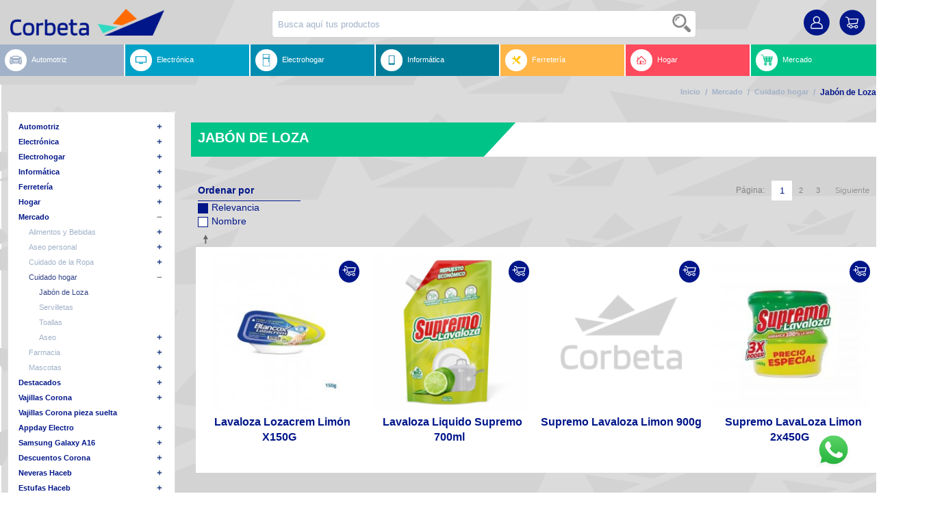

--- FILE ---
content_type: text/html; charset=UTF-8
request_url: https://www.corbeta.com.co/mercado/cuidado-hogar/jabon-de-loza.html
body_size: 53776
content:

 

<!DOCTYPE html>

<!--[if lt IE 7 ]> <html lang="es" id="top" class="no-js ie6"> <![endif]-->
<!--[if IE 7 ]>    <html lang="es" id="top" class="no-js ie7"> <![endif]-->
<!--[if IE 8 ]>    <html lang="es" id="top" class="no-js ie8"> <![endif]-->
<!--[if IE 9 ]>    <html lang="es" id="top" class="no-js ie9"> <![endif]-->
<!--[if (gt IE 9)|!(IE)]><!--> <html lang="es" id="top" class="no-js"> <!--<![endif]-->

<head>
<meta http-equiv="Content-Type" content="text/html; charset=utf-8" /><script type="text/javascript">(window.NREUM||(NREUM={})).init={ajax:{deny_list:["bam.nr-data.net"]},feature_flags:["soft_nav"]};(window.NREUM||(NREUM={})).loader_config={xpid:"UgMBWVdaGwIGXVZXAAMP",licenseKey:"9387871090",applicationID:"16975728",browserID:"16979333"};;/*! For license information please see nr-loader-spa-1.308.0.min.js.LICENSE.txt */
(()=>{var e,t,r={384:(e,t,r)=>{"use strict";r.d(t,{NT:()=>a,US:()=>u,Zm:()=>o,bQ:()=>d,dV:()=>c,pV:()=>l});var n=r(6154),i=r(1863),s=r(1910);const a={beacon:"bam.nr-data.net",errorBeacon:"bam.nr-data.net"};function o(){return n.gm.NREUM||(n.gm.NREUM={}),void 0===n.gm.newrelic&&(n.gm.newrelic=n.gm.NREUM),n.gm.NREUM}function c(){let e=o();return e.o||(e.o={ST:n.gm.setTimeout,SI:n.gm.setImmediate||n.gm.setInterval,CT:n.gm.clearTimeout,XHR:n.gm.XMLHttpRequest,REQ:n.gm.Request,EV:n.gm.Event,PR:n.gm.Promise,MO:n.gm.MutationObserver,FETCH:n.gm.fetch,WS:n.gm.WebSocket},(0,s.i)(...Object.values(e.o))),e}function d(e,t){let r=o();r.initializedAgents??={},t.initializedAt={ms:(0,i.t)(),date:new Date},r.initializedAgents[e]=t}function u(e,t){o()[e]=t}function l(){return function(){let e=o();const t=e.info||{};e.info={beacon:a.beacon,errorBeacon:a.errorBeacon,...t}}(),function(){let e=o();const t=e.init||{};e.init={...t}}(),c(),function(){let e=o();const t=e.loader_config||{};e.loader_config={...t}}(),o()}},782:(e,t,r)=>{"use strict";r.d(t,{T:()=>n});const n=r(860).K7.pageViewTiming},860:(e,t,r)=>{"use strict";r.d(t,{$J:()=>u,K7:()=>c,P3:()=>d,XX:()=>i,Yy:()=>o,df:()=>s,qY:()=>n,v4:()=>a});const n="events",i="jserrors",s="browser/blobs",a="rum",o="browser/logs",c={ajax:"ajax",genericEvents:"generic_events",jserrors:i,logging:"logging",metrics:"metrics",pageAction:"page_action",pageViewEvent:"page_view_event",pageViewTiming:"page_view_timing",sessionReplay:"session_replay",sessionTrace:"session_trace",softNav:"soft_navigations",spa:"spa"},d={[c.pageViewEvent]:1,[c.pageViewTiming]:2,[c.metrics]:3,[c.jserrors]:4,[c.spa]:5,[c.ajax]:6,[c.sessionTrace]:7,[c.softNav]:8,[c.sessionReplay]:9,[c.logging]:10,[c.genericEvents]:11},u={[c.pageViewEvent]:a,[c.pageViewTiming]:n,[c.ajax]:n,[c.spa]:n,[c.softNav]:n,[c.metrics]:i,[c.jserrors]:i,[c.sessionTrace]:s,[c.sessionReplay]:s,[c.logging]:o,[c.genericEvents]:"ins"}},944:(e,t,r)=>{"use strict";r.d(t,{R:()=>i});var n=r(3241);function i(e,t){"function"==typeof console.debug&&(console.debug("New Relic Warning: https://github.com/newrelic/newrelic-browser-agent/blob/main/docs/warning-codes.md#".concat(e),t),(0,n.W)({agentIdentifier:null,drained:null,type:"data",name:"warn",feature:"warn",data:{code:e,secondary:t}}))}},993:(e,t,r)=>{"use strict";r.d(t,{A$:()=>s,ET:()=>a,TZ:()=>o,p_:()=>i});var n=r(860);const i={ERROR:"ERROR",WARN:"WARN",INFO:"INFO",DEBUG:"DEBUG",TRACE:"TRACE"},s={OFF:0,ERROR:1,WARN:2,INFO:3,DEBUG:4,TRACE:5},a="log",o=n.K7.logging},1541:(e,t,r)=>{"use strict";r.d(t,{U:()=>i,f:()=>n});const n={MFE:"MFE",BA:"BA"};function i(e,t){if(2!==t?.harvestEndpointVersion)return{};const r=t.agentRef.runtime.appMetadata.agents[0].entityGuid;return e?{"source.id":e.id,"source.name":e.name,"source.type":e.type,"parent.id":e.parent?.id||r,"parent.type":e.parent?.type||n.BA}:{"entity.guid":r,appId:t.agentRef.info.applicationID}}},1687:(e,t,r)=>{"use strict";r.d(t,{Ak:()=>d,Ze:()=>h,x3:()=>u});var n=r(3241),i=r(7836),s=r(3606),a=r(860),o=r(2646);const c={};function d(e,t){const r={staged:!1,priority:a.P3[t]||0};l(e),c[e].get(t)||c[e].set(t,r)}function u(e,t){e&&c[e]&&(c[e].get(t)&&c[e].delete(t),p(e,t,!1),c[e].size&&f(e))}function l(e){if(!e)throw new Error("agentIdentifier required");c[e]||(c[e]=new Map)}function h(e="",t="feature",r=!1){if(l(e),!e||!c[e].get(t)||r)return p(e,t);c[e].get(t).staged=!0,f(e)}function f(e){const t=Array.from(c[e]);t.every(([e,t])=>t.staged)&&(t.sort((e,t)=>e[1].priority-t[1].priority),t.forEach(([t])=>{c[e].delete(t),p(e,t)}))}function p(e,t,r=!0){const a=e?i.ee.get(e):i.ee,c=s.i.handlers;if(!a.aborted&&a.backlog&&c){if((0,n.W)({agentIdentifier:e,type:"lifecycle",name:"drain",feature:t}),r){const e=a.backlog[t],r=c[t];if(r){for(let t=0;e&&t<e.length;++t)g(e[t],r);Object.entries(r).forEach(([e,t])=>{Object.values(t||{}).forEach(t=>{t[0]?.on&&t[0]?.context()instanceof o.y&&t[0].on(e,t[1])})})}}a.isolatedBacklog||delete c[t],a.backlog[t]=null,a.emit("drain-"+t,[])}}function g(e,t){var r=e[1];Object.values(t[r]||{}).forEach(t=>{var r=e[0];if(t[0]===r){var n=t[1],i=e[3],s=e[2];n.apply(i,s)}})}},1738:(e,t,r)=>{"use strict";r.d(t,{U:()=>f,Y:()=>h});var n=r(3241),i=r(9908),s=r(1863),a=r(944),o=r(5701),c=r(3969),d=r(8362),u=r(860),l=r(4261);function h(e,t,r,s){const h=s||r;!h||h[e]&&h[e]!==d.d.prototype[e]||(h[e]=function(){(0,i.p)(c.xV,["API/"+e+"/called"],void 0,u.K7.metrics,r.ee),(0,n.W)({agentIdentifier:r.agentIdentifier,drained:!!o.B?.[r.agentIdentifier],type:"data",name:"api",feature:l.Pl+e,data:{}});try{return t.apply(this,arguments)}catch(e){(0,a.R)(23,e)}})}function f(e,t,r,n,a){const o=e.info;null===r?delete o.jsAttributes[t]:o.jsAttributes[t]=r,(a||null===r)&&(0,i.p)(l.Pl+n,[(0,s.t)(),t,r],void 0,"session",e.ee)}},1741:(e,t,r)=>{"use strict";r.d(t,{W:()=>s});var n=r(944),i=r(4261);class s{#e(e,...t){if(this[e]!==s.prototype[e])return this[e](...t);(0,n.R)(35,e)}addPageAction(e,t){return this.#e(i.hG,e,t)}register(e){return this.#e(i.eY,e)}recordCustomEvent(e,t){return this.#e(i.fF,e,t)}setPageViewName(e,t){return this.#e(i.Fw,e,t)}setCustomAttribute(e,t,r){return this.#e(i.cD,e,t,r)}noticeError(e,t){return this.#e(i.o5,e,t)}setUserId(e,t=!1){return this.#e(i.Dl,e,t)}setApplicationVersion(e){return this.#e(i.nb,e)}setErrorHandler(e){return this.#e(i.bt,e)}addRelease(e,t){return this.#e(i.k6,e,t)}log(e,t){return this.#e(i.$9,e,t)}start(){return this.#e(i.d3)}finished(e){return this.#e(i.BL,e)}recordReplay(){return this.#e(i.CH)}pauseReplay(){return this.#e(i.Tb)}addToTrace(e){return this.#e(i.U2,e)}setCurrentRouteName(e){return this.#e(i.PA,e)}interaction(e){return this.#e(i.dT,e)}wrapLogger(e,t,r){return this.#e(i.Wb,e,t,r)}measure(e,t){return this.#e(i.V1,e,t)}consent(e){return this.#e(i.Pv,e)}}},1863:(e,t,r)=>{"use strict";function n(){return Math.floor(performance.now())}r.d(t,{t:()=>n})},1910:(e,t,r)=>{"use strict";r.d(t,{i:()=>s});var n=r(944);const i=new Map;function s(...e){return e.every(e=>{if(i.has(e))return i.get(e);const t="function"==typeof e?e.toString():"",r=t.includes("[native code]"),s=t.includes("nrWrapper");return r||s||(0,n.R)(64,e?.name||t),i.set(e,r),r})}},2555:(e,t,r)=>{"use strict";r.d(t,{D:()=>o,f:()=>a});var n=r(384),i=r(8122);const s={beacon:n.NT.beacon,errorBeacon:n.NT.errorBeacon,licenseKey:void 0,applicationID:void 0,sa:void 0,queueTime:void 0,applicationTime:void 0,ttGuid:void 0,user:void 0,account:void 0,product:void 0,extra:void 0,jsAttributes:{},userAttributes:void 0,atts:void 0,transactionName:void 0,tNamePlain:void 0};function a(e){try{return!!e.licenseKey&&!!e.errorBeacon&&!!e.applicationID}catch(e){return!1}}const o=e=>(0,i.a)(e,s)},2614:(e,t,r)=>{"use strict";r.d(t,{BB:()=>a,H3:()=>n,g:()=>d,iL:()=>c,tS:()=>o,uh:()=>i,wk:()=>s});const n="NRBA",i="SESSION",s=144e5,a=18e5,o={STARTED:"session-started",PAUSE:"session-pause",RESET:"session-reset",RESUME:"session-resume",UPDATE:"session-update"},c={SAME_TAB:"same-tab",CROSS_TAB:"cross-tab"},d={OFF:0,FULL:1,ERROR:2}},2646:(e,t,r)=>{"use strict";r.d(t,{y:()=>n});class n{constructor(e){this.contextId=e}}},2843:(e,t,r)=>{"use strict";r.d(t,{G:()=>s,u:()=>i});var n=r(3878);function i(e,t=!1,r,i){(0,n.DD)("visibilitychange",function(){if(t)return void("hidden"===document.visibilityState&&e());e(document.visibilityState)},r,i)}function s(e,t,r){(0,n.sp)("pagehide",e,t,r)}},3241:(e,t,r)=>{"use strict";r.d(t,{W:()=>s});var n=r(6154);const i="newrelic";function s(e={}){try{n.gm.dispatchEvent(new CustomEvent(i,{detail:e}))}catch(e){}}},3304:(e,t,r)=>{"use strict";r.d(t,{A:()=>s});var n=r(7836);const i=()=>{const e=new WeakSet;return(t,r)=>{if("object"==typeof r&&null!==r){if(e.has(r))return;e.add(r)}return r}};function s(e){try{return JSON.stringify(e,i())??""}catch(e){try{n.ee.emit("internal-error",[e])}catch(e){}return""}}},3333:(e,t,r)=>{"use strict";r.d(t,{$v:()=>u,TZ:()=>n,Xh:()=>c,Zp:()=>i,kd:()=>d,mq:()=>o,nf:()=>a,qN:()=>s});const n=r(860).K7.genericEvents,i=["auxclick","click","copy","keydown","paste","scrollend"],s=["focus","blur"],a=4,o=1e3,c=2e3,d=["PageAction","UserAction","BrowserPerformance"],u={RESOURCES:"experimental.resources",REGISTER:"register"}},3434:(e,t,r)=>{"use strict";r.d(t,{Jt:()=>s,YM:()=>d});var n=r(7836),i=r(5607);const s="nr@original:".concat(i.W),a=50;var o=Object.prototype.hasOwnProperty,c=!1;function d(e,t){return e||(e=n.ee),r.inPlace=function(e,t,n,i,s){n||(n="");const a="-"===n.charAt(0);for(let o=0;o<t.length;o++){const c=t[o],d=e[c];l(d)||(e[c]=r(d,a?c+n:n,i,c,s))}},r.flag=s,r;function r(t,r,n,c,d){return l(t)?t:(r||(r=""),nrWrapper[s]=t,function(e,t,r){if(Object.defineProperty&&Object.keys)try{return Object.keys(e).forEach(function(r){Object.defineProperty(t,r,{get:function(){return e[r]},set:function(t){return e[r]=t,t}})}),t}catch(e){u([e],r)}for(var n in e)o.call(e,n)&&(t[n]=e[n])}(t,nrWrapper,e),nrWrapper);function nrWrapper(){var s,o,l,h;let f;try{o=this,s=[...arguments],l="function"==typeof n?n(s,o):n||{}}catch(t){u([t,"",[s,o,c],l],e)}i(r+"start",[s,o,c],l,d);const p=performance.now();let g;try{return h=t.apply(o,s),g=performance.now(),h}catch(e){throw g=performance.now(),i(r+"err",[s,o,e],l,d),f=e,f}finally{const e=g-p,t={start:p,end:g,duration:e,isLongTask:e>=a,methodName:c,thrownError:f};t.isLongTask&&i("long-task",[t,o],l,d),i(r+"end",[s,o,h],l,d)}}}function i(r,n,i,s){if(!c||t){var a=c;c=!0;try{e.emit(r,n,i,t,s)}catch(t){u([t,r,n,i],e)}c=a}}}function u(e,t){t||(t=n.ee);try{t.emit("internal-error",e)}catch(e){}}function l(e){return!(e&&"function"==typeof e&&e.apply&&!e[s])}},3606:(e,t,r)=>{"use strict";r.d(t,{i:()=>s});var n=r(9908);s.on=a;var i=s.handlers={};function s(e,t,r,s){a(s||n.d,i,e,t,r)}function a(e,t,r,i,s){s||(s="feature"),e||(e=n.d);var a=t[s]=t[s]||{};(a[r]=a[r]||[]).push([e,i])}},3738:(e,t,r)=>{"use strict";r.d(t,{He:()=>i,Kp:()=>o,Lc:()=>d,Rz:()=>u,TZ:()=>n,bD:()=>s,d3:()=>a,jx:()=>l,sl:()=>h,uP:()=>c});const n=r(860).K7.sessionTrace,i="bstResource",s="resource",a="-start",o="-end",c="fn"+a,d="fn"+o,u="pushState",l=1e3,h=3e4},3785:(e,t,r)=>{"use strict";r.d(t,{R:()=>c,b:()=>d});var n=r(9908),i=r(1863),s=r(860),a=r(3969),o=r(993);function c(e,t,r={},c=o.p_.INFO,d=!0,u,l=(0,i.t)()){(0,n.p)(a.xV,["API/logging/".concat(c.toLowerCase(),"/called")],void 0,s.K7.metrics,e),(0,n.p)(o.ET,[l,t,r,c,d,u],void 0,s.K7.logging,e)}function d(e){return"string"==typeof e&&Object.values(o.p_).some(t=>t===e.toUpperCase().trim())}},3878:(e,t,r)=>{"use strict";function n(e,t){return{capture:e,passive:!1,signal:t}}function i(e,t,r=!1,i){window.addEventListener(e,t,n(r,i))}function s(e,t,r=!1,i){document.addEventListener(e,t,n(r,i))}r.d(t,{DD:()=>s,jT:()=>n,sp:()=>i})},3962:(e,t,r)=>{"use strict";r.d(t,{AM:()=>a,O2:()=>l,OV:()=>s,Qu:()=>h,TZ:()=>c,ih:()=>f,pP:()=>o,t1:()=>u,tC:()=>i,wD:()=>d});var n=r(860);const i=["click","keydown","submit"],s="popstate",a="api",o="initialPageLoad",c=n.K7.softNav,d=5e3,u=500,l={INITIAL_PAGE_LOAD:"",ROUTE_CHANGE:1,UNSPECIFIED:2},h={INTERACTION:1,AJAX:2,CUSTOM_END:3,CUSTOM_TRACER:4},f={IP:"in progress",PF:"pending finish",FIN:"finished",CAN:"cancelled"}},3969:(e,t,r)=>{"use strict";r.d(t,{TZ:()=>n,XG:()=>o,rs:()=>i,xV:()=>a,z_:()=>s});const n=r(860).K7.metrics,i="sm",s="cm",a="storeSupportabilityMetrics",o="storeEventMetrics"},4234:(e,t,r)=>{"use strict";r.d(t,{W:()=>s});var n=r(7836),i=r(1687);class s{constructor(e,t){this.agentIdentifier=e,this.ee=n.ee.get(e),this.featureName=t,this.blocked=!1}deregisterDrain(){(0,i.x3)(this.agentIdentifier,this.featureName)}}},4261:(e,t,r)=>{"use strict";r.d(t,{$9:()=>u,BL:()=>c,CH:()=>p,Dl:()=>R,Fw:()=>w,PA:()=>v,Pl:()=>n,Pv:()=>A,Tb:()=>h,U2:()=>a,V1:()=>E,Wb:()=>T,bt:()=>y,cD:()=>b,d3:()=>x,dT:()=>d,eY:()=>g,fF:()=>f,hG:()=>s,hw:()=>i,k6:()=>o,nb:()=>m,o5:()=>l});const n="api-",i=n+"ixn-",s="addPageAction",a="addToTrace",o="addRelease",c="finished",d="interaction",u="log",l="noticeError",h="pauseReplay",f="recordCustomEvent",p="recordReplay",g="register",m="setApplicationVersion",v="setCurrentRouteName",b="setCustomAttribute",y="setErrorHandler",w="setPageViewName",R="setUserId",x="start",T="wrapLogger",E="measure",A="consent"},5205:(e,t,r)=>{"use strict";r.d(t,{j:()=>S});var n=r(384),i=r(1741);var s=r(2555),a=r(3333);const o=e=>{if(!e||"string"!=typeof e)return!1;try{document.createDocumentFragment().querySelector(e)}catch{return!1}return!0};var c=r(2614),d=r(944),u=r(8122);const l="[data-nr-mask]",h=e=>(0,u.a)(e,(()=>{const e={feature_flags:[],experimental:{allow_registered_children:!1,resources:!1},mask_selector:"*",block_selector:"[data-nr-block]",mask_input_options:{color:!1,date:!1,"datetime-local":!1,email:!1,month:!1,number:!1,range:!1,search:!1,tel:!1,text:!1,time:!1,url:!1,week:!1,textarea:!1,select:!1,password:!0}};return{ajax:{deny_list:void 0,block_internal:!0,enabled:!0,autoStart:!0},api:{get allow_registered_children(){return e.feature_flags.includes(a.$v.REGISTER)||e.experimental.allow_registered_children},set allow_registered_children(t){e.experimental.allow_registered_children=t},duplicate_registered_data:!1},browser_consent_mode:{enabled:!1},distributed_tracing:{enabled:void 0,exclude_newrelic_header:void 0,cors_use_newrelic_header:void 0,cors_use_tracecontext_headers:void 0,allowed_origins:void 0},get feature_flags(){return e.feature_flags},set feature_flags(t){e.feature_flags=t},generic_events:{enabled:!0,autoStart:!0},harvest:{interval:30},jserrors:{enabled:!0,autoStart:!0},logging:{enabled:!0,autoStart:!0},metrics:{enabled:!0,autoStart:!0},obfuscate:void 0,page_action:{enabled:!0},page_view_event:{enabled:!0,autoStart:!0},page_view_timing:{enabled:!0,autoStart:!0},performance:{capture_marks:!1,capture_measures:!1,capture_detail:!0,resources:{get enabled(){return e.feature_flags.includes(a.$v.RESOURCES)||e.experimental.resources},set enabled(t){e.experimental.resources=t},asset_types:[],first_party_domains:[],ignore_newrelic:!0}},privacy:{cookies_enabled:!0},proxy:{assets:void 0,beacon:void 0},session:{expiresMs:c.wk,inactiveMs:c.BB},session_replay:{autoStart:!0,enabled:!1,preload:!1,sampling_rate:10,error_sampling_rate:100,collect_fonts:!1,inline_images:!1,fix_stylesheets:!0,mask_all_inputs:!0,get mask_text_selector(){return e.mask_selector},set mask_text_selector(t){o(t)?e.mask_selector="".concat(t,",").concat(l):""===t||null===t?e.mask_selector=l:(0,d.R)(5,t)},get block_class(){return"nr-block"},get ignore_class(){return"nr-ignore"},get mask_text_class(){return"nr-mask"},get block_selector(){return e.block_selector},set block_selector(t){o(t)?e.block_selector+=",".concat(t):""!==t&&(0,d.R)(6,t)},get mask_input_options(){return e.mask_input_options},set mask_input_options(t){t&&"object"==typeof t?e.mask_input_options={...t,password:!0}:(0,d.R)(7,t)}},session_trace:{enabled:!0,autoStart:!0},soft_navigations:{enabled:!0,autoStart:!0},spa:{enabled:!0,autoStart:!0},ssl:void 0,user_actions:{enabled:!0,elementAttributes:["id","className","tagName","type"]}}})());var f=r(6154),p=r(9324);let g=0;const m={buildEnv:p.F3,distMethod:p.Xs,version:p.xv,originTime:f.WN},v={consented:!1},b={appMetadata:{},get consented(){return this.session?.state?.consent||v.consented},set consented(e){v.consented=e},customTransaction:void 0,denyList:void 0,disabled:!1,harvester:void 0,isolatedBacklog:!1,isRecording:!1,loaderType:void 0,maxBytes:3e4,obfuscator:void 0,onerror:void 0,ptid:void 0,releaseIds:{},session:void 0,timeKeeper:void 0,registeredEntities:[],jsAttributesMetadata:{bytes:0},get harvestCount(){return++g}},y=e=>{const t=(0,u.a)(e,b),r=Object.keys(m).reduce((e,t)=>(e[t]={value:m[t],writable:!1,configurable:!0,enumerable:!0},e),{});return Object.defineProperties(t,r)};var w=r(5701);const R=e=>{const t=e.startsWith("http");e+="/",r.p=t?e:"https://"+e};var x=r(7836),T=r(3241);const E={accountID:void 0,trustKey:void 0,agentID:void 0,licenseKey:void 0,applicationID:void 0,xpid:void 0},A=e=>(0,u.a)(e,E),_=new Set;function S(e,t={},r,a){let{init:o,info:c,loader_config:d,runtime:u={},exposed:l=!0}=t;if(!c){const e=(0,n.pV)();o=e.init,c=e.info,d=e.loader_config}e.init=h(o||{}),e.loader_config=A(d||{}),c.jsAttributes??={},f.bv&&(c.jsAttributes.isWorker=!0),e.info=(0,s.D)(c);const p=e.init,g=[c.beacon,c.errorBeacon];_.has(e.agentIdentifier)||(p.proxy.assets&&(R(p.proxy.assets),g.push(p.proxy.assets)),p.proxy.beacon&&g.push(p.proxy.beacon),e.beacons=[...g],function(e){const t=(0,n.pV)();Object.getOwnPropertyNames(i.W.prototype).forEach(r=>{const n=i.W.prototype[r];if("function"!=typeof n||"constructor"===n)return;let s=t[r];e[r]&&!1!==e.exposed&&"micro-agent"!==e.runtime?.loaderType&&(t[r]=(...t)=>{const n=e[r](...t);return s?s(...t):n})})}(e),(0,n.US)("activatedFeatures",w.B)),u.denyList=[...p.ajax.deny_list||[],...p.ajax.block_internal?g:[]],u.ptid=e.agentIdentifier,u.loaderType=r,e.runtime=y(u),_.has(e.agentIdentifier)||(e.ee=x.ee.get(e.agentIdentifier),e.exposed=l,(0,T.W)({agentIdentifier:e.agentIdentifier,drained:!!w.B?.[e.agentIdentifier],type:"lifecycle",name:"initialize",feature:void 0,data:e.config})),_.add(e.agentIdentifier)}},5270:(e,t,r)=>{"use strict";r.d(t,{Aw:()=>a,SR:()=>s,rF:()=>o});var n=r(384),i=r(7767);function s(e){return!!(0,n.dV)().o.MO&&(0,i.V)(e)&&!0===e?.session_trace.enabled}function a(e){return!0===e?.session_replay.preload&&s(e)}function o(e,t){try{if("string"==typeof t?.type){if("password"===t.type.toLowerCase())return"*".repeat(e?.length||0);if(void 0!==t?.dataset?.nrUnmask||t?.classList?.contains("nr-unmask"))return e}}catch(e){}return"string"==typeof e?e.replace(/[\S]/g,"*"):"*".repeat(e?.length||0)}},5289:(e,t,r)=>{"use strict";r.d(t,{GG:()=>a,Qr:()=>c,sB:()=>o});var n=r(3878),i=r(6389);function s(){return"undefined"==typeof document||"complete"===document.readyState}function a(e,t){if(s())return e();const r=(0,i.J)(e),a=setInterval(()=>{s()&&(clearInterval(a),r())},500);(0,n.sp)("load",r,t)}function o(e){if(s())return e();(0,n.DD)("DOMContentLoaded",e)}function c(e){if(s())return e();(0,n.sp)("popstate",e)}},5607:(e,t,r)=>{"use strict";r.d(t,{W:()=>n});const n=(0,r(9566).bz)()},5701:(e,t,r)=>{"use strict";r.d(t,{B:()=>s,t:()=>a});var n=r(3241);const i=new Set,s={};function a(e,t){const r=t.agentIdentifier;s[r]??={},e&&"object"==typeof e&&(i.has(r)||(t.ee.emit("rumresp",[e]),s[r]=e,i.add(r),(0,n.W)({agentIdentifier:r,loaded:!0,drained:!0,type:"lifecycle",name:"load",feature:void 0,data:e})))}},6154:(e,t,r)=>{"use strict";r.d(t,{OF:()=>d,RI:()=>i,WN:()=>h,bv:()=>s,eN:()=>f,gm:()=>a,lR:()=>l,m:()=>c,mw:()=>o,sb:()=>u});var n=r(1863);const i="undefined"!=typeof window&&!!window.document,s="undefined"!=typeof WorkerGlobalScope&&("undefined"!=typeof self&&self instanceof WorkerGlobalScope&&self.navigator instanceof WorkerNavigator||"undefined"!=typeof globalThis&&globalThis instanceof WorkerGlobalScope&&globalThis.navigator instanceof WorkerNavigator),a=i?window:"undefined"!=typeof WorkerGlobalScope&&("undefined"!=typeof self&&self instanceof WorkerGlobalScope&&self||"undefined"!=typeof globalThis&&globalThis instanceof WorkerGlobalScope&&globalThis),o=Boolean("hidden"===a?.document?.visibilityState),c=""+a?.location,d=/iPad|iPhone|iPod/.test(a.navigator?.userAgent),u=d&&"undefined"==typeof SharedWorker,l=(()=>{const e=a.navigator?.userAgent?.match(/Firefox[/\s](\d+\.\d+)/);return Array.isArray(e)&&e.length>=2?+e[1]:0})(),h=Date.now()-(0,n.t)(),f=()=>"undefined"!=typeof PerformanceNavigationTiming&&a?.performance?.getEntriesByType("navigation")?.[0]?.responseStart},6344:(e,t,r)=>{"use strict";r.d(t,{BB:()=>u,Qb:()=>l,TZ:()=>i,Ug:()=>a,Vh:()=>s,_s:()=>o,bc:()=>d,yP:()=>c});var n=r(2614);const i=r(860).K7.sessionReplay,s="errorDuringReplay",a=.12,o={DomContentLoaded:0,Load:1,FullSnapshot:2,IncrementalSnapshot:3,Meta:4,Custom:5},c={[n.g.ERROR]:15e3,[n.g.FULL]:3e5,[n.g.OFF]:0},d={RESET:{message:"Session was reset",sm:"Reset"},IMPORT:{message:"Recorder failed to import",sm:"Import"},TOO_MANY:{message:"429: Too Many Requests",sm:"Too-Many"},TOO_BIG:{message:"Payload was too large",sm:"Too-Big"},CROSS_TAB:{message:"Session Entity was set to OFF on another tab",sm:"Cross-Tab"},ENTITLEMENTS:{message:"Session Replay is not allowed and will not be started",sm:"Entitlement"}},u=5e3,l={API:"api",RESUME:"resume",SWITCH_TO_FULL:"switchToFull",INITIALIZE:"initialize",PRELOAD:"preload"}},6389:(e,t,r)=>{"use strict";function n(e,t=500,r={}){const n=r?.leading||!1;let i;return(...r)=>{n&&void 0===i&&(e.apply(this,r),i=setTimeout(()=>{i=clearTimeout(i)},t)),n||(clearTimeout(i),i=setTimeout(()=>{e.apply(this,r)},t))}}function i(e){let t=!1;return(...r)=>{t||(t=!0,e.apply(this,r))}}r.d(t,{J:()=>i,s:()=>n})},6630:(e,t,r)=>{"use strict";r.d(t,{T:()=>n});const n=r(860).K7.pageViewEvent},6774:(e,t,r)=>{"use strict";r.d(t,{T:()=>n});const n=r(860).K7.jserrors},7295:(e,t,r)=>{"use strict";r.d(t,{Xv:()=>a,gX:()=>i,iW:()=>s});var n=[];function i(e){if(!e||s(e))return!1;if(0===n.length)return!0;if("*"===n[0].hostname)return!1;for(var t=0;t<n.length;t++){var r=n[t];if(r.hostname.test(e.hostname)&&r.pathname.test(e.pathname))return!1}return!0}function s(e){return void 0===e.hostname}function a(e){if(n=[],e&&e.length)for(var t=0;t<e.length;t++){let r=e[t];if(!r)continue;if("*"===r)return void(n=[{hostname:"*"}]);0===r.indexOf("http://")?r=r.substring(7):0===r.indexOf("https://")&&(r=r.substring(8));const i=r.indexOf("/");let s,a;i>0?(s=r.substring(0,i),a=r.substring(i)):(s=r,a="*");let[c]=s.split(":");n.push({hostname:o(c),pathname:o(a,!0)})}}function o(e,t=!1){const r=e.replace(/[.+?^${}()|[\]\\]/g,e=>"\\"+e).replace(/\*/g,".*?");return new RegExp((t?"^":"")+r+"$")}},7485:(e,t,r)=>{"use strict";r.d(t,{D:()=>i});var n=r(6154);function i(e){if(0===(e||"").indexOf("data:"))return{protocol:"data"};try{const t=new URL(e,location.href),r={port:t.port,hostname:t.hostname,pathname:t.pathname,search:t.search,protocol:t.protocol.slice(0,t.protocol.indexOf(":")),sameOrigin:t.protocol===n.gm?.location?.protocol&&t.host===n.gm?.location?.host};return r.port&&""!==r.port||("http:"===t.protocol&&(r.port="80"),"https:"===t.protocol&&(r.port="443")),r.pathname&&""!==r.pathname?r.pathname.startsWith("/")||(r.pathname="/".concat(r.pathname)):r.pathname="/",r}catch(e){return{}}}},7699:(e,t,r)=>{"use strict";r.d(t,{It:()=>s,KC:()=>o,No:()=>i,qh:()=>a});var n=r(860);const i=16e3,s=1e6,a="SESSION_ERROR",o={[n.K7.logging]:!0,[n.K7.genericEvents]:!1,[n.K7.jserrors]:!1,[n.K7.ajax]:!1}},7767:(e,t,r)=>{"use strict";r.d(t,{V:()=>i});var n=r(6154);const i=e=>n.RI&&!0===e?.privacy.cookies_enabled},7836:(e,t,r)=>{"use strict";r.d(t,{P:()=>o,ee:()=>c});var n=r(384),i=r(8990),s=r(2646),a=r(5607);const o="nr@context:".concat(a.W),c=function e(t,r){var n={},a={},u={},l=!1;try{l=16===r.length&&d.initializedAgents?.[r]?.runtime.isolatedBacklog}catch(e){}var h={on:p,addEventListener:p,removeEventListener:function(e,t){var r=n[e];if(!r)return;for(var i=0;i<r.length;i++)r[i]===t&&r.splice(i,1)},emit:function(e,r,n,i,s){!1!==s&&(s=!0);if(c.aborted&&!i)return;t&&s&&t.emit(e,r,n);var o=f(n);g(e).forEach(e=>{e.apply(o,r)});var d=v()[a[e]];d&&d.push([h,e,r,o]);return o},get:m,listeners:g,context:f,buffer:function(e,t){const r=v();if(t=t||"feature",h.aborted)return;Object.entries(e||{}).forEach(([e,n])=>{a[n]=t,t in r||(r[t]=[])})},abort:function(){h._aborted=!0,Object.keys(h.backlog).forEach(e=>{delete h.backlog[e]})},isBuffering:function(e){return!!v()[a[e]]},debugId:r,backlog:l?{}:t&&"object"==typeof t.backlog?t.backlog:{},isolatedBacklog:l};return Object.defineProperty(h,"aborted",{get:()=>{let e=h._aborted||!1;return e||(t&&(e=t.aborted),e)}}),h;function f(e){return e&&e instanceof s.y?e:e?(0,i.I)(e,o,()=>new s.y(o)):new s.y(o)}function p(e,t){n[e]=g(e).concat(t)}function g(e){return n[e]||[]}function m(t){return u[t]=u[t]||e(h,t)}function v(){return h.backlog}}(void 0,"globalEE"),d=(0,n.Zm)();d.ee||(d.ee=c)},8122:(e,t,r)=>{"use strict";r.d(t,{a:()=>i});var n=r(944);function i(e,t){try{if(!e||"object"!=typeof e)return(0,n.R)(3);if(!t||"object"!=typeof t)return(0,n.R)(4);const r=Object.create(Object.getPrototypeOf(t),Object.getOwnPropertyDescriptors(t)),s=0===Object.keys(r).length?e:r;for(let a in s)if(void 0!==e[a])try{if(null===e[a]){r[a]=null;continue}Array.isArray(e[a])&&Array.isArray(t[a])?r[a]=Array.from(new Set([...e[a],...t[a]])):"object"==typeof e[a]&&"object"==typeof t[a]?r[a]=i(e[a],t[a]):r[a]=e[a]}catch(e){r[a]||(0,n.R)(1,e)}return r}catch(e){(0,n.R)(2,e)}}},8139:(e,t,r)=>{"use strict";r.d(t,{u:()=>h});var n=r(7836),i=r(3434),s=r(8990),a=r(6154);const o={},c=a.gm.XMLHttpRequest,d="addEventListener",u="removeEventListener",l="nr@wrapped:".concat(n.P);function h(e){var t=function(e){return(e||n.ee).get("events")}(e);if(o[t.debugId]++)return t;o[t.debugId]=1;var r=(0,i.YM)(t,!0);function h(e){r.inPlace(e,[d,u],"-",p)}function p(e,t){return e[1]}return"getPrototypeOf"in Object&&(a.RI&&f(document,h),c&&f(c.prototype,h),f(a.gm,h)),t.on(d+"-start",function(e,t){var n=e[1];if(null!==n&&("function"==typeof n||"object"==typeof n)&&"newrelic"!==e[0]){var i=(0,s.I)(n,l,function(){var e={object:function(){if("function"!=typeof n.handleEvent)return;return n.handleEvent.apply(n,arguments)},function:n}[typeof n];return e?r(e,"fn-",null,e.name||"anonymous"):n});this.wrapped=e[1]=i}}),t.on(u+"-start",function(e){e[1]=this.wrapped||e[1]}),t}function f(e,t,...r){let n=e;for(;"object"==typeof n&&!Object.prototype.hasOwnProperty.call(n,d);)n=Object.getPrototypeOf(n);n&&t(n,...r)}},8362:(e,t,r)=>{"use strict";r.d(t,{d:()=>s});var n=r(9566),i=r(1741);class s extends i.W{agentIdentifier=(0,n.LA)(16)}},8374:(e,t,r)=>{r.nc=(()=>{try{return document?.currentScript?.nonce}catch(e){}return""})()},8990:(e,t,r)=>{"use strict";r.d(t,{I:()=>i});var n=Object.prototype.hasOwnProperty;function i(e,t,r){if(n.call(e,t))return e[t];var i=r();if(Object.defineProperty&&Object.keys)try{return Object.defineProperty(e,t,{value:i,writable:!0,enumerable:!1}),i}catch(e){}return e[t]=i,i}},9119:(e,t,r)=>{"use strict";r.d(t,{L:()=>s});var n=/([^?#]*)[^#]*(#[^?]*|$).*/,i=/([^?#]*)().*/;function s(e,t){return e?e.replace(t?n:i,"$1$2"):e}},9300:(e,t,r)=>{"use strict";r.d(t,{T:()=>n});const n=r(860).K7.ajax},9324:(e,t,r)=>{"use strict";r.d(t,{AJ:()=>a,F3:()=>i,Xs:()=>s,Yq:()=>o,xv:()=>n});const n="1.308.0",i="PROD",s="CDN",a="@newrelic/rrweb",o="1.0.1"},9566:(e,t,r)=>{"use strict";r.d(t,{LA:()=>o,ZF:()=>c,bz:()=>a,el:()=>d});var n=r(6154);const i="xxxxxxxx-xxxx-4xxx-yxxx-xxxxxxxxxxxx";function s(e,t){return e?15&e[t]:16*Math.random()|0}function a(){const e=n.gm?.crypto||n.gm?.msCrypto;let t,r=0;return e&&e.getRandomValues&&(t=e.getRandomValues(new Uint8Array(30))),i.split("").map(e=>"x"===e?s(t,r++).toString(16):"y"===e?(3&s()|8).toString(16):e).join("")}function o(e){const t=n.gm?.crypto||n.gm?.msCrypto;let r,i=0;t&&t.getRandomValues&&(r=t.getRandomValues(new Uint8Array(e)));const a=[];for(var o=0;o<e;o++)a.push(s(r,i++).toString(16));return a.join("")}function c(){return o(16)}function d(){return o(32)}},9908:(e,t,r)=>{"use strict";r.d(t,{d:()=>n,p:()=>i});var n=r(7836).ee.get("handle");function i(e,t,r,i,s){s?(s.buffer([e],i),s.emit(e,t,r)):(n.buffer([e],i),n.emit(e,t,r))}}},n={};function i(e){var t=n[e];if(void 0!==t)return t.exports;var s=n[e]={exports:{}};return r[e](s,s.exports,i),s.exports}i.m=r,i.d=(e,t)=>{for(var r in t)i.o(t,r)&&!i.o(e,r)&&Object.defineProperty(e,r,{enumerable:!0,get:t[r]})},i.f={},i.e=e=>Promise.all(Object.keys(i.f).reduce((t,r)=>(i.f[r](e,t),t),[])),i.u=e=>({212:"nr-spa-compressor",249:"nr-spa-recorder",478:"nr-spa"}[e]+"-1.308.0.min.js"),i.o=(e,t)=>Object.prototype.hasOwnProperty.call(e,t),e={},t="NRBA-1.308.0.PROD:",i.l=(r,n,s,a)=>{if(e[r])e[r].push(n);else{var o,c;if(void 0!==s)for(var d=document.getElementsByTagName("script"),u=0;u<d.length;u++){var l=d[u];if(l.getAttribute("src")==r||l.getAttribute("data-webpack")==t+s){o=l;break}}if(!o){c=!0;var h={478:"sha512-RSfSVnmHk59T/uIPbdSE0LPeqcEdF4/+XhfJdBuccH5rYMOEZDhFdtnh6X6nJk7hGpzHd9Ujhsy7lZEz/ORYCQ==",249:"sha512-ehJXhmntm85NSqW4MkhfQqmeKFulra3klDyY0OPDUE+sQ3GokHlPh1pmAzuNy//3j4ac6lzIbmXLvGQBMYmrkg==",212:"sha512-B9h4CR46ndKRgMBcK+j67uSR2RCnJfGefU+A7FrgR/k42ovXy5x/MAVFiSvFxuVeEk/pNLgvYGMp1cBSK/G6Fg=="};(o=document.createElement("script")).charset="utf-8",i.nc&&o.setAttribute("nonce",i.nc),o.setAttribute("data-webpack",t+s),o.src=r,0!==o.src.indexOf(window.location.origin+"/")&&(o.crossOrigin="anonymous"),h[a]&&(o.integrity=h[a])}e[r]=[n];var f=(t,n)=>{o.onerror=o.onload=null,clearTimeout(p);var i=e[r];if(delete e[r],o.parentNode&&o.parentNode.removeChild(o),i&&i.forEach(e=>e(n)),t)return t(n)},p=setTimeout(f.bind(null,void 0,{type:"timeout",target:o}),12e4);o.onerror=f.bind(null,o.onerror),o.onload=f.bind(null,o.onload),c&&document.head.appendChild(o)}},i.r=e=>{"undefined"!=typeof Symbol&&Symbol.toStringTag&&Object.defineProperty(e,Symbol.toStringTag,{value:"Module"}),Object.defineProperty(e,"__esModule",{value:!0})},i.p="https://js-agent.newrelic.com/",(()=>{var e={38:0,788:0};i.f.j=(t,r)=>{var n=i.o(e,t)?e[t]:void 0;if(0!==n)if(n)r.push(n[2]);else{var s=new Promise((r,i)=>n=e[t]=[r,i]);r.push(n[2]=s);var a=i.p+i.u(t),o=new Error;i.l(a,r=>{if(i.o(e,t)&&(0!==(n=e[t])&&(e[t]=void 0),n)){var s=r&&("load"===r.type?"missing":r.type),a=r&&r.target&&r.target.src;o.message="Loading chunk "+t+" failed: ("+s+": "+a+")",o.name="ChunkLoadError",o.type=s,o.request=a,n[1](o)}},"chunk-"+t,t)}};var t=(t,r)=>{var n,s,[a,o,c]=r,d=0;if(a.some(t=>0!==e[t])){for(n in o)i.o(o,n)&&(i.m[n]=o[n]);if(c)c(i)}for(t&&t(r);d<a.length;d++)s=a[d],i.o(e,s)&&e[s]&&e[s][0](),e[s]=0},r=self["webpackChunk:NRBA-1.308.0.PROD"]=self["webpackChunk:NRBA-1.308.0.PROD"]||[];r.forEach(t.bind(null,0)),r.push=t.bind(null,r.push.bind(r))})(),(()=>{"use strict";i(8374);var e=i(8362),t=i(860);const r=Object.values(t.K7);var n=i(5205);var s=i(9908),a=i(1863),o=i(4261),c=i(1738);var d=i(1687),u=i(4234),l=i(5289),h=i(6154),f=i(944),p=i(5270),g=i(7767),m=i(6389),v=i(7699);class b extends u.W{constructor(e,t){super(e.agentIdentifier,t),this.agentRef=e,this.abortHandler=void 0,this.featAggregate=void 0,this.loadedSuccessfully=void 0,this.onAggregateImported=new Promise(e=>{this.loadedSuccessfully=e}),this.deferred=Promise.resolve(),!1===e.init[this.featureName].autoStart?this.deferred=new Promise((t,r)=>{this.ee.on("manual-start-all",(0,m.J)(()=>{(0,d.Ak)(e.agentIdentifier,this.featureName),t()}))}):(0,d.Ak)(e.agentIdentifier,t)}importAggregator(e,t,r={}){if(this.featAggregate)return;const n=async()=>{let n;await this.deferred;try{if((0,g.V)(e.init)){const{setupAgentSession:t}=await i.e(478).then(i.bind(i,8766));n=t(e)}}catch(e){(0,f.R)(20,e),this.ee.emit("internal-error",[e]),(0,s.p)(v.qh,[e],void 0,this.featureName,this.ee)}try{if(!this.#t(this.featureName,n,e.init))return(0,d.Ze)(this.agentIdentifier,this.featureName),void this.loadedSuccessfully(!1);const{Aggregate:i}=await t();this.featAggregate=new i(e,r),e.runtime.harvester.initializedAggregates.push(this.featAggregate),this.loadedSuccessfully(!0)}catch(e){(0,f.R)(34,e),this.abortHandler?.(),(0,d.Ze)(this.agentIdentifier,this.featureName,!0),this.loadedSuccessfully(!1),this.ee&&this.ee.abort()}};h.RI?(0,l.GG)(()=>n(),!0):n()}#t(e,r,n){if(this.blocked)return!1;switch(e){case t.K7.sessionReplay:return(0,p.SR)(n)&&!!r;case t.K7.sessionTrace:return!!r;default:return!0}}}var y=i(6630),w=i(2614),R=i(3241);class x extends b{static featureName=y.T;constructor(e){var t;super(e,y.T),this.setupInspectionEvents(e.agentIdentifier),t=e,(0,c.Y)(o.Fw,function(e,r){"string"==typeof e&&("/"!==e.charAt(0)&&(e="/"+e),t.runtime.customTransaction=(r||"http://custom.transaction")+e,(0,s.p)(o.Pl+o.Fw,[(0,a.t)()],void 0,void 0,t.ee))},t),this.importAggregator(e,()=>i.e(478).then(i.bind(i,2467)))}setupInspectionEvents(e){const t=(t,r)=>{t&&(0,R.W)({agentIdentifier:e,timeStamp:t.timeStamp,loaded:"complete"===t.target.readyState,type:"window",name:r,data:t.target.location+""})};(0,l.sB)(e=>{t(e,"DOMContentLoaded")}),(0,l.GG)(e=>{t(e,"load")}),(0,l.Qr)(e=>{t(e,"navigate")}),this.ee.on(w.tS.UPDATE,(t,r)=>{(0,R.W)({agentIdentifier:e,type:"lifecycle",name:"session",data:r})})}}var T=i(384);class E extends e.d{constructor(e){var t;(super(),h.gm)?(this.features={},(0,T.bQ)(this.agentIdentifier,this),this.desiredFeatures=new Set(e.features||[]),this.desiredFeatures.add(x),(0,n.j)(this,e,e.loaderType||"agent"),t=this,(0,c.Y)(o.cD,function(e,r,n=!1){if("string"==typeof e){if(["string","number","boolean"].includes(typeof r)||null===r)return(0,c.U)(t,e,r,o.cD,n);(0,f.R)(40,typeof r)}else(0,f.R)(39,typeof e)},t),function(e){(0,c.Y)(o.Dl,function(t,r=!1){if("string"!=typeof t&&null!==t)return void(0,f.R)(41,typeof t);const n=e.info.jsAttributes["enduser.id"];r&&null!=n&&n!==t?(0,s.p)(o.Pl+"setUserIdAndResetSession",[t],void 0,"session",e.ee):(0,c.U)(e,"enduser.id",t,o.Dl,!0)},e)}(this),function(e){(0,c.Y)(o.nb,function(t){if("string"==typeof t||null===t)return(0,c.U)(e,"application.version",t,o.nb,!1);(0,f.R)(42,typeof t)},e)}(this),function(e){(0,c.Y)(o.d3,function(){e.ee.emit("manual-start-all")},e)}(this),function(e){(0,c.Y)(o.Pv,function(t=!0){if("boolean"==typeof t){if((0,s.p)(o.Pl+o.Pv,[t],void 0,"session",e.ee),e.runtime.consented=t,t){const t=e.features.page_view_event;t.onAggregateImported.then(e=>{const r=t.featAggregate;e&&!r.sentRum&&r.sendRum()})}}else(0,f.R)(65,typeof t)},e)}(this),this.run()):(0,f.R)(21)}get config(){return{info:this.info,init:this.init,loader_config:this.loader_config,runtime:this.runtime}}get api(){return this}run(){try{const e=function(e){const t={};return r.forEach(r=>{t[r]=!!e[r]?.enabled}),t}(this.init),n=[...this.desiredFeatures];n.sort((e,r)=>t.P3[e.featureName]-t.P3[r.featureName]),n.forEach(r=>{if(!e[r.featureName]&&r.featureName!==t.K7.pageViewEvent)return;if(r.featureName===t.K7.spa)return void(0,f.R)(67);const n=function(e){switch(e){case t.K7.ajax:return[t.K7.jserrors];case t.K7.sessionTrace:return[t.K7.ajax,t.K7.pageViewEvent];case t.K7.sessionReplay:return[t.K7.sessionTrace];case t.K7.pageViewTiming:return[t.K7.pageViewEvent];default:return[]}}(r.featureName).filter(e=>!(e in this.features));n.length>0&&(0,f.R)(36,{targetFeature:r.featureName,missingDependencies:n}),this.features[r.featureName]=new r(this)})}catch(e){(0,f.R)(22,e);for(const e in this.features)this.features[e].abortHandler?.();const t=(0,T.Zm)();delete t.initializedAgents[this.agentIdentifier]?.features,delete this.sharedAggregator;return t.ee.get(this.agentIdentifier).abort(),!1}}}var A=i(2843),_=i(782);class S extends b{static featureName=_.T;constructor(e){super(e,_.T),h.RI&&((0,A.u)(()=>(0,s.p)("docHidden",[(0,a.t)()],void 0,_.T,this.ee),!0),(0,A.G)(()=>(0,s.p)("winPagehide",[(0,a.t)()],void 0,_.T,this.ee)),this.importAggregator(e,()=>i.e(478).then(i.bind(i,9917))))}}var O=i(3969);class I extends b{static featureName=O.TZ;constructor(e){super(e,O.TZ),h.RI&&document.addEventListener("securitypolicyviolation",e=>{(0,s.p)(O.xV,["Generic/CSPViolation/Detected"],void 0,this.featureName,this.ee)}),this.importAggregator(e,()=>i.e(478).then(i.bind(i,6555)))}}var N=i(6774),P=i(3878),k=i(3304);class D{constructor(e,t,r,n,i){this.name="UncaughtError",this.message="string"==typeof e?e:(0,k.A)(e),this.sourceURL=t,this.line=r,this.column=n,this.__newrelic=i}}function C(e){return M(e)?e:new D(void 0!==e?.message?e.message:e,e?.filename||e?.sourceURL,e?.lineno||e?.line,e?.colno||e?.col,e?.__newrelic,e?.cause)}function j(e){const t="Unhandled Promise Rejection: ";if(!e?.reason)return;if(M(e.reason)){try{e.reason.message.startsWith(t)||(e.reason.message=t+e.reason.message)}catch(e){}return C(e.reason)}const r=C(e.reason);return(r.message||"").startsWith(t)||(r.message=t+r.message),r}function L(e){if(e.error instanceof SyntaxError&&!/:\d+$/.test(e.error.stack?.trim())){const t=new D(e.message,e.filename,e.lineno,e.colno,e.error.__newrelic,e.cause);return t.name=SyntaxError.name,t}return M(e.error)?e.error:C(e)}function M(e){return e instanceof Error&&!!e.stack}function H(e,r,n,i,o=(0,a.t)()){"string"==typeof e&&(e=new Error(e)),(0,s.p)("err",[e,o,!1,r,n.runtime.isRecording,void 0,i],void 0,t.K7.jserrors,n.ee),(0,s.p)("uaErr",[],void 0,t.K7.genericEvents,n.ee)}var B=i(1541),K=i(993),W=i(3785);function U(e,{customAttributes:t={},level:r=K.p_.INFO}={},n,i,s=(0,a.t)()){(0,W.R)(n.ee,e,t,r,!1,i,s)}function F(e,r,n,i,c=(0,a.t)()){(0,s.p)(o.Pl+o.hG,[c,e,r,i],void 0,t.K7.genericEvents,n.ee)}function V(e,r,n,i,c=(0,a.t)()){const{start:d,end:u,customAttributes:l}=r||{},h={customAttributes:l||{}};if("object"!=typeof h.customAttributes||"string"!=typeof e||0===e.length)return void(0,f.R)(57);const p=(e,t)=>null==e?t:"number"==typeof e?e:e instanceof PerformanceMark?e.startTime:Number.NaN;if(h.start=p(d,0),h.end=p(u,c),Number.isNaN(h.start)||Number.isNaN(h.end))(0,f.R)(57);else{if(h.duration=h.end-h.start,!(h.duration<0))return(0,s.p)(o.Pl+o.V1,[h,e,i],void 0,t.K7.genericEvents,n.ee),h;(0,f.R)(58)}}function G(e,r={},n,i,c=(0,a.t)()){(0,s.p)(o.Pl+o.fF,[c,e,r,i],void 0,t.K7.genericEvents,n.ee)}function z(e){(0,c.Y)(o.eY,function(t){return Y(e,t)},e)}function Y(e,r,n){(0,f.R)(54,"newrelic.register"),r||={},r.type=B.f.MFE,r.licenseKey||=e.info.licenseKey,r.blocked=!1,r.parent=n||{},Array.isArray(r.tags)||(r.tags=[]);const i={};r.tags.forEach(e=>{"name"!==e&&"id"!==e&&(i["source.".concat(e)]=!0)}),r.isolated??=!0;let o=()=>{};const c=e.runtime.registeredEntities;if(!r.isolated){const e=c.find(({metadata:{target:{id:e}}})=>e===r.id&&!r.isolated);if(e)return e}const d=e=>{r.blocked=!0,o=e};function u(e){return"string"==typeof e&&!!e.trim()&&e.trim().length<501||"number"==typeof e}e.init.api.allow_registered_children||d((0,m.J)(()=>(0,f.R)(55))),u(r.id)&&u(r.name)||d((0,m.J)(()=>(0,f.R)(48,r)));const l={addPageAction:(t,n={})=>g(F,[t,{...i,...n},e],r),deregister:()=>{d((0,m.J)(()=>(0,f.R)(68)))},log:(t,n={})=>g(U,[t,{...n,customAttributes:{...i,...n.customAttributes||{}}},e],r),measure:(t,n={})=>g(V,[t,{...n,customAttributes:{...i,...n.customAttributes||{}}},e],r),noticeError:(t,n={})=>g(H,[t,{...i,...n},e],r),register:(t={})=>g(Y,[e,t],l.metadata.target),recordCustomEvent:(t,n={})=>g(G,[t,{...i,...n},e],r),setApplicationVersion:e=>p("application.version",e),setCustomAttribute:(e,t)=>p(e,t),setUserId:e=>p("enduser.id",e),metadata:{customAttributes:i,target:r}},h=()=>(r.blocked&&o(),r.blocked);h()||c.push(l);const p=(e,t)=>{h()||(i[e]=t)},g=(r,n,i)=>{if(h())return;const o=(0,a.t)();(0,s.p)(O.xV,["API/register/".concat(r.name,"/called")],void 0,t.K7.metrics,e.ee);try{if(e.init.api.duplicate_registered_data&&"register"!==r.name){let e=n;if(n[1]instanceof Object){const t={"child.id":i.id,"child.type":i.type};e="customAttributes"in n[1]?[n[0],{...n[1],customAttributes:{...n[1].customAttributes,...t}},...n.slice(2)]:[n[0],{...n[1],...t},...n.slice(2)]}r(...e,void 0,o)}return r(...n,i,o)}catch(e){(0,f.R)(50,e)}};return l}class Z extends b{static featureName=N.T;constructor(e){var t;super(e,N.T),t=e,(0,c.Y)(o.o5,(e,r)=>H(e,r,t),t),function(e){(0,c.Y)(o.bt,function(t){e.runtime.onerror=t},e)}(e),function(e){let t=0;(0,c.Y)(o.k6,function(e,r){++t>10||(this.runtime.releaseIds[e.slice(-200)]=(""+r).slice(-200))},e)}(e),z(e);try{this.removeOnAbort=new AbortController}catch(e){}this.ee.on("internal-error",(t,r)=>{this.abortHandler&&(0,s.p)("ierr",[C(t),(0,a.t)(),!0,{},e.runtime.isRecording,r],void 0,this.featureName,this.ee)}),h.gm.addEventListener("unhandledrejection",t=>{this.abortHandler&&(0,s.p)("err",[j(t),(0,a.t)(),!1,{unhandledPromiseRejection:1},e.runtime.isRecording],void 0,this.featureName,this.ee)},(0,P.jT)(!1,this.removeOnAbort?.signal)),h.gm.addEventListener("error",t=>{this.abortHandler&&(0,s.p)("err",[L(t),(0,a.t)(),!1,{},e.runtime.isRecording],void 0,this.featureName,this.ee)},(0,P.jT)(!1,this.removeOnAbort?.signal)),this.abortHandler=this.#r,this.importAggregator(e,()=>i.e(478).then(i.bind(i,2176)))}#r(){this.removeOnAbort?.abort(),this.abortHandler=void 0}}var q=i(8990);let X=1;function J(e){const t=typeof e;return!e||"object"!==t&&"function"!==t?-1:e===h.gm?0:(0,q.I)(e,"nr@id",function(){return X++})}function Q(e){if("string"==typeof e&&e.length)return e.length;if("object"==typeof e){if("undefined"!=typeof ArrayBuffer&&e instanceof ArrayBuffer&&e.byteLength)return e.byteLength;if("undefined"!=typeof Blob&&e instanceof Blob&&e.size)return e.size;if(!("undefined"!=typeof FormData&&e instanceof FormData))try{return(0,k.A)(e).length}catch(e){return}}}var ee=i(8139),te=i(7836),re=i(3434);const ne={},ie=["open","send"];function se(e){var t=e||te.ee;const r=function(e){return(e||te.ee).get("xhr")}(t);if(void 0===h.gm.XMLHttpRequest)return r;if(ne[r.debugId]++)return r;ne[r.debugId]=1,(0,ee.u)(t);var n=(0,re.YM)(r),i=h.gm.XMLHttpRequest,s=h.gm.MutationObserver,a=h.gm.Promise,o=h.gm.setInterval,c="readystatechange",d=["onload","onerror","onabort","onloadstart","onloadend","onprogress","ontimeout"],u=[],l=h.gm.XMLHttpRequest=function(e){const t=new i(e),s=r.context(t);try{r.emit("new-xhr",[t],s),t.addEventListener(c,(a=s,function(){var e=this;e.readyState>3&&!a.resolved&&(a.resolved=!0,r.emit("xhr-resolved",[],e)),n.inPlace(e,d,"fn-",y)}),(0,P.jT)(!1))}catch(e){(0,f.R)(15,e);try{r.emit("internal-error",[e])}catch(e){}}var a;return t};function p(e,t){n.inPlace(t,["onreadystatechange"],"fn-",y)}if(function(e,t){for(var r in e)t[r]=e[r]}(i,l),l.prototype=i.prototype,n.inPlace(l.prototype,ie,"-xhr-",y),r.on("send-xhr-start",function(e,t){p(e,t),function(e){u.push(e),s&&(g?g.then(b):o?o(b):(m=-m,v.data=m))}(t)}),r.on("open-xhr-start",p),s){var g=a&&a.resolve();if(!o&&!a){var m=1,v=document.createTextNode(m);new s(b).observe(v,{characterData:!0})}}else t.on("fn-end",function(e){e[0]&&e[0].type===c||b()});function b(){for(var e=0;e<u.length;e++)p(0,u[e]);u.length&&(u=[])}function y(e,t){return t}return r}var ae="fetch-",oe=ae+"body-",ce=["arrayBuffer","blob","json","text","formData"],de=h.gm.Request,ue=h.gm.Response,le="prototype";const he={};function fe(e){const t=function(e){return(e||te.ee).get("fetch")}(e);if(!(de&&ue&&h.gm.fetch))return t;if(he[t.debugId]++)return t;function r(e,r,n){var i=e[r];"function"==typeof i&&(e[r]=function(){var e,r=[...arguments],s={};t.emit(n+"before-start",[r],s),s[te.P]&&s[te.P].dt&&(e=s[te.P].dt);var a=i.apply(this,r);return t.emit(n+"start",[r,e],a),a.then(function(e){return t.emit(n+"end",[null,e],a),e},function(e){throw t.emit(n+"end",[e],a),e})})}return he[t.debugId]=1,ce.forEach(e=>{r(de[le],e,oe),r(ue[le],e,oe)}),r(h.gm,"fetch",ae),t.on(ae+"end",function(e,r){var n=this;if(r){var i=r.headers.get("content-length");null!==i&&(n.rxSize=i),t.emit(ae+"done",[null,r],n)}else t.emit(ae+"done",[e],n)}),t}var pe=i(7485),ge=i(9566);class me{constructor(e){this.agentRef=e}generateTracePayload(e){const t=this.agentRef.loader_config;if(!this.shouldGenerateTrace(e)||!t)return null;var r=(t.accountID||"").toString()||null,n=(t.agentID||"").toString()||null,i=(t.trustKey||"").toString()||null;if(!r||!n)return null;var s=(0,ge.ZF)(),a=(0,ge.el)(),o=Date.now(),c={spanId:s,traceId:a,timestamp:o};return(e.sameOrigin||this.isAllowedOrigin(e)&&this.useTraceContextHeadersForCors())&&(c.traceContextParentHeader=this.generateTraceContextParentHeader(s,a),c.traceContextStateHeader=this.generateTraceContextStateHeader(s,o,r,n,i)),(e.sameOrigin&&!this.excludeNewrelicHeader()||!e.sameOrigin&&this.isAllowedOrigin(e)&&this.useNewrelicHeaderForCors())&&(c.newrelicHeader=this.generateTraceHeader(s,a,o,r,n,i)),c}generateTraceContextParentHeader(e,t){return"00-"+t+"-"+e+"-01"}generateTraceContextStateHeader(e,t,r,n,i){return i+"@nr=0-1-"+r+"-"+n+"-"+e+"----"+t}generateTraceHeader(e,t,r,n,i,s){if(!("function"==typeof h.gm?.btoa))return null;var a={v:[0,1],d:{ty:"Browser",ac:n,ap:i,id:e,tr:t,ti:r}};return s&&n!==s&&(a.d.tk=s),btoa((0,k.A)(a))}shouldGenerateTrace(e){return this.agentRef.init?.distributed_tracing?.enabled&&this.isAllowedOrigin(e)}isAllowedOrigin(e){var t=!1;const r=this.agentRef.init?.distributed_tracing;if(e.sameOrigin)t=!0;else if(r?.allowed_origins instanceof Array)for(var n=0;n<r.allowed_origins.length;n++){var i=(0,pe.D)(r.allowed_origins[n]);if(e.hostname===i.hostname&&e.protocol===i.protocol&&e.port===i.port){t=!0;break}}return t}excludeNewrelicHeader(){var e=this.agentRef.init?.distributed_tracing;return!!e&&!!e.exclude_newrelic_header}useNewrelicHeaderForCors(){var e=this.agentRef.init?.distributed_tracing;return!!e&&!1!==e.cors_use_newrelic_header}useTraceContextHeadersForCors(){var e=this.agentRef.init?.distributed_tracing;return!!e&&!!e.cors_use_tracecontext_headers}}var ve=i(9300),be=i(7295);function ye(e){return"string"==typeof e?e:e instanceof(0,T.dV)().o.REQ?e.url:h.gm?.URL&&e instanceof URL?e.href:void 0}var we=["load","error","abort","timeout"],Re=we.length,xe=(0,T.dV)().o.REQ,Te=(0,T.dV)().o.XHR;const Ee="X-NewRelic-App-Data";class Ae extends b{static featureName=ve.T;constructor(e){super(e,ve.T),this.dt=new me(e),this.handler=(e,t,r,n)=>(0,s.p)(e,t,r,n,this.ee);try{const e={xmlhttprequest:"xhr",fetch:"fetch",beacon:"beacon"};h.gm?.performance?.getEntriesByType("resource").forEach(r=>{if(r.initiatorType in e&&0!==r.responseStatus){const n={status:r.responseStatus},i={rxSize:r.transferSize,duration:Math.floor(r.duration),cbTime:0};_e(n,r.name),this.handler("xhr",[n,i,r.startTime,r.responseEnd,e[r.initiatorType]],void 0,t.K7.ajax)}})}catch(e){}fe(this.ee),se(this.ee),function(e,r,n,i){function o(e){var t=this;t.totalCbs=0,t.called=0,t.cbTime=0,t.end=T,t.ended=!1,t.xhrGuids={},t.lastSize=null,t.loadCaptureCalled=!1,t.params=this.params||{},t.metrics=this.metrics||{},t.latestLongtaskEnd=0,e.addEventListener("load",function(r){E(t,e)},(0,P.jT)(!1)),h.lR||e.addEventListener("progress",function(e){t.lastSize=e.loaded},(0,P.jT)(!1))}function c(e){this.params={method:e[0]},_e(this,e[1]),this.metrics={}}function d(t,r){e.loader_config.xpid&&this.sameOrigin&&r.setRequestHeader("X-NewRelic-ID",e.loader_config.xpid);var n=i.generateTracePayload(this.parsedOrigin);if(n){var s=!1;n.newrelicHeader&&(r.setRequestHeader("newrelic",n.newrelicHeader),s=!0),n.traceContextParentHeader&&(r.setRequestHeader("traceparent",n.traceContextParentHeader),n.traceContextStateHeader&&r.setRequestHeader("tracestate",n.traceContextStateHeader),s=!0),s&&(this.dt=n)}}function u(e,t){var n=this.metrics,i=e[0],s=this;if(n&&i){var o=Q(i);o&&(n.txSize=o)}this.startTime=(0,a.t)(),this.body=i,this.listener=function(e){try{"abort"!==e.type||s.loadCaptureCalled||(s.params.aborted=!0),("load"!==e.type||s.called===s.totalCbs&&(s.onloadCalled||"function"!=typeof t.onload)&&"function"==typeof s.end)&&s.end(t)}catch(e){try{r.emit("internal-error",[e])}catch(e){}}};for(var c=0;c<Re;c++)t.addEventListener(we[c],this.listener,(0,P.jT)(!1))}function l(e,t,r){this.cbTime+=e,t?this.onloadCalled=!0:this.called+=1,this.called!==this.totalCbs||!this.onloadCalled&&"function"==typeof r.onload||"function"!=typeof this.end||this.end(r)}function f(e,t){var r=""+J(e)+!!t;this.xhrGuids&&!this.xhrGuids[r]&&(this.xhrGuids[r]=!0,this.totalCbs+=1)}function p(e,t){var r=""+J(e)+!!t;this.xhrGuids&&this.xhrGuids[r]&&(delete this.xhrGuids[r],this.totalCbs-=1)}function g(){this.endTime=(0,a.t)()}function m(e,t){t instanceof Te&&"load"===e[0]&&r.emit("xhr-load-added",[e[1],e[2]],t)}function v(e,t){t instanceof Te&&"load"===e[0]&&r.emit("xhr-load-removed",[e[1],e[2]],t)}function b(e,t,r){t instanceof Te&&("onload"===r&&(this.onload=!0),("load"===(e[0]&&e[0].type)||this.onload)&&(this.xhrCbStart=(0,a.t)()))}function y(e,t){this.xhrCbStart&&r.emit("xhr-cb-time",[(0,a.t)()-this.xhrCbStart,this.onload,t],t)}function w(e){var t,r=e[1]||{};if("string"==typeof e[0]?0===(t=e[0]).length&&h.RI&&(t=""+h.gm.location.href):e[0]&&e[0].url?t=e[0].url:h.gm?.URL&&e[0]&&e[0]instanceof URL?t=e[0].href:"function"==typeof e[0].toString&&(t=e[0].toString()),"string"==typeof t&&0!==t.length){t&&(this.parsedOrigin=(0,pe.D)(t),this.sameOrigin=this.parsedOrigin.sameOrigin);var n=i.generateTracePayload(this.parsedOrigin);if(n&&(n.newrelicHeader||n.traceContextParentHeader))if(e[0]&&e[0].headers)o(e[0].headers,n)&&(this.dt=n);else{var s={};for(var a in r)s[a]=r[a];s.headers=new Headers(r.headers||{}),o(s.headers,n)&&(this.dt=n),e.length>1?e[1]=s:e.push(s)}}function o(e,t){var r=!1;return t.newrelicHeader&&(e.set("newrelic",t.newrelicHeader),r=!0),t.traceContextParentHeader&&(e.set("traceparent",t.traceContextParentHeader),t.traceContextStateHeader&&e.set("tracestate",t.traceContextStateHeader),r=!0),r}}function R(e,t){this.params={},this.metrics={},this.startTime=(0,a.t)(),this.dt=t,e.length>=1&&(this.target=e[0]),e.length>=2&&(this.opts=e[1]);var r=this.opts||{},n=this.target;_e(this,ye(n));var i=(""+(n&&n instanceof xe&&n.method||r.method||"GET")).toUpperCase();this.params.method=i,this.body=r.body,this.txSize=Q(r.body)||0}function x(e,r){if(this.endTime=(0,a.t)(),this.params||(this.params={}),(0,be.iW)(this.params))return;let i;this.params.status=r?r.status:0,"string"==typeof this.rxSize&&this.rxSize.length>0&&(i=+this.rxSize);const s={txSize:this.txSize,rxSize:i,duration:(0,a.t)()-this.startTime};n("xhr",[this.params,s,this.startTime,this.endTime,"fetch"],this,t.K7.ajax)}function T(e){const r=this.params,i=this.metrics;if(!this.ended){this.ended=!0;for(let t=0;t<Re;t++)e.removeEventListener(we[t],this.listener,!1);r.aborted||(0,be.iW)(r)||(i.duration=(0,a.t)()-this.startTime,this.loadCaptureCalled||4!==e.readyState?null==r.status&&(r.status=0):E(this,e),i.cbTime=this.cbTime,n("xhr",[r,i,this.startTime,this.endTime,"xhr"],this,t.K7.ajax))}}function E(e,n){e.params.status=n.status;var i=function(e,t){var r=e.responseType;return"json"===r&&null!==t?t:"arraybuffer"===r||"blob"===r||"json"===r?Q(e.response):"text"===r||""===r||void 0===r?Q(e.responseText):void 0}(n,e.lastSize);if(i&&(e.metrics.rxSize=i),e.sameOrigin&&n.getAllResponseHeaders().indexOf(Ee)>=0){var a=n.getResponseHeader(Ee);a&&((0,s.p)(O.rs,["Ajax/CrossApplicationTracing/Header/Seen"],void 0,t.K7.metrics,r),e.params.cat=a.split(", ").pop())}e.loadCaptureCalled=!0}r.on("new-xhr",o),r.on("open-xhr-start",c),r.on("open-xhr-end",d),r.on("send-xhr-start",u),r.on("xhr-cb-time",l),r.on("xhr-load-added",f),r.on("xhr-load-removed",p),r.on("xhr-resolved",g),r.on("addEventListener-end",m),r.on("removeEventListener-end",v),r.on("fn-end",y),r.on("fetch-before-start",w),r.on("fetch-start",R),r.on("fn-start",b),r.on("fetch-done",x)}(e,this.ee,this.handler,this.dt),this.importAggregator(e,()=>i.e(478).then(i.bind(i,3845)))}}function _e(e,t){var r=(0,pe.D)(t),n=e.params||e;n.hostname=r.hostname,n.port=r.port,n.protocol=r.protocol,n.host=r.hostname+":"+r.port,n.pathname=r.pathname,e.parsedOrigin=r,e.sameOrigin=r.sameOrigin}const Se={},Oe=["pushState","replaceState"];function Ie(e){const t=function(e){return(e||te.ee).get("history")}(e);return!h.RI||Se[t.debugId]++||(Se[t.debugId]=1,(0,re.YM)(t).inPlace(window.history,Oe,"-")),t}var Ne=i(3738);function Pe(e){(0,c.Y)(o.BL,function(r=Date.now()){const n=r-h.WN;n<0&&(0,f.R)(62,r),(0,s.p)(O.XG,[o.BL,{time:n}],void 0,t.K7.metrics,e.ee),e.addToTrace({name:o.BL,start:r,origin:"nr"}),(0,s.p)(o.Pl+o.hG,[n,o.BL],void 0,t.K7.genericEvents,e.ee)},e)}const{He:ke,bD:De,d3:Ce,Kp:je,TZ:Le,Lc:Me,uP:He,Rz:Be}=Ne;class Ke extends b{static featureName=Le;constructor(e){var r;super(e,Le),r=e,(0,c.Y)(o.U2,function(e){if(!(e&&"object"==typeof e&&e.name&&e.start))return;const n={n:e.name,s:e.start-h.WN,e:(e.end||e.start)-h.WN,o:e.origin||"",t:"api"};n.s<0||n.e<0||n.e<n.s?(0,f.R)(61,{start:n.s,end:n.e}):(0,s.p)("bstApi",[n],void 0,t.K7.sessionTrace,r.ee)},r),Pe(e);if(!(0,g.V)(e.init))return void this.deregisterDrain();const n=this.ee;let d;Ie(n),this.eventsEE=(0,ee.u)(n),this.eventsEE.on(He,function(e,t){this.bstStart=(0,a.t)()}),this.eventsEE.on(Me,function(e,r){(0,s.p)("bst",[e[0],r,this.bstStart,(0,a.t)()],void 0,t.K7.sessionTrace,n)}),n.on(Be+Ce,function(e){this.time=(0,a.t)(),this.startPath=location.pathname+location.hash}),n.on(Be+je,function(e){(0,s.p)("bstHist",[location.pathname+location.hash,this.startPath,this.time],void 0,t.K7.sessionTrace,n)});try{d=new PerformanceObserver(e=>{const r=e.getEntries();(0,s.p)(ke,[r],void 0,t.K7.sessionTrace,n)}),d.observe({type:De,buffered:!0})}catch(e){}this.importAggregator(e,()=>i.e(478).then(i.bind(i,6974)),{resourceObserver:d})}}var We=i(6344);class Ue extends b{static featureName=We.TZ;#n;recorder;constructor(e){var r;let n;super(e,We.TZ),r=e,(0,c.Y)(o.CH,function(){(0,s.p)(o.CH,[],void 0,t.K7.sessionReplay,r.ee)},r),function(e){(0,c.Y)(o.Tb,function(){(0,s.p)(o.Tb,[],void 0,t.K7.sessionReplay,e.ee)},e)}(e);try{n=JSON.parse(localStorage.getItem("".concat(w.H3,"_").concat(w.uh)))}catch(e){}(0,p.SR)(e.init)&&this.ee.on(o.CH,()=>this.#i()),this.#s(n)&&this.importRecorder().then(e=>{e.startRecording(We.Qb.PRELOAD,n?.sessionReplayMode)}),this.importAggregator(this.agentRef,()=>i.e(478).then(i.bind(i,6167)),this),this.ee.on("err",e=>{this.blocked||this.agentRef.runtime.isRecording&&(this.errorNoticed=!0,(0,s.p)(We.Vh,[e],void 0,this.featureName,this.ee))})}#s(e){return e&&(e.sessionReplayMode===w.g.FULL||e.sessionReplayMode===w.g.ERROR)||(0,p.Aw)(this.agentRef.init)}importRecorder(){return this.recorder?Promise.resolve(this.recorder):(this.#n??=Promise.all([i.e(478),i.e(249)]).then(i.bind(i,4866)).then(({Recorder:e})=>(this.recorder=new e(this),this.recorder)).catch(e=>{throw this.ee.emit("internal-error",[e]),this.blocked=!0,e}),this.#n)}#i(){this.blocked||(this.featAggregate?this.featAggregate.mode!==w.g.FULL&&this.featAggregate.initializeRecording(w.g.FULL,!0,We.Qb.API):this.importRecorder().then(()=>{this.recorder.startRecording(We.Qb.API,w.g.FULL)}))}}var Fe=i(3962);class Ve extends b{static featureName=Fe.TZ;constructor(e){if(super(e,Fe.TZ),function(e){const r=e.ee.get("tracer");function n(){}(0,c.Y)(o.dT,function(e){return(new n).get("object"==typeof e?e:{})},e);const i=n.prototype={createTracer:function(n,i){var o={},c=this,d="function"==typeof i;return(0,s.p)(O.xV,["API/createTracer/called"],void 0,t.K7.metrics,e.ee),function(){if(r.emit((d?"":"no-")+"fn-start",[(0,a.t)(),c,d],o),d)try{return i.apply(this,arguments)}catch(e){const t="string"==typeof e?new Error(e):e;throw r.emit("fn-err",[arguments,this,t],o),t}finally{r.emit("fn-end",[(0,a.t)()],o)}}}};["actionText","setName","setAttribute","save","ignore","onEnd","getContext","end","get"].forEach(r=>{c.Y.apply(this,[r,function(){return(0,s.p)(o.hw+r,[performance.now(),...arguments],this,t.K7.softNav,e.ee),this},e,i])}),(0,c.Y)(o.PA,function(){(0,s.p)(o.hw+"routeName",[performance.now(),...arguments],void 0,t.K7.softNav,e.ee)},e)}(e),!h.RI||!(0,T.dV)().o.MO)return;const r=Ie(this.ee);try{this.removeOnAbort=new AbortController}catch(e){}Fe.tC.forEach(e=>{(0,P.sp)(e,e=>{l(e)},!0,this.removeOnAbort?.signal)});const n=()=>(0,s.p)("newURL",[(0,a.t)(),""+window.location],void 0,this.featureName,this.ee);r.on("pushState-end",n),r.on("replaceState-end",n),(0,P.sp)(Fe.OV,e=>{l(e),(0,s.p)("newURL",[e.timeStamp,""+window.location],void 0,this.featureName,this.ee)},!0,this.removeOnAbort?.signal);let d=!1;const u=new((0,T.dV)().o.MO)((e,t)=>{d||(d=!0,requestAnimationFrame(()=>{(0,s.p)("newDom",[(0,a.t)()],void 0,this.featureName,this.ee),d=!1}))}),l=(0,m.s)(e=>{"loading"!==document.readyState&&((0,s.p)("newUIEvent",[e],void 0,this.featureName,this.ee),u.observe(document.body,{attributes:!0,childList:!0,subtree:!0,characterData:!0}))},100,{leading:!0});this.abortHandler=function(){this.removeOnAbort?.abort(),u.disconnect(),this.abortHandler=void 0},this.importAggregator(e,()=>i.e(478).then(i.bind(i,4393)),{domObserver:u})}}var Ge=i(3333),ze=i(9119);const Ye={},Ze=new Set;function qe(e){return"string"==typeof e?{type:"string",size:(new TextEncoder).encode(e).length}:e instanceof ArrayBuffer?{type:"ArrayBuffer",size:e.byteLength}:e instanceof Blob?{type:"Blob",size:e.size}:e instanceof DataView?{type:"DataView",size:e.byteLength}:ArrayBuffer.isView(e)?{type:"TypedArray",size:e.byteLength}:{type:"unknown",size:0}}class Xe{constructor(e,t){this.timestamp=(0,a.t)(),this.currentUrl=(0,ze.L)(window.location.href),this.socketId=(0,ge.LA)(8),this.requestedUrl=(0,ze.L)(e),this.requestedProtocols=Array.isArray(t)?t.join(","):t||"",this.openedAt=void 0,this.protocol=void 0,this.extensions=void 0,this.binaryType=void 0,this.messageOrigin=void 0,this.messageCount=0,this.messageBytes=0,this.messageBytesMin=0,this.messageBytesMax=0,this.messageTypes=void 0,this.sendCount=0,this.sendBytes=0,this.sendBytesMin=0,this.sendBytesMax=0,this.sendTypes=void 0,this.closedAt=void 0,this.closeCode=void 0,this.closeReason="unknown",this.closeWasClean=void 0,this.connectedDuration=0,this.hasErrors=void 0}}class $e extends b{static featureName=Ge.TZ;constructor(e){super(e,Ge.TZ);const r=e.init.feature_flags.includes("websockets"),n=[e.init.page_action.enabled,e.init.performance.capture_marks,e.init.performance.capture_measures,e.init.performance.resources.enabled,e.init.user_actions.enabled,r];var d;let u,l;if(d=e,(0,c.Y)(o.hG,(e,t)=>F(e,t,d),d),function(e){(0,c.Y)(o.fF,(t,r)=>G(t,r,e),e)}(e),Pe(e),z(e),function(e){(0,c.Y)(o.V1,(t,r)=>V(t,r,e),e)}(e),r&&(l=function(e){if(!(0,T.dV)().o.WS)return e;const t=e.get("websockets");if(Ye[t.debugId]++)return t;Ye[t.debugId]=1,(0,A.G)(()=>{const e=(0,a.t)();Ze.forEach(r=>{r.nrData.closedAt=e,r.nrData.closeCode=1001,r.nrData.closeReason="Page navigating away",r.nrData.closeWasClean=!1,r.nrData.openedAt&&(r.nrData.connectedDuration=e-r.nrData.openedAt),t.emit("ws",[r.nrData],r)})});class r extends WebSocket{static name="WebSocket";static toString(){return"function WebSocket() { [native code] }"}toString(){return"[object WebSocket]"}get[Symbol.toStringTag](){return r.name}#a(e){(e.__newrelic??={}).socketId=this.nrData.socketId,this.nrData.hasErrors??=!0}constructor(...e){super(...e),this.nrData=new Xe(e[0],e[1]),this.addEventListener("open",()=>{this.nrData.openedAt=(0,a.t)(),["protocol","extensions","binaryType"].forEach(e=>{this.nrData[e]=this[e]}),Ze.add(this)}),this.addEventListener("message",e=>{const{type:t,size:r}=qe(e.data);this.nrData.messageOrigin??=(0,ze.L)(e.origin),this.nrData.messageCount++,this.nrData.messageBytes+=r,this.nrData.messageBytesMin=Math.min(this.nrData.messageBytesMin||1/0,r),this.nrData.messageBytesMax=Math.max(this.nrData.messageBytesMax,r),(this.nrData.messageTypes??"").includes(t)||(this.nrData.messageTypes=this.nrData.messageTypes?"".concat(this.nrData.messageTypes,",").concat(t):t)}),this.addEventListener("close",e=>{this.nrData.closedAt=(0,a.t)(),this.nrData.closeCode=e.code,e.reason&&(this.nrData.closeReason=e.reason),this.nrData.closeWasClean=e.wasClean,this.nrData.connectedDuration=this.nrData.closedAt-this.nrData.openedAt,Ze.delete(this),t.emit("ws",[this.nrData],this)})}addEventListener(e,t,...r){const n=this,i="function"==typeof t?function(...e){try{return t.apply(this,e)}catch(e){throw n.#a(e),e}}:t?.handleEvent?{handleEvent:function(...e){try{return t.handleEvent.apply(t,e)}catch(e){throw n.#a(e),e}}}:t;return super.addEventListener(e,i,...r)}send(e){if(this.readyState===WebSocket.OPEN){const{type:t,size:r}=qe(e);this.nrData.sendCount++,this.nrData.sendBytes+=r,this.nrData.sendBytesMin=Math.min(this.nrData.sendBytesMin||1/0,r),this.nrData.sendBytesMax=Math.max(this.nrData.sendBytesMax,r),(this.nrData.sendTypes??"").includes(t)||(this.nrData.sendTypes=this.nrData.sendTypes?"".concat(this.nrData.sendTypes,",").concat(t):t)}try{return super.send(e)}catch(e){throw this.#a(e),e}}close(...e){try{super.close(...e)}catch(e){throw this.#a(e),e}}}return h.gm.WebSocket=r,t}(this.ee)),h.RI){if(fe(this.ee),se(this.ee),u=Ie(this.ee),e.init.user_actions.enabled){function f(t){const r=(0,pe.D)(t);return e.beacons.includes(r.hostname+":"+r.port)}function p(){u.emit("navChange")}Ge.Zp.forEach(e=>(0,P.sp)(e,e=>(0,s.p)("ua",[e],void 0,this.featureName,this.ee),!0)),Ge.qN.forEach(e=>{const t=(0,m.s)(e=>{(0,s.p)("ua",[e],void 0,this.featureName,this.ee)},500,{leading:!0});(0,P.sp)(e,t)}),h.gm.addEventListener("error",()=>{(0,s.p)("uaErr",[],void 0,t.K7.genericEvents,this.ee)},(0,P.jT)(!1,this.removeOnAbort?.signal)),this.ee.on("open-xhr-start",(e,r)=>{f(e[1])||r.addEventListener("readystatechange",()=>{2===r.readyState&&(0,s.p)("uaXhr",[],void 0,t.K7.genericEvents,this.ee)})}),this.ee.on("fetch-start",e=>{e.length>=1&&!f(ye(e[0]))&&(0,s.p)("uaXhr",[],void 0,t.K7.genericEvents,this.ee)}),u.on("pushState-end",p),u.on("replaceState-end",p),window.addEventListener("hashchange",p,(0,P.jT)(!0,this.removeOnAbort?.signal)),window.addEventListener("popstate",p,(0,P.jT)(!0,this.removeOnAbort?.signal))}if(e.init.performance.resources.enabled&&h.gm.PerformanceObserver?.supportedEntryTypes.includes("resource")){new PerformanceObserver(e=>{e.getEntries().forEach(e=>{(0,s.p)("browserPerformance.resource",[e],void 0,this.featureName,this.ee)})}).observe({type:"resource",buffered:!0})}}r&&l.on("ws",e=>{(0,s.p)("ws-complete",[e],void 0,this.featureName,this.ee)});try{this.removeOnAbort=new AbortController}catch(g){}this.abortHandler=()=>{this.removeOnAbort?.abort(),this.abortHandler=void 0},n.some(e=>e)?this.importAggregator(e,()=>i.e(478).then(i.bind(i,8019))):this.deregisterDrain()}}var Je=i(2646);const Qe=new Map;function et(e,t,r,n,i=!0){if("object"!=typeof t||!t||"string"!=typeof r||!r||"function"!=typeof t[r])return(0,f.R)(29);const s=function(e){return(e||te.ee).get("logger")}(e),a=(0,re.YM)(s),o=new Je.y(te.P);o.level=n.level,o.customAttributes=n.customAttributes,o.autoCaptured=i;const c=t[r]?.[re.Jt]||t[r];return Qe.set(c,o),a.inPlace(t,[r],"wrap-logger-",()=>Qe.get(c)),s}var tt=i(1910);class rt extends b{static featureName=K.TZ;constructor(e){var t;super(e,K.TZ),t=e,(0,c.Y)(o.$9,(e,r)=>U(e,r,t),t),function(e){(0,c.Y)(o.Wb,(t,r,{customAttributes:n={},level:i=K.p_.INFO}={})=>{et(e.ee,t,r,{customAttributes:n,level:i},!1)},e)}(e),z(e);const r=this.ee;["log","error","warn","info","debug","trace"].forEach(e=>{(0,tt.i)(h.gm.console[e]),et(r,h.gm.console,e,{level:"log"===e?"info":e})}),this.ee.on("wrap-logger-end",function([e]){const{level:t,customAttributes:n,autoCaptured:i}=this;(0,W.R)(r,e,n,t,i)}),this.importAggregator(e,()=>i.e(478).then(i.bind(i,5288)))}}new E({features:[Ae,x,S,Ke,Ue,I,Z,$e,rt,Ve],loaderType:"spa"})})()})();</script>
<title>Jabón de Loza - Cuidado hogar - Mercado</title>
<meta name="description" content="Corbeta" />
<meta name="keywords" content="Electronica, Celular, Smartphone, Electrohogar, Informatica, Computador, Hogar, Mercado, Ferreteria, Automotriz, Agroinsumos" />
<meta name="robots" content="INDEX,FOLLOW" />
<meta name="facebook-domain-verification" content="hcnx3jtytcxrxga86ks2v4d8jyspdy" />
<link rel="icon" href="https://www.corbeta.com.co/media/favicon/default/icono.ico" type="image/x-icon" />
<link rel="shortcut icon" href="https://www.corbeta.com.co/media/favicon/default/icono.ico" type="image/x-icon" />
<!-- @JM RQ0285183 Fallo al consultar terminos y condiciones Corbeta Inicio -->
<script type="text/javascript" src="/js/terminospopup.js"></script>
<!-- @JM RQ0285183 Fallo al consultar terminos y condiciones Corbeta Fin -->
<!--[if lt IE 7]>
<script type="text/javascript">
//<![CDATA[
    var BLANK_URL = 'https://www.corbeta.com.co/js/blank.html';
    var BLANK_IMG = 'https://www.corbeta.com.co/js/spacer.gif';
//]]>
</script>
<![endif]-->
<!-- JSARMIENTO GTK REQ 2782 Sprint 15 - CCM REQ 4440 - CHAT EN LINEA CORBETA - Fecha: 2018-04-10 - INICIO -->
<!-- Google Tag Manager --><script>(function(w,d,s,l,i){w[l]=w[l]||[];w[l].push({'gtm.start':new Date().getTime(),event:'gtm.js'});var f=d.getElementsByTagName(s)[0],j=d.createElement(s),dl=l!='dataLayer'?'&l='+l:'';j.async=true;j.src='https://www.googletagmanager.com/gtm.js?id='+i+dl;f.parentNode.insertBefore(j,f);})(window,document,'script','dataLayer','GTM-M9GSLC5');</script><!-- End Google Tag Manager --><!-- JSARMIENTO GTK REQ 2782 Sprint 15 - CCM REQ 4440 - CHAT EN LINEA CORBETA - Fecha: 2018-04-10 - FIN -->
<link rel="stylesheet" type="text/css" href="https://www.corbeta.com.co/skin/frontend/corbeta/default/css/daterangepicker.min.css" media="all" />
<link rel="stylesheet" type="text/css" href="https://www.corbeta.com.co/skin/frontend/base/default/popup/css/style.css" media="all" />
<link rel="stylesheet" type="text/css" href="https://www.corbeta.com.co/skin/frontend/base/default/css/amasty/amfpc/styles.css" media="all" />
<link rel="stylesheet" type="text/css" href="https://www.corbeta.com.co/skin/frontend/base/default/css/productpopup.css" media="all" />
<link rel="stylesheet" type="text/css" href="https://www.corbeta.com.co/skin/frontend/corbeta/default/css/registerpopup.css" media="all" />
<script type="text/javascript" src="https://www.corbeta.com.co/js/prototype/prototype.js"></script>
<script type="text/javascript" src="https://www.corbeta.com.co/js/lib/jquery/jquery.min.js"></script>
<script type="text/javascript" src="https://www.corbeta.com.co/js/lib/jquery/noconflict.js"></script>
<script type="text/javascript" src="https://www.corbeta.com.co/js/lib/ccard.js"></script>
<script type="text/javascript" src="https://www.corbeta.com.co/js/prototype/validation.js"></script>
<script type="text/javascript" src="https://www.corbeta.com.co/js/scriptaculous/builder.js"></script>
<script type="text/javascript" src="https://www.corbeta.com.co/js/scriptaculous/effects.js"></script>
<script type="text/javascript" src="https://www.corbeta.com.co/js/scriptaculous/dragdrop.js"></script>
<script type="text/javascript" src="https://www.corbeta.com.co/js/scriptaculous/controls.js"></script>
<script type="text/javascript" src="https://www.corbeta.com.co/js/scriptaculous/slider.js"></script>
<script type="text/javascript" src="https://www.corbeta.com.co/js/varien/js.js"></script>
<script type="text/javascript" src="https://www.corbeta.com.co/js/varien/form.js"></script>
<script type="text/javascript" src="https://www.corbeta.com.co/js/mage/translate.js"></script>
<script type="text/javascript" src="https://www.corbeta.com.co/js/mage/cookies.js"></script>
<script type="text/javascript" src="https://www.corbeta.com.co/js/lib/vue.js"></script>
<script type="text/javascript" src="https://www.corbeta.com.co/js/lib/vue-paginate.min.js"></script>
<script type="text/javascript" src="https://www.corbeta.com.co/js/lib/moment.min.js"></script>
<script type="text/javascript" src="https://www.corbeta.com.co/js/lib/axios.min.js"></script>
<script type="text/javascript" src="https://www.corbeta.com.co/js/prototype/effects.js"></script>
<script type="text/javascript" src="https://www.corbeta.com.co/js/prototype/window.js"></script>
<script type="text/javascript" src="https://www.corbeta.com.co/js/popup/popup.js"></script>
<script type="text/javascript" src="https://www.corbeta.com.co/js/productpopup.js"></script>
<script type="text/javascript" src="https://www.corbeta.com.co/js/registerpopup.js"></script>
<script type="text/javascript" src="https://www.corbeta.com.co/js/mage/captcha.js"></script>
<script type="text/javascript" src="https://www.corbeta.com.co/skin/frontend/corbeta/default/js/lib/modernizr.custom.min.js"></script>
<script type="text/javascript" src="https://www.corbeta.com.co/skin/frontend/corbeta/default/js/lib/selectivizr.js"></script>
<script type="text/javascript" src="https://www.corbeta.com.co/skin/frontend/corbeta/default/js/lib/matchMedia.js"></script>
<script type="text/javascript" src="https://www.corbeta.com.co/skin/frontend/corbeta/default/js/lib/matchMedia.addListener.js"></script>
<script type="text/javascript" src="https://www.corbeta.com.co/skin/frontend/corbeta/default/js/lib/enquire.js"></script>
<script type="text/javascript" src="https://www.corbeta.com.co/skin/frontend/corbeta/default/js/app.js"></script>
<script type="text/javascript" src="https://www.corbeta.com.co/skin/frontend/corbeta/default/js/jquery.daterangepicker.min.js"></script>
<script type="text/javascript" src="https://www.corbeta.com.co/skin/frontend/corbeta/default/js/lib/jquery.cycle2.min.js"></script>
<script type="text/javascript" src="https://www.corbeta.com.co/skin/frontend/corbeta/default/js/lib/jquery.cycle2.swipe.min.js"></script>
<script type="text/javascript" src="https://www.corbeta.com.co/skin/frontend/corbeta/default/js/slideshow.js"></script>
<script type="text/javascript" src="https://www.corbeta.com.co/skin/frontend/corbeta/default/js/lib/imagesloaded.js"></script>
<script type="text/javascript" src="https://www.corbeta.com.co/skin/frontend/corbeta/default/js/minicart.js"></script>
<script type="text/javascript" src="https://www.corbeta.com.co/skin/frontend/corbeta/default/js/validatecookie.js"></script>
<script type="text/javascript" src="https://www.corbeta.com.co/skin/frontend/corbeta/default/js/lib/lazy/lazy-image-loader.js"></script>
<script type="text/javascript" src="https://www.corbeta.com.co/skin/frontend/corbeta/default/js/lib/lazy/common.js"></script>
<script type="text/javascript" src="https://www.corbeta.com.co/skin/frontend/corbeta/default/js/configurableswatches/product-media.js"></script>
<script type="text/javascript" src="https://www.corbeta.com.co/skin/frontend/corbeta/default/js/configurableswatches/swatches-list.js"></script>
<script type="text/javascript" src="https://www.corbeta.com.co/skin/frontend/corbeta/default/js/productcatalog.js"></script>
<link rel="stylesheet" href="//fonts.googleapis.com/css?family=Raleway:300,400,500,700,600" />
<link rel="stylesheet" href="//fonts.googleapis.com/css?family=Titillium+Web" />
<!--[if  (lte IE 8) & (!IEMobile)]>
<link rel="stylesheet" type="text/css" href="https://www.corbeta.com.co/skin/frontend/corbeta/default/css/styles-ie8.css" media="all" />
<link rel="stylesheet" type="text/css" href="https://www.corbeta.com.co/skin/frontend/corbeta/default/css/madisonisland-ie8.css" media="all" />
<![endif]-->
<!--[if (gte IE 9) | (IEMobile)]><!-->
<link rel="stylesheet" type="text/css" href="https://www.corbeta.com.co/skin/frontend/corbeta/default/css/styles.css" media="all" />
<link rel="stylesheet" type="text/css" href="https://www.corbeta.com.co/skin/frontend/corbeta/default/css/madisonisland.css" media="all" />
<link rel="stylesheet" type="text/css" href="https://www.corbeta.com.co/skin/frontend/corbeta/default/css/styles-1.css" media="all" />
<link rel="stylesheet" type="text/css" href="https://www.corbeta.com.co/skin/frontend/base/default/css/lightbox.css" media="all" />
<!--<![endif]-->

<script type="text/javascript">
//<![CDATA[
Mage.Cookies.path     = '/';
Mage.Cookies.domain   = '.www.corbeta.com.co';
//]]>
</script>
<meta name="viewport" content="initial-scale=1.0, width=device-width" />

<script type="text/javascript">
//<![CDATA[
optionalZipCountries = ["IE","PA","HK","MO"];
//]]>
</script>
            <!-- BEGIN GOOGLE ANALYTICS CODE -->
        <script type="text/javascript">
        //<![CDATA[
            var _gaq = _gaq || [];
            
_gaq.push(['_setAccount', 'UA-16343285-20']);

_gaq.push(['_trackPageview']);
            
            (function() {
                var ga = document.createElement('script'); ga.type = 'text/javascript'; ga.async = true;
                ga.src = ('https:' == document.location.protocol ? 'https://ssl' : 'http://www') + '.google-analytics.com/ga.js';
                var s = document.getElementsByTagName('script')[0]; s.parentNode.insertBefore(ga, s);
            })();

        //]]>
        </script>
        <!-- END GOOGLE ANALYTICS CODE -->
    <script type="text/javascript">//<![CDATA[
        var Translator = new Translate({"Please select an option.":"Por favor, seleccione una opci\u00f3n.","This is a required field.":"Campo requerido.","Please enter a valid number in this field.":"Por favor, escriba un n\u00famero v\u00e1lido en este campo.","Please use only letters (a-z), numbers (0-9) or underscore(_) in this field, first character should be a letter.":"Por favor, use s&oacute;lo letras (a-z), n&uacute;meros (0-9) o guiones bajos(_) en este campo. El primer car&aacute;cter debe ser una letra.","Please enter a valid phone number. For example (123) 456-7890 or 123-456-7890.":"Por favor, escriba un n&uacute;mero de tel&eacute;fono v&aacute;lido.","Please enter a valid date.":"Por favor, escriba una fecha v\u00e1lida.","Please enter a valid email address. For example johndoe@domain.com.":"Por favor, escriba una direcci\u00f3n de correo v\u00e1lida. Por ejemplo perez@dominio.com","Please enter 6 or more characters. Leading or trailing spaces will be ignored.":"Por favor, escriba 6 o m\u00e1s caracteres. Los espacios al principio y al final ser\u00e1n ignorados.","Please make sure your passwords match.":"Aseg\u00farese de que sus contrase\u00f1as coinciden.","Please enter a valid URL. For example http:\/\/www.example.com or www.example.com":"Por favor, escriba una URL v\u00e1lida. Por ejemplo http:\/\/www.ejemplo.com o www.ejemplo.com","Please enter a valid social security number. For example 123-45-6789.":"Por favor, escriba un n\u00famero v\u00e1lido de seguridad social.","Please enter a valid zip code. For example 90602 or 90602-1234.":"Por favor, escriba un c\u00f3digo postal v\u00e1lido.","Please enter a valid zip code.":"Por favor, escriba un c\u00f3digo postal v\u00e1lido.","Please use this date format: dd\/mm\/yyyy. For example 17\/03\/2006 for the 17th of March, 2006.":"Por favor, use este formato de fecha: dd\/mm\/aaaa. Por ejemplo, 17\/03\/2006 para 17 de marzo de 2006.","Please enter a valid $ amount. For example $100.00.":"Por favor, escriba un importe v\u00e1lido.","Please select one of the above options.":"Por favor, seleccione una de las opciones arriba.","Please select one of the options.":"Por favor, seleccione una de las opciones.","Please select State\/Province.":"Por favor, seleccione Estado\/Provincia","Please enter a number greater than 0 in this field.":"Por favor, escriba un n\u00famero mayor que 0 en este campo.","Please enter a number 0 or greater in this field.":"Por favor ingrese un n\u00famero mayor que 0 en este campo.","Please enter a valid credit card number.":"Por favor, escriba un n\u00famero de tarjeta de cr\u00e9dito v\u00e1lido.","Please wait, loading...":"Por favor, espere. Cargando...","Complete":"Completa","Add Products":"Agregar Productos","Please specify payment method.":"Por favor selecciona el metodo de pago.","Add to Cart":"Agregar al carrito","In Stock":"En existencia","Out of Stock":"Fuera de existencia"});
        //]]></script></head>
<body class=" catalog-category-view categorypath-mercado-cuidado-hogar-jabon-de-loza-html category-jabon-de-loza category-mercado">
<!-- JSARMIENTO GTK REQ 2782 Sprint 15 - CCM REQ 4440 - CHAT EN LINEA CORBETA - Fecha: 2018-04-10 - INICIO -->
<!-- Google Tag Manager (noscript) --><noscript><iframe src="https://www.googletagmanager.com/ns.html?id=GTM-M9GSLC5"height="0" width="0" style="display:none;visibility:hidden"></iframe></noscript><!-- End Google Tag Manager (noscript) --><!-- JSARMIENTO GTK REQ 2782 Sprint 15 - CCM REQ 4440 - CHAT EN LINEA CORBETA - Fecha: 2018-04-10 - FIN -->

<div class="wrapper">
        <div class="page">
        
<div id="header-account-message" class="header-language-background hidden">
    <div class="header-language-container">
            </div>
</div>

<header id="header" class="page-header">
    <div class="page-header-container">
        <a class="logo up" href="https://www.corbeta.com.co/">
            <img src="https://www.corbeta.com.co/skin/frontend/corbeta/default/images/logo_corbeta.png" alt="Corbeta" class="large" />
        </a>

        <div id="header-search">
            
<form id="search_mini_form" action="https://www.corbeta.com.co/catalogsearch/result/" method="get">
    <div class="input-box">
        <label for="search">Search:</label>
        <input id="search" type="search" name="q" value="" class="input-text required-entry" maxlength="128" placeholder="Busca aquí tus productos" />
        <button type="submit" title="Búsqueda" class="button search-button"><span><span>Búsqueda</span></span></button>
    </div>

            <div id="search_autocomplete" class="search-autocomplete"></div>
        <script type="text/javascript">
        //<![CDATA[
            var searchForm = new Varien.searchForm('search_mini_form', 'search', '');
            searchForm.initAutocomplete('https://www.corbeta.com.co/catalogsearch/ajax/suggest/', 'search_autocomplete');
            $$('#search').invoke('observe','keydown',function(event){
                if(event.keyCode == 13){
                    $('search_mini_form').submit();
                }
            });

            $$('#search_autocomplete').invoke('observe','click',function(event){
                $('search_mini_form').submit();
            });
        //]]>
        </script>
    </form>
        </div>

        <div class="store-language-container"></div>
        <div class="menu-header screen-large">
                    </div>

        <div class="skip-links">
            <a href="#header-menu" class="skip-link skip-nav">
                <span class="icon"></span>
            </a>

            <div class="account-cart-wrapper">
                <div class="action-wrapper" id="action-wrapper">
                                            <a href="#"  class="skip-account crea" onclick="getregisterpopup();return false;" >
                            <span class="icon"></span>
                        </a>
                                    </div>

                <div class="action-wrapper header-minicart" id="mini-cart">
                    
				<a id="header-cart" href="#" data-target-element="#header-cart" class="skip-link skip-cart  no-count"></a>
                </div>
            </div>
            <a href="#header-search" class="skip-link skip-search">
                <span class="icon"></span>
                <span class="label">Búsqueda</span>
            </a>
        </div>

        <div id="header-menu"class="menu-header phone skip-content">
                    </div>

        <div id="logodown"></div>
        <a class="logo down" href="https://www.corbeta.com.co/">
            <img src="https://www.corbeta.com.co/skin/frontend/corbeta/default/images/logo_corbeta.png" alt="Corbeta" class="small" />
        </a>

        <!-- Navigation -->
        <div id="header-nav" class="">
            <p class="title-categories">
            Categorías
            <span id="c-plus" onclick="getElementById('nav').style.display = 'block',
            getElementById('c-plus').style.display = 'none',
            getElementById('c-minus').style.display = 'block'">+</span>
            <span style="display: none;" id="c-minus" onclick="getElementById('nav').style.display = 'none',
            getElementById('c-minus').style.display = 'none',
            getElementById('c-plus').style.display = 'block'">-</span>
            </p>
            
    <nav id="nav">
        <ol class="nav-primary">
            <li id=topmenu_category_3  class="level0 nav-1 first parent" style="width:14.285714285714%"><a href="https://www.corbeta.com.co/automotriz.html" style="color:rgb(203, 44, 48 )" class="level0 has-children"><img style="width:32px;height:32px;" src="https://www.corbeta.com.co/media/catalog/category/automotores_icono.png"/>Automotriz</a><a href="" class="door"></a><ul class="level0"><li id=topmenu_category_1421  class="level1 nav-1-1 first parent" ><a href="https://www.corbeta.com.co/automotriz/motor-y-mantenimiento.html" class="level1 has-children">Motor y Mantenimiento</a><a href="" class="door"></a><ul class="level1"><li id=topmenu_category_4  class="level2 nav-1-1-1 first last parent" ><a href="https://www.corbeta.com.co/automotriz/motor-y-mantenimiento/lubricantes.html" class="level2 has-children">Lubricantes</a><a href="" class="door"></a><ul class="level2"><li id=topmenu_category_363  class="level3 nav-1-1-1-1 first parent" ><a href="https://www.corbeta.com.co/automotriz/motor-y-mantenimiento/lubricantes/cvo-aceites-para-camiones.html" class="level3 has-children">CVO Aceites para Camiones</a><a href="" class="door"></a><ul class="level3"><li id=topmenu_category_1267  class="level4 nav-1-1-1-1-1 first last" ><a href="https://www.corbeta.com.co/automotriz/motor-y-mantenimiento/lubricantes/cvo-aceites-para-camiones/multigrados-para-motores-diesel.html" class="level4 ">Multigrados para Motores Diesel </a></li></ul></li><li id=topmenu_category_364  class="level3 nav-1-1-1-2 parent" ><a href="https://www.corbeta.com.co/automotriz/motor-y-mantenimiento/lubricantes/mco-aceites-para-motos.html" class="level3 has-children">MCO Aceites para Motos</a><a href="" class="door"></a><ul class="level3"><li id=topmenu_category_1261  class="level4 nav-1-1-1-2-1 first" ><a href="https://www.corbeta.com.co/automotriz/motor-y-mantenimiento/lubricantes/mco-aceites-para-motos/motocicletas-2-tiempos.html" class="level4 ">2 Tiempos</a></li><li id=topmenu_category_1262  class="level4 nav-1-1-1-2-2" ><a href="https://www.corbeta.com.co/automotriz/motor-y-mantenimiento/lubricantes/mco-aceites-para-motos/semi-sinteticos-motocicletas-4-tiempos.html" class="level4 ">Semi-Sintéticos  Motocicletas 4 Tiempos</a></li><li id=topmenu_category_1263  class="level4 nav-1-1-1-2-3 last" ><a href="https://www.corbeta.com.co/automotriz/motor-y-mantenimiento/lubricantes/mco-aceites-para-motos/sinteticos-motocicletas-4-tiempos.html" class="level4 ">Sintéticos   Motocicletas 4 Tiempos</a></li></ul></li><li id=topmenu_category_365  class="level3 nav-1-1-1-3 last parent" ><a href="https://www.corbeta.com.co/automotriz/motor-y-mantenimiento/lubricantes/pco-aceites-para-vehiculos.html" class="level3 has-children">PCO Aceites para Vehículos</a><a href="" class="door"></a><ul class="level3"><li id=topmenu_category_1266  class="level4 nav-1-1-1-3-1 first" ><a href="https://www.corbeta.com.co/automotriz/motor-y-mantenimiento/lubricantes/pco-aceites-para-vehiculos/multigrado-mineral-para-motores-a-gasolina.html" class="level4 ">Multigrado Mineral para Motores a Gasolina</a></li><li id=topmenu_category_1264  class="level4 nav-1-1-1-3-2" ><a href="https://www.corbeta.com.co/automotriz/motor-y-mantenimiento/lubricantes/pco-aceites-para-vehiculos/multigrado-semi-sintetico-para-motores-a-gasolina.html" class="level4 ">Multigrado Semi-Sintético para Motores a Gasolina </a></li><li id=topmenu_category_1265  class="level4 nav-1-1-1-3-3 last" ><a href="https://www.corbeta.com.co/automotriz/motor-y-mantenimiento/lubricantes/pco-aceites-para-vehiculos/multigrado-sintetico-para-motores-a-gasolina.html" class="level4 ">Multigrado Sintético  para Motores a Gasolina </a></li></ul></li></ul></li></ul></li><li id=topmenu_category_1459  class="level1 nav-1-2 parent" ><a href="https://www.corbeta.com.co/automotriz/filtros-y-repuestos.html" class="level1 has-children">Filtros y Repuestos</a><a href="" class="door"></a><ul class="level1"><li id=topmenu_category_1342  class="level2 nav-1-2-1 first parent" ><a href="https://www.corbeta.com.co/automotriz/filtros-y-repuestos/accesorios-repuestos-herramientas.html" class="level2 has-children">Accesorios, Repuestos y Herramientas</a><a href="" class="door"></a><ul class="level2"><li id=topmenu_category_1476  class="level3 nav-1-2-1-1 first" ><a href="https://www.corbeta.com.co/automotriz/filtros-y-repuestos/accesorios-repuestos-herramientas/bujias.html" class="level3 ">Bujias</a></li><li id=topmenu_category_1477  class="level3 nav-1-2-1-2" ><a href="https://www.corbeta.com.co/automotriz/filtros-y-repuestos/accesorios-repuestos-herramientas/sata.html" class="level3 ">SATA</a></li><li id=topmenu_category_1478  class="level3 nav-1-2-1-3" ><a href="https://www.corbeta.com.co/automotriz/filtros-y-repuestos/accesorios-repuestos-herramientas/plumillas.html" class="level3 ">Plumillas</a></li><li id=topmenu_category_1479  class="level3 nav-1-2-1-4 last" ><a href="https://www.corbeta.com.co/automotriz/filtros-y-repuestos/accesorios-repuestos-herramientas/otros.html" class="level3 ">Otros</a></li></ul></li><li id=topmenu_category_1472  class="level2 nav-1-2-2 last parent" ><a href="https://www.corbeta.com.co/automotriz/filtros-y-repuestos/filtros.html" class="level2 has-children">Filtros</a><a href="" class="door"></a><ul class="level2"><li id=topmenu_category_1473  class="level3 nav-1-2-2-1 first" ><a href="https://www.corbeta.com.co/automotriz/filtros-y-repuestos/filtros/filtros-de-aire.html" class="level3 ">Filtros de Aire</a></li><li id=topmenu_category_1474  class="level3 nav-1-2-2-2" ><a href="https://www.corbeta.com.co/automotriz/filtros-y-repuestos/filtros/filtros-de-aceite.html" class="level3 ">Filtros de Aceite</a></li><li id=topmenu_category_1475  class="level3 nav-1-2-2-3 last" ><a href="https://www.corbeta.com.co/automotriz/filtros-y-repuestos/filtros/filtros-de-combustible.html" class="level3 ">Filtros de Combustible</a></li></ul></li></ul></li><li id=topmenu_category_1260  class="level1 nav-1-3 parent" ><a href="https://www.corbeta.com.co/automotriz/spa-automotriz.html" class="level1 has-children">SPA Automotriz</a><a href="" class="door"></a><ul class="level1"><li id=topmenu_category_1482  class="level2 nav-1-3-1 first" ><a href="https://www.corbeta.com.co/automotriz/spa-automotriz/brillantil.html" class="level2 ">Brillantil</a></li><li id=topmenu_category_1272  class="level2 nav-1-3-2" ><a href="https://www.corbeta.com.co/automotriz/spa-automotriz/desengrasantes.html" class="level2 ">Desengrasantes</a></li><li id=topmenu_category_1270  class="level2 nav-1-3-3" ><a href="https://www.corbeta.com.co/automotriz/spa-automotriz/ambientadores.html" class="level2 ">Ambientadores</a></li><li id=topmenu_category_1280  class="level2 nav-1-3-4" ><a href="https://www.corbeta.com.co/automotriz/spa-automotriz/siliconas.html" class="level2 ">Siliconas</a></li><li id=topmenu_category_1274  class="level2 nav-1-3-5" ><a href="https://www.corbeta.com.co/automotriz/spa-automotriz/limpia-vidrios.html" class="level2 ">Limpia Vidrios</a></li><li id=topmenu_category_1279  class="level2 nav-1-3-6" ><a href="https://www.corbeta.com.co/automotriz/spa-automotriz/shampoo.html" class="level2 ">Shampoo</a></li><li id=topmenu_category_1271  class="level2 nav-1-3-7" ><a href="https://www.corbeta.com.co/automotriz/spa-automotriz/cera.html" class="level2 ">Cera</a></li><li id=topmenu_category_1269  class="level2 nav-1-3-8" ><a href="https://www.corbeta.com.co/automotriz/spa-automotriz/otros.html" class="level2 ">Otros</a></li><li id=topmenu_category_1268  class="level2 nav-1-3-9" ><a href="https://www.corbeta.com.co/automotriz/spa-automotriz/aditivos.html" class="level2 ">Aditivos</a></li><li id=topmenu_category_1480  class="level2 nav-1-3-10" ><a href="https://www.corbeta.com.co/automotriz/spa-automotriz/limpiadores.html" class="level2 ">Limpiadores</a></li><li id=topmenu_category_1481  class="level2 nav-1-3-11" ><a href="https://www.corbeta.com.co/automotriz/spa-automotriz/partes-externas.html" class="level2 ">Partes Externas</a></li><li id=topmenu_category_1483  class="level2 nav-1-3-12" ><a href="https://www.corbeta.com.co/automotriz/spa-automotriz/lubricante.html" class="level2 ">Lubricante</a></li><li id=topmenu_category_1484  class="level2 nav-1-3-13" ><a href="https://www.corbeta.com.co/automotriz/spa-automotriz/refrigerantes.html" class="level2 ">Refrigerantes</a></li><li id=topmenu_category_1485  class="level2 nav-1-3-14 last" ><a href="https://www.corbeta.com.co/automotriz/spa-automotriz/kits.html" class="level2 ">Kits</a></li></ul></li><li id=topmenu_category_670  class="level1 nav-1-4 last parent" ><a href="https://www.corbeta.com.co/automotriz/llantas.html" class="level1 has-children">Llantas</a><a href="" class="door"></a><ul class="level1"><li id=topmenu_category_736  class="level2 nav-1-4-1 first parent" ><a href="https://www.corbeta.com.co/automotriz/llantas/motos.html" class="level2 has-children">Motos</a><a href="" class="door"></a><ul class="level2"><li id=topmenu_category_1461  class="level3 nav-1-4-1-1 first" ><a href="https://www.corbeta.com.co/automotriz/llantas/motos/competencia.html" class="level3 ">Competencia</a></li><li id=topmenu_category_1462  class="level3 nav-1-4-1-2" ><a href="https://www.corbeta.com.co/automotriz/llantas/motos/mixta.html" class="level3 ">Mixta</a></li><li id=topmenu_category_1463  class="level3 nav-1-4-1-3 last" ><a href="https://www.corbeta.com.co/automotriz/llantas/motos/pista.html" class="level3 ">Pista</a></li></ul></li><li id=topmenu_category_737  class="level2 nav-1-4-2 parent" ><a href="https://www.corbeta.com.co/automotriz/llantas/automovil-camioneta.html" class="level2 has-children">Automovil y Camioneta</a><a href="" class="door"></a><ul class="level2"><li id=topmenu_category_1464  class="level3 nav-1-4-2-1 first" ><a href="https://www.corbeta.com.co/automotriz/llantas/automovil-camioneta/alto-desempe-o.html" class="level3 ">Alto desempeño</a></li><li id=topmenu_category_1465  class="level3 nav-1-4-2-2" ><a href="https://www.corbeta.com.co/automotriz/llantas/automovil-camioneta/uso-diario.html" class="level3 ">Uso diario</a></li><li id=topmenu_category_1466  class="level3 nav-1-4-2-3 last" ><a href="https://www.corbeta.com.co/automotriz/llantas/automovil-camioneta/todo-terreno.html" class="level3 ">Todo terreno</a></li></ul></li><li id=topmenu_category_738  class="level2 nav-1-4-3 last parent" ><a href="https://www.corbeta.com.co/automotriz/llantas/vehiculos-carga.html" class="level2 has-children">Vehículos de Carga</a><a href="" class="door"></a><ul class="level2"><li id=topmenu_category_1467  class="level3 nav-1-4-3-1 first" ><a href="https://www.corbeta.com.co/automotriz/llantas/vehiculos-carga/dobleservicio.html" class="level3 ">DobleServicio</a></li><li id=topmenu_category_1468  class="level3 nav-1-4-3-2" ><a href="https://www.corbeta.com.co/automotriz/llantas/vehiculos-carga/direccional.html" class="level3 ">Direccional</a></li><li id=topmenu_category_1469  class="level3 nav-1-4-3-3" ><a href="https://www.corbeta.com.co/automotriz/llantas/vehiculos-carga/traccion.html" class="level3 ">Tracción</a></li><li id=topmenu_category_1470  class="level3 nav-1-4-3-4" ><a href="https://www.corbeta.com.co/automotriz/llantas/vehiculos-carga/mixta.html" class="level3 ">Mixta</a></li><li id=topmenu_category_1471  class="level3 nav-1-4-3-5 last" ><a href="https://www.corbeta.com.co/automotriz/llantas/vehiculos-carga/supertraccion.html" class="level3 ">Supertracción</a></li></ul></li></ul></li></ul></li><li id=topmenu_category_13  class="level0 nav-2 parent" style="width:14.285714285714%"><a href="https://www.corbeta.com.co/electronica.html" style="color:rgb(27, 54, 93 )" class="level0 has-children"><img style="width:32px;height:32px;" src="https://www.corbeta.com.co/media/catalog/category/electronica_icono.png"/>Electrónica</a><a href="" class="door"></a><ul class="level0"><li id=topmenu_category_26  class="level1 nav-2-1 first parent" ><a href="https://www.corbeta.com.co/electronica/televisor-y-monitores.html" class="level1 has-children">Televisor y Monitores</a><a href="" class="door"></a><ul class="level1"><li id=topmenu_category_142  class="level2 nav-2-1-1 first" ><a href="https://www.corbeta.com.co/electronica/televisor-y-monitores/accesorios.html" class="level2 ">Accesorios</a></li><li id=topmenu_category_373  class="level2 nav-2-1-2" ><a href="https://www.corbeta.com.co/electronica/televisor-y-monitores/base-para-pared.html" class="level2 ">Base para Pared</a></li><li id=topmenu_category_1220  class="level2 nav-2-1-3" ><a href="https://www.corbeta.com.co/electronica/televisor-y-monitores/monitores.html" class="level2 ">Monitores</a></li><li id=topmenu_category_1107  class="level2 nav-2-1-4" ><a href="https://www.corbeta.com.co/electronica/televisor-y-monitores/dvd-y-proyectores.html" class="level2 ">DVD y Proyectores</a></li><li id=topmenu_category_374  class="level2 nav-2-1-5 last parent" ><a href="https://www.corbeta.com.co/electronica/televisor-y-monitores/tv.html" class="level2 has-children">TV</a><a href="" class="door"></a><ul class="level2"><li id=topmenu_category_551  class="level3 nav-2-1-5-1 first" ><a href="https://www.corbeta.com.co/electronica/televisor-y-monitores/tv/16-25.html" class="level3 ">16 - 25</a></li><li id=topmenu_category_553  class="level3 nav-2-1-5-2" ><a href="https://www.corbeta.com.co/electronica/televisor-y-monitores/tv/26-32.html" class="level3 ">26 - 32</a></li><li id=topmenu_category_552  class="level3 nav-2-1-5-3" ><a href="https://www.corbeta.com.co/electronica/televisor-y-monitores/tv/33-42.html" class="level3 ">33 - 42</a></li><li id=topmenu_category_554  class="level3 nav-2-1-5-4" ><a href="https://www.corbeta.com.co/electronica/televisor-y-monitores/tv/43-50.html" class="level3 ">43 - 50</a></li><li id=topmenu_category_550  class="level3 nav-2-1-5-5 last" ><a href="https://www.corbeta.com.co/electronica/televisor-y-monitores/tv/mas-de-50.html" class="level3 ">Mas de 50</a></li></ul></li></ul></li><li id=topmenu_category_15  class="level1 nav-2-2 parent" ><a href="https://www.corbeta.com.co/electronica/audio.html" class="level1 has-children">Audio</a><a href="" class="door"></a><ul class="level1"><li id=topmenu_category_32  class="level2 nav-2-2-1 first" ><a href="https://www.corbeta.com.co/electronica/audio/audifonos.html" class="level2 ">Audífonos</a></li><li id=topmenu_category_657  class="level2 nav-2-2-2" ><a href="https://www.corbeta.com.co/electronica/audio/barras-de-sonido.html" class="level2 ">Barras de Sonido</a></li><li id=topmenu_category_654  class="level2 nav-2-2-3 parent" ><a href="https://www.corbeta.com.co/electronica/audio/equipos-de-sonido.html" class="level2 has-children">Equipos de Sonido</a><a href="" class="door"></a><ul class="level2"><li id=topmenu_category_656  class="level3 nav-2-2-3-1 first" ><a href="https://www.corbeta.com.co/electronica/audio/equipos-de-sonido/microcomponentes.html" class="level3 ">Microcomponentes</a></li><li id=topmenu_category_655  class="level3 nav-2-2-3-2 last" ><a href="https://www.corbeta.com.co/electronica/audio/equipos-de-sonido/minicomponentes.html" class="level3 ">Minicomponentes</a></li></ul></li><li id=topmenu_category_659  class="level2 nav-2-2-4 last" ><a href="https://www.corbeta.com.co/electronica/audio/parlantes.html" class="level2 ">Parlantes</a></li></ul></li><li id=topmenu_category_16  class="level1 nav-2-3 parent" ><a href="https://www.corbeta.com.co/electronica/camaras-y-videocamaras.html" class="level1 has-children">Cámaras y Videocámaras</a><a href="" class="door"></a><ul class="level1"><li id=topmenu_category_49  class="level2 nav-2-3-1 first parent" ><a href="https://www.corbeta.com.co/electronica/camaras-y-videocamaras/camaras.html" class="level2 has-children">Cámaras</a><a href="" class="door"></a><ul class="level2"><li id=topmenu_category_52  class="level3 nav-2-3-1-1 first" ><a href="https://www.corbeta.com.co/electronica/camaras-y-videocamaras/camaras/camaras-semiprofesionales.html" class="level3 ">Cámaras Semiprofesionales</a></li><li id=topmenu_category_54  class="level3 nav-2-3-1-2 last" ><a href="https://www.corbeta.com.co/electronica/camaras-y-videocamaras/camaras/compactas.html" class="level3 ">Compactas</a></li></ul></li><li id=topmenu_category_734  class="level2 nav-2-3-2" ><a href="https://www.corbeta.com.co/electronica/camaras-y-videocamaras/videocamaras.html" class="level2 ">VideoCámaras</a></li><li id=topmenu_category_1422  class="level2 nav-2-3-3 last" ><a href="https://www.corbeta.com.co/electronica/camaras-y-videocamaras/camaras-de-seguridad.html" class="level2 ">Camaras de seguridad</a></li></ul></li><li id=topmenu_category_1458  class="level1 nav-2-4 last" ><a href="https://www.corbeta.com.co/electronica/routers.html" class="level1 ">Routers</a></li></ul></li><li id=topmenu_category_17  class="level0 nav-3 parent" style="width:14.285714285714%"><a href="https://www.corbeta.com.co/electrohogar.html" style="color:rgb(255, 103, 31 )" class="level0 has-children"><img style="width:32px;height:32px;" src="https://www.corbeta.com.co/media/catalog/category/electrohogar_icono.png"/>Electrohogar</a><a href="" class="door"></a><ul class="level0"><li id=topmenu_category_59  class="level1 nav-3-1 first parent" ><a href="https://www.corbeta.com.co/electrohogar/refrigeracion.html" class="level1 has-children">Refrigeración</a><a href="" class="door"></a><ul class="level1"><li id=topmenu_category_1230  class="level2 nav-3-1-1 first" ><a href="https://www.corbeta.com.co/electrohogar/refrigeracion/vitrina-exhibidora.html" class="level2 ">Vitrina Exhibidora</a></li><li id=topmenu_category_65  class="level2 nav-3-1-2" ><a href="https://www.corbeta.com.co/electrohogar/refrigeracion/congeladores.html" class="level2 ">Congeladores</a></li><li id=topmenu_category_66  class="level2 nav-3-1-3" ><a href="https://www.corbeta.com.co/electrohogar/refrigeracion/dispensadores-de-agua.html" class="level2 ">Dispensadores de Agua</a></li><li id=topmenu_category_67  class="level2 nav-3-1-4" ><a href="https://www.corbeta.com.co/electrohogar/refrigeracion/neveras-y-nevecones.html" class="level2 ">Neveras Y Nevecones</a></li><li id=topmenu_category_68  class="level2 nav-3-1-5 last" ><a href="https://www.corbeta.com.co/electrohogar/refrigeracion/minibar.html" class="level2 ">Minibar</a></li></ul></li><li id=topmenu_category_57  class="level1 nav-3-2 parent" ><a href="https://www.corbeta.com.co/electrohogar/coccion.html" class="level1 has-children">Cocina</a><a href="" class="door"></a><ul class="level1"><li id=topmenu_category_60  class="level2 nav-3-2-1 first" ><a href="https://www.corbeta.com.co/electrohogar/coccion/estufas-de-piso.html" class="level2 ">Estufas De Piso</a></li><li id=topmenu_category_61  class="level2 nav-3-2-2" ><a href="https://www.corbeta.com.co/electrohogar/coccion/linea-de-empotrar.html" class="level2 ">Estufas De Empotrar</a></li><li id=topmenu_category_62  class="level2 nav-3-2-3" ><a href="https://www.corbeta.com.co/electrohogar/coccion/sobremesas.html" class="level2 ">Estufas de Sobremesas</a></li><li id=topmenu_category_96  class="level2 nav-3-2-4 parent" ><a href="https://www.corbeta.com.co/electrohogar/coccion/preparacion-alimentos.html" class="level2 has-children">Preparación Alimentos</a><a href="" class="door"></a><ul class="level2"><li id=topmenu_category_98  class="level3 nav-3-2-4-1 first" ><a href="https://www.corbeta.com.co/electrohogar/coccion/preparacion-alimentos/batidoras.html" class="level3 ">Batidoras</a></li><li id=topmenu_category_99  class="level3 nav-3-2-4-2" ><a href="https://www.corbeta.com.co/electrohogar/coccion/preparacion-alimentos/cafeteras.html" class="level3 ">Cafeteras</a></li><li id=topmenu_category_101  class="level3 nav-3-2-4-3" ><a href="https://www.corbeta.com.co/electrohogar/coccion/preparacion-alimentos/exprimidores-y-extractores.html" class="level3 ">Exprimidores y Extractores</a></li><li id=topmenu_category_104  class="level3 nav-3-2-4-4" ><a href="https://www.corbeta.com.co/electrohogar/coccion/preparacion-alimentos/horno-microondas.html" class="level3 ">Horno Microondas</a></li><li id=topmenu_category_105  class="level3 nav-3-2-4-5" ><a href="https://www.corbeta.com.co/electrohogar/coccion/preparacion-alimentos/licuadora.html" class="level3 ">Licuadora</a></li><li id=topmenu_category_106  class="level3 nav-3-2-4-6" ><a href="https://www.corbeta.com.co/electrohogar/coccion/preparacion-alimentos/ollas-arroceras.html" class="level3 ">Ollas Arroceras</a></li><li id=topmenu_category_108  class="level3 nav-3-2-4-7" ><a href="https://www.corbeta.com.co/electrohogar/coccion/preparacion-alimentos/procesador-alimentos.html" class="level3 ">Procesador Alimentos</a></li><li id=topmenu_category_109  class="level3 nav-3-2-4-8" ><a href="https://www.corbeta.com.co/electrohogar/coccion/preparacion-alimentos/sanducheras.html" class="level3 ">Sanducheras</a></li><li id=topmenu_category_110  class="level3 nav-3-2-4-9" ><a href="https://www.corbeta.com.co/electrohogar/coccion/preparacion-alimentos/sartenes-y-asadores-electricos.html" class="level3 ">Sartenes y Asadores Eléctricos</a></li><li id=topmenu_category_971  class="level3 nav-3-2-4-10" ><a href="https://www.corbeta.com.co/electrohogar/coccion/preparacion-alimentos/otros-electrohogar.html" class="level3 ">Otros</a></li><li id=topmenu_category_1228  class="level3 nav-3-2-4-11" ><a href="https://www.corbeta.com.co/electrohogar/coccion/preparacion-alimentos/freidora.html" class="level3 ">Freidora</a></li><li id=topmenu_category_1284  class="level3 nav-3-2-4-12 last" ><a href="https://www.corbeta.com.co/electrohogar/coccion/preparacion-alimentos/waflera.html" class="level3 ">Waflera</a></li></ul></li><li id=topmenu_category_1229  class="level2 nav-3-2-5 last" ><a href="https://www.corbeta.com.co/electrohogar/coccion/campana.html" class="level2 ">Campana</a></li></ul></li><li id=topmenu_category_22  class="level1 nav-3-3 parent" ><a href="https://www.corbeta.com.co/electrohogar/peque-os-electrodomesticos.html" class="level1 has-children">Pequeños Electrodomésticos</a><a href="" class="door"></a><ul class="level1"><li id=topmenu_category_91  class="level2 nav-3-3-1 first parent" ><a href="https://www.corbeta.com.co/electrohogar/peque-os-electrodomesticos/cuidado-personal.html" class="level2 has-children">Cuidado Personal</a><a href="" class="door"></a><ul class="level2"><li id=topmenu_category_92  class="level3 nav-3-3-1-1 first" ><a href="https://www.corbeta.com.co/electrohogar/peque-os-electrodomesticos/cuidado-personal/afeitadoras-y-depiladoras.html" class="level3 ">Afeitadoras y Depiladoras</a></li><li id=topmenu_category_94  class="level3 nav-3-3-1-2 last" ><a href="https://www.corbeta.com.co/electrohogar/peque-os-electrodomesticos/cuidado-personal/planchas-rizadoras-y-secadores.html" class="level3 ">Planchas, Rizadoras y Secadores</a></li></ul></li><li id=topmenu_category_753  class="level2 nav-3-3-2 parent" ><a href="https://www.corbeta.com.co/electrohogar/peque-os-electrodomesticos/cuidado-de-pisos.html" class="level2 has-children">Cuidado de Pisos</a><a href="" class="door"></a><ul class="level2"><li id=topmenu_category_367  class="level3 nav-3-3-2-1 first last" ><a href="https://www.corbeta.com.co/electrohogar/peque-os-electrodomesticos/cuidado-de-pisos/aspiradoras.html" class="level3 ">Aspiradoras</a></li></ul></li><li id=topmenu_category_368  class="level2 nav-3-3-3 last" ><a href="https://www.corbeta.com.co/electrohogar/peque-os-electrodomesticos/planchas-de-ropa.html" class="level2 ">Planchas de ropa</a></li></ul></li><li id=topmenu_category_158  class="level1 nav-3-4 parent" ><a href="https://www.corbeta.com.co/electrohogar/maquinas-de-coser.html" class="level1 has-children">Máquinas de Coser</a><a href="" class="door"></a><ul class="level1"><li id=topmenu_category_754  class="level2 nav-3-4-1 first" ><a href="https://www.corbeta.com.co/electrohogar/maquinas-de-coser/industriales.html" class="level2 ">Industriales</a></li><li id=topmenu_category_755  class="level2 nav-3-4-2" ><a href="https://www.corbeta.com.co/electrohogar/maquinas-de-coser/domesticas.html" class="level2 ">Domésticas</a></li><li id=topmenu_category_1423  class="level2 nav-3-4-3 last" ><a href="https://www.corbeta.com.co/electrohogar/maquinas-de-coser/accesorios.html" class="level2 ">Accesorios</a></li></ul></li><li id=topmenu_category_112  class="level1 nav-3-5 parent" ><a href="https://www.corbeta.com.co/electrohogar/ventilacion-y-calefaccion.html" class="level1 has-children">Ventilación y Calefacción</a><a href="" class="door"></a><ul class="level1"><li id=topmenu_category_113  class="level2 nav-3-5-1 first" ><a href="https://www.corbeta.com.co/electrohogar/ventilacion-y-calefaccion/ventiladores.html" class="level2 ">Ventiladores</a></li><li id=topmenu_category_555  class="level2 nav-3-5-2" ><a href="https://www.corbeta.com.co/electrohogar/ventilacion-y-calefaccion/calefactores.html" class="level2 ">Calefactores</a></li><li id=topmenu_category_55  class="level2 nav-3-5-3 last" ><a href="https://www.corbeta.com.co/electrohogar/ventilacion-y-calefaccion/aire-acondicionado.html" class="level2 ">Aire Acondicionado</a></li></ul></li><li id=topmenu_category_779  class="level1 nav-3-6 parent" ><a href="https://www.corbeta.com.co/electrohogar/basecamas-y-colchones.html" class="level1 has-children">Base Camas y Colchones</a><a href="" class="door"></a><ul class="level1"><li id=topmenu_category_782  class="level2 nav-3-6-1 first" ><a href="https://www.corbeta.com.co/electrohogar/basecamas-y-colchones/colchones.html" class="level2 ">Colchones</a></li><li id=topmenu_category_781  class="level2 nav-3-6-2 last" ><a href="https://www.corbeta.com.co/electrohogar/basecamas-y-colchones/basecamas.html" class="level2 ">Base Camas</a></li></ul></li><li id=topmenu_category_58  class="level1 nav-3-7 last parent" ><a href="https://www.corbeta.com.co/electrohogar/lavado-y-secado.html" class="level1 has-children">Lavado y Secado</a><a href="" class="door"></a><ul class="level1"><li id=topmenu_category_63  class="level2 nav-3-7-1 first parent" ><a href="https://www.corbeta.com.co/electrohogar/lavado-y-secado/lavadoras.html" class="level2 has-children">Lavadoras</a><a href="" class="door"></a><ul class="level2"><li id=topmenu_category_1247  class="level3 nav-3-7-1-1 first" ><a href="https://www.corbeta.com.co/electrohogar/lavado-y-secado/lavadoras/carga-frontal.html" class="level3 ">Carga frontal</a></li><li id=topmenu_category_1248  class="level3 nav-3-7-1-2" ><a href="https://www.corbeta.com.co/electrohogar/lavado-y-secado/lavadoras/carga-superior.html" class="level3 ">Carga superior</a></li><li id=topmenu_category_1249  class="level3 nav-3-7-1-3 last" ><a href="https://www.corbeta.com.co/electrohogar/lavado-y-secado/lavadoras/torre-de-lavado.html" class="level3 ">Torre de Lavado</a></li></ul></li><li id=topmenu_category_1241  class="level2 nav-3-7-2 last" ><a href="https://www.corbeta.com.co/electrohogar/lavado-y-secado/lavasecadoras.html" class="level2 ">LavaSecadoras</a></li></ul></li></ul></li><li id=topmenu_category_508  class="level0 nav-4 parent" style="width:14.285714285714%"><a href="https://www.corbeta.com.co/informatica.html" style="color:rgb(162, 170, 173 )" class="level0 has-children"><img style="width:32px;height:32px;" src="https://www.corbeta.com.co/media/catalog/category/informatica_icono.png"/>Informática</a><a href="" class="door"></a><ul class="level0"><li id=topmenu_category_14  class="level1 nav-4-1 first parent" ><a href="https://www.corbeta.com.co/informatica/accesorios-computo.html" class="level1 has-children">Accesorios de Cómputo</a><a href="" class="door"></a><ul class="level1"><li id=topmenu_category_986  class="level2 nav-4-1-1 first" ><a href="https://www.corbeta.com.co/informatica/accesorios-computo/accesorios.html" class="level2 ">Accesorios</a></li><li id=topmenu_category_36  class="level2 nav-4-1-2" ><a href="https://www.corbeta.com.co/informatica/accesorios-computo/teclado.html" class="level2 ">Teclado</a></li><li id=topmenu_category_37  class="level2 nav-4-1-3" ><a href="https://www.corbeta.com.co/informatica/accesorios-computo/mouse.html" class="level2 ">Mouse</a></li><li id=topmenu_category_38  class="level2 nav-4-1-4" ><a href="https://www.corbeta.com.co/informatica/accesorios-computo/microfono-1.html" class="level2 ">Micrófono</a></li><li id=topmenu_category_29  class="level2 nav-4-1-5" ><a href="https://www.corbeta.com.co/informatica/accesorios-computo/cargadores-portatiles.html" class="level2 ">Cargadores Portátiles </a></li><li id=topmenu_category_31  class="level2 nav-4-1-6 last" ><a href="https://www.corbeta.com.co/informatica/accesorios-computo/estuches-y-fundas.html" class="level2 ">Estuches y Fundas</a></li></ul></li><li id=topmenu_category_23  class="level1 nav-4-2 parent" ><a href="https://www.corbeta.com.co/informatica/telefonia.html" class="level1 has-children">Telefonía</a><a href="" class="door"></a><ul class="level1"><li id=topmenu_category_119  class="level2 nav-4-2-1 first parent" ><a href="https://www.corbeta.com.co/informatica/telefonia/telefonia-celular.html" class="level2 has-children">Telefonía Celular</a><a href="" class="door"></a><ul class="level2"><li id=topmenu_category_1251  class="level3 nav-4-2-1-1 first" ><a href="https://www.corbeta.com.co/informatica/telefonia/telefonia-celular/honor.html" class="level3 ">Honor</a></li><li id=topmenu_category_1448  class="level3 nav-4-2-1-2" ><a href="https://www.corbeta.com.co/informatica/telefonia/telefonia-celular/infinix.html" class="level3 ">Infinix</a></li><li id=topmenu_category_121  class="level3 nav-4-2-1-3 parent" ><a href="https://www.corbeta.com.co/informatica/telefonia/telefonia-celular/huawei.html" class="level3 has-children">Huawei</a><a href="" class="door"></a><ul class="level3"><li id=topmenu_category_1115  class="level4 nav-4-2-1-3-1 first last" ><a href="https://www.corbeta.com.co/informatica/telefonia/telefonia-celular/huawei/reloj-watch-huawei.html" class="level4 ">Reloj Watch </a></li></ul></li><li id=topmenu_category_124  class="level3 nav-4-2-1-4" ><a href="https://www.corbeta.com.co/informatica/telefonia/telefonia-celular/lenovo.html" class="level3 ">Lenovo</a></li><li id=topmenu_category_122  class="level3 nav-4-2-1-5" ><a href="https://www.corbeta.com.co/informatica/telefonia/telefonia-celular/nokia.html" class="level3 ">Nokia</a></li><li id=topmenu_category_126  class="level3 nav-4-2-1-6" ><a href="https://www.corbeta.com.co/informatica/telefonia/telefonia-celular/samsung.html" class="level3 ">Samsung</a></li><li id=topmenu_category_965  class="level3 nav-4-2-1-7" ><a href="https://www.corbeta.com.co/informatica/telefonia/telefonia-celular/kalley.html" class="level3 ">Kalley</a></li><li id=topmenu_category_990  class="level3 nav-4-2-1-8" ><a href="https://www.corbeta.com.co/informatica/telefonia/telefonia-celular/lg.html" class="level3 ">LG</a></li><li id=topmenu_category_1447  class="level3 nav-4-2-1-9" ><a href="https://www.corbeta.com.co/informatica/telefonia/telefonia-celular/tcl.html" class="level3 ">TCL</a></li><li id=topmenu_category_994  class="level3 nav-4-2-1-10" ><a href="https://www.corbeta.com.co/informatica/telefonia/telefonia-celular/motorola.html" class="level3 ">Motorola</a></li><li id=topmenu_category_1029  class="level3 nav-4-2-1-11" ><a href="https://www.corbeta.com.co/informatica/telefonia/telefonia-celular/zte.html" class="level3 ">ZTE</a></li><li id=topmenu_category_1048  class="level3 nav-4-2-1-12" ><a href="https://www.corbeta.com.co/informatica/telefonia/telefonia-celular/alcatel.html" class="level3 ">Alcatel</a></li><li id=topmenu_category_1212  class="level3 nav-4-2-1-13" ><a href="https://www.corbeta.com.co/informatica/telefonia/telefonia-celular/vivo.html" class="level3 ">Vivo</a></li><li id=topmenu_category_1250  class="level3 nav-4-2-1-14 last" ><a href="https://www.corbeta.com.co/informatica/telefonia/telefonia-celular/oppo.html" class="level3 ">Oppo</a></li></ul></li><li id=topmenu_category_118  class="level2 nav-4-2-2" ><a href="https://www.corbeta.com.co/informatica/telefonia/telefonia-fija.html" class="level2 ">Telefonía Fija</a></li><li id=topmenu_category_1210  class="level2 nav-4-2-3" ><a href="https://www.corbeta.com.co/informatica/telefonia/relojes-inteligentes.html" class="level2 ">Relojes Inteligentes</a></li><li id=topmenu_category_1438  class="level2 nav-4-2-4 last" ><a href="https://www.corbeta.com.co/informatica/telefonia/accesorios.html" class="level2 ">Accesorios</a></li></ul></li><li id=topmenu_category_18  class="level1 nav-4-3 parent" ><a href="https://www.corbeta.com.co/informatica/computadores-y-tabletas.html" class="level1 has-children">Computadores y Tabletas</a><a href="" class="door"></a><ul class="level1"><li id=topmenu_category_72  class="level2 nav-4-3-1 first parent" ><a href="https://www.corbeta.com.co/informatica/computadores-y-tabletas/computadores.html" class="level2 has-children">Computadores</a><a href="" class="door"></a><ul class="level2"><li id=topmenu_category_77  class="level3 nav-4-3-1-1 first" ><a href="https://www.corbeta.com.co/informatica/computadores-y-tabletas/computadores/2-en-1.html" class="level3 ">2 en 1</a></li><li id=topmenu_category_76  class="level3 nav-4-3-1-2" ><a href="https://www.corbeta.com.co/informatica/computadores-y-tabletas/computadores/all-in-one-aio.html" class="level3 ">All in One AIO</a></li><li id=topmenu_category_1106  class="level3 nav-4-3-1-3" ><a href="https://www.corbeta.com.co/informatica/computadores-y-tabletas/computadores/monitores.html" class="level3 ">Monitores </a></li><li id=topmenu_category_75  class="level3 nav-4-3-1-4 last" ><a href="https://www.corbeta.com.co/informatica/computadores-y-tabletas/computadores/portatiles.html" class="level3 ">Portátiles</a></li></ul></li><li id=topmenu_category_73  class="level2 nav-4-3-2 last" ><a href="https://www.corbeta.com.co/informatica/computadores-y-tabletas/tabletas.html" class="level2 ">Tabletas</a></li></ul></li><li id=topmenu_category_88  class="level1 nav-4-4 parent" ><a href="https://www.corbeta.com.co/informatica/impresoras-y-tintas.html" class="level1 has-children">Impresoras y Tintas</a><a href="" class="door"></a><ul class="level1"><li id=topmenu_category_700  class="level2 nav-4-4-1 first" ><a href="https://www.corbeta.com.co/informatica/impresoras-y-tintas/impresoras.html" class="level2 ">Impresoras</a></li><li id=topmenu_category_701  class="level2 nav-4-4-2 last" ><a href="https://www.corbeta.com.co/informatica/impresoras-y-tintas/tintas.html" class="level2 ">Tintas</a></li></ul></li><li id=topmenu_category_19  class="level1 nav-4-5 last parent" ><a href="https://www.corbeta.com.co/informatica/consolas.html" class="level1 has-children">Consolas y Videojuegos</a><a href="" class="door"></a><ul class="level1"><li id=topmenu_category_79  class="level2 nav-4-5-1 first last parent" ><a href="https://www.corbeta.com.co/informatica/consolas/play-station.html" class="level2 has-children">Play Station</a><a href="" class="door"></a><ul class="level2"><li id=topmenu_category_82  class="level3 nav-4-5-1-1 first" ><a href="https://www.corbeta.com.co/informatica/consolas/play-station/consolas.html" class="level3 ">Consolas</a></li><li id=topmenu_category_1093  class="level3 nav-4-5-1-2" ><a href="https://www.corbeta.com.co/informatica/consolas/play-station/generico.html" class="level3 ">Accesorios </a></li><li id=topmenu_category_991  class="level3 nav-4-5-1-3 last" ><a href="https://www.corbeta.com.co/informatica/consolas/play-station/juegos-y-accesorios.html" class="level3 ">Videojuegos</a></li></ul></li></ul></li></ul></li><li id=topmenu_category_114  class="level0 nav-5 parent" style="width:14.285714285714%"><a href="https://www.corbeta.com.co/ferreteria.html" style="color:rgb(255, 199, 44 )" class="level0 has-children"><img style="width:32px;height:32px;" src="https://www.corbeta.com.co/media/catalog/category/ferreteria_icono.png"/>Ferretería</a><a href="" class="door"></a><ul class="level0"><li id=topmenu_category_149  class="level1 nav-5-1 first parent" ><a href="https://www.corbeta.com.co/ferreteria/griferia.html" class="level1 has-children">Grifería</a><a href="" class="door"></a><ul class="level1"><li id=topmenu_category_247  class="level2 nav-5-1-1 first" ><a href="https://www.corbeta.com.co/ferreteria/griferia/accesorios-de-ba-o.html" class="level2 ">Accesorios de Baño</a></li><li id=topmenu_category_245  class="level2 nav-5-1-2" ><a href="https://www.corbeta.com.co/ferreteria/griferia/duchas-electricas.html" class="level2 ">Duchas Eléctricas</a></li><li id=topmenu_category_244  class="level2 nav-5-1-3" ><a href="https://www.corbeta.com.co/ferreteria/griferia/griferia-duchas.html" class="level2 ">Grifería Duchas</a></li><li id=topmenu_category_254  class="level2 nav-5-1-4" ><a href="https://www.corbeta.com.co/ferreteria/griferia/griferia-lavaplatos.html" class="level2 ">Grifería lavaplatos</a></li><li id=topmenu_category_243  class="level2 nav-5-1-5" ><a href="https://www.corbeta.com.co/ferreteria/griferia/lavamanos.html" class="level2 ">Grifería Lavamanos</a></li><li id=topmenu_category_615  class="level2 nav-5-1-6" ><a href="https://www.corbeta.com.co/ferreteria/griferia/griferia-tanque.html" class="level2 ">Grifería tanque</a></li><li id=topmenu_category_263  class="level2 nav-5-1-7" ><a href="https://www.corbeta.com.co/ferreteria/griferia/productos-institucionales.html" class="level2 ">Productos Institucionales</a></li><li id=topmenu_category_266  class="level2 nav-5-1-8 parent" ><a href="https://www.corbeta.com.co/ferreteria/griferia/plomeria.html" class="level2 has-children">Plomería</a><a href="" class="door"></a><ul class="level2"><li id=topmenu_category_270  class="level3 nav-5-1-8-1 first" ><a href="https://www.corbeta.com.co/ferreteria/griferia/plomeria/acoples.html" class="level3 ">Acoples</a></li><li id=topmenu_category_287  class="level3 nav-5-1-8-2" ><a href="https://www.corbeta.com.co/ferreteria/griferia/plomeria/asientos-sanitarios.html" class="level3 ">Asientos Sanitarios</a></li><li id=topmenu_category_277  class="level3 nav-5-1-8-3" ><a href="https://www.corbeta.com.co/ferreteria/griferia/plomeria/brida-sanitaria.html" class="level3 ">Brida Sanitaria</a></li><li id=topmenu_category_286  class="level3 nav-5-1-8-4" ><a href="https://www.corbeta.com.co/ferreteria/griferia/plomeria/cartuchos-y-vastagos.html" class="level3 ">Cartuchos y Vástagos</a></li><li id=topmenu_category_271  class="level3 nav-5-1-8-5" ><a href="https://www.corbeta.com.co/ferreteria/griferia/plomeria/desague-sifones-y-canastillas.html" class="level3 ">Desagüe Sifones y Canastillas</a></li><li id=topmenu_category_261  class="level3 nav-5-1-8-6" ><a href="https://www.corbeta.com.co/ferreteria/griferia/plomeria/filtros.html" class="level3 ">Filtros</a></li><li id=topmenu_category_269  class="level3 nav-5-1-8-7" ><a href="https://www.corbeta.com.co/ferreteria/griferia/plomeria/llaves-terminales.html" class="level3 ">Llaves Terminales</a></li><li id=topmenu_category_268  class="level3 nav-5-1-8-8" ><a href="https://www.corbeta.com.co/ferreteria/griferia/plomeria/regulaciones.html" class="level3 ">Regulaciones</a></li><li id=topmenu_category_273  class="level3 nav-5-1-8-9" ><a href="https://www.corbeta.com.co/ferreteria/griferia/plomeria/rejillas.html" class="level3 ">Rejillas</a></li><li id=topmenu_category_274  class="level3 nav-5-1-8-10" ><a href="https://www.corbeta.com.co/ferreteria/griferia/plomeria/tapa-registro.html" class="level3 ">Tapa Registro</a></li><li id=topmenu_category_267  class="level3 nav-5-1-8-11 last" ><a href="https://www.corbeta.com.co/ferreteria/griferia/plomeria/valvulas-de-control.html" class="level3 ">Válvulas de Control</a></li></ul></li><li id=topmenu_category_246  class="level2 nav-5-1-9" ><a href="https://www.corbeta.com.co/ferreteria/griferia/regadera-y-teleduchas.html" class="level2 ">Regadera y Teleduchas</a></li><li id=topmenu_category_278  class="level2 nav-5-1-10 last" ><a href="https://www.corbeta.com.co/ferreteria/griferia/repuestos.html" class="level2 ">Repuestos</a></li></ul></li><li id=topmenu_category_153  class="level1 nav-5-2 parent" ><a href="https://www.corbeta.com.co/ferreteria/embalaje-y-cerramiento.html" class="level1 has-children">Embalaje y Cerramiento</a><a href="" class="door"></a><ul class="level1"><li id=topmenu_category_303  class="level2 nav-5-2-1 first parent" ><a href="https://www.corbeta.com.co/ferreteria/embalaje-y-cerramiento/alambre-de-cerramiento.html" class="level2 has-children">Alambre de cerramiento</a><a href="" class="door"></a><ul class="level2"><li id=topmenu_category_598  class="level3 nav-5-2-1-1 first" ><a href="https://www.corbeta.com.co/ferreteria/embalaje-y-cerramiento/alambre-de-cerramiento/alambre-de-puas.html" class="level3 ">Alambre de puas</a></li><li id=topmenu_category_599  class="level3 nav-5-2-1-2" ><a href="https://www.corbeta.com.co/ferreteria/embalaje-y-cerramiento/alambre-de-cerramiento/cerca-electrica.html" class="level3 ">Cerca Eléctrica</a></li><li id=topmenu_category_1026  class="level3 nav-5-2-1-3 last" ><a href="https://www.corbeta.com.co/ferreteria/embalaje-y-cerramiento/alambre-de-cerramiento/alambre-galvanizado.html" class="level3 ">Alambre Galvanizado</a></li></ul></li><li id=topmenu_category_307  class="level2 nav-5-2-2 parent" ><a href="https://www.corbeta.com.co/ferreteria/embalaje-y-cerramiento/cintas.html" class="level2 has-children">Cintas</a><a href="" class="door"></a><ul class="level2"><li id=topmenu_category_521  class="level3 nav-5-2-2-1 first" ><a href="https://www.corbeta.com.co/ferreteria/embalaje-y-cerramiento/cintas/enmascarar.html" class="level3 ">Enmascarar</a></li><li id=topmenu_category_522  class="level3 nav-5-2-2-2" ><a href="https://www.corbeta.com.co/ferreteria/embalaje-y-cerramiento/cintas/doble-faz.html" class="level3 ">Doble Faz</a></li><li id=topmenu_category_600  class="level3 nav-5-2-2-3" ><a href="https://www.corbeta.com.co/ferreteria/embalaje-y-cerramiento/cintas/de-empaque.html" class="level3 ">De empaque </a></li><li id=topmenu_category_601  class="level3 nav-5-2-2-4 last" ><a href="https://www.corbeta.com.co/ferreteria/embalaje-y-cerramiento/cintas/electrica.html" class="level3 ">Eléctrica </a></li></ul></li><li id=topmenu_category_305  class="level2 nav-5-2-3" ><a href="https://www.corbeta.com.co/ferreteria/embalaje-y-cerramiento/puntillas.html" class="level2 ">Puntillas</a></li><li id=topmenu_category_306  class="level2 nav-5-2-4" ><a href="https://www.corbeta.com.co/ferreteria/embalaje-y-cerramiento/hilos-y-amarres.html" class="level2 ">Hilos y Amarres</a></li><li id=topmenu_category_304  class="level2 nav-5-2-5" ><a href="https://www.corbeta.com.co/ferreteria/embalaje-y-cerramiento/mallas.html" class="level2 ">Mallas</a></li><li id=topmenu_category_309  class="level2 nav-5-2-6" ><a href="https://www.corbeta.com.co/ferreteria/embalaje-y-cerramiento/telas.html" class="level2 ">Telas Polietileno</a></li><li id=topmenu_category_671  class="level2 nav-5-2-7 last" ><a href="https://www.corbeta.com.co/ferreteria/embalaje-y-cerramiento/telas-polipropileno.html" class="level2 ">Telas Polipropileno</a></li></ul></li><li id=topmenu_category_148  class="level1 nav-5-3 parent" ><a href="https://www.corbeta.com.co/ferreteria/materiales-construccion.html" class="level1 has-children">Materiales de Construcción</a><a href="" class="door"></a><ul class="level1"><li id=topmenu_category_196  class="level2 nav-5-3-1 first parent" ><a href="https://www.corbeta.com.co/ferreteria/materiales-construccion/acabados.html" class="level2 has-children">Acabados</a><a href="" class="door"></a><ul class="level2"><li id=topmenu_category_198  class="level3 nav-5-3-1-1 first" ><a href="https://www.corbeta.com.co/ferreteria/materiales-construccion/acabados/yeso.html" class="level3 ">Yeso</a></li><li id=topmenu_category_616  class="level3 nav-5-3-1-2" ><a href="https://www.corbeta.com.co/ferreteria/materiales-construccion/acabados/estucos.html" class="level3 ">Estucos</a></li><li id=topmenu_category_689  class="level3 nav-5-3-1-3 last" ><a href="https://www.corbeta.com.co/ferreteria/materiales-construccion/acabados/pocetas.html" class="level3 ">Pocetas</a></li></ul></li><li id=topmenu_category_233  class="level2 nav-5-3-2 parent" ><a href="https://www.corbeta.com.co/ferreteria/materiales-construccion/cerradura.html" class="level2 has-children">Cerradura</a><a href="" class="door"></a><ul class="level2"><li id=topmenu_category_234  class="level3 nav-5-3-2-1 first" ><a href="https://www.corbeta.com.co/ferreteria/materiales-construccion/cerradura/candados.html" class="level3 ">Candados</a></li><li id=topmenu_category_617  class="level3 nav-5-3-2-2" ><a href="https://www.corbeta.com.co/ferreteria/materiales-construccion/cerradura/cerraduras.html" class="level3 ">Cerraduras</a></li><li id=topmenu_category_618  class="level3 nav-5-3-2-3" ><a href="https://www.corbeta.com.co/ferreteria/materiales-construccion/cerradura/manija.html" class="level3 ">Manijas</a></li><li id=topmenu_category_619  class="level3 nav-5-3-2-4" ><a href="https://www.corbeta.com.co/ferreteria/materiales-construccion/cerradura/ojo-magico.html" class="level3 ">Ojo mágico</a></li><li id=topmenu_category_620  class="level3 nav-5-3-2-5" ><a href="https://www.corbeta.com.co/ferreteria/materiales-construccion/cerradura/pasador.html" class="level3 ">Pasador</a></li><li id=topmenu_category_621  class="level3 nav-5-3-2-6" ><a href="https://www.corbeta.com.co/ferreteria/materiales-construccion/cerradura/tope.html" class="level3 ">Topes</a></li><li id=topmenu_category_1432  class="level3 nav-5-3-2-7 last" ><a href="https://www.corbeta.com.co/ferreteria/materiales-construccion/cerradura/bisagras.html" class="level3 ">Bisagras</a></li></ul></li><li id=topmenu_category_204  class="level2 nav-5-3-3 parent" ><a href="https://www.corbeta.com.co/ferreteria/materiales-construccion/electricos.html" class="level2 has-children">Eléctricos</a><a href="" class="door"></a><ul class="level2"><li id=topmenu_category_219  class="level3 nav-5-3-3-1 first" ><a href="https://www.corbeta.com.co/ferreteria/materiales-construccion/electricos/bombillos.html" class="level3 ">Bombillos</a></li><li id=topmenu_category_216  class="level3 nav-5-3-3-2" ><a href="https://www.corbeta.com.co/ferreteria/materiales-construccion/electricos/breakers.html" class="level3 ">Breakers</a></li><li id=topmenu_category_623  class="level3 nav-5-3-3-3" ><a href="https://www.corbeta.com.co/ferreteria/materiales-construccion/electricos/cajas-de-distribucion.html" class="level3 ">Cajas de distribución</a></li><li id=topmenu_category_624  class="level3 nav-5-3-3-4" ><a href="https://www.corbeta.com.co/ferreteria/materiales-construccion/electricos/comunicaciones-a-sobreponer.html" class="level3 ">Comuniaciones a sobreponer </a></li><li id=topmenu_category_625  class="level3 nav-5-3-3-5" ><a href="https://www.corbeta.com.co/ferreteria/materiales-construccion/electricos/comunicaciones.html" class="level3 ">Comunicaciones</a></li><li id=topmenu_category_212  class="level3 nav-5-3-3-6" ><a href="https://www.corbeta.com.co/ferreteria/materiales-construccion/electricos/interruptores.html" class="level3 ">Interruptores</a></li><li id=topmenu_category_626  class="level3 nav-5-3-3-7" ><a href="https://www.corbeta.com.co/ferreteria/materiales-construccion/electricos/interruptores-de-paso.html" class="level3 ">Interruptores de paso </a></li><li id=topmenu_category_627  class="level3 nav-5-3-3-8" ><a href="https://www.corbeta.com.co/ferreteria/materiales-construccion/electricos/interruptores-de-sobreponer.html" class="level3 ">Interruptores-de-sobreponer</a></li><li id=topmenu_category_628  class="level3 nav-5-3-3-9" ><a href="https://www.corbeta.com.co/ferreteria/materiales-construccion/electricos/interruptores-toma.html" class="level3 ">Interruptores+Toma</a></li><li id=topmenu_category_213  class="level3 nav-5-3-3-10" ><a href="https://www.corbeta.com.co/ferreteria/materiales-construccion/electricos/pulsadores.html" class="level3 ">Pulsadores</a></li><li id=topmenu_category_209  class="level3 nav-5-3-3-11" ><a href="https://www.corbeta.com.co/ferreteria/materiales-construccion/electricos/rosetas.html" class="level3 ">Rosetas</a></li><li id=topmenu_category_629  class="level3 nav-5-3-3-12" ><a href="https://www.corbeta.com.co/ferreteria/materiales-construccion/electricos/tableros-de-distribucion.html" class="level3 ">Tableros de distribución</a></li><li id=topmenu_category_208  class="level3 nav-5-3-3-13" ><a href="https://www.corbeta.com.co/ferreteria/materiales-construccion/electricos/timbre.html" class="level3 ">Timbre</a></li><li id=topmenu_category_207  class="level3 nav-5-3-3-14" ><a href="https://www.corbeta.com.co/ferreteria/materiales-construccion/electricos/tomas.html" class="level3 ">Tomas</a></li><li id=topmenu_category_630  class="level3 nav-5-3-3-15" ><a href="https://www.corbeta.com.co/ferreteria/materiales-construccion/electricos/tomas-de-sobreponer.html" class="level3 ">Tomas de sobreponer</a></li><li id=topmenu_category_1002  class="level3 nav-5-3-3-16" ><a href="https://www.corbeta.com.co/ferreteria/materiales-construccion/electricos/multi-tomas.html" class="level3 ">Multi-tomas</a></li><li id=topmenu_category_1003  class="level3 nav-5-3-3-17" ><a href="https://www.corbeta.com.co/ferreteria/materiales-construccion/electricos/toma-corriente.html" class="level3 ">Toma corriente</a></li><li id=topmenu_category_1004  class="level3 nav-5-3-3-18" ><a href="https://www.corbeta.com.co/ferreteria/materiales-construccion/electricos/cables.html" class="level3 ">Cables </a></li><li id=topmenu_category_1006  class="level3 nav-5-3-3-19 last" ><a href="https://www.corbeta.com.co/ferreteria/materiales-construccion/electricos/extensiones.html" class="level3 ">Extensiones </a></li></ul></li><li id=topmenu_category_189  class="level2 nav-5-3-4 parent" ><a href="https://www.corbeta.com.co/ferreteria/materiales-construccion/instalacion-revestimientos.html" class="level2 has-children">Instalación revestimientos</a><a href="" class="door"></a><ul class="level2"><li id=topmenu_category_192  class="level3 nav-5-3-4-1 first" ><a href="https://www.corbeta.com.co/ferreteria/materiales-construccion/instalacion-revestimientos/boquillas.html" class="level3 ">Boquillas</a></li><li id=topmenu_category_631  class="level3 nav-5-3-4-2" ><a href="https://www.corbeta.com.co/ferreteria/materiales-construccion/instalacion-revestimientos/cal.html" class="level3 ">Cal</a></li><li id=topmenu_category_632  class="level3 nav-5-3-4-3" ><a href="https://www.corbeta.com.co/ferreteria/materiales-construccion/instalacion-revestimientos/crucetas-juntas.html" class="level3 ">Crucetas juntas</a></li><li id=topmenu_category_634  class="level3 nav-5-3-4-4" ><a href="https://www.corbeta.com.co/ferreteria/materiales-construccion/instalacion-revestimientos/limpiador.html" class="level3 ">Limpiador CPVC &amp; PVC</a></li><li id=topmenu_category_194  class="level3 nav-5-3-4-5" ><a href="https://www.corbeta.com.co/ferreteria/materiales-construccion/instalacion-revestimientos/pegantes.html" class="level3 ">Pegantes</a></li><li id=topmenu_category_636  class="level3 nav-5-3-4-6" ><a href="https://www.corbeta.com.co/ferreteria/materiales-construccion/instalacion-revestimientos/solventes-c-pvc.html" class="level3 ">Solventes C-PVC</a></li><li id=topmenu_category_637  class="level3 nav-5-3-4-7 last" ><a href="https://www.corbeta.com.co/ferreteria/materiales-construccion/instalacion-revestimientos/solventes-pvc.html" class="level3 ">Solventes PVC </a></li></ul></li><li id=topmenu_category_202  class="level2 nav-5-3-5" ><a href="https://www.corbeta.com.co/ferreteria/materiales-construccion/tejas.html" class="level2 ">Tejas</a></li><li id=topmenu_category_688  class="level2 nav-5-3-6 last parent" ><a href="https://www.corbeta.com.co/ferreteria/materiales-construccion/obra-gris.html" class="level2 has-children">Obra Gris</a><a href="" class="door"></a><ul class="level2"><li id=topmenu_category_690  class="level3 nav-5-3-6-1 first" ><a href="https://www.corbeta.com.co/ferreteria/materiales-construccion/obra-gris/impermeabilizante.html" class="level3 ">Impermeabilizantes</a></li><li id=topmenu_category_691  class="level3 nav-5-3-6-2 last" ><a href="https://www.corbeta.com.co/ferreteria/materiales-construccion/obra-gris/sellos-y-siliconas.html" class="level3 ">Sellos y siliconas</a></li></ul></li></ul></li><li id=topmenu_category_152  class="level1 nav-5-4 parent" ><a href="https://www.corbeta.com.co/ferreteria/herramientas.html" class="level1 has-children">Herramientas</a><a href="" class="door"></a><ul class="level1"><li id=topmenu_category_297  class="level2 nav-5-4-1 first parent" ><a href="https://www.corbeta.com.co/ferreteria/herramientas/agricolas.html" class="level2 has-children">Herramientas Agrícolas</a><a href="" class="door"></a><ul class="level2"><li id=topmenu_category_672  class="level3 nav-5-4-1-1 first" ><a href="https://www.corbeta.com.co/ferreteria/herramientas/agricolas/azadones.html" class="level3 ">Azádones</a></li><li id=topmenu_category_673  class="level3 nav-5-4-1-2" ><a href="https://www.corbeta.com.co/ferreteria/herramientas/agricolas/barras.html" class="level3 ">Barras </a></li><li id=topmenu_category_674  class="level3 nav-5-4-1-3" ><a href="https://www.corbeta.com.co/ferreteria/herramientas/agricolas/fumigadores.html" class="level3 ">Fumigadores </a></li><li id=topmenu_category_675  class="level3 nav-5-4-1-4" ><a href="https://www.corbeta.com.co/ferreteria/herramientas/agricolas/hachas.html" class="level3 ">Hachas </a></li><li id=topmenu_category_526  class="level3 nav-5-4-1-5" ><a href="https://www.corbeta.com.co/ferreteria/herramientas/agricolas/palas-y-palines.html" class="level3 ">Palas y Palines</a></li><li id=topmenu_category_676  class="level3 nav-5-4-1-6" ><a href="https://www.corbeta.com.co/ferreteria/herramientas/agricolas/machetes.html" class="level3 ">Machetes </a></li><li id=topmenu_category_677  class="level3 nav-5-4-1-7" ><a href="https://www.corbeta.com.co/ferreteria/herramientas/agricolas/pico-pico.html" class="level3 ">Pico-pico</a></li><li id=topmenu_category_678  class="level3 nav-5-4-1-8" ><a href="https://www.corbeta.com.co/ferreteria/herramientas/agricolas/tijeras-agricolas.html" class="level3 ">Tijeras </a></li><li id=topmenu_category_679  class="level3 nav-5-4-1-9 last" ><a href="https://www.corbeta.com.co/ferreteria/herramientas/agricolas/zapapicos.html" class="level3 ">Zapapicos </a></li></ul></li><li id=topmenu_category_299  class="level2 nav-5-4-2 parent" ><a href="https://www.corbeta.com.co/ferreteria/herramientas/herramienta-de-corte.html" class="level2 has-children">Herramientas de Corte</a><a href="" class="door"></a><ul class="level2"><li id=topmenu_category_524  class="level3 nav-5-4-2-1 first" ><a href="https://www.corbeta.com.co/ferreteria/herramientas/herramienta-de-corte/seguetas.html" class="level3 ">Seguetas</a></li><li id=topmenu_category_680  class="level3 nav-5-4-2-2" ><a href="https://www.corbeta.com.co/ferreteria/herramientas/herramienta-de-corte/brocas.html" class="level3 ">Brocas </a></li><li id=topmenu_category_681  class="level3 nav-5-4-2-3" ><a href="https://www.corbeta.com.co/ferreteria/herramientas/herramienta-de-corte/cuchillas-para-guada-a.html" class="level3 ">Cuchillas para guadaña </a></li><li id=topmenu_category_682  class="level3 nav-5-4-2-4 last" ><a href="https://www.corbeta.com.co/ferreteria/herramientas/herramienta-de-corte/tijeras.html" class="level3 ">Tijeras </a></li></ul></li><li id=topmenu_category_300  class="level2 nav-5-4-3 parent" ><a href="https://www.corbeta.com.co/ferreteria/herramientas/herramientas-de-medicion.html" class="level2 has-children">Herramientas de Medición</a><a href="" class="door"></a><ul class="level2"><li id=topmenu_category_683  class="level3 nav-5-4-3-1 first" ><a href="https://www.corbeta.com.co/ferreteria/herramientas/herramientas-de-medicion/cinta-metrica.html" class="level3 ">Cinta Métrica </a></li><li id=topmenu_category_684  class="level3 nav-5-4-3-2" ><a href="https://www.corbeta.com.co/ferreteria/herramientas/herramientas-de-medicion/escuadras.html" class="level3 ">Escuadras </a></li><li id=topmenu_category_685  class="level3 nav-5-4-3-3" ><a href="https://www.corbeta.com.co/ferreteria/herramientas/herramientas-de-medicion/flexometros.html" class="level3 ">Flexómetros </a></li><li id=topmenu_category_686  class="level3 nav-5-4-3-4 last" ><a href="https://www.corbeta.com.co/ferreteria/herramientas/herramientas-de-medicion/nivel-profesional.html" class="level3 ">Nivel profesional </a></li></ul></li><li id=topmenu_category_298  class="level2 nav-5-4-4" ><a href="https://www.corbeta.com.co/ferreteria/herramientas/herramientas-electricas.html" class="level2 ">Herramientas Eléctricas</a></li><li id=topmenu_category_302  class="level2 nav-5-4-5 parent" ><a href="https://www.corbeta.com.co/ferreteria/herramientas/implementos-para-herrar.html" class="level2 has-children">Implementos para Herrar</a><a href="" class="door"></a><ul class="level2"><li id=topmenu_category_687  class="level3 nav-5-4-5-1 first" ><a href="https://www.corbeta.com.co/ferreteria/herramientas/implementos-para-herrar/clavos-de-herrar.html" class="level3 ">Clavos de herrar</a></li><li id=topmenu_category_995  class="level3 nav-5-4-5-2 last" ><a href="https://www.corbeta.com.co/ferreteria/herramientas/implementos-para-herrar/herraduras.html" class="level3 ">Herraduras</a></li></ul></li><li id=topmenu_category_301  class="level2 nav-5-4-6 last parent" ><a href="https://www.corbeta.com.co/ferreteria/herramientas/manuales.html" class="level2 has-children">Herramientas Manuales</a><a href="" class="door"></a><ul class="level2"><li id=topmenu_category_741  class="level3 nav-5-4-6-1 first" ><a href="https://www.corbeta.com.co/ferreteria/herramientas/manuales/alicates.html" class="level3 ">Alicates </a></li><li id=topmenu_category_742  class="level3 nav-5-4-6-2" ><a href="https://www.corbeta.com.co/ferreteria/herramientas/manuales/almadana.html" class="level3 ">Almadana </a></li><li id=topmenu_category_743  class="level3 nav-5-4-6-3" ><a href="https://www.corbeta.com.co/ferreteria/herramientas/manuales/brochas.html" class="level3 ">Brochas </a></li><li id=topmenu_category_744  class="level3 nav-5-4-6-4" ><a href="https://www.corbeta.com.co/ferreteria/herramientas/manuales/carretillas.html" class="level3 ">Carretillas </a></li><li id=topmenu_category_745  class="level3 nav-5-4-6-5" ><a href="https://www.corbeta.com.co/ferreteria/herramientas/manuales/cuchillo-zapatero.html" class="level3 ">Cuchillo Zapatero </a></li><li id=topmenu_category_746  class="level3 nav-5-4-6-6" ><a href="https://www.corbeta.com.co/ferreteria/herramientas/manuales/destornilladores.html" class="level3 ">Destornilladores </a></li><li id=topmenu_category_748  class="level3 nav-5-4-6-7" ><a href="https://www.corbeta.com.co/ferreteria/herramientas/manuales/escoba-de-jardin.html" class="level3 ">Escoba de Jardín</a></li><li id=topmenu_category_527  class="level3 nav-5-4-6-8" ><a href="https://www.corbeta.com.co/ferreteria/herramientas/manuales/espatulas.html" class="level3 ">Espátulas</a></li><li id=topmenu_category_749  class="level3 nav-5-4-6-9" ><a href="https://www.corbeta.com.co/ferreteria/herramientas/manuales/formon.html" class="level3 ">Formón </a></li><li id=topmenu_category_750  class="level3 nav-5-4-6-10" ><a href="https://www.corbeta.com.co/ferreteria/herramientas/manuales/gurbias.html" class="level3 ">Gurbias </a></li><li id=topmenu_category_751  class="level3 nav-5-4-6-11" ><a href="https://www.corbeta.com.co/ferreteria/herramientas/manuales/hombre-solo.html" class="level3 ">Hombre Solo</a></li><li id=topmenu_category_525  class="level3 nav-5-4-6-12" ><a href="https://www.corbeta.com.co/ferreteria/herramientas/manuales/limas.html" class="level3 ">Limas</a></li><li id=topmenu_category_528  class="level3 nav-5-4-6-13" ><a href="https://www.corbeta.com.co/ferreteria/herramientas/manuales/llanas.html" class="level3 ">Llanas</a></li><li id=topmenu_category_752  class="level3 nav-5-4-6-14" ><a href="https://www.corbeta.com.co/ferreteria/herramientas/manuales/llaves.html" class="level3 ">Llaves </a></li><li id=topmenu_category_756  class="level3 nav-5-4-6-15" ><a href="https://www.corbeta.com.co/ferreteria/herramientas/manuales/macetas.html" class="level3 ">Macetas </a></li><li id=topmenu_category_757  class="level3 nav-5-4-6-16" ><a href="https://www.corbeta.com.co/ferreteria/herramientas/manuales/martillo.html" class="level3 ">Martillos </a></li><li id=topmenu_category_549  class="level3 nav-5-4-6-17" ><a href="https://www.corbeta.com.co/ferreteria/herramientas/manuales/palustres.html" class="level3 ">Palustres</a></li><li id=topmenu_category_758  class="level3 nav-5-4-6-18" ><a href="https://www.corbeta.com.co/ferreteria/herramientas/manuales/pistola-de-calafateo.html" class="level3 ">Pistola de calafateo </a></li><li id=topmenu_category_759  class="level3 nav-5-4-6-19" ><a href="https://www.corbeta.com.co/ferreteria/herramientas/manuales/pistolas-de-aire.html" class="level3 ">Pistolas de aire</a></li><li id=topmenu_category_760  class="level3 nav-5-4-6-20" ><a href="https://www.corbeta.com.co/ferreteria/herramientas/manuales/remachadora.html" class="level3 ">Remachadoras</a></li><li id=topmenu_category_761  class="level3 nav-5-4-6-21" ><a href="https://www.corbeta.com.co/ferreteria/herramientas/manuales/serruchos.html" class="level3 ">Serruchos </a></li><li id=topmenu_category_762  class="level3 nav-5-4-6-22 last" ><a href="https://www.corbeta.com.co/ferreteria/herramientas/manuales/tenaza.html" class="level3 ">Tenaza </a></li></ul></li></ul></li><li id=topmenu_category_150  class="level1 nav-5-5 parent" ><a href="https://www.corbeta.com.co/ferreteria/tuberia.html" class="level1 has-children">Tubería</a><a href="" class="door"></a><ul class="level1"><li id=topmenu_category_291  class="level2 nav-5-5-1 first parent" ><a href="https://www.corbeta.com.co/ferreteria/tuberia/alta-temperatura.html" class="level2 has-children">Tubería Alta Temperatura</a><a href="" class="door"></a><ul class="level2"><li id=topmenu_category_692  class="level3 nav-5-5-1-1 first" ><a href="https://www.corbeta.com.co/ferreteria/tuberia/alta-temperatura/tuberia-alta-temperatura.html" class="level3 ">Tubería Alta Temperatura</a></li><li id=topmenu_category_693  class="level3 nav-5-5-1-2 last" ><a href="https://www.corbeta.com.co/ferreteria/tuberia/alta-temperatura/accesorios-alta-temperatura.html" class="level3 ">Accesorios Tubería Alta Temperatura</a></li></ul></li><li id=topmenu_category_292  class="level2 nav-5-5-2 parent" ><a href="https://www.corbeta.com.co/ferreteria/tuberia/tuberia-conduit.html" class="level2 has-children">Tubería Conduit</a><a href="" class="door"></a><ul class="level2"><li id=topmenu_category_694  class="level3 nav-5-5-2-1 first" ><a href="https://www.corbeta.com.co/ferreteria/tuberia/tuberia-conduit/tuberia-conduit.html" class="level3 ">Tubería Conduit</a></li><li id=topmenu_category_695  class="level3 nav-5-5-2-2 last" ><a href="https://www.corbeta.com.co/ferreteria/tuberia/tuberia-conduit/accesorios-tuberia-conduit.html" class="level3 ">Accesorios Tubería Conduit</a></li></ul></li><li id=topmenu_category_290  class="level2 nav-5-5-3 parent" ><a href="https://www.corbeta.com.co/ferreteria/tuberia/tuberia-presion.html" class="level2 has-children">Tubería Presión</a><a href="" class="door"></a><ul class="level2"><li id=topmenu_category_696  class="level3 nav-5-5-3-1 first" ><a href="https://www.corbeta.com.co/ferreteria/tuberia/tuberia-presion/tuberia-presion.html" class="level3 ">Tubería presión </a></li><li id=topmenu_category_697  class="level3 nav-5-5-3-2 last" ><a href="https://www.corbeta.com.co/ferreteria/tuberia/tuberia-presion/accesorios-tuberia-presion.html" class="level3 ">Accesorios tubería presión </a></li></ul></li><li id=topmenu_category_288  class="level2 nav-5-5-4 parent" ><a href="https://www.corbeta.com.co/ferreteria/tuberia/sanitaria.html" class="level2 has-children">Tubería Sanitaria</a><a href="" class="door"></a><ul class="level2"><li id=topmenu_category_698  class="level3 nav-5-5-4-1 first" ><a href="https://www.corbeta.com.co/ferreteria/tuberia/sanitaria/tuberia-sanitaria.html" class="level3 ">Tuberia sanitaria</a></li><li id=topmenu_category_699  class="level3 nav-5-5-4-2 last" ><a href="https://www.corbeta.com.co/ferreteria/tuberia/sanitaria/accesorios-tuberia-sanitaria.html" class="level3 ">Accesorios tubería sanitaria</a></li></ul></li><li id=topmenu_category_289  class="level2 nav-5-5-5 last" ><a href="https://www.corbeta.com.co/ferreteria/tuberia/ventilacion.html" class="level2 ">Tubería Ventilación</a></li></ul></li><li id=topmenu_category_147  class="level1 nav-5-6 parent" ><a href="https://www.corbeta.com.co/ferreteria/sanitarios-y-lavamanos.html" class="level1 has-children">Sanitarios y Lavamanos</a><a href="" class="door"></a><ul class="level1"><li id=topmenu_category_185  class="level2 nav-5-6-1 first" ><a href="https://www.corbeta.com.co/ferreteria/sanitarios-y-lavamanos/combos-de-ba-o.html" class="level2 ">Combos</a></li><li id=topmenu_category_187  class="level2 nav-5-6-2" ><a href="https://www.corbeta.com.co/ferreteria/sanitarios-y-lavamanos/lavamanos.html" class="level2 ">Lavamanos</a></li><li id=topmenu_category_188  class="level2 nav-5-6-3" ><a href="https://www.corbeta.com.co/ferreteria/sanitarios-y-lavamanos/orinales.html" class="level2 ">Orinales</a></li><li id=topmenu_category_614  class="level2 nav-5-6-4" ><a href="https://www.corbeta.com.co/ferreteria/sanitarios-y-lavamanos/pedestales.html" class="level2 ">Pedestales</a></li><li id=topmenu_category_186  class="level2 nav-5-6-5 last" ><a href="https://www.corbeta.com.co/ferreteria/sanitarios-y-lavamanos/sanitarios.html" class="level2 ">Sanitarios</a></li></ul></li><li id=topmenu_category_151  class="level1 nav-5-7 parent" ><a href="https://www.corbeta.com.co/ferreteria/materiales-industriales.html" class="level1 has-children">Materiales Industriales</a><a href="" class="door"></a><ul class="level1"><li id=topmenu_category_293  class="level2 nav-5-7-1 first parent" ><a href="https://www.corbeta.com.co/ferreteria/materiales-industriales/abrasivos.html" class="level2 has-children">Abrasivos</a><a href="" class="door"></a><ul class="level2"><li id=topmenu_category_516  class="level3 nav-5-7-1-1 first" ><a href="https://www.corbeta.com.co/ferreteria/materiales-industriales/abrasivos/discos.html" class="level3 ">Discos</a></li><li id=topmenu_category_638  class="level3 nav-5-7-1-2" ><a href="https://www.corbeta.com.co/ferreteria/materiales-industriales/abrasivos/lijas.html" class="level3 ">Lijas </a></li><li id=topmenu_category_639  class="level3 nav-5-7-1-3" ><a href="https://www.corbeta.com.co/ferreteria/materiales-industriales/abrasivos/ruedas.html" class="level3 ">Ruedas </a></li><li id=topmenu_category_640  class="level3 nav-5-7-1-4 last" ><a href="https://www.corbeta.com.co/ferreteria/materiales-industriales/abrasivos/tela-lija.html" class="level3 ">Tela Lija</a></li></ul></li><li id=topmenu_category_294  class="level2 nav-5-7-2 parent" ><a href="https://www.corbeta.com.co/ferreteria/materiales-industriales/adhesivos.html" class="level2 has-children">Adhesivos</a><a href="" class="door"></a><ul class="level2"><li id=topmenu_category_533  class="level3 nav-5-7-2-1 first" ><a href="https://www.corbeta.com.co/ferreteria/materiales-industriales/adhesivos/epoxicos.html" class="level3 ">Adhesivos Epóxicos</a></li><li id=topmenu_category_543  class="level3 nav-5-7-2-2" ><a href="https://www.corbeta.com.co/ferreteria/materiales-industriales/adhesivos/gas.html" class="level3 ">Adhesivos para Gas</a></li><li id=topmenu_category_544  class="level3 nav-5-7-2-3" ><a href="https://www.corbeta.com.co/ferreteria/materiales-industriales/adhesivos/fija-tornillos.html" class="level3 ">Fija Tornillos</a></li><li id=topmenu_category_534  class="level3 nav-5-7-2-4" ><a href="https://www.corbeta.com.co/ferreteria/materiales-industriales/adhesivos/pegamentos-instantaneos.html" class="level3 ">Pegamentos Instantaneos</a></li><li id=topmenu_category_641  class="level3 nav-5-7-2-5" ><a href="https://www.corbeta.com.co/ferreteria/materiales-industriales/adhesivos/pegantes-amarillos.html" class="level3 ">Pegantes Amarillos</a></li><li id=topmenu_category_642  class="level3 nav-5-7-2-6" ><a href="https://www.corbeta.com.co/ferreteria/materiales-industriales/adhesivos/pegantes-blancos.html" class="level3 ">Pegantes Blancos</a></li><li id=topmenu_category_643  class="level3 nav-5-7-2-7" ><a href="https://www.corbeta.com.co/ferreteria/materiales-industriales/adhesivos/silicona-automotriz.html" class="level3 ">Silicona Automotriz</a></li><li id=topmenu_category_997  class="level3 nav-5-7-2-8 last" ><a href="https://www.corbeta.com.co/ferreteria/materiales-industriales/adhesivos/lubricantes.html" class="level3 ">Lubricantes</a></li></ul></li><li id=topmenu_category_295  class="level2 nav-5-7-3 parent" ><a href="https://www.corbeta.com.co/ferreteria/materiales-industriales/pinturas.html" class="level2 has-children">Pinturas</a><a href="" class="door"></a><ul class="level2"><li id=topmenu_category_646  class="level3 nav-5-7-3-1 first" ><a href="https://www.corbeta.com.co/ferreteria/materiales-industriales/pinturas/impermeabilizante.html" class="level3 ">Impermeabilizantes</a></li><li id=topmenu_category_647  class="level3 nav-5-7-3-2" ><a href="https://www.corbeta.com.co/ferreteria/materiales-industriales/pinturas/lacas.html" class="level3 ">Lacas</a></li><li id=topmenu_category_648  class="level3 nav-5-7-3-3" ><a href="https://www.corbeta.com.co/ferreteria/materiales-industriales/pinturas/pinturas-corbeta.html" class="level3 ">Pinturas Corbeta</a></li><li id=topmenu_category_1244  class="level3 nav-5-7-3-4" ><a href="https://www.corbeta.com.co/ferreteria/materiales-industriales/pinturas/esmalte.html" class="level3 ">Esmaltes</a></li><li id=topmenu_category_1245  class="level3 nav-5-7-3-5" ><a href="https://www.corbeta.com.co/ferreteria/materiales-industriales/pinturas/pinturas-para-interior.html" class="level3 ">Pinturas para interior</a></li><li id=topmenu_category_1246  class="level3 nav-5-7-3-6 last" ><a href="https://www.corbeta.com.co/ferreteria/materiales-industriales/pinturas/pinturas-para-exterior.html" class="level3 ">Pinturas para exterior</a></li></ul></li><li id=topmenu_category_296  class="level2 nav-5-7-4 last parent" ><a href="https://www.corbeta.com.co/ferreteria/materiales-industriales/seguridad-industrial.html" class="level2 has-children">Seguridad Industrial</a><a href="" class="door"></a><ul class="level2"><li id=topmenu_category_545  class="level3 nav-5-7-4-1 first" ><a href="https://www.corbeta.com.co/ferreteria/materiales-industriales/seguridad-industrial/botas-industriales.html" class="level3 ">Botas Industriales</a></li><li id=topmenu_category_649  class="level3 nav-5-7-4-2" ><a href="https://www.corbeta.com.co/ferreteria/materiales-industriales/seguridad-industrial/proteccion-auditiva.html" class="level3 ">Protección Auditiva</a></li><li id=topmenu_category_650  class="level3 nav-5-7-4-3" ><a href="https://www.corbeta.com.co/ferreteria/materiales-industriales/seguridad-industrial/proteccion-cabeza.html" class="level3 ">Protección Cabeza</a></li><li id=topmenu_category_651  class="level3 nav-5-7-4-4" ><a href="https://www.corbeta.com.co/ferreteria/materiales-industriales/seguridad-industrial/proteccion-manos.html" class="level3 ">Protección manos </a></li><li id=topmenu_category_652  class="level3 nav-5-7-4-5" ><a href="https://www.corbeta.com.co/ferreteria/materiales-industriales/seguridad-industrial/proteccion-respiratoria.html" class="level3 ">Protección respiratoria</a></li><li id=topmenu_category_653  class="level3 nav-5-7-4-6" ><a href="https://www.corbeta.com.co/ferreteria/materiales-industriales/seguridad-industrial/proteccion-visual.html" class="level3 ">Protección Visual</a></li><li id=topmenu_category_1008  class="level3 nav-5-7-4-7 last" ><a href="https://www.corbeta.com.co/ferreteria/materiales-industriales/seguridad-industrial/proteccion-de-cuerpo.html" class="level3 ">Proteccion de cuerpo</a></li></ul></li></ul></li><li id=topmenu_category_146  class="level1 nav-5-8 last parent" ><a href="https://www.corbeta.com.co/ferreteria/revestimientos-y-decorados.html" class="level1 has-children">Revestimientos y decorados</a><a href="" class="door"></a><ul class="level1"><li id=topmenu_category_172  class="level2 nav-5-8-1 first parent" ><a href="https://www.corbeta.com.co/ferreteria/revestimientos-y-decorados/decorados.html" class="level2 has-children">Decorados</a><a href="" class="door"></a><ul class="level2"><li id=topmenu_category_174  class="level3 nav-5-8-1-1 first" ><a href="https://www.corbeta.com.co/ferreteria/revestimientos-y-decorados/decorados/bases-decoradas.html" class="level3 ">Bases Decoradas</a></li><li id=topmenu_category_180  class="level3 nav-5-8-1-2" ><a href="https://www.corbeta.com.co/ferreteria/revestimientos-y-decorados/decorados/guarda-escobas.html" class="level3 ">Guarda Escobas</a></li><li id=topmenu_category_175  class="level3 nav-5-8-1-3" ><a href="https://www.corbeta.com.co/ferreteria/revestimientos-y-decorados/decorados/listellos.html" class="level3 ">Listellos</a></li><li id=topmenu_category_541  class="level3 nav-5-8-1-4" ><a href="https://www.corbeta.com.co/ferreteria/revestimientos-y-decorados/decorados/listones.html" class="level3 ">Listones</a></li><li id=topmenu_category_173  class="level3 nav-5-8-1-5" ><a href="https://www.corbeta.com.co/ferreteria/revestimientos-y-decorados/decorados/mosaicos.html" class="level3 ">Mosaicos</a></li><li id=topmenu_category_542  class="level3 nav-5-8-1-6" ><a href="https://www.corbeta.com.co/ferreteria/revestimientos-y-decorados/decorados/murales.html" class="level3 ">Murales</a></li><li id=topmenu_category_181  class="level3 nav-5-8-1-7" ><a href="https://www.corbeta.com.co/ferreteria/revestimientos-y-decorados/decorados/perfileria-pvc.html" class="level3 ">Perfilería pvc</a></li><li id=topmenu_category_182  class="level3 nav-5-8-1-8" ><a href="https://www.corbeta.com.co/ferreteria/revestimientos-y-decorados/decorados/perfiles-wing.html" class="level3 ">Perfiles / Wing</a></li><li id=topmenu_category_178  class="level3 nav-5-8-1-9" ><a href="https://www.corbeta.com.co/ferreteria/revestimientos-y-decorados/decorados/piezas-especiales.html" class="level3 ">Piezas Especiales</a></li><li id=topmenu_category_177  class="level3 nav-5-8-1-10" ><a href="https://www.corbeta.com.co/ferreteria/revestimientos-y-decorados/decorados/spots.html" class="level3 ">Spots</a></li><li id=topmenu_category_1000  class="level3 nav-5-8-1-11 last" ><a href="https://www.corbeta.com.co/ferreteria/revestimientos-y-decorados/decorados/esquineros.html" class="level3 ">Esquineros</a></li></ul></li><li id=topmenu_category_171  class="level2 nav-5-8-2 parent" ><a href="https://www.corbeta.com.co/ferreteria/revestimientos-y-decorados/parede-ceramica.html" class="level2 has-children">Pared cerámica</a><a href="" class="door"></a><ul class="level2"><li id=topmenu_category_540  class="level3 nav-5-8-2-1 first" ><a href="https://www.corbeta.com.co/ferreteria/revestimientos-y-decorados/parede-ceramica/fachaletas.html" class="level3 ">Fachaletas</a></li><li id=topmenu_category_602  class="level3 nav-5-8-2-2" ><a href="https://www.corbeta.com.co/ferreteria/revestimientos-y-decorados/parede-ceramica/marmolizadas.html" class="level3 ">Marmolizadas</a></li><li id=topmenu_category_603  class="level3 nav-5-8-2-3" ><a href="https://www.corbeta.com.co/ferreteria/revestimientos-y-decorados/parede-ceramica/marmolizadas-estructuradas.html" class="level3 ">Marmolizadas Estructuradas </a></li><li id=topmenu_category_604  class="level3 nav-5-8-2-4" ><a href="https://www.corbeta.com.co/ferreteria/revestimientos-y-decorados/parede-ceramica/modernas.html" class="level3 ">Modernas </a></li><li id=topmenu_category_605  class="level3 nav-5-8-2-5" ><a href="https://www.corbeta.com.co/ferreteria/revestimientos-y-decorados/parede-ceramica/neutras.html" class="level3 ">Neutras </a></li><li id=topmenu_category_1078  class="level3 nav-5-8-2-6" ><a href="https://www.corbeta.com.co/ferreteria/revestimientos-y-decorados/parede-ceramica/naturales.html" class="level3 ">Naturales</a></li><li id=topmenu_category_1080  class="level3 nav-5-8-2-7 last" ><a href="https://www.corbeta.com.co/ferreteria/revestimientos-y-decorados/parede-ceramica/modernas-estructuradas.html" class="level3 ">Modernas estructuradas</a></li></ul></li><li id=topmenu_category_165  class="level2 nav-5-8-3 last" ><a href="https://www.corbeta.com.co/ferreteria/revestimientos-y-decorados/pisos.html" class="level2 ">Pisos cerámicos</a></li></ul></li></ul></li><li id=topmenu_category_115  class="level0 nav-6 parent" style="width:14.285714285714%"><a href="https://www.corbeta.com.co/hogar.html" style="color:rgb(206, 15, 105 )" class="level0 has-children"><img style="width:32px;height:32px;" src="https://www.corbeta.com.co/media/catalog/category/hogar_icono.png"/>Hogar</a><a href="" class="door"></a><ul class="level0"><li id=topmenu_category_793  class="level1 nav-6-1 first parent" ><a href="https://www.corbeta.com.co/hogar/articulos-de-cocina.html" class="level1 has-children">Artículos de Cocina</a><a href="" class="door"></a><ul class="level1"><li id=topmenu_category_794  class="level2 nav-6-1-1 first" ><a href="https://www.corbeta.com.co/hogar/articulos-de-cocina/almacenamiento-nevera-despensa.html" class="level2 ">Almacenamiento Nevera/Despensa</a></li><li id=topmenu_category_795  class="level2 nav-6-1-2" ><a href="https://www.corbeta.com.co/hogar/articulos-de-cocina/cubierteros.html" class="level2 ">Cubierteros</a></li><li id=topmenu_category_796  class="level2 nav-6-1-3" ><a href="https://www.corbeta.com.co/hogar/articulos-de-cocina/organizadores-lavaplatos.html" class="level2 ">Organizadores Lavaplatos</a></li><li id=topmenu_category_797  class="level2 nav-6-1-4" ><a href="https://www.corbeta.com.co/hogar/articulos-de-cocina/ollas-y-sartenes.html" class="level2 ">Ollas y Sartenes</a></li><li id=topmenu_category_798  class="level2 nav-6-1-5" ><a href="https://www.corbeta.com.co/hogar/articulos-de-cocina/recipientes-para-cocinar.html" class="level2 ">Recipientes para Cocinar</a></li><li id=topmenu_category_799  class="level2 nav-6-1-6 last" ><a href="https://www.corbeta.com.co/hogar/articulos-de-cocina/utensilios.html" class="level2 ">Utensilios</a></li></ul></li><li id=topmenu_category_156  class="level1 nav-6-2 parent" ><a href="https://www.corbeta.com.co/hogar/muebles.html" class="level1 has-children">Muebles</a><a href="" class="door"></a><ul class="level1"><li id=topmenu_category_315  class="level2 nav-6-2-1 first" ><a href="https://www.corbeta.com.co/hogar/muebles/armarios.html" class="level2 ">Armarios</a></li><li id=topmenu_category_809  class="level2 nav-6-2-2" ><a href="https://www.corbeta.com.co/hogar/muebles/butacos.html" class="level2 ">Butacos</a></li><li id=topmenu_category_810  class="level2 nav-6-2-3" ><a href="https://www.corbeta.com.co/hogar/muebles/gabinetes.html" class="level2 ">Gabinetes</a></li><li id=topmenu_category_811  class="level2 nav-6-2-4" ><a href="https://www.corbeta.com.co/hogar/muebles/mesas-plasticas.html" class="level2 ">Mesas Plásticas</a></li><li id=topmenu_category_812  class="level2 nav-6-2-5" ><a href="https://www.corbeta.com.co/hogar/muebles/sillas-plasticas.html" class="level2 ">Sillas Plásticas</a></li><li id=topmenu_category_1298  class="level2 nav-6-2-6 last" ><a href="https://www.corbeta.com.co/hogar/muebles/escritorios.html" class="level2 ">Escritorios</a></li></ul></li><li id=topmenu_category_777  class="level1 nav-6-3 parent" ><a href="https://www.corbeta.com.co/hogar/articulos-para-casa.html" class="level1 has-children">Articulos Para Casa</a><a href="" class="door"></a><ul class="level1"><li id=topmenu_category_783  class="level2 nav-6-3-1 first" ><a href="https://www.corbeta.com.co/hogar/articulos-para-casa/implementos-de-aseo.html" class="level2 ">Implementos de Aseo</a></li><li id=topmenu_category_1109  class="level2 nav-6-3-2" ><a href="https://www.corbeta.com.co/hogar/articulos-para-casa/set-directv.html" class="level2 ">Set DirecTV</a></li><li id=topmenu_category_784  class="level2 nav-6-3-3 parent" ><a href="https://www.corbeta.com.co/hogar/articulos-para-casa/organizadores.html" class="level2 has-children">Organizadores</a><a href="" class="door"></a><ul class="level2"><li id=topmenu_category_785  class="level3 nav-6-3-3-1 first" ><a href="https://www.corbeta.com.co/hogar/articulos-para-casa/organizadores/organizadores-ba-o.html" class="level3 ">Organizadores de Baño</a></li><li id=topmenu_category_786  class="level3 nav-6-3-3-2" ><a href="https://www.corbeta.com.co/hogar/articulos-para-casa/organizadores/organizadores-aseo.html" class="level3 ">Organizadores de Aseo</a></li><li id=topmenu_category_792  class="level3 nav-6-3-3-3 last" ><a href="https://www.corbeta.com.co/hogar/articulos-para-casa/organizadores/organizadores-hogar.html" class="level3 ">Organizadores Hogar</a></li></ul></li><li id=topmenu_category_976  class="level2 nav-6-3-4 last" ><a href="https://www.corbeta.com.co/hogar/articulos-para-casa/repuestos.html" class="level2 ">Repuestos</a></li></ul></li><li id=topmenu_category_774  class="level1 nav-6-4 parent" ><a href="https://www.corbeta.com.co/hogar/articulos-para-ninos.html" class="level1 has-children">Artículos para Niños</a><a href="" class="door"></a><ul class="level1"><li id=topmenu_category_775  class="level2 nav-6-4-1 first" ><a href="https://www.corbeta.com.co/hogar/articulos-para-ninos/accesorios.html" class="level2 ">Accesorios</a></li><li id=topmenu_category_776  class="level2 nav-6-4-2" ><a href="https://www.corbeta.com.co/hogar/articulos-para-ninos/mobiliario.html" class="level2 ">Mobiliario</a></li><li id=topmenu_category_951  class="level2 nav-6-4-3 last" ><a href="https://www.corbeta.com.co/hogar/articulos-para-ninos/loncheras.html" class="level2 ">Loncheras</a></li></ul></li><li id=topmenu_category_800  class="level1 nav-6-5 last parent" ><a href="https://www.corbeta.com.co/hogar/articulos-mesa.html" class="level1 has-children">Artículos para la Mesa </a><a href="" class="door"></a><ul class="level1"><li id=topmenu_category_801  class="level2 nav-6-5-1 first parent" ><a href="https://www.corbeta.com.co/hogar/articulos-mesa/servicio-bebidas.html" class="level2 has-children">Servicio Bebidas</a><a href="" class="door"></a><ul class="level2"><li id=topmenu_category_802  class="level3 nav-6-5-1-1 first" ><a href="https://www.corbeta.com.co/hogar/articulos-mesa/servicio-bebidas/copas.html" class="level3 ">Copas</a></li><li id=topmenu_category_803  class="level3 nav-6-5-1-2" ><a href="https://www.corbeta.com.co/hogar/articulos-mesa/servicio-bebidas/jarras.html" class="level3 ">Jarras</a></li><li id=topmenu_category_804  class="level3 nav-6-5-1-3" ><a href="https://www.corbeta.com.co/hogar/articulos-mesa/servicio-bebidas/set-juegos-bebidas.html" class="level3 ">Set Juegos Bebidas</a></li><li id=topmenu_category_805  class="level3 nav-6-5-1-4 last" ><a href="https://www.corbeta.com.co/hogar/articulos-mesa/servicio-bebidas/vasos.html" class="level3 ">Vasos</a></li></ul></li><li id=topmenu_category_806  class="level2 nav-6-5-2 last parent" ><a href="https://www.corbeta.com.co/hogar/articulos-mesa/servicio-de-mesa.html" class="level2 has-children">Servicio de Mesa</a><a href="" class="door"></a><ul class="level2"><li id=topmenu_category_807  class="level3 nav-6-5-2-1 first" ><a href="https://www.corbeta.com.co/hogar/articulos-mesa/servicio-de-mesa/vajillas.html" class="level3 ">Vajillas</a></li><li id=topmenu_category_1297  class="level3 nav-6-5-2-2" ><a href="https://www.corbeta.com.co/hogar/articulos-mesa/servicio-de-mesa/pieza-suelta.html" class="level3 ">Pieza Suelta</a></li><li id=topmenu_category_808  class="level3 nav-6-5-2-3 last" ><a href="https://www.corbeta.com.co/hogar/articulos-mesa/servicio-de-mesa/accesorios-de-mesa.html" class="level3 ">Accesorios de Mesa</a></li></ul></li></ul></li></ul></li><li id=topmenu_category_116  class="level0 nav-7 active last parent" style="width:14.285714285714%"><a href="https://www.corbeta.com.co/mercado.html" style="color:rgb(108, 194, 74 )" class="level0 has-children"><img style="width:32px;height:32px;" src="https://www.corbeta.com.co/media/catalog/category/mercado_icono.png"/>Mercado</a><a href="" class="door"></a><ul class="level0"><li id=topmenu_category_1299  class="level1 nav-7-1 first parent" ><a href="https://www.corbeta.com.co/mercado/alimentos-y-bebidas.html" class="level1 has-children">Alimentos y Bebidas</a><a href="" class="door"></a><ul class="level1"><li id=topmenu_category_1446  class="level2 nav-7-1-1 first" ><a href="https://www.corbeta.com.co/mercado/alimentos-y-bebidas/navidad.html" class="level2 ">Navidad</a></li><li id=topmenu_category_1418  class="level2 nav-7-1-2" ><a href="https://www.corbeta.com.co/mercado/alimentos-y-bebidas/sopa-instantanea.html" class="level2 ">Sopa instantanea</a></li><li id=topmenu_category_867  class="level2 nav-7-1-3" ><a href="https://www.corbeta.com.co/mercado/alimentos-y-bebidas/aceites-vegetales.html" class="level2 ">Aceites </a></li><li id=topmenu_category_952  class="level2 nav-7-1-4" ><a href="https://www.corbeta.com.co/mercado/alimentos-y-bebidas/salricas.html" class="level2 ">Galletas</a></li><li id=topmenu_category_917  class="level2 nav-7-1-5" ><a href="https://www.corbeta.com.co/mercado/alimentos-y-bebidas/azucar.html" class="level2 ">Azúcar</a></li><li id=topmenu_category_869  class="level2 nav-7-1-6" ><a href="https://www.corbeta.com.co/mercado/alimentos-y-bebidas/margarinas.html" class="level2 ">Mantequillas</a></li><li id=topmenu_category_843  class="level2 nav-7-1-7 parent" ><a href="https://www.corbeta.com.co/mercado/alimentos-y-bebidas/kellogg-s.html" class="level2 has-children">Cereales</a><a href="" class="door"></a><ul class="level2"><li id=topmenu_category_844  class="level3 nav-7-1-7-1 first" ><a href="https://www.corbeta.com.co/mercado/alimentos-y-bebidas/kellogg-s/super-megas-y-megas.html" class="level3 ">Super Megas y Megas</a></li><li id=topmenu_category_845  class="level3 nav-7-1-7-2" ><a href="https://www.corbeta.com.co/mercado/alimentos-y-bebidas/kellogg-s/paketicos-y-cabales.html" class="level3 ">Paketicos y Cabales</a></li><li id=topmenu_category_846  class="level3 nav-7-1-7-3" ><a href="https://www.corbeta.com.co/mercado/alimentos-y-bebidas/kellogg-s/familiar.html" class="level3 ">Familiar</a></li><li id=topmenu_category_847  class="level3 nav-7-1-7-4" ><a href="https://www.corbeta.com.co/mercado/alimentos-y-bebidas/kellogg-s/barras.html" class="level3 ">Barras</a></li><li id=topmenu_category_848  class="level3 nav-7-1-7-5" ><a href="https://www.corbeta.com.co/mercado/alimentos-y-bebidas/kellogg-s/pringles.html" class="level3 ">Pringles</a></li><li id=topmenu_category_1287  class="level3 nav-7-1-7-6 last" ><a href="https://www.corbeta.com.co/mercado/alimentos-y-bebidas/kellogg-s/hershey-s.html" class="level3 ">Hershey's</a></li></ul></li><li id=topmenu_category_885  class="level2 nav-7-1-8 parent" ><a href="https://www.corbeta.com.co/mercado/alimentos-y-bebidas/alimentos.html" class="level2 has-children">Alimentos</a><a href="" class="door"></a><ul class="level2"><li id=topmenu_category_886  class="level3 nav-7-1-8-1 first" ><a href="https://www.corbeta.com.co/mercado/alimentos-y-bebidas/alimentos/aromaticas.html" class="level3 ">Aromáticas</a></li><li id=topmenu_category_888  class="level3 nav-7-1-8-2" ><a href="https://www.corbeta.com.co/mercado/alimentos-y-bebidas/alimentos/enlatados.html" class="level3 ">Enlatados</a></li><li id=topmenu_category_889  class="level3 nav-7-1-8-3" ><a href="https://www.corbeta.com.co/mercado/alimentos-y-bebidas/alimentos/avenas.html" class="level3 ">Avenas</a></li><li id=topmenu_category_890  class="level3 nav-7-1-8-4" ><a href="https://www.corbeta.com.co/mercado/alimentos-y-bebidas/alimentos/cafe.html" class="level3 ">Café</a></li><li id=topmenu_category_892  class="level3 nav-7-1-8-5" ><a href="https://www.corbeta.com.co/mercado/alimentos-y-bebidas/alimentos/salsas.html" class="level3 ">Salsas</a></li><li id=topmenu_category_893  class="level3 nav-7-1-8-6 last" ><a href="https://www.corbeta.com.co/mercado/alimentos-y-bebidas/alimentos/otros.html" class="level3 ">Otros</a></li></ul></li><li id=topmenu_category_851  class="level2 nav-7-1-9 parent" ><a href="https://www.corbeta.com.co/mercado/alimentos-y-bebidas/sabor.html" class="level2 has-children">Sal</a><a href="" class="door"></a><ul class="level2"><li id=topmenu_category_860  class="level3 nav-7-1-9-1 first" ><a href="https://www.corbeta.com.co/mercado/alimentos-y-bebidas/sabor/sal-alta-pureza.html" class="level3 ">Sal Alta Pureza</a></li><li id=topmenu_category_861  class="level3 nav-7-1-9-2" ><a href="https://www.corbeta.com.co/mercado/alimentos-y-bebidas/sabor/sal-marina.html" class="level3 ">Sal Marina</a></li><li id=topmenu_category_862  class="level3 nav-7-1-9-3" ><a href="https://www.corbeta.com.co/mercado/alimentos-y-bebidas/sabor/sal-dietetica.html" class="level3 ">Sal Dietética</a></li><li id=topmenu_category_863  class="level3 nav-7-1-9-4" ><a href="https://www.corbeta.com.co/mercado/alimentos-y-bebidas/sabor/saleros.html" class="level3 ">Saleros</a></li><li id=topmenu_category_864  class="level3 nav-7-1-9-5 last" ><a href="https://www.corbeta.com.co/mercado/alimentos-y-bebidas/sabor/sal-saborizada.html" class="level3 ">Sal Saborizada</a></li></ul></li><li id=topmenu_category_865  class="level2 nav-7-1-10 last" ><a href="https://www.corbeta.com.co/mercado/alimentos-y-bebidas/condimentos.html" class="level2 ">Condimentos</a></li></ul></li><li id=topmenu_category_1300  class="level1 nav-7-2 parent" ><a href="https://www.corbeta.com.co/mercado/aseo-personal.html" class="level1 has-children">Aseo personal</a><a href="" class="door"></a><ul class="level1"><li id=topmenu_category_954  class="level2 nav-7-2-1 first" ><a href="https://www.corbeta.com.co/mercado/aseo-personal/cuidado-bucal.html" class="level2 ">Cuidado Oral</a></li><li id=topmenu_category_947  class="level2 nav-7-2-2" ><a href="https://www.corbeta.com.co/mercado/aseo-personal/desodorantes.html" class="level2 ">Desodorantes</a></li><li id=topmenu_category_946  class="level2 nav-7-2-3" ><a href="https://www.corbeta.com.co/mercado/aseo-personal/maquinas-de-afeitar.html" class="level2 ">Maquinas de Afeitar</a></li><li id=topmenu_category_881  class="level2 nav-7-2-4" ><a href="https://www.corbeta.com.co/mercado/aseo-personal/papel-higienico.html" class="level2 ">Papel Higiénico</a></li><li id=topmenu_category_1314  class="level2 nav-7-2-5" ><a href="https://www.corbeta.com.co/mercado/aseo-personal/productos-intimos.html" class="level2 ">Proteccion Intima</a></li><li id=topmenu_category_1424  class="level2 nav-7-2-6" ><a href="https://www.corbeta.com.co/mercado/aseo-personal/shampoo.html" class="level2 ">Shampoo</a></li><li id=topmenu_category_1425  class="level2 nav-7-2-7" ><a href="https://www.corbeta.com.co/mercado/aseo-personal/acondicionadores-y-tratamientos.html" class="level2 ">Acondicionadores y Tratamientos</a></li><li id=topmenu_category_1433  class="level2 nav-7-2-8" ><a href="https://www.corbeta.com.co/mercado/aseo-personal/pa-uelos.html" class="level2 ">Pañuelos</a></li><li id=topmenu_category_1434  class="level2 nav-7-2-9 last" ><a href="https://www.corbeta.com.co/mercado/aseo-personal/pa-itos.html" class="level2 ">Pañitos</a></li></ul></li><li id=topmenu_category_1426  class="level1 nav-7-3 parent" ><a href="https://www.corbeta.com.co/mercado/cuidado-de-la-ropa.html" class="level1 has-children">Cuidado de la Ropa</a><a href="" class="door"></a><ul class="level1"><li id=topmenu_category_854  class="level2 nav-7-3-1 first" ><a href="https://www.corbeta.com.co/mercado/cuidado-de-la-ropa/ropa-color.html" class="level2 ">Ropa de Color</a></li><li id=topmenu_category_853  class="level2 nav-7-3-2" ><a href="https://www.corbeta.com.co/mercado/cuidado-de-la-ropa/desmanchador.html" class="level2 ">Desmanchador</a></li><li id=topmenu_category_1428  class="level2 nav-7-3-3" ><a href="https://www.corbeta.com.co/mercado/cuidado-de-la-ropa/detergentes-liquidos.html" class="level2 ">Detergentes liquidos</a></li><li id=topmenu_category_1429  class="level2 nav-7-3-4" ><a href="https://www.corbeta.com.co/mercado/cuidado-de-la-ropa/detergente-en-polvo.html" class="level2 ">Detergente en polvo</a></li><li id=topmenu_category_1430  class="level2 nav-7-3-5" ><a href="https://www.corbeta.com.co/mercado/cuidado-de-la-ropa/suavizante.html" class="level2 ">Suavizante</a></li><li id=topmenu_category_1431  class="level2 nav-7-3-6 last" ><a href="https://www.corbeta.com.co/mercado/cuidado-de-la-ropa/betun.html" class="level2 ">Betún</a></li></ul></li><li id=topmenu_category_1301  class="level1 nav-7-4 active parent" ><a href="https://www.corbeta.com.co/mercado/cuidado-hogar.html" class="level1 has-children">Cuidado hogar</a><a href="" class="door"></a><ul class="level1"><li id=topmenu_category_944  class="level2 nav-7-4-1 first active" ><a href="https://www.corbeta.com.co/mercado/cuidado-hogar/jabon-de-loza.html" class="level2 ">Jabón de Loza</a></li><li id=topmenu_category_882  class="level2 nav-7-4-2" ><a href="https://www.corbeta.com.co/mercado/cuidado-hogar/servilletas.html" class="level2 ">Servilletas</a></li><li id=topmenu_category_883  class="level2 nav-7-4-3" ><a href="https://www.corbeta.com.co/mercado/cuidado-hogar/toallas.html" class="level2 ">Toallas</a></li><li id=topmenu_category_850  class="level2 nav-7-4-4 last parent" ><a href="https://www.corbeta.com.co/mercado/cuidado-hogar/aseo.html" class="level2 has-children">Aseo</a><a href="" class="door"></a><ul class="level2"><li id=topmenu_category_852  class="level3 nav-7-4-4-1 first" ><a href="https://www.corbeta.com.co/mercado/cuidado-hogar/aseo/blanqueadores.html" class="level3 ">Blanqueadores</a></li><li id=topmenu_category_856  class="level3 nav-7-4-4-2" ><a href="https://www.corbeta.com.co/mercado/cuidado-hogar/aseo/limpia-pisos.html" class="level3 ">Limpia Pisos</a></li><li id=topmenu_category_858  class="level3 nav-7-4-4-3" ><a href="https://www.corbeta.com.co/mercado/cuidado-hogar/aseo/loza-crem-liquido.html" class="level3 ">Loza Crem Liquido</a></li><li id=topmenu_category_857  class="level3 nav-7-4-4-4" ><a href="https://www.corbeta.com.co/mercado/cuidado-hogar/aseo/loza-crem-crema.html" class="level3 ">Loza Crem Crema</a></li><li id=topmenu_category_859  class="level3 nav-7-4-4-5" ><a href="https://www.corbeta.com.co/mercado/cuidado-hogar/aseo/especializados.html" class="level3 ">Especializados</a></li><li id=topmenu_category_1354  class="level3 nav-7-4-4-6" ><a href="https://www.corbeta.com.co/mercado/cuidado-hogar/aseo/multiusos.html" class="level3 ">Multiusos</a></li><li id=topmenu_category_1457  class="level3 nav-7-4-4-7 last" ><a href="https://www.corbeta.com.co/mercado/cuidado-hogar/aseo/guantes-de-aseo.html" class="level3 ">Guantes de Aseo</a></li></ul></li></ul></li><li id=topmenu_category_1303  class="level1 nav-7-5 parent" ><a href="https://www.corbeta.com.co/mercado/farmacia.html" class="level1 has-children">Farmacia</a><a href="" class="door"></a><ul class="level1"><li id=topmenu_category_910  class="level2 nav-7-5-1 first" ><a href="https://www.corbeta.com.co/mercado/farmacia/repelentes.html" class="level2 ">Repelentes</a></li><li id=topmenu_category_1222  class="level2 nav-7-5-2" ><a href="https://www.corbeta.com.co/mercado/farmacia/vick.html" class="level2 ">Vick</a></li><li id=topmenu_category_911  class="level2 nav-7-5-3 last" ><a href="https://www.corbeta.com.co/mercado/farmacia/sunday.html" class="level2 ">Sunday</a></li></ul></li><li id=topmenu_category_1302  class="level1 nav-7-6 last parent" ><a href="https://www.corbeta.com.co/mercado/mascotas.html" class="level1 has-children">Mascotas</a><a href="" class="door"></a><ul class="level1"><li id=topmenu_category_872  class="level2 nav-7-6-1 first parent" ><a href="https://www.corbeta.com.co/mercado/mascotas/perros.html" class="level2 has-children">Perros</a><a href="" class="door"></a><ul class="level2"><li id=topmenu_category_874  class="level3 nav-7-6-1-1 first" ><a href="https://www.corbeta.com.co/mercado/mascotas/perros/premium.html" class="level3 ">Premium</a></li><li id=topmenu_category_875  class="level3 nav-7-6-1-2" ><a href="https://www.corbeta.com.co/mercado/mascotas/perros/economico.html" class="level3 ">Económico</a></li><li id=topmenu_category_876  class="level3 nav-7-6-1-3 last" ><a href="https://www.corbeta.com.co/mercado/mascotas/perros/popular.html" class="level3 ">Popular</a></li></ul></li><li id=topmenu_category_873  class="level2 nav-7-6-2 last parent" ><a href="https://www.corbeta.com.co/mercado/mascotas/gatos.html" class="level2 has-children">Gatos</a><a href="" class="door"></a><ul class="level2"><li id=topmenu_category_877  class="level3 nav-7-6-2-1 first" ><a href="https://www.corbeta.com.co/mercado/mascotas/gatos/premium.html" class="level3 ">Premium</a></li><li id=topmenu_category_878  class="level3 nav-7-6-2-2" ><a href="https://www.corbeta.com.co/mercado/mascotas/gatos/economico.html" class="level3 ">Económico</a></li><li id=topmenu_category_879  class="level3 nav-7-6-2-3 last" ><a href="https://www.corbeta.com.co/mercado/mascotas/gatos/popular.html" class="level3 ">Popular</a></li></ul></li></ul></li></ul></li>        </ol>
    </nav>
        </div>
    </div>

    <div class="btn-whatsapp">
        <a href="https://api.whatsapp.com/send?phone=573183503236" target="_blank">
            <img src="https://www.corbeta.com.co/skin/frontend/corbeta/default/images/btn_whatsapp.png" alt="logo whatsapp" >
        </a>
    </div>
</header>



<input type="hidden" name="skin_url" id="skin_url" value="https://www.corbeta.com.co/skin/frontend/corbeta/default/" />
<input type="hidden" name="base_url" id="base_url" value="https://www.corbeta.com.co/" />
<input type="hidden" name="logged_in" id="logged_in" value="" />
<input type="hidden" name="current_url" id="current_url" value="https://www.corbeta.com.co/mercado/cuidado-hogar/jabon-de-loza.html" />
<input type="hidden" name="current_module" id="current_module" value="catalog" />
<input type="hidden" name="current_controller" id="current_controller" value="category" />
<input type="hidden" name="current_action" id="current_action" value="view" />
<input type="hidden" name="current_route_name" id="current_route_name" value="catalog" />
<input type="hidden" name="current_identifier" id="current_identifier" value="" />

<script type="text/javascript">
    var _ckfront = "_ckfront";
    var _ckshowexpmsg = "_ckshowexpmsg";
    var cookieLifeTime = 3600;
    var frontendValidation = 1;
    var executeSeconds = 1;
    var htmlSessionExpiredMsg = '<p class="welcome-msg" id="welcome-msg">Tiempo de Sesión expirado. Vuelve a ingresar.</p>';

    jQuery(document).ready(function() {
        if(jQuery("#logged_in").val() !== "") {
            if(frontendValidation) {
                setCookie(_ckfront, "true", cookieLifeTime);
                setInterval(checkSession, executeSeconds*1000);
            }
        } else {
            if(frontendValidation) {
                getCheckFrontendSessionMsg(_ckshowexpmsg);
            }
        }
    });
</script>

        <div class="main-container col2-left-layout">
            <div class="main">
                <div class="breadcrumbs">
    <ul>
                    <li class="home">
                            <a href="https://www.corbeta.com.co/" title="Ir a la Pagina Principal">Inicio</a>
                                        <span>/ </span>
                        </li>
                    <li class="category116">
                            <a href="https://www.corbeta.com.co/mercado.html" title="">Mercado</a>
                                        <span>/ </span>
                        </li>
                    <li class="category1301">
                            <a href="https://www.corbeta.com.co/mercado/cuidado-hogar.html" title="">Cuidado hogar</a>
                                        <span>/ </span>
                        </li>
                    <li class="category944">
                            <strong>Jabón de Loza</strong>
                                    </li>
            </ul>
</div>
                                                <div class="col-left sidebar col-left-first">

<div class="block block-layered-nav block-layered-nav--no-filters">
	
    <div class="block-content toggle-content open">
        <dl id="narrow-by-list2">
            <!--<dt>Categoría</dt>-->
            <dd>
                <ol>
                                                        <li>
						
                        <a href="https://www.corbeta.com.co/automotriz.html">
                            Automotriz                            <!--<span class="count">(738)</span>-->
                        </a>
                        
                        
                        
												<span onclick='tooglemenu(this)'></span>
				<ol class="level2">
				    					<li>
					    <a href="https://www.corbeta.com.co/automotriz/motor-y-mantenimiento.html">
						Motor y Mantenimiento					    </a>
					    
					    
					    
					    					    						<span onclick='tooglemenu(this)'></span>
						    <ol class="level3">
														    <li>
									<a href="https://www.corbeta.com.co/automotriz/motor-y-mantenimiento/lubricantes.html">
										Lubricantes									</a>
									
																																				<span onclick='tooglemenu(this)'></span>
										<ol class="level4">
																					<li>
											<a href="https://www.corbeta.com.co/automotriz/motor-y-mantenimiento/lubricantes/cvo-aceites-para-camiones.html">
												CVO Aceites para Camiones											</a>
											</li>
																					<li>
											<a href="https://www.corbeta.com.co/automotriz/motor-y-mantenimiento/lubricantes/mco-aceites-para-motos.html">
												MCO Aceites para Motos											</a>
											</li>
																					<li>
											<a href="https://www.corbeta.com.co/automotriz/motor-y-mantenimiento/lubricantes/pco-aceites-para-vehiculos.html">
												PCO Aceites para Vehículos											</a>
											</li>
																					<li>
											<a href="https://www.corbeta.com.co/automotriz/motor-y-mantenimiento/lubricantes/combos.html">
												Combos											</a>
											</li>
																				</ol>
																	
								
							    </li>
													    </ol>
					    					    
					    
					    
					</li>
				    					<li>
					    <a href="https://www.corbeta.com.co/automotriz/filtros-y-repuestos.html">
						Filtros y Repuestos					    </a>
					    
					    
					    
					    					    						<span onclick='tooglemenu(this)'></span>
						    <ol class="level3">
														    <li>
									<a href="https://www.corbeta.com.co/automotriz/filtros-y-repuestos/accesorios-repuestos-herramientas.html">
										Accesorios, Repuestos y Herramientas									</a>
									
																																				<span onclick='tooglemenu(this)'></span>
										<ol class="level4">
																					<li>
											<a href="https://www.corbeta.com.co/automotriz/filtros-y-repuestos/accesorios-repuestos-herramientas/bujias.html">
												Bujias											</a>
											</li>
																					<li>
											<a href="https://www.corbeta.com.co/automotriz/filtros-y-repuestos/accesorios-repuestos-herramientas/sata.html">
												SATA											</a>
											</li>
																					<li>
											<a href="https://www.corbeta.com.co/automotriz/filtros-y-repuestos/accesorios-repuestos-herramientas/plumillas.html">
												Plumillas											</a>
											</li>
																					<li>
											<a href="https://www.corbeta.com.co/automotriz/filtros-y-repuestos/accesorios-repuestos-herramientas/otros.html">
												Otros											</a>
											</li>
																				</ol>
																	
								
							    </li>
														    <li>
									<a href="https://www.corbeta.com.co/automotriz/filtros-y-repuestos/filtros.html">
										Filtros									</a>
									
																																				<span onclick='tooglemenu(this)'></span>
										<ol class="level4">
																					<li>
											<a href="https://www.corbeta.com.co/automotriz/filtros-y-repuestos/filtros/filtros-de-aire.html">
												Filtros de Aire											</a>
											</li>
																					<li>
											<a href="https://www.corbeta.com.co/automotriz/filtros-y-repuestos/filtros/filtros-de-aceite.html">
												Filtros de Aceite											</a>
											</li>
																					<li>
											<a href="https://www.corbeta.com.co/automotriz/filtros-y-repuestos/filtros/filtros-de-combustible.html">
												Filtros de Combustible											</a>
											</li>
																				</ol>
																	
								
							    </li>
													    </ol>
					    					    
					    
					    
					</li>
				    					<li>
					    <a href="https://www.corbeta.com.co/automotriz/spa-automotriz.html">
						SPA Automotriz					    </a>
					    
					    
					    
					    					    						<span onclick='tooglemenu(this)'></span>
						    <ol class="level3">
														    <li>
									<a href="https://www.corbeta.com.co/automotriz/spa-automotriz/brillantil.html">
										Brillantil									</a>
									
																																			
								
							    </li>
														    <li>
									<a href="https://www.corbeta.com.co/automotriz/spa-automotriz/desengrasantes.html">
										Desengrasantes									</a>
									
																																			
								
							    </li>
														    <li>
									<a href="https://www.corbeta.com.co/automotriz/spa-automotriz/ambientadores.html">
										Ambientadores									</a>
									
																																			
								
							    </li>
														    <li>
									<a href="https://www.corbeta.com.co/automotriz/spa-automotriz/siliconas.html">
										Siliconas									</a>
									
																																			
								
							    </li>
														    <li>
									<a href="https://www.corbeta.com.co/automotriz/spa-automotriz/limpia-vidrios.html">
										Limpia Vidrios									</a>
									
																																			
								
							    </li>
														    <li>
									<a href="https://www.corbeta.com.co/automotriz/spa-automotriz/shampoo.html">
										Shampoo									</a>
									
																																			
								
							    </li>
														    <li>
									<a href="https://www.corbeta.com.co/automotriz/spa-automotriz/cera.html">
										Cera									</a>
									
																																			
								
							    </li>
														    <li>
									<a href="https://www.corbeta.com.co/automotriz/spa-automotriz/otros.html">
										Otros									</a>
									
																																			
								
							    </li>
														    <li>
									<a href="https://www.corbeta.com.co/automotriz/spa-automotriz/aditivos.html">
										Aditivos									</a>
									
																																			
								
							    </li>
														    <li>
									<a href="https://www.corbeta.com.co/automotriz/spa-automotriz/limpiadores.html">
										Limpiadores									</a>
									
																																			
								
							    </li>
														    <li>
									<a href="https://www.corbeta.com.co/automotriz/spa-automotriz/partes-externas.html">
										Partes Externas									</a>
									
																																			
								
							    </li>
														    <li>
									<a href="https://www.corbeta.com.co/automotriz/spa-automotriz/lubricante.html">
										Lubricante									</a>
									
																																			
								
							    </li>
														    <li>
									<a href="https://www.corbeta.com.co/automotriz/spa-automotriz/refrigerantes.html">
										Refrigerantes									</a>
									
																																			
								
							    </li>
														    <li>
									<a href="https://www.corbeta.com.co/automotriz/spa-automotriz/kits.html">
										Kits									</a>
									
																																			
								
							    </li>
													    </ol>
					    					    
					    
					    
					</li>
				    					<li>
					    <a href="https://www.corbeta.com.co/automotriz/llantas.html">
						Llantas					    </a>
					    
					    
					    
					    					    						<span onclick='tooglemenu(this)'></span>
						    <ol class="level3">
														    <li>
									<a href="https://www.corbeta.com.co/automotriz/llantas/motos.html">
										Motos									</a>
									
																																				<span onclick='tooglemenu(this)'></span>
										<ol class="level4">
																					<li>
											<a href="https://www.corbeta.com.co/automotriz/llantas/motos/competencia.html">
												Competencia											</a>
											</li>
																					<li>
											<a href="https://www.corbeta.com.co/automotriz/llantas/motos/mixta.html">
												Mixta											</a>
											</li>
																					<li>
											<a href="https://www.corbeta.com.co/automotriz/llantas/motos/pista.html">
												Pista											</a>
											</li>
																				</ol>
																	
								
							    </li>
														    <li>
									<a href="https://www.corbeta.com.co/automotriz/llantas/automovil-camioneta.html">
										Automovil y Camioneta									</a>
									
																																				<span onclick='tooglemenu(this)'></span>
										<ol class="level4">
																					<li>
											<a href="https://www.corbeta.com.co/automotriz/llantas/automovil-camioneta/alto-desempe-o.html">
												Alto desempeño											</a>
											</li>
																					<li>
											<a href="https://www.corbeta.com.co/automotriz/llantas/automovil-camioneta/uso-diario.html">
												Uso diario											</a>
											</li>
																					<li>
											<a href="https://www.corbeta.com.co/automotriz/llantas/automovil-camioneta/todo-terreno.html">
												Todo terreno											</a>
											</li>
																				</ol>
																	
								
							    </li>
														    <li>
									<a href="https://www.corbeta.com.co/automotriz/llantas/vehiculos-carga.html">
										Vehículos de Carga									</a>
									
																																				<span onclick='tooglemenu(this)'></span>
										<ol class="level4">
																					<li>
											<a href="https://www.corbeta.com.co/automotriz/llantas/vehiculos-carga/dobleservicio.html">
												DobleServicio											</a>
											</li>
																					<li>
											<a href="https://www.corbeta.com.co/automotriz/llantas/vehiculos-carga/direccional.html">
												Direccional											</a>
											</li>
																					<li>
											<a href="https://www.corbeta.com.co/automotriz/llantas/vehiculos-carga/traccion.html">
												Tracción											</a>
											</li>
																					<li>
											<a href="https://www.corbeta.com.co/automotriz/llantas/vehiculos-carga/mixta.html">
												Mixta											</a>
											</li>
																					<li>
											<a href="https://www.corbeta.com.co/automotriz/llantas/vehiculos-carga/supertraccion.html">
												Supertracción											</a>
											</li>
																				</ol>
																	
								
							    </li>
													    </ol>
					    					    
					    
					    
					</li>
				    				</ol>
						
                        
                        
                    </li>
                                                                            <li>
						
                        <a href="https://www.corbeta.com.co/electronica.html">
                            Electrónica                            <!--<span class="count">(640)</span>-->
                        </a>
                        
                        
                        
												<span onclick='tooglemenu(this)'></span>
				<ol class="level2">
				    					<li>
					    <a href="https://www.corbeta.com.co/electronica/televisor-y-monitores.html">
						Televisor y Monitores					    </a>
					    
					    
					    
					    					    						<span onclick='tooglemenu(this)'></span>
						    <ol class="level3">
														    <li>
									<a href="https://www.corbeta.com.co/electronica/televisor-y-monitores/accesorios.html">
										Accesorios									</a>
									
																																			
								
							    </li>
														    <li>
									<a href="https://www.corbeta.com.co/electronica/televisor-y-monitores/base-para-pared.html">
										Base para Pared									</a>
									
																																			
								
							    </li>
														    <li>
									<a href="https://www.corbeta.com.co/electronica/televisor-y-monitores/monitores.html">
										Monitores									</a>
									
																																			
								
							    </li>
														    <li>
									<a href="https://www.corbeta.com.co/electronica/televisor-y-monitores/dvd-y-proyectores.html">
										DVD y Proyectores									</a>
									
																																			
								
							    </li>
														    <li>
									<a href="https://www.corbeta.com.co/electronica/televisor-y-monitores/tv.html">
										TV									</a>
									
																																				<span onclick='tooglemenu(this)'></span>
										<ol class="level4">
																					<li>
											<a href="https://www.corbeta.com.co/electronica/televisor-y-monitores/tv/16-25.html">
												16 - 25											</a>
											</li>
																					<li>
											<a href="https://www.corbeta.com.co/electronica/televisor-y-monitores/tv/26-32.html">
												26 - 32											</a>
											</li>
																					<li>
											<a href="https://www.corbeta.com.co/electronica/televisor-y-monitores/tv/33-42.html">
												33 - 42											</a>
											</li>
																					<li>
											<a href="https://www.corbeta.com.co/electronica/televisor-y-monitores/tv/43-50.html">
												43 - 50											</a>
											</li>
																					<li>
											<a href="https://www.corbeta.com.co/electronica/televisor-y-monitores/tv/mas-de-50.html">
												Mas de 50											</a>
											</li>
																				</ol>
																	
								
							    </li>
													    </ol>
					    					    
					    
					    
					</li>
				    					<li>
					    <a href="https://www.corbeta.com.co/electronica/audio.html">
						Audio					    </a>
					    
					    
					    
					    					    						<span onclick='tooglemenu(this)'></span>
						    <ol class="level3">
														    <li>
									<a href="https://www.corbeta.com.co/electronica/audio/audifonos.html">
										Audífonos									</a>
									
																																			
								
							    </li>
														    <li>
									<a href="https://www.corbeta.com.co/electronica/audio/barras-de-sonido.html">
										Barras de Sonido									</a>
									
																																			
								
							    </li>
														    <li>
									<a href="https://www.corbeta.com.co/electronica/audio/equipos-de-sonido.html">
										Equipos de Sonido									</a>
									
																																				<span onclick='tooglemenu(this)'></span>
										<ol class="level4">
																					<li>
											<a href="https://www.corbeta.com.co/electronica/audio/equipos-de-sonido/microcomponentes.html">
												Microcomponentes											</a>
											</li>
																					<li>
											<a href="https://www.corbeta.com.co/electronica/audio/equipos-de-sonido/minicomponentes.html">
												Minicomponentes											</a>
											</li>
																				</ol>
																	
								
							    </li>
														    <li>
									<a href="https://www.corbeta.com.co/electronica/audio/parlantes.html">
										Parlantes									</a>
									
																																			
								
							    </li>
													    </ol>
					    					    
					    
					    
					</li>
				    					<li>
					    <a href="https://www.corbeta.com.co/electronica/camaras-y-videocamaras.html">
						Cámaras y Videocámaras					    </a>
					    
					    
					    
					    					    						<span onclick='tooglemenu(this)'></span>
						    <ol class="level3">
														    <li>
									<a href="https://www.corbeta.com.co/electronica/camaras-y-videocamaras/camaras.html">
										Cámaras									</a>
									
																																				<span onclick='tooglemenu(this)'></span>
										<ol class="level4">
																					<li>
											<a href="https://www.corbeta.com.co/electronica/camaras-y-videocamaras/camaras/camaras-semiprofesionales.html">
												Cámaras Semiprofesionales											</a>
											</li>
																					<li>
											<a href="https://www.corbeta.com.co/electronica/camaras-y-videocamaras/camaras/compactas.html">
												Compactas											</a>
											</li>
																				</ol>
																	
								
							    </li>
														    <li>
									<a href="https://www.corbeta.com.co/electronica/camaras-y-videocamaras/videocamaras.html">
										VideoCámaras									</a>
									
																																			
								
							    </li>
														    <li>
									<a href="https://www.corbeta.com.co/electronica/camaras-y-videocamaras/accesorios-de-camaras.html">
										Accesorios de Cámaras									</a>
									
																																			
								
							    </li>
														    <li>
									<a href="https://www.corbeta.com.co/electronica/camaras-y-videocamaras/camaras-de-seguridad.html">
										Camaras de seguridad									</a>
									
																																			
								
							    </li>
													    </ol>
					    					    
					    
					    
					</li>
				    					<li>
					    <a href="https://www.corbeta.com.co/electronica/routers.html">
						Routers					    </a>
					    
					    
					    
					    					    					    
					    
					    
					</li>
				    				</ol>
						
                        
                        
                    </li>
                                                                            <li>
						
                        <a href="https://www.corbeta.com.co/electrohogar.html">
                            Electrohogar                            <!--<span class="count">(1242)</span>-->
                        </a>
                        
                        
                        
												<span onclick='tooglemenu(this)'></span>
				<ol class="level2">
				    					<li>
					    <a href="https://www.corbeta.com.co/electrohogar/refrigeracion.html">
						Refrigeración					    </a>
					    
					    
					    
					    					    						<span onclick='tooglemenu(this)'></span>
						    <ol class="level3">
														    <li>
									<a href="https://www.corbeta.com.co/electrohogar/refrigeracion/vitrina-exhibidora.html">
										Vitrina Exhibidora									</a>
									
																																			
								
							    </li>
														    <li>
									<a href="https://www.corbeta.com.co/electrohogar/refrigeracion/congeladores.html">
										Congeladores									</a>
									
																																			
								
							    </li>
														    <li>
									<a href="https://www.corbeta.com.co/electrohogar/refrigeracion/dispensadores-de-agua.html">
										Dispensadores de Agua									</a>
									
																																			
								
							    </li>
														    <li>
									<a href="https://www.corbeta.com.co/electrohogar/refrigeracion/neveras-y-nevecones.html">
										Neveras Y Nevecones									</a>
									
																																			
								
							    </li>
														    <li>
									<a href="https://www.corbeta.com.co/electrohogar/refrigeracion/minibar.html">
										Minibar									</a>
									
																																			
								
							    </li>
													    </ol>
					    					    
					    
					    
					</li>
				    					<li>
					    <a href="https://www.corbeta.com.co/electrohogar/coccion.html">
						Cocina					    </a>
					    
					    
					    
					    					    						<span onclick='tooglemenu(this)'></span>
						    <ol class="level3">
														    <li>
									<a href="https://www.corbeta.com.co/electrohogar/coccion/estufas-de-piso.html">
										Estufas De Piso									</a>
									
																																			
								
							    </li>
														    <li>
									<a href="https://www.corbeta.com.co/electrohogar/coccion/linea-de-empotrar.html">
										Estufas De Empotrar									</a>
									
																																			
								
							    </li>
														    <li>
									<a href="https://www.corbeta.com.co/electrohogar/coccion/sobremesas.html">
										Estufas de Sobremesas									</a>
									
																																			
								
							    </li>
														    <li>
									<a href="https://www.corbeta.com.co/electrohogar/coccion/preparacion-alimentos.html">
										Preparación Alimentos									</a>
									
																																				<span onclick='tooglemenu(this)'></span>
										<ol class="level4">
																					<li>
											<a href="https://www.corbeta.com.co/electrohogar/coccion/preparacion-alimentos/batidoras.html">
												Batidoras											</a>
											</li>
																					<li>
											<a href="https://www.corbeta.com.co/electrohogar/coccion/preparacion-alimentos/cafeteras.html">
												Cafeteras											</a>
											</li>
																					<li>
											<a href="https://www.corbeta.com.co/electrohogar/coccion/preparacion-alimentos/exprimidores-y-extractores.html">
												Exprimidores y Extractores											</a>
											</li>
																					<li>
											<a href="https://www.corbeta.com.co/electrohogar/coccion/preparacion-alimentos/horno-microondas.html">
												Horno Microondas											</a>
											</li>
																					<li>
											<a href="https://www.corbeta.com.co/electrohogar/coccion/preparacion-alimentos/licuadora.html">
												Licuadora											</a>
											</li>
																					<li>
											<a href="https://www.corbeta.com.co/electrohogar/coccion/preparacion-alimentos/ollas-arroceras.html">
												Ollas Arroceras											</a>
											</li>
																					<li>
											<a href="https://www.corbeta.com.co/electrohogar/coccion/preparacion-alimentos/procesador-alimentos.html">
												Procesador Alimentos											</a>
											</li>
																					<li>
											<a href="https://www.corbeta.com.co/electrohogar/coccion/preparacion-alimentos/sanducheras.html">
												Sanducheras											</a>
											</li>
																					<li>
											<a href="https://www.corbeta.com.co/electrohogar/coccion/preparacion-alimentos/sartenes-y-asadores-electricos.html">
												Sartenes y Asadores Eléctricos											</a>
											</li>
																					<li>
											<a href="https://www.corbeta.com.co/electrohogar/coccion/preparacion-alimentos/otros-electrohogar.html">
												Otros											</a>
											</li>
																					<li>
											<a href="https://www.corbeta.com.co/electrohogar/coccion/preparacion-alimentos/freidora.html">
												Freidora											</a>
											</li>
																					<li>
											<a href="https://www.corbeta.com.co/electrohogar/coccion/preparacion-alimentos/waflera.html">
												Waflera											</a>
											</li>
																				</ol>
																	
								
							    </li>
														    <li>
									<a href="https://www.corbeta.com.co/electrohogar/coccion/campana.html">
										Campana									</a>
									
																																			
								
							    </li>
													    </ol>
					    					    
					    
					    
					</li>
				    					<li>
					    <a href="https://www.corbeta.com.co/electrohogar/peque-os-electrodomesticos.html">
						Pequeños Electrodomésticos					    </a>
					    
					    
					    
					    					    						<span onclick='tooglemenu(this)'></span>
						    <ol class="level3">
														    <li>
									<a href="https://www.corbeta.com.co/electrohogar/peque-os-electrodomesticos/cuidado-personal.html">
										Cuidado Personal									</a>
									
																																				<span onclick='tooglemenu(this)'></span>
										<ol class="level4">
																					<li>
											<a href="https://www.corbeta.com.co/electrohogar/peque-os-electrodomesticos/cuidado-personal/afeitadoras-y-depiladoras.html">
												Afeitadoras y Depiladoras											</a>
											</li>
																					<li>
											<a href="https://www.corbeta.com.co/electrohogar/peque-os-electrodomesticos/cuidado-personal/planchas-rizadoras-y-secadores.html">
												Planchas, Rizadoras y Secadores											</a>
											</li>
																				</ol>
																	
								
							    </li>
														    <li>
									<a href="https://www.corbeta.com.co/electrohogar/peque-os-electrodomesticos/cuidado-de-pisos.html">
										Cuidado de Pisos									</a>
									
																																				<span onclick='tooglemenu(this)'></span>
										<ol class="level4">
																					<li>
											<a href="https://www.corbeta.com.co/electrohogar/peque-os-electrodomesticos/cuidado-de-pisos/aspiradoras.html">
												Aspiradoras											</a>
											</li>
																				</ol>
																	
								
							    </li>
														    <li>
									<a href="https://www.corbeta.com.co/electrohogar/peque-os-electrodomesticos/planchas-de-ropa.html">
										Planchas de ropa									</a>
									
																																			
								
							    </li>
													    </ol>
					    					    
					    
					    
					</li>
				    					<li>
					    <a href="https://www.corbeta.com.co/electrohogar/maquinas-de-coser.html">
						Máquinas de Coser					    </a>
					    
					    
					    
					    					    						<span onclick='tooglemenu(this)'></span>
						    <ol class="level3">
														    <li>
									<a href="https://www.corbeta.com.co/electrohogar/maquinas-de-coser/industriales.html">
										Industriales									</a>
									
																																			
								
							    </li>
														    <li>
									<a href="https://www.corbeta.com.co/electrohogar/maquinas-de-coser/domesticas.html">
										Domésticas									</a>
									
																																			
								
							    </li>
														    <li>
									<a href="https://www.corbeta.com.co/electrohogar/maquinas-de-coser/accesorios.html">
										Accesorios									</a>
									
																																			
								
							    </li>
													    </ol>
					    					    
					    
					    
					</li>
				    					<li>
					    <a href="https://www.corbeta.com.co/electrohogar/ventilacion-y-calefaccion.html">
						Ventilación y Calefacción					    </a>
					    
					    
					    
					    					    						<span onclick='tooglemenu(this)'></span>
						    <ol class="level3">
														    <li>
									<a href="https://www.corbeta.com.co/electrohogar/ventilacion-y-calefaccion/ventiladores.html">
										Ventiladores									</a>
									
																																			
								
							    </li>
														    <li>
									<a href="https://www.corbeta.com.co/electrohogar/ventilacion-y-calefaccion/calefactores.html">
										Calefactores									</a>
									
																																			
								
							    </li>
														    <li>
									<a href="https://www.corbeta.com.co/electrohogar/ventilacion-y-calefaccion/aire-acondicionado.html">
										Aire Acondicionado									</a>
									
																																			
								
							    </li>
													    </ol>
					    					    
					    
					    
					</li>
				    					<li>
					    <a href="https://www.corbeta.com.co/electrohogar/basecamas-y-colchones.html">
						Base Camas y Colchones					    </a>
					    
					    
					    
					    					    						<span onclick='tooglemenu(this)'></span>
						    <ol class="level3">
														    <li>
									<a href="https://www.corbeta.com.co/electrohogar/basecamas-y-colchones/colchones.html">
										Colchones									</a>
									
																																			
								
							    </li>
														    <li>
									<a href="https://www.corbeta.com.co/electrohogar/basecamas-y-colchones/basecamas.html">
										Base Camas									</a>
									
																																			
								
							    </li>
													    </ol>
					    					    
					    
					    
					</li>
				    					<li>
					    <a href="https://www.corbeta.com.co/electrohogar/lavado-y-secado.html">
						Lavado y Secado					    </a>
					    
					    
					    
					    					    						<span onclick='tooglemenu(this)'></span>
						    <ol class="level3">
														    <li>
									<a href="https://www.corbeta.com.co/electrohogar/lavado-y-secado/lavadoras.html">
										Lavadoras									</a>
									
																																				<span onclick='tooglemenu(this)'></span>
										<ol class="level4">
																					<li>
											<a href="https://www.corbeta.com.co/electrohogar/lavado-y-secado/lavadoras/carga-frontal.html">
												Carga frontal											</a>
											</li>
																					<li>
											<a href="https://www.corbeta.com.co/electrohogar/lavado-y-secado/lavadoras/carga-superior.html">
												Carga superior											</a>
											</li>
																					<li>
											<a href="https://www.corbeta.com.co/electrohogar/lavado-y-secado/lavadoras/torre-de-lavado.html">
												Torre de Lavado											</a>
											</li>
																				</ol>
																	
								
							    </li>
														    <li>
									<a href="https://www.corbeta.com.co/electrohogar/lavado-y-secado/lavasecadoras.html">
										LavaSecadoras									</a>
									
																																			
								
							    </li>
													    </ol>
					    					    
					    
					    
					</li>
				    				</ol>
						
                        
                        
                    </li>
                                                                            <li>
						
                        <a href="https://www.corbeta.com.co/informatica.html">
                            Informática                            <!--<span class="count">(1126)</span>-->
                        </a>
                        
                        
                        
												<span onclick='tooglemenu(this)'></span>
				<ol class="level2">
				    					<li>
					    <a href="https://www.corbeta.com.co/informatica/accesorios-computo.html">
						Accesorios de Cómputo					    </a>
					    
					    
					    
					    					    						<span onclick='tooglemenu(this)'></span>
						    <ol class="level3">
														    <li>
									<a href="https://www.corbeta.com.co/informatica/accesorios-computo/accesorios.html">
										Accesorios									</a>
									
																																			
								
							    </li>
														    <li>
									<a href="https://www.corbeta.com.co/informatica/accesorios-computo/teclado.html">
										Teclado									</a>
									
																																			
								
							    </li>
														    <li>
									<a href="https://www.corbeta.com.co/informatica/accesorios-computo/mouse.html">
										Mouse									</a>
									
																																			
								
							    </li>
														    <li>
									<a href="https://www.corbeta.com.co/informatica/accesorios-computo/microfono-1.html">
										Micrófono									</a>
									
																																			
								
							    </li>
														    <li>
									<a href="https://www.corbeta.com.co/informatica/accesorios-computo/cargadores-portatiles.html">
										Cargadores Portátiles 									</a>
									
																																			
								
							    </li>
														    <li>
									<a href="https://www.corbeta.com.co/informatica/accesorios-computo/estuches-y-fundas.html">
										Estuches y Fundas									</a>
									
																																			
								
							    </li>
													    </ol>
					    					    
					    
					    
					</li>
				    					<li>
					    <a href="https://www.corbeta.com.co/informatica/telefonia.html">
						Telefonía					    </a>
					    
					    
					    
					    					    						<span onclick='tooglemenu(this)'></span>
						    <ol class="level3">
														    <li>
									<a href="https://www.corbeta.com.co/informatica/telefonia/telefonia-celular.html">
										Telefonía Celular									</a>
									
																																				<span onclick='tooglemenu(this)'></span>
										<ol class="level4">
																					<li>
											<a href="https://www.corbeta.com.co/informatica/telefonia/telefonia-celular/honor.html">
												Honor											</a>
											</li>
																					<li>
											<a href="https://www.corbeta.com.co/informatica/telefonia/telefonia-celular/infinix.html">
												Infinix											</a>
											</li>
																					<li>
											<a href="https://www.corbeta.com.co/informatica/telefonia/telefonia-celular/huawei.html">
												Huawei											</a>
											</li>
																					<li>
											<a href="https://www.corbeta.com.co/informatica/telefonia/telefonia-celular/lenovo.html">
												Lenovo											</a>
											</li>
																					<li>
											<a href="https://www.corbeta.com.co/informatica/telefonia/telefonia-celular/nokia.html">
												Nokia											</a>
											</li>
																					<li>
											<a href="https://www.corbeta.com.co/informatica/telefonia/telefonia-celular/samsung.html">
												Samsung											</a>
											</li>
																					<li>
											<a href="https://www.corbeta.com.co/informatica/telefonia/telefonia-celular/kalley.html">
												Kalley											</a>
											</li>
																					<li>
											<a href="https://www.corbeta.com.co/informatica/telefonia/telefonia-celular/lg.html">
												LG											</a>
											</li>
																					<li>
											<a href="https://www.corbeta.com.co/informatica/telefonia/telefonia-celular/tcl.html">
												TCL											</a>
											</li>
																					<li>
											<a href="https://www.corbeta.com.co/informatica/telefonia/telefonia-celular/motorola.html">
												Motorola											</a>
											</li>
																					<li>
											<a href="https://www.corbeta.com.co/informatica/telefonia/telefonia-celular/zte.html">
												ZTE											</a>
											</li>
																					<li>
											<a href="https://www.corbeta.com.co/informatica/telefonia/telefonia-celular/alcatel.html">
												Alcatel											</a>
											</li>
																					<li>
											<a href="https://www.corbeta.com.co/informatica/telefonia/telefonia-celular/vivo.html">
												Vivo											</a>
											</li>
																					<li>
											<a href="https://www.corbeta.com.co/informatica/telefonia/telefonia-celular/oppo.html">
												Oppo											</a>
											</li>
																				</ol>
																	
								
							    </li>
														    <li>
									<a href="https://www.corbeta.com.co/informatica/telefonia/telefonia-fija.html">
										Telefonía Fija									</a>
									
																																			
								
							    </li>
														    <li>
									<a href="https://www.corbeta.com.co/informatica/telefonia/relojes-inteligentes.html">
										Relojes Inteligentes									</a>
									
																																			
								
							    </li>
														    <li>
									<a href="https://www.corbeta.com.co/informatica/telefonia/accesorios.html">
										Accesorios									</a>
									
																																			
								
							    </li>
													    </ol>
					    					    
					    
					    
					</li>
				    					<li>
					    <a href="https://www.corbeta.com.co/informatica/computadores-y-tabletas.html">
						Computadores y Tabletas					    </a>
					    
					    
					    
					    					    						<span onclick='tooglemenu(this)'></span>
						    <ol class="level3">
														    <li>
									<a href="https://www.corbeta.com.co/informatica/computadores-y-tabletas/computadores.html">
										Computadores									</a>
									
																																				<span onclick='tooglemenu(this)'></span>
										<ol class="level4">
																					<li>
											<a href="https://www.corbeta.com.co/informatica/computadores-y-tabletas/computadores/2-en-1.html">
												2 en 1											</a>
											</li>
																					<li>
											<a href="https://www.corbeta.com.co/informatica/computadores-y-tabletas/computadores/all-in-one-aio.html">
												All in One AIO											</a>
											</li>
																					<li>
											<a href="https://www.corbeta.com.co/informatica/computadores-y-tabletas/computadores/monitores.html">
												Monitores 											</a>
											</li>
																					<li>
											<a href="https://www.corbeta.com.co/informatica/computadores-y-tabletas/computadores/portatiles.html">
												Portátiles											</a>
											</li>
																				</ol>
																	
								
							    </li>
														    <li>
									<a href="https://www.corbeta.com.co/informatica/computadores-y-tabletas/tabletas.html">
										Tabletas									</a>
									
																																			
								
							    </li>
													    </ol>
					    					    
					    
					    
					</li>
				    					<li>
					    <a href="https://www.corbeta.com.co/informatica/impresoras-y-tintas.html">
						Impresoras y Tintas					    </a>
					    
					    
					    
					    					    						<span onclick='tooglemenu(this)'></span>
						    <ol class="level3">
														    <li>
									<a href="https://www.corbeta.com.co/informatica/impresoras-y-tintas/impresoras.html">
										Impresoras									</a>
									
																																			
								
							    </li>
														    <li>
									<a href="https://www.corbeta.com.co/informatica/impresoras-y-tintas/tintas.html">
										Tintas									</a>
									
																																			
								
							    </li>
													    </ol>
					    					    
					    
					    
					</li>
				    					<li>
					    <a href="https://www.corbeta.com.co/informatica/consolas.html">
						Consolas y Videojuegos					    </a>
					    
					    
					    
					    					    						<span onclick='tooglemenu(this)'></span>
						    <ol class="level3">
														    <li>
									<a href="https://www.corbeta.com.co/informatica/consolas/play-station.html">
										Play Station									</a>
									
																																				<span onclick='tooglemenu(this)'></span>
										<ol class="level4">
																					<li>
											<a href="https://www.corbeta.com.co/informatica/consolas/play-station/consolas.html">
												Consolas											</a>
											</li>
																					<li>
											<a href="https://www.corbeta.com.co/informatica/consolas/play-station/generico.html">
												Accesorios 											</a>
											</li>
																					<li>
											<a href="https://www.corbeta.com.co/informatica/consolas/play-station/juegos-y-accesorios.html">
												Videojuegos											</a>
											</li>
																				</ol>
																	
								
							    </li>
													    </ol>
					    					    
					    
					    
					</li>
				    				</ol>
						
                        
                        
                    </li>
                                                                            <li>
						
                        <a href="https://www.corbeta.com.co/ferreteria.html">
                            Ferretería                            <!--<span class="count">(2750)</span>-->
                        </a>
                        
                        
                        
												<span onclick='tooglemenu(this)'></span>
				<ol class="level2">
				    					<li>
					    <a href="https://www.corbeta.com.co/ferreteria/griferia.html">
						Grifería					    </a>
					    
					    
					    
					    					    						<span onclick='tooglemenu(this)'></span>
						    <ol class="level3">
														    <li>
									<a href="https://www.corbeta.com.co/ferreteria/griferia/accesorios-de-ba-o.html">
										Accesorios de Baño									</a>
									
																																			
								
							    </li>
														    <li>
									<a href="https://www.corbeta.com.co/ferreteria/griferia/duchas-electricas.html">
										Duchas Eléctricas									</a>
									
																																			
								
							    </li>
														    <li>
									<a href="https://www.corbeta.com.co/ferreteria/griferia/griferia-duchas.html">
										Grifería Duchas									</a>
									
																																			
								
							    </li>
														    <li>
									<a href="https://www.corbeta.com.co/ferreteria/griferia/griferia-lavaplatos.html">
										Grifería lavaplatos									</a>
									
																																			
								
							    </li>
														    <li>
									<a href="https://www.corbeta.com.co/ferreteria/griferia/lavamanos.html">
										Grifería Lavamanos									</a>
									
																																			
								
							    </li>
														    <li>
									<a href="https://www.corbeta.com.co/ferreteria/griferia/griferia-tanque.html">
										Grifería tanque									</a>
									
																																			
								
							    </li>
														    <li>
									<a href="https://www.corbeta.com.co/ferreteria/griferia/productos-institucionales.html">
										Productos Institucionales									</a>
									
																																			
								
							    </li>
														    <li>
									<a href="https://www.corbeta.com.co/ferreteria/griferia/plomeria.html">
										Plomería									</a>
									
																																				<span onclick='tooglemenu(this)'></span>
										<ol class="level4">
																					<li>
											<a href="https://www.corbeta.com.co/ferreteria/griferia/plomeria/acoples.html">
												Acoples											</a>
											</li>
																					<li>
											<a href="https://www.corbeta.com.co/ferreteria/griferia/plomeria/asientos-sanitarios.html">
												Asientos Sanitarios											</a>
											</li>
																					<li>
											<a href="https://www.corbeta.com.co/ferreteria/griferia/plomeria/brida-sanitaria.html">
												Brida Sanitaria											</a>
											</li>
																					<li>
											<a href="https://www.corbeta.com.co/ferreteria/griferia/plomeria/cartuchos-y-vastagos.html">
												Cartuchos y Vástagos											</a>
											</li>
																					<li>
											<a href="https://www.corbeta.com.co/ferreteria/griferia/plomeria/desague-sifones-y-canastillas.html">
												Desagüe Sifones y Canastillas											</a>
											</li>
																					<li>
											<a href="https://www.corbeta.com.co/ferreteria/griferia/plomeria/filtros.html">
												Filtros											</a>
											</li>
																					<li>
											<a href="https://www.corbeta.com.co/ferreteria/griferia/plomeria/llaves-terminales.html">
												Llaves Terminales											</a>
											</li>
																					<li>
											<a href="https://www.corbeta.com.co/ferreteria/griferia/plomeria/regulaciones.html">
												Regulaciones											</a>
											</li>
																					<li>
											<a href="https://www.corbeta.com.co/ferreteria/griferia/plomeria/rejillas.html">
												Rejillas											</a>
											</li>
																					<li>
											<a href="https://www.corbeta.com.co/ferreteria/griferia/plomeria/tapa-registro.html">
												Tapa Registro											</a>
											</li>
																					<li>
											<a href="https://www.corbeta.com.co/ferreteria/griferia/plomeria/valvulas-de-control.html">
												Válvulas de Control											</a>
											</li>
																				</ol>
																	
								
							    </li>
														    <li>
									<a href="https://www.corbeta.com.co/ferreteria/griferia/regadera-y-teleduchas.html">
										Regadera y Teleduchas									</a>
									
																																			
								
							    </li>
														    <li>
									<a href="https://www.corbeta.com.co/ferreteria/griferia/repuestos.html">
										Repuestos									</a>
									
																																			
								
							    </li>
													    </ol>
					    					    
					    
					    
					</li>
				    					<li>
					    <a href="https://www.corbeta.com.co/ferreteria/embalaje-y-cerramiento.html">
						Embalaje y Cerramiento					    </a>
					    
					    
					    
					    					    						<span onclick='tooglemenu(this)'></span>
						    <ol class="level3">
														    <li>
									<a href="https://www.corbeta.com.co/ferreteria/embalaje-y-cerramiento/alambre-de-cerramiento.html">
										Alambre de cerramiento									</a>
									
																																				<span onclick='tooglemenu(this)'></span>
										<ol class="level4">
																					<li>
											<a href="https://www.corbeta.com.co/ferreteria/embalaje-y-cerramiento/alambre-de-cerramiento/alambre-de-puas.html">
												Alambre de puas											</a>
											</li>
																					<li>
											<a href="https://www.corbeta.com.co/ferreteria/embalaje-y-cerramiento/alambre-de-cerramiento/cerca-electrica.html">
												Cerca Eléctrica											</a>
											</li>
																					<li>
											<a href="https://www.corbeta.com.co/ferreteria/embalaje-y-cerramiento/alambre-de-cerramiento/alambre-galvanizado.html">
												Alambre Galvanizado											</a>
											</li>
																				</ol>
																	
								
							    </li>
														    <li>
									<a href="https://www.corbeta.com.co/ferreteria/embalaje-y-cerramiento/cintas.html">
										Cintas									</a>
									
																																				<span onclick='tooglemenu(this)'></span>
										<ol class="level4">
																					<li>
											<a href="https://www.corbeta.com.co/ferreteria/embalaje-y-cerramiento/cintas/enmascarar.html">
												Enmascarar											</a>
											</li>
																					<li>
											<a href="https://www.corbeta.com.co/ferreteria/embalaje-y-cerramiento/cintas/doble-faz.html">
												Doble Faz											</a>
											</li>
																					<li>
											<a href="https://www.corbeta.com.co/ferreteria/embalaje-y-cerramiento/cintas/de-empaque.html">
												De empaque 											</a>
											</li>
																					<li>
											<a href="https://www.corbeta.com.co/ferreteria/embalaje-y-cerramiento/cintas/electrica.html">
												Eléctrica 											</a>
											</li>
																				</ol>
																	
								
							    </li>
														    <li>
									<a href="https://www.corbeta.com.co/ferreteria/embalaje-y-cerramiento/puntillas.html">
										Puntillas									</a>
									
																																			
								
							    </li>
														    <li>
									<a href="https://www.corbeta.com.co/ferreteria/embalaje-y-cerramiento/hilos-y-amarres.html">
										Hilos y Amarres									</a>
									
																																			
								
							    </li>
														    <li>
									<a href="https://www.corbeta.com.co/ferreteria/embalaje-y-cerramiento/mallas.html">
										Mallas									</a>
									
																																			
								
							    </li>
														    <li>
									<a href="https://www.corbeta.com.co/ferreteria/embalaje-y-cerramiento/telas.html">
										Telas Polietileno									</a>
									
																																			
								
							    </li>
														    <li>
									<a href="https://www.corbeta.com.co/ferreteria/embalaje-y-cerramiento/telas-polipropileno.html">
										Telas Polipropileno									</a>
									
																																			
								
							    </li>
													    </ol>
					    					    
					    
					    
					</li>
				    					<li>
					    <a href="https://www.corbeta.com.co/ferreteria/materiales-construccion.html">
						Materiales de Construcción					    </a>
					    
					    
					    
					    					    						<span onclick='tooglemenu(this)'></span>
						    <ol class="level3">
														    <li>
									<a href="https://www.corbeta.com.co/ferreteria/materiales-construccion/acabados.html">
										Acabados									</a>
									
																																				<span onclick='tooglemenu(this)'></span>
										<ol class="level4">
																					<li>
											<a href="https://www.corbeta.com.co/ferreteria/materiales-construccion/acabados/yeso.html">
												Yeso											</a>
											</li>
																					<li>
											<a href="https://www.corbeta.com.co/ferreteria/materiales-construccion/acabados/estucos.html">
												Estucos											</a>
											</li>
																					<li>
											<a href="https://www.corbeta.com.co/ferreteria/materiales-construccion/acabados/pocetas.html">
												Pocetas											</a>
											</li>
																				</ol>
																	
								
							    </li>
														    <li>
									<a href="https://www.corbeta.com.co/ferreteria/materiales-construccion/cerradura.html">
										Cerradura									</a>
									
																																				<span onclick='tooglemenu(this)'></span>
										<ol class="level4">
																					<li>
											<a href="https://www.corbeta.com.co/ferreteria/materiales-construccion/cerradura/candados.html">
												Candados											</a>
											</li>
																					<li>
											<a href="https://www.corbeta.com.co/ferreteria/materiales-construccion/cerradura/cerraduras.html">
												Cerraduras											</a>
											</li>
																					<li>
											<a href="https://www.corbeta.com.co/ferreteria/materiales-construccion/cerradura/manija.html">
												Manijas											</a>
											</li>
																					<li>
											<a href="https://www.corbeta.com.co/ferreteria/materiales-construccion/cerradura/ojo-magico.html">
												Ojo mágico											</a>
											</li>
																					<li>
											<a href="https://www.corbeta.com.co/ferreteria/materiales-construccion/cerradura/pasador.html">
												Pasador											</a>
											</li>
																					<li>
											<a href="https://www.corbeta.com.co/ferreteria/materiales-construccion/cerradura/tope.html">
												Topes											</a>
											</li>
																					<li>
											<a href="https://www.corbeta.com.co/ferreteria/materiales-construccion/cerradura/bisagras.html">
												Bisagras											</a>
											</li>
																				</ol>
																	
								
							    </li>
														    <li>
									<a href="https://www.corbeta.com.co/ferreteria/materiales-construccion/electricos.html">
										Eléctricos									</a>
									
																																				<span onclick='tooglemenu(this)'></span>
										<ol class="level4">
																					<li>
											<a href="https://www.corbeta.com.co/ferreteria/materiales-construccion/electricos/bombillos.html">
												Bombillos											</a>
											</li>
																					<li>
											<a href="https://www.corbeta.com.co/ferreteria/materiales-construccion/electricos/breakers.html">
												Breakers											</a>
											</li>
																					<li>
											<a href="https://www.corbeta.com.co/ferreteria/materiales-construccion/electricos/cajas-de-distribucion.html">
												Cajas de distribución											</a>
											</li>
																					<li>
											<a href="https://www.corbeta.com.co/ferreteria/materiales-construccion/electricos/comunicaciones-a-sobreponer.html">
												Comuniaciones a sobreponer 											</a>
											</li>
																					<li>
											<a href="https://www.corbeta.com.co/ferreteria/materiales-construccion/electricos/comunicaciones.html">
												Comunicaciones											</a>
											</li>
																					<li>
											<a href="https://www.corbeta.com.co/ferreteria/materiales-construccion/electricos/interruptores.html">
												Interruptores											</a>
											</li>
																					<li>
											<a href="https://www.corbeta.com.co/ferreteria/materiales-construccion/electricos/interruptores-de-paso.html">
												Interruptores de paso 											</a>
											</li>
																					<li>
											<a href="https://www.corbeta.com.co/ferreteria/materiales-construccion/electricos/interruptores-de-sobreponer.html">
												Interruptores-de-sobreponer											</a>
											</li>
																					<li>
											<a href="https://www.corbeta.com.co/ferreteria/materiales-construccion/electricos/interruptores-toma.html">
												Interruptores+Toma											</a>
											</li>
																					<li>
											<a href="https://www.corbeta.com.co/ferreteria/materiales-construccion/electricos/pulsadores.html">
												Pulsadores											</a>
											</li>
																					<li>
											<a href="https://www.corbeta.com.co/ferreteria/materiales-construccion/electricos/rosetas.html">
												Rosetas											</a>
											</li>
																					<li>
											<a href="https://www.corbeta.com.co/ferreteria/materiales-construccion/electricos/tableros-de-distribucion.html">
												Tableros de distribución											</a>
											</li>
																					<li>
											<a href="https://www.corbeta.com.co/ferreteria/materiales-construccion/electricos/timbre.html">
												Timbre											</a>
											</li>
																					<li>
											<a href="https://www.corbeta.com.co/ferreteria/materiales-construccion/electricos/tomas.html">
												Tomas											</a>
											</li>
																					<li>
											<a href="https://www.corbeta.com.co/ferreteria/materiales-construccion/electricos/tomas-de-sobreponer.html">
												Tomas de sobreponer											</a>
											</li>
																					<li>
											<a href="https://www.corbeta.com.co/ferreteria/materiales-construccion/electricos/multi-tomas.html">
												Multi-tomas											</a>
											</li>
																					<li>
											<a href="https://www.corbeta.com.co/ferreteria/materiales-construccion/electricos/toma-corriente.html">
												Toma corriente											</a>
											</li>
																					<li>
											<a href="https://www.corbeta.com.co/ferreteria/materiales-construccion/electricos/cables.html">
												Cables 											</a>
											</li>
																					<li>
											<a href="https://www.corbeta.com.co/ferreteria/materiales-construccion/electricos/extensiones.html">
												Extensiones 											</a>
											</li>
																				</ol>
																	
								
							    </li>
														    <li>
									<a href="https://www.corbeta.com.co/ferreteria/materiales-construccion/instalacion-revestimientos.html">
										Instalación revestimientos									</a>
									
																																				<span onclick='tooglemenu(this)'></span>
										<ol class="level4">
																					<li>
											<a href="https://www.corbeta.com.co/ferreteria/materiales-construccion/instalacion-revestimientos/boquillas.html">
												Boquillas											</a>
											</li>
																					<li>
											<a href="https://www.corbeta.com.co/ferreteria/materiales-construccion/instalacion-revestimientos/cal.html">
												Cal											</a>
											</li>
																					<li>
											<a href="https://www.corbeta.com.co/ferreteria/materiales-construccion/instalacion-revestimientos/crucetas-juntas.html">
												Crucetas juntas											</a>
											</li>
																					<li>
											<a href="https://www.corbeta.com.co/ferreteria/materiales-construccion/instalacion-revestimientos/limpiador.html">
												Limpiador CPVC & PVC											</a>
											</li>
																					<li>
											<a href="https://www.corbeta.com.co/ferreteria/materiales-construccion/instalacion-revestimientos/pegantes.html">
												Pegantes											</a>
											</li>
																					<li>
											<a href="https://www.corbeta.com.co/ferreteria/materiales-construccion/instalacion-revestimientos/solventes-c-pvc.html">
												Solventes C-PVC											</a>
											</li>
																					<li>
											<a href="https://www.corbeta.com.co/ferreteria/materiales-construccion/instalacion-revestimientos/solventes-pvc.html">
												Solventes PVC 											</a>
											</li>
																				</ol>
																	
								
							    </li>
														    <li>
									<a href="https://www.corbeta.com.co/ferreteria/materiales-construccion/tejas.html">
										Tejas									</a>
									
																																			
								
							    </li>
														    <li>
									<a href="https://www.corbeta.com.co/ferreteria/materiales-construccion/obra-gris.html">
										Obra Gris									</a>
									
																																				<span onclick='tooglemenu(this)'></span>
										<ol class="level4">
																					<li>
											<a href="https://www.corbeta.com.co/ferreteria/materiales-construccion/obra-gris/impermeabilizante.html">
												Impermeabilizantes											</a>
											</li>
																					<li>
											<a href="https://www.corbeta.com.co/ferreteria/materiales-construccion/obra-gris/sellos-y-siliconas.html">
												Sellos y siliconas											</a>
											</li>
																				</ol>
																	
								
							    </li>
														    <li>
									<a href="https://www.corbeta.com.co/ferreteria/materiales-construccion/canaleta.html">
										Canaleta									</a>
									
																																			
								
							    </li>
													    </ol>
					    					    
					    
					    
					</li>
				    					<li>
					    <a href="https://www.corbeta.com.co/ferreteria/herramientas.html">
						Herramientas					    </a>
					    
					    
					    
					    					    						<span onclick='tooglemenu(this)'></span>
						    <ol class="level3">
														    <li>
									<a href="https://www.corbeta.com.co/ferreteria/herramientas/agricolas.html">
										Herramientas Agrícolas									</a>
									
																																				<span onclick='tooglemenu(this)'></span>
										<ol class="level4">
																					<li>
											<a href="https://www.corbeta.com.co/ferreteria/herramientas/agricolas/azadones.html">
												Azádones											</a>
											</li>
																					<li>
											<a href="https://www.corbeta.com.co/ferreteria/herramientas/agricolas/barras.html">
												Barras 											</a>
											</li>
																					<li>
											<a href="https://www.corbeta.com.co/ferreteria/herramientas/agricolas/fumigadores.html">
												Fumigadores 											</a>
											</li>
																					<li>
											<a href="https://www.corbeta.com.co/ferreteria/herramientas/agricolas/hachas.html">
												Hachas 											</a>
											</li>
																					<li>
											<a href="https://www.corbeta.com.co/ferreteria/herramientas/agricolas/palas-y-palines.html">
												Palas y Palines											</a>
											</li>
																					<li>
											<a href="https://www.corbeta.com.co/ferreteria/herramientas/agricolas/machetes.html">
												Machetes 											</a>
											</li>
																					<li>
											<a href="https://www.corbeta.com.co/ferreteria/herramientas/agricolas/pico-pico.html">
												Pico-pico											</a>
											</li>
																					<li>
											<a href="https://www.corbeta.com.co/ferreteria/herramientas/agricolas/tijeras-agricolas.html">
												Tijeras 											</a>
											</li>
																					<li>
											<a href="https://www.corbeta.com.co/ferreteria/herramientas/agricolas/zapapicos.html">
												Zapapicos 											</a>
											</li>
																				</ol>
																	
								
							    </li>
														    <li>
									<a href="https://www.corbeta.com.co/ferreteria/herramientas/herramienta-de-corte.html">
										Herramientas de Corte									</a>
									
																																				<span onclick='tooglemenu(this)'></span>
										<ol class="level4">
																					<li>
											<a href="https://www.corbeta.com.co/ferreteria/herramientas/herramienta-de-corte/seguetas.html">
												Seguetas											</a>
											</li>
																					<li>
											<a href="https://www.corbeta.com.co/ferreteria/herramientas/herramienta-de-corte/brocas.html">
												Brocas 											</a>
											</li>
																					<li>
											<a href="https://www.corbeta.com.co/ferreteria/herramientas/herramienta-de-corte/cuchillas-para-guada-a.html">
												Cuchillas para guadaña 											</a>
											</li>
																					<li>
											<a href="https://www.corbeta.com.co/ferreteria/herramientas/herramienta-de-corte/tijeras.html">
												Tijeras 											</a>
											</li>
																				</ol>
																	
								
							    </li>
														    <li>
									<a href="https://www.corbeta.com.co/ferreteria/herramientas/herramientas-de-medicion.html">
										Herramientas de Medición									</a>
									
																																				<span onclick='tooglemenu(this)'></span>
										<ol class="level4">
																					<li>
											<a href="https://www.corbeta.com.co/ferreteria/herramientas/herramientas-de-medicion/cinta-metrica.html">
												Cinta Métrica 											</a>
											</li>
																					<li>
											<a href="https://www.corbeta.com.co/ferreteria/herramientas/herramientas-de-medicion/escuadras.html">
												Escuadras 											</a>
											</li>
																					<li>
											<a href="https://www.corbeta.com.co/ferreteria/herramientas/herramientas-de-medicion/flexometros.html">
												Flexómetros 											</a>
											</li>
																					<li>
											<a href="https://www.corbeta.com.co/ferreteria/herramientas/herramientas-de-medicion/nivel-profesional.html">
												Nivel profesional 											</a>
											</li>
																				</ol>
																	
								
							    </li>
														    <li>
									<a href="https://www.corbeta.com.co/ferreteria/herramientas/herramientas-electricas.html">
										Herramientas Eléctricas									</a>
									
																																			
								
							    </li>
														    <li>
									<a href="https://www.corbeta.com.co/ferreteria/herramientas/implementos-para-herrar.html">
										Implementos para Herrar									</a>
									
																																				<span onclick='tooglemenu(this)'></span>
										<ol class="level4">
																					<li>
											<a href="https://www.corbeta.com.co/ferreteria/herramientas/implementos-para-herrar/clavos-de-herrar.html">
												Clavos de herrar											</a>
											</li>
																					<li>
											<a href="https://www.corbeta.com.co/ferreteria/herramientas/implementos-para-herrar/herraduras.html">
												Herraduras											</a>
											</li>
																				</ol>
																	
								
							    </li>
														    <li>
									<a href="https://www.corbeta.com.co/ferreteria/herramientas/manuales.html">
										Herramientas Manuales									</a>
									
																																				<span onclick='tooglemenu(this)'></span>
										<ol class="level4">
																					<li>
											<a href="https://www.corbeta.com.co/ferreteria/herramientas/manuales/alicates.html">
												Alicates 											</a>
											</li>
																					<li>
											<a href="https://www.corbeta.com.co/ferreteria/herramientas/manuales/almadana.html">
												Almadana 											</a>
											</li>
																					<li>
											<a href="https://www.corbeta.com.co/ferreteria/herramientas/manuales/brochas.html">
												Brochas 											</a>
											</li>
																					<li>
											<a href="https://www.corbeta.com.co/ferreteria/herramientas/manuales/carretillas.html">
												Carretillas 											</a>
											</li>
																					<li>
											<a href="https://www.corbeta.com.co/ferreteria/herramientas/manuales/cuchillo-zapatero.html">
												Cuchillo Zapatero 											</a>
											</li>
																					<li>
											<a href="https://www.corbeta.com.co/ferreteria/herramientas/manuales/destornilladores.html">
												Destornilladores 											</a>
											</li>
																					<li>
											<a href="https://www.corbeta.com.co/ferreteria/herramientas/manuales/escoba-de-jardin.html">
												Escoba de Jardín											</a>
											</li>
																					<li>
											<a href="https://www.corbeta.com.co/ferreteria/herramientas/manuales/espatulas.html">
												Espátulas											</a>
											</li>
																					<li>
											<a href="https://www.corbeta.com.co/ferreteria/herramientas/manuales/formon.html">
												Formón 											</a>
											</li>
																					<li>
											<a href="https://www.corbeta.com.co/ferreteria/herramientas/manuales/gurbias.html">
												Gurbias 											</a>
											</li>
																					<li>
											<a href="https://www.corbeta.com.co/ferreteria/herramientas/manuales/hombre-solo.html">
												Hombre Solo											</a>
											</li>
																					<li>
											<a href="https://www.corbeta.com.co/ferreteria/herramientas/manuales/limas.html">
												Limas											</a>
											</li>
																					<li>
											<a href="https://www.corbeta.com.co/ferreteria/herramientas/manuales/llanas.html">
												Llanas											</a>
											</li>
																					<li>
											<a href="https://www.corbeta.com.co/ferreteria/herramientas/manuales/llaves.html">
												Llaves 											</a>
											</li>
																					<li>
											<a href="https://www.corbeta.com.co/ferreteria/herramientas/manuales/macetas.html">
												Macetas 											</a>
											</li>
																					<li>
											<a href="https://www.corbeta.com.co/ferreteria/herramientas/manuales/martillo.html">
												Martillos 											</a>
											</li>
																					<li>
											<a href="https://www.corbeta.com.co/ferreteria/herramientas/manuales/palustres.html">
												Palustres											</a>
											</li>
																					<li>
											<a href="https://www.corbeta.com.co/ferreteria/herramientas/manuales/pistola-de-calafateo.html">
												Pistola de calafateo 											</a>
											</li>
																					<li>
											<a href="https://www.corbeta.com.co/ferreteria/herramientas/manuales/pistolas-de-aire.html">
												Pistolas de aire											</a>
											</li>
																					<li>
											<a href="https://www.corbeta.com.co/ferreteria/herramientas/manuales/remachadora.html">
												Remachadoras											</a>
											</li>
																					<li>
											<a href="https://www.corbeta.com.co/ferreteria/herramientas/manuales/serruchos.html">
												Serruchos 											</a>
											</li>
																					<li>
											<a href="https://www.corbeta.com.co/ferreteria/herramientas/manuales/tenaza.html">
												Tenaza 											</a>
											</li>
																				</ol>
																	
								
							    </li>
													    </ol>
					    					    
					    
					    
					</li>
				    					<li>
					    <a href="https://www.corbeta.com.co/ferreteria/tuberia.html">
						Tubería					    </a>
					    
					    
					    
					    					    						<span onclick='tooglemenu(this)'></span>
						    <ol class="level3">
														    <li>
									<a href="https://www.corbeta.com.co/ferreteria/tuberia/alta-temperatura.html">
										Tubería Alta Temperatura									</a>
									
																																				<span onclick='tooglemenu(this)'></span>
										<ol class="level4">
																					<li>
											<a href="https://www.corbeta.com.co/ferreteria/tuberia/alta-temperatura/tuberia-alta-temperatura.html">
												Tubería Alta Temperatura											</a>
											</li>
																					<li>
											<a href="https://www.corbeta.com.co/ferreteria/tuberia/alta-temperatura/accesorios-alta-temperatura.html">
												Accesorios Tubería Alta Temperatura											</a>
											</li>
																				</ol>
																	
								
							    </li>
														    <li>
									<a href="https://www.corbeta.com.co/ferreteria/tuberia/tuberia-conduit.html">
										Tubería Conduit									</a>
									
																																				<span onclick='tooglemenu(this)'></span>
										<ol class="level4">
																					<li>
											<a href="https://www.corbeta.com.co/ferreteria/tuberia/tuberia-conduit/tuberia-conduit.html">
												Tubería Conduit											</a>
											</li>
																					<li>
											<a href="https://www.corbeta.com.co/ferreteria/tuberia/tuberia-conduit/accesorios-tuberia-conduit.html">
												Accesorios Tubería Conduit											</a>
											</li>
																				</ol>
																	
								
							    </li>
														    <li>
									<a href="https://www.corbeta.com.co/ferreteria/tuberia/tuberia-presion.html">
										Tubería Presión									</a>
									
																																				<span onclick='tooglemenu(this)'></span>
										<ol class="level4">
																					<li>
											<a href="https://www.corbeta.com.co/ferreteria/tuberia/tuberia-presion/tuberia-presion.html">
												Tubería presión 											</a>
											</li>
																					<li>
											<a href="https://www.corbeta.com.co/ferreteria/tuberia/tuberia-presion/accesorios-tuberia-presion.html">
												Accesorios tubería presión 											</a>
											</li>
																				</ol>
																	
								
							    </li>
														    <li>
									<a href="https://www.corbeta.com.co/ferreteria/tuberia/sanitaria.html">
										Tubería Sanitaria									</a>
									
																																				<span onclick='tooglemenu(this)'></span>
										<ol class="level4">
																					<li>
											<a href="https://www.corbeta.com.co/ferreteria/tuberia/sanitaria/tuberia-sanitaria.html">
												Tuberia sanitaria											</a>
											</li>
																					<li>
											<a href="https://www.corbeta.com.co/ferreteria/tuberia/sanitaria/accesorios-tuberia-sanitaria.html">
												Accesorios tubería sanitaria											</a>
											</li>
																				</ol>
																	
								
							    </li>
														    <li>
									<a href="https://www.corbeta.com.co/ferreteria/tuberia/ventilacion.html">
										Tubería Ventilación									</a>
									
																																			
								
							    </li>
													    </ol>
					    					    
					    
					    
					</li>
				    					<li>
					    <a href="https://www.corbeta.com.co/ferreteria/sanitarios-y-lavamanos.html">
						Sanitarios y Lavamanos					    </a>
					    
					    
					    
					    					    						<span onclick='tooglemenu(this)'></span>
						    <ol class="level3">
														    <li>
									<a href="https://www.corbeta.com.co/ferreteria/sanitarios-y-lavamanos/combos-de-ba-o.html">
										Combos									</a>
									
																																			
								
							    </li>
														    <li>
									<a href="https://www.corbeta.com.co/ferreteria/sanitarios-y-lavamanos/lavamanos.html">
										Lavamanos									</a>
									
																																			
								
							    </li>
														    <li>
									<a href="https://www.corbeta.com.co/ferreteria/sanitarios-y-lavamanos/orinales.html">
										Orinales									</a>
									
																																			
								
							    </li>
														    <li>
									<a href="https://www.corbeta.com.co/ferreteria/sanitarios-y-lavamanos/pedestales.html">
										Pedestales									</a>
									
																																			
								
							    </li>
														    <li>
									<a href="https://www.corbeta.com.co/ferreteria/sanitarios-y-lavamanos/sanitarios.html">
										Sanitarios									</a>
									
																																			
								
							    </li>
													    </ol>
					    					    
					    
					    
					</li>
				    					<li>
					    <a href="https://www.corbeta.com.co/ferreteria/materiales-industriales.html">
						Materiales Industriales					    </a>
					    
					    
					    
					    					    						<span onclick='tooglemenu(this)'></span>
						    <ol class="level3">
														    <li>
									<a href="https://www.corbeta.com.co/ferreteria/materiales-industriales/abrasivos.html">
										Abrasivos									</a>
									
																																				<span onclick='tooglemenu(this)'></span>
										<ol class="level4">
																					<li>
											<a href="https://www.corbeta.com.co/ferreteria/materiales-industriales/abrasivos/discos.html">
												Discos											</a>
											</li>
																					<li>
											<a href="https://www.corbeta.com.co/ferreteria/materiales-industriales/abrasivos/lijas.html">
												Lijas 											</a>
											</li>
																					<li>
											<a href="https://www.corbeta.com.co/ferreteria/materiales-industriales/abrasivos/ruedas.html">
												Ruedas 											</a>
											</li>
																					<li>
											<a href="https://www.corbeta.com.co/ferreteria/materiales-industriales/abrasivos/tela-lija.html">
												Tela Lija											</a>
											</li>
																				</ol>
																	
								
							    </li>
														    <li>
									<a href="https://www.corbeta.com.co/ferreteria/materiales-industriales/adhesivos.html">
										Adhesivos									</a>
									
																																				<span onclick='tooglemenu(this)'></span>
										<ol class="level4">
																					<li>
											<a href="https://www.corbeta.com.co/ferreteria/materiales-industriales/adhesivos/epoxicos.html">
												Adhesivos Epóxicos											</a>
											</li>
																					<li>
											<a href="https://www.corbeta.com.co/ferreteria/materiales-industriales/adhesivos/gas.html">
												Adhesivos para Gas											</a>
											</li>
																					<li>
											<a href="https://www.corbeta.com.co/ferreteria/materiales-industriales/adhesivos/fija-tornillos.html">
												Fija Tornillos											</a>
											</li>
																					<li>
											<a href="https://www.corbeta.com.co/ferreteria/materiales-industriales/adhesivos/pegamentos-instantaneos.html">
												Pegamentos Instantaneos											</a>
											</li>
																					<li>
											<a href="https://www.corbeta.com.co/ferreteria/materiales-industriales/adhesivos/pegantes-amarillos.html">
												Pegantes Amarillos											</a>
											</li>
																					<li>
											<a href="https://www.corbeta.com.co/ferreteria/materiales-industriales/adhesivos/pegantes-blancos.html">
												Pegantes Blancos											</a>
											</li>
																					<li>
											<a href="https://www.corbeta.com.co/ferreteria/materiales-industriales/adhesivos/silicona-automotriz.html">
												Silicona Automotriz											</a>
											</li>
																					<li>
											<a href="https://www.corbeta.com.co/ferreteria/materiales-industriales/adhesivos/lubricantes.html">
												Lubricantes											</a>
											</li>
																				</ol>
																	
								
							    </li>
														    <li>
									<a href="https://www.corbeta.com.co/ferreteria/materiales-industriales/pinturas.html">
										Pinturas									</a>
									
																																				<span onclick='tooglemenu(this)'></span>
										<ol class="level4">
																					<li>
											<a href="https://www.corbeta.com.co/ferreteria/materiales-industriales/pinturas/impermeabilizante.html">
												Impermeabilizantes											</a>
											</li>
																					<li>
											<a href="https://www.corbeta.com.co/ferreteria/materiales-industriales/pinturas/lacas.html">
												Lacas											</a>
											</li>
																					<li>
											<a href="https://www.corbeta.com.co/ferreteria/materiales-industriales/pinturas/pinturas-corbeta.html">
												Pinturas Corbeta											</a>
											</li>
																					<li>
											<a href="https://www.corbeta.com.co/ferreteria/materiales-industriales/pinturas/esmalte.html">
												Esmaltes											</a>
											</li>
																					<li>
											<a href="https://www.corbeta.com.co/ferreteria/materiales-industriales/pinturas/pinturas-para-interior.html">
												Pinturas para interior											</a>
											</li>
																					<li>
											<a href="https://www.corbeta.com.co/ferreteria/materiales-industriales/pinturas/pinturas-para-exterior.html">
												Pinturas para exterior											</a>
											</li>
																				</ol>
																	
								
							    </li>
														    <li>
									<a href="https://www.corbeta.com.co/ferreteria/materiales-industriales/seguridad-industrial.html">
										Seguridad Industrial									</a>
									
																																				<span onclick='tooglemenu(this)'></span>
										<ol class="level4">
																					<li>
											<a href="https://www.corbeta.com.co/ferreteria/materiales-industriales/seguridad-industrial/botas-industriales.html">
												Botas Industriales											</a>
											</li>
																					<li>
											<a href="https://www.corbeta.com.co/ferreteria/materiales-industriales/seguridad-industrial/proteccion-auditiva.html">
												Protección Auditiva											</a>
											</li>
																					<li>
											<a href="https://www.corbeta.com.co/ferreteria/materiales-industriales/seguridad-industrial/proteccion-cabeza.html">
												Protección Cabeza											</a>
											</li>
																					<li>
											<a href="https://www.corbeta.com.co/ferreteria/materiales-industriales/seguridad-industrial/proteccion-manos.html">
												Protección manos 											</a>
											</li>
																					<li>
											<a href="https://www.corbeta.com.co/ferreteria/materiales-industriales/seguridad-industrial/proteccion-respiratoria.html">
												Protección respiratoria											</a>
											</li>
																					<li>
											<a href="https://www.corbeta.com.co/ferreteria/materiales-industriales/seguridad-industrial/proteccion-visual.html">
												Protección Visual											</a>
											</li>
																					<li>
											<a href="https://www.corbeta.com.co/ferreteria/materiales-industriales/seguridad-industrial/proteccion-de-cuerpo.html">
												Proteccion de cuerpo											</a>
											</li>
																				</ol>
																	
								
							    </li>
													    </ol>
					    					    
					    
					    
					</li>
				    					<li>
					    <a href="https://www.corbeta.com.co/ferreteria/revestimientos-y-decorados.html">
						Revestimientos y decorados					    </a>
					    
					    
					    
					    					    						<span onclick='tooglemenu(this)'></span>
						    <ol class="level3">
														    <li>
									<a href="https://www.corbeta.com.co/ferreteria/revestimientos-y-decorados/decorados.html">
										Decorados									</a>
									
																																				<span onclick='tooglemenu(this)'></span>
										<ol class="level4">
																					<li>
											<a href="https://www.corbeta.com.co/ferreteria/revestimientos-y-decorados/decorados/bases-decoradas.html">
												Bases Decoradas											</a>
											</li>
																					<li>
											<a href="https://www.corbeta.com.co/ferreteria/revestimientos-y-decorados/decorados/guarda-escobas.html">
												Guarda Escobas											</a>
											</li>
																					<li>
											<a href="https://www.corbeta.com.co/ferreteria/revestimientos-y-decorados/decorados/listellos.html">
												Listellos											</a>
											</li>
																					<li>
											<a href="https://www.corbeta.com.co/ferreteria/revestimientos-y-decorados/decorados/listones.html">
												Listones											</a>
											</li>
																					<li>
											<a href="https://www.corbeta.com.co/ferreteria/revestimientos-y-decorados/decorados/mosaicos.html">
												Mosaicos											</a>
											</li>
																					<li>
											<a href="https://www.corbeta.com.co/ferreteria/revestimientos-y-decorados/decorados/murales.html">
												Murales											</a>
											</li>
																					<li>
											<a href="https://www.corbeta.com.co/ferreteria/revestimientos-y-decorados/decorados/perfileria-pvc.html">
												Perfilería pvc											</a>
											</li>
																					<li>
											<a href="https://www.corbeta.com.co/ferreteria/revestimientos-y-decorados/decorados/perfiles-wing.html">
												Perfiles / Wing											</a>
											</li>
																					<li>
											<a href="https://www.corbeta.com.co/ferreteria/revestimientos-y-decorados/decorados/piezas-especiales.html">
												Piezas Especiales											</a>
											</li>
																					<li>
											<a href="https://www.corbeta.com.co/ferreteria/revestimientos-y-decorados/decorados/spots.html">
												Spots											</a>
											</li>
																					<li>
											<a href="https://www.corbeta.com.co/ferreteria/revestimientos-y-decorados/decorados/esquineros.html">
												Esquineros											</a>
											</li>
																				</ol>
																	
								
							    </li>
														    <li>
									<a href="https://www.corbeta.com.co/ferreteria/revestimientos-y-decorados/parede-ceramica.html">
										Pared cerámica									</a>
									
																																				<span onclick='tooglemenu(this)'></span>
										<ol class="level4">
																					<li>
											<a href="https://www.corbeta.com.co/ferreteria/revestimientos-y-decorados/parede-ceramica/fachaletas.html">
												Fachaletas											</a>
											</li>
																					<li>
											<a href="https://www.corbeta.com.co/ferreteria/revestimientos-y-decorados/parede-ceramica/marmolizadas.html">
												Marmolizadas											</a>
											</li>
																					<li>
											<a href="https://www.corbeta.com.co/ferreteria/revestimientos-y-decorados/parede-ceramica/marmolizadas-estructuradas.html">
												Marmolizadas Estructuradas 											</a>
											</li>
																					<li>
											<a href="https://www.corbeta.com.co/ferreteria/revestimientos-y-decorados/parede-ceramica/modernas.html">
												Modernas 											</a>
											</li>
																					<li>
											<a href="https://www.corbeta.com.co/ferreteria/revestimientos-y-decorados/parede-ceramica/neutras.html">
												Neutras 											</a>
											</li>
																					<li>
											<a href="https://www.corbeta.com.co/ferreteria/revestimientos-y-decorados/parede-ceramica/naturales.html">
												Naturales											</a>
											</li>
																					<li>
											<a href="https://www.corbeta.com.co/ferreteria/revestimientos-y-decorados/parede-ceramica/modernas-estructuradas.html">
												Modernas estructuradas											</a>
											</li>
																				</ol>
																	
								
							    </li>
														    <li>
									<a href="https://www.corbeta.com.co/ferreteria/revestimientos-y-decorados/pisos.html">
										Pisos cerámicos									</a>
									
																																			
								
							    </li>
														    <li>
									<a href="https://www.corbeta.com.co/ferreteria/revestimientos-y-decorados/porcelanatos.html">
										Porcelanatos									</a>
									
																																			
								
							    </li>
													    </ol>
					    					    
					    
					    
					</li>
				    				</ol>
						
                        
                        
                    </li>
                                                                            <li>
						
                        <a href="https://www.corbeta.com.co/hogar.html">
                            Hogar                            <!--<span class="count">(1711)</span>-->
                        </a>
                        
                        
                        
												<span onclick='tooglemenu(this)'></span>
				<ol class="level2">
				    					<li>
					    <a href="https://www.corbeta.com.co/hogar/articulos-de-cocina.html">
						Artículos de Cocina					    </a>
					    
					    
					    
					    					    						<span onclick='tooglemenu(this)'></span>
						    <ol class="level3">
														    <li>
									<a href="https://www.corbeta.com.co/hogar/articulos-de-cocina/almacenamiento-nevera-despensa.html">
										Almacenamiento Nevera/Despensa									</a>
									
																																			
								
							    </li>
														    <li>
									<a href="https://www.corbeta.com.co/hogar/articulos-de-cocina/cubierteros.html">
										Cubierteros									</a>
									
																																			
								
							    </li>
														    <li>
									<a href="https://www.corbeta.com.co/hogar/articulos-de-cocina/organizadores-lavaplatos.html">
										Organizadores Lavaplatos									</a>
									
																																			
								
							    </li>
														    <li>
									<a href="https://www.corbeta.com.co/hogar/articulos-de-cocina/ollas-y-sartenes.html">
										Ollas y Sartenes									</a>
									
																																			
								
							    </li>
														    <li>
									<a href="https://www.corbeta.com.co/hogar/articulos-de-cocina/recipientes-para-cocinar.html">
										Recipientes para Cocinar									</a>
									
																																			
								
							    </li>
														    <li>
									<a href="https://www.corbeta.com.co/hogar/articulos-de-cocina/utensilios.html">
										Utensilios									</a>
									
																																			
								
							    </li>
													    </ol>
					    					    
					    
					    
					</li>
				    					<li>
					    <a href="https://www.corbeta.com.co/hogar/muebles.html">
						Muebles					    </a>
					    
					    
					    
					    					    						<span onclick='tooglemenu(this)'></span>
						    <ol class="level3">
														    <li>
									<a href="https://www.corbeta.com.co/hogar/muebles/armarios.html">
										Armarios									</a>
									
																																			
								
							    </li>
														    <li>
									<a href="https://www.corbeta.com.co/hogar/muebles/butacos.html">
										Butacos									</a>
									
																																			
								
							    </li>
														    <li>
									<a href="https://www.corbeta.com.co/hogar/muebles/gabinetes.html">
										Gabinetes									</a>
									
																																			
								
							    </li>
														    <li>
									<a href="https://www.corbeta.com.co/hogar/muebles/mesas-plasticas.html">
										Mesas Plásticas									</a>
									
																																			
								
							    </li>
														    <li>
									<a href="https://www.corbeta.com.co/hogar/muebles/sillas-plasticas.html">
										Sillas Plásticas									</a>
									
																																			
								
							    </li>
														    <li>
									<a href="https://www.corbeta.com.co/hogar/muebles/escritorios.html">
										Escritorios									</a>
									
																																			
								
							    </li>
													    </ol>
					    					    
					    
					    
					</li>
				    					<li>
					    <a href="https://www.corbeta.com.co/hogar/articulos-para-casa.html">
						Articulos Para Casa					    </a>
					    
					    
					    
					    					    						<span onclick='tooglemenu(this)'></span>
						    <ol class="level3">
														    <li>
									<a href="https://www.corbeta.com.co/hogar/articulos-para-casa/implementos-de-aseo.html">
										Implementos de Aseo									</a>
									
																																			
								
							    </li>
														    <li>
									<a href="https://www.corbeta.com.co/hogar/articulos-para-casa/set-directv.html">
										Set DirecTV									</a>
									
																																			
								
							    </li>
														    <li>
									<a href="https://www.corbeta.com.co/hogar/articulos-para-casa/organizadores.html">
										Organizadores									</a>
									
																																				<span onclick='tooglemenu(this)'></span>
										<ol class="level4">
																					<li>
											<a href="https://www.corbeta.com.co/hogar/articulos-para-casa/organizadores/organizadores-ba-o.html">
												Organizadores de Baño											</a>
											</li>
																					<li>
											<a href="https://www.corbeta.com.co/hogar/articulos-para-casa/organizadores/organizadores-aseo.html">
												Organizadores de Aseo											</a>
											</li>
																					<li>
											<a href="https://www.corbeta.com.co/hogar/articulos-para-casa/organizadores/organizadores-hogar.html">
												Organizadores Hogar											</a>
											</li>
																				</ol>
																	
								
							    </li>
														    <li>
									<a href="https://www.corbeta.com.co/hogar/articulos-para-casa/repuestos.html">
										Repuestos									</a>
									
																																			
								
							    </li>
													    </ol>
					    					    
					    
					    
					</li>
				    					<li>
					    <a href="https://www.corbeta.com.co/hogar/articulos-para-ninos.html">
						Artículos para Niños					    </a>
					    
					    
					    
					    					    						<span onclick='tooglemenu(this)'></span>
						    <ol class="level3">
														    <li>
									<a href="https://www.corbeta.com.co/hogar/articulos-para-ninos/accesorios.html">
										Accesorios									</a>
									
																																			
								
							    </li>
														    <li>
									<a href="https://www.corbeta.com.co/hogar/articulos-para-ninos/mobiliario.html">
										Mobiliario									</a>
									
																																			
								
							    </li>
														    <li>
									<a href="https://www.corbeta.com.co/hogar/articulos-para-ninos/loncheras.html">
										Loncheras									</a>
									
																																			
								
							    </li>
													    </ol>
					    					    
					    
					    
					</li>
				    					<li>
					    <a href="https://www.corbeta.com.co/hogar/articulos-mesa.html">
						Artículos para la Mesa 					    </a>
					    
					    
					    
					    					    						<span onclick='tooglemenu(this)'></span>
						    <ol class="level3">
														    <li>
									<a href="https://www.corbeta.com.co/hogar/articulos-mesa/servicio-bebidas.html">
										Servicio Bebidas									</a>
									
																																				<span onclick='tooglemenu(this)'></span>
										<ol class="level4">
																					<li>
											<a href="https://www.corbeta.com.co/hogar/articulos-mesa/servicio-bebidas/copas.html">
												Copas											</a>
											</li>
																					<li>
											<a href="https://www.corbeta.com.co/hogar/articulos-mesa/servicio-bebidas/jarras.html">
												Jarras											</a>
											</li>
																					<li>
											<a href="https://www.corbeta.com.co/hogar/articulos-mesa/servicio-bebidas/set-juegos-bebidas.html">
												Set Juegos Bebidas											</a>
											</li>
																					<li>
											<a href="https://www.corbeta.com.co/hogar/articulos-mesa/servicio-bebidas/vasos.html">
												Vasos											</a>
											</li>
																				</ol>
																	
								
							    </li>
														    <li>
									<a href="https://www.corbeta.com.co/hogar/articulos-mesa/servicio-de-mesa.html">
										Servicio de Mesa									</a>
									
																																				<span onclick='tooglemenu(this)'></span>
										<ol class="level4">
																					<li>
											<a href="https://www.corbeta.com.co/hogar/articulos-mesa/servicio-de-mesa/vajillas.html">
												Vajillas											</a>
											</li>
																					<li>
											<a href="https://www.corbeta.com.co/hogar/articulos-mesa/servicio-de-mesa/pieza-suelta.html">
												Pieza Suelta											</a>
											</li>
																					<li>
											<a href="https://www.corbeta.com.co/hogar/articulos-mesa/servicio-de-mesa/accesorios-de-mesa.html">
												Accesorios de Mesa											</a>
											</li>
																				</ol>
																	
								
							    </li>
													    </ol>
					    					    
					    
					    
					</li>
				    				</ol>
						
                        
                        
                    </li>
                                                                            <li>
						
                        <a href="https://www.corbeta.com.co/mercado.html" class="current">
                            Mercado                            <!--<span class="count">(2257)</span>-->
                        </a>
                        
                        
                        
												<span onclick='tooglemenu(this)'></span>
				<ol class="level2">
				    					<li>
					    <a href="https://www.corbeta.com.co/mercado/alimentos-y-bebidas.html">
						Alimentos y Bebidas					    </a>
					    
					    
					    
					    					    						<span onclick='tooglemenu(this)'></span>
						    <ol class="level3">
														    <li>
									<a href="https://www.corbeta.com.co/mercado/alimentos-y-bebidas/navidad.html">
										Navidad									</a>
									
																																			
								
							    </li>
														    <li>
									<a href="https://www.corbeta.com.co/mercado/alimentos-y-bebidas/sopa-instantanea.html">
										Sopa instantanea									</a>
									
																																			
								
							    </li>
														    <li>
									<a href="https://www.corbeta.com.co/mercado/alimentos-y-bebidas/aceites-vegetales.html">
										Aceites 									</a>
									
																																			
								
							    </li>
														    <li>
									<a href="https://www.corbeta.com.co/mercado/alimentos-y-bebidas/salricas.html">
										Galletas									</a>
									
																																			
								
							    </li>
														    <li>
									<a href="https://www.corbeta.com.co/mercado/alimentos-y-bebidas/azucar.html">
										Azúcar									</a>
									
																																			
								
							    </li>
														    <li>
									<a href="https://www.corbeta.com.co/mercado/alimentos-y-bebidas/margarinas.html">
										Mantequillas									</a>
									
																																			
								
							    </li>
														    <li>
									<a href="https://www.corbeta.com.co/mercado/alimentos-y-bebidas/kellogg-s.html">
										Cereales									</a>
									
																																				<span onclick='tooglemenu(this)'></span>
										<ol class="level4">
																					<li>
											<a href="https://www.corbeta.com.co/mercado/alimentos-y-bebidas/kellogg-s/super-megas-y-megas.html">
												Super Megas y Megas											</a>
											</li>
																					<li>
											<a href="https://www.corbeta.com.co/mercado/alimentos-y-bebidas/kellogg-s/paketicos-y-cabales.html">
												Paketicos y Cabales											</a>
											</li>
																					<li>
											<a href="https://www.corbeta.com.co/mercado/alimentos-y-bebidas/kellogg-s/familiar.html">
												Familiar											</a>
											</li>
																					<li>
											<a href="https://www.corbeta.com.co/mercado/alimentos-y-bebidas/kellogg-s/barras.html">
												Barras											</a>
											</li>
																					<li>
											<a href="https://www.corbeta.com.co/mercado/alimentos-y-bebidas/kellogg-s/pringles.html">
												Pringles											</a>
											</li>
																					<li>
											<a href="https://www.corbeta.com.co/mercado/alimentos-y-bebidas/kellogg-s/hershey-s.html">
												Hershey's											</a>
											</li>
																				</ol>
																	
								
							    </li>
														    <li>
									<a href="https://www.corbeta.com.co/mercado/alimentos-y-bebidas/alimentos.html">
										Alimentos									</a>
									
																																				<span onclick='tooglemenu(this)'></span>
										<ol class="level4">
																					<li>
											<a href="https://www.corbeta.com.co/mercado/alimentos-y-bebidas/alimentos/aromaticas.html">
												Aromáticas											</a>
											</li>
																					<li>
											<a href="https://www.corbeta.com.co/mercado/alimentos-y-bebidas/alimentos/enlatados.html">
												Enlatados											</a>
											</li>
																					<li>
											<a href="https://www.corbeta.com.co/mercado/alimentos-y-bebidas/alimentos/avenas.html">
												Avenas											</a>
											</li>
																					<li>
											<a href="https://www.corbeta.com.co/mercado/alimentos-y-bebidas/alimentos/cafe.html">
												Café											</a>
											</li>
																					<li>
											<a href="https://www.corbeta.com.co/mercado/alimentos-y-bebidas/alimentos/salsas.html">
												Salsas											</a>
											</li>
																					<li>
											<a href="https://www.corbeta.com.co/mercado/alimentos-y-bebidas/alimentos/otros.html">
												Otros											</a>
											</li>
																				</ol>
																	
								
							    </li>
														    <li>
									<a href="https://www.corbeta.com.co/mercado/alimentos-y-bebidas/sabor.html">
										Sal									</a>
									
																																				<span onclick='tooglemenu(this)'></span>
										<ol class="level4">
																					<li>
											<a href="https://www.corbeta.com.co/mercado/alimentos-y-bebidas/sabor/sal-alta-pureza.html">
												Sal Alta Pureza											</a>
											</li>
																					<li>
											<a href="https://www.corbeta.com.co/mercado/alimentos-y-bebidas/sabor/sal-marina.html">
												Sal Marina											</a>
											</li>
																					<li>
											<a href="https://www.corbeta.com.co/mercado/alimentos-y-bebidas/sabor/sal-dietetica.html">
												Sal Dietética											</a>
											</li>
																					<li>
											<a href="https://www.corbeta.com.co/mercado/alimentos-y-bebidas/sabor/saleros.html">
												Saleros											</a>
											</li>
																					<li>
											<a href="https://www.corbeta.com.co/mercado/alimentos-y-bebidas/sabor/sal-saborizada.html">
												Sal Saborizada											</a>
											</li>
																				</ol>
																	
								
							    </li>
														    <li>
									<a href="https://www.corbeta.com.co/mercado/alimentos-y-bebidas/condimentos.html">
										Condimentos									</a>
									
																																			
								
							    </li>
													    </ol>
					    					    
					    
					    
					</li>
				    					<li>
					    <a href="https://www.corbeta.com.co/mercado/aseo-personal.html">
						Aseo personal					    </a>
					    
					    
					    
					    					    						<span onclick='tooglemenu(this)'></span>
						    <ol class="level3">
														    <li>
									<a href="https://www.corbeta.com.co/mercado/aseo-personal/cuidado-bucal.html">
										Cuidado Oral									</a>
									
																																			
								
							    </li>
														    <li>
									<a href="https://www.corbeta.com.co/mercado/aseo-personal/desodorantes.html">
										Desodorantes									</a>
									
																																			
								
							    </li>
														    <li>
									<a href="https://www.corbeta.com.co/mercado/aseo-personal/maquinas-de-afeitar.html">
										Maquinas de Afeitar									</a>
									
																																			
								
							    </li>
														    <li>
									<a href="https://www.corbeta.com.co/mercado/aseo-personal/papel-higienico.html">
										Papel Higiénico									</a>
									
																																			
								
							    </li>
														    <li>
									<a href="https://www.corbeta.com.co/mercado/aseo-personal/productos-intimos.html">
										Proteccion Intima									</a>
									
																																			
								
							    </li>
														    <li>
									<a href="https://www.corbeta.com.co/mercado/aseo-personal/shampoo.html">
										Shampoo									</a>
									
																																			
								
							    </li>
														    <li>
									<a href="https://www.corbeta.com.co/mercado/aseo-personal/acondicionadores-y-tratamientos.html">
										Acondicionadores y Tratamientos									</a>
									
																																			
								
							    </li>
														    <li>
									<a href="https://www.corbeta.com.co/mercado/aseo-personal/pa-uelos.html">
										Pañuelos									</a>
									
																																			
								
							    </li>
														    <li>
									<a href="https://www.corbeta.com.co/mercado/aseo-personal/pa-itos.html">
										Pañitos									</a>
									
																																			
								
							    </li>
													    </ol>
					    					    
					    
					    
					</li>
				    					<li>
					    <a href="https://www.corbeta.com.co/mercado/cuidado-de-la-ropa.html">
						Cuidado de la Ropa					    </a>
					    
					    
					    
					    					    						<span onclick='tooglemenu(this)'></span>
						    <ol class="level3">
														    <li>
									<a href="https://www.corbeta.com.co/mercado/cuidado-de-la-ropa/ropa-color.html">
										Ropa de Color									</a>
									
																																			
								
							    </li>
														    <li>
									<a href="https://www.corbeta.com.co/mercado/cuidado-de-la-ropa/desmanchador.html">
										Desmanchador									</a>
									
																																			
								
							    </li>
														    <li>
									<a href="https://www.corbeta.com.co/mercado/cuidado-de-la-ropa/detergentes-liquidos.html">
										Detergentes liquidos									</a>
									
																																			
								
							    </li>
														    <li>
									<a href="https://www.corbeta.com.co/mercado/cuidado-de-la-ropa/detergente-en-polvo.html">
										Detergente en polvo									</a>
									
																																			
								
							    </li>
														    <li>
									<a href="https://www.corbeta.com.co/mercado/cuidado-de-la-ropa/suavizante.html">
										Suavizante									</a>
									
																																			
								
							    </li>
														    <li>
									<a href="https://www.corbeta.com.co/mercado/cuidado-de-la-ropa/betun.html">
										Betún									</a>
									
																																			
								
							    </li>
													    </ol>
					    					    
					    
					    
					</li>
				    					<li>
					    <a href="https://www.corbeta.com.co/mercado/cuidado-hogar.html" class="current">
						Cuidado hogar					    </a>
					    
					    
					    
					    					    						<span onclick='tooglemenu(this)'></span>
						    <ol class="level3">
														    <li>
									<a href="https://www.corbeta.com.co/mercado/cuidado-hogar/jabon-de-loza.html" class="current">
										Jabón de Loza									</a>
									
																																			
								
							    </li>
														    <li>
									<a href="https://www.corbeta.com.co/mercado/cuidado-hogar/servilletas.html">
										Servilletas									</a>
									
																																			
								
							    </li>
														    <li>
									<a href="https://www.corbeta.com.co/mercado/cuidado-hogar/toallas.html">
										Toallas									</a>
									
																																			
								
							    </li>
														    <li>
									<a href="https://www.corbeta.com.co/mercado/cuidado-hogar/aseo.html">
										Aseo									</a>
									
																																				<span onclick='tooglemenu(this)'></span>
										<ol class="level4">
																					<li>
											<a href="https://www.corbeta.com.co/mercado/cuidado-hogar/aseo/blanqueadores.html">
												Blanqueadores											</a>
											</li>
																					<li>
											<a href="https://www.corbeta.com.co/mercado/cuidado-hogar/aseo/limpia-pisos.html">
												Limpia Pisos											</a>
											</li>
																					<li>
											<a href="https://www.corbeta.com.co/mercado/cuidado-hogar/aseo/loza-crem-liquido.html">
												Loza Crem Liquido											</a>
											</li>
																					<li>
											<a href="https://www.corbeta.com.co/mercado/cuidado-hogar/aseo/loza-crem-crema.html">
												Loza Crem Crema											</a>
											</li>
																					<li>
											<a href="https://www.corbeta.com.co/mercado/cuidado-hogar/aseo/especializados.html">
												Especializados											</a>
											</li>
																					<li>
											<a href="https://www.corbeta.com.co/mercado/cuidado-hogar/aseo/multiusos.html">
												Multiusos											</a>
											</li>
																					<li>
											<a href="https://www.corbeta.com.co/mercado/cuidado-hogar/aseo/guantes-de-aseo.html">
												Guantes de Aseo											</a>
											</li>
																				</ol>
																	
								
							    </li>
													    </ol>
					    					    
					    
					    
					</li>
				    					<li>
					    <a href="https://www.corbeta.com.co/mercado/farmacia.html">
						Farmacia					    </a>
					    
					    
					    
					    					    						<span onclick='tooglemenu(this)'></span>
						    <ol class="level3">
														    <li>
									<a href="https://www.corbeta.com.co/mercado/farmacia/repelentes.html">
										Repelentes									</a>
									
																																			
								
							    </li>
														    <li>
									<a href="https://www.corbeta.com.co/mercado/farmacia/vick.html">
										Vick									</a>
									
																																			
								
							    </li>
														    <li>
									<a href="https://www.corbeta.com.co/mercado/farmacia/sunday.html">
										Sunday									</a>
									
																																			
								
							    </li>
													    </ol>
					    					    
					    
					    
					</li>
				    					<li>
					    <a href="https://www.corbeta.com.co/mercado/mascotas.html">
						Mascotas					    </a>
					    
					    
					    
					    					    						<span onclick='tooglemenu(this)'></span>
						    <ol class="level3">
														    <li>
									<a href="https://www.corbeta.com.co/mercado/mascotas/perros.html">
										Perros									</a>
									
																																				<span onclick='tooglemenu(this)'></span>
										<ol class="level4">
																					<li>
											<a href="https://www.corbeta.com.co/mercado/mascotas/perros/premium.html">
												Premium											</a>
											</li>
																					<li>
											<a href="https://www.corbeta.com.co/mercado/mascotas/perros/economico.html">
												Económico											</a>
											</li>
																					<li>
											<a href="https://www.corbeta.com.co/mercado/mascotas/perros/popular.html">
												Popular											</a>
											</li>
																				</ol>
																	
								
							    </li>
														    <li>
									<a href="https://www.corbeta.com.co/mercado/mascotas/gatos.html">
										Gatos									</a>
									
																																				<span onclick='tooglemenu(this)'></span>
										<ol class="level4">
																					<li>
											<a href="https://www.corbeta.com.co/mercado/mascotas/gatos/premium.html">
												Premium											</a>
											</li>
																					<li>
											<a href="https://www.corbeta.com.co/mercado/mascotas/gatos/economico.html">
												Económico											</a>
											</li>
																					<li>
											<a href="https://www.corbeta.com.co/mercado/mascotas/gatos/popular.html">
												Popular											</a>
											</li>
																				</ol>
																	
								
							    </li>
													    </ol>
					    					    
					    
					    
					</li>
				    				</ol>
						
                        
                        
                    </li>
                                                                            <li>
						
                        <a href="https://www.corbeta.com.co/destacados.html">
                            Destacados                            <!--<span class="count">(1)</span>-->
                        </a>
                        
                        
                        
												<span onclick='tooglemenu(this)'></span>
				<ol class="level2">
				    					<li>
					    <a href="https://www.corbeta.com.co/destacados/mercado.html">
						Mercado					    </a>
					    
					    
					    
					    					    						<span onclick='tooglemenu(this)'></span>
						    <ol class="level3">
														    <li>
									<a href="https://www.corbeta.com.co/destacados/mercado/p-g.html">
										P&G									</a>
									
																																			
								
							    </li>
														    <li>
									<a href="https://www.corbeta.com.co/destacados/mercado/alimentos.html">
										Alimentos									</a>
									
																																			
								
							    </li>
														    <li>
									<a href="https://www.corbeta.com.co/destacados/mercado/aseo-personal.html">
										Aseo personal									</a>
									
																																			
								
							    </li>
														    <li>
									<a href="https://www.corbeta.com.co/destacados/mercado/limpieza-del-hogar.html">
										Limpieza del hogar									</a>
									
																																			
								
							    </li>
														    <li>
									<a href="https://www.corbeta.com.co/destacados/mercado/mascotas.html">
										Mascotas									</a>
									
																																			
								
							    </li>
													    </ol>
					    					    
					    
					    
					</li>
				    					<li>
					    <a href="https://www.corbeta.com.co/destacados/electronica.html">
						Electrónica					    </a>
					    
					    
					    
					    					    						<span onclick='tooglemenu(this)'></span>
						    <ol class="level3">
														    <li>
									<a href="https://www.corbeta.com.co/destacados/electronica/refrigeracion.html">
										Refrigereación									</a>
									
																																			
								
							    </li>
														    <li>
									<a href="https://www.corbeta.com.co/destacados/electronica/portatil.html">
										Portátil									</a>
									
																																			
								
							    </li>
														    <li>
									<a href="https://www.corbeta.com.co/destacados/electronica/celulares.html">
										Celulares									</a>
									
																																			
								
							    </li>
														    <li>
									<a href="https://www.corbeta.com.co/destacados/electronica/lavado.html">
										Lavado									</a>
									
																																			
								
							    </li>
														    <li>
									<a href="https://www.corbeta.com.co/destacados/electronica/televisores.html">
										Televisores									</a>
									
																																			
								
							    </li>
														    <li>
									<a href="https://www.corbeta.com.co/destacados/electronica/electromenores.html">
										Electromenores									</a>
									
																																			
								
							    </li>
														    <li>
									<a href="https://www.corbeta.com.co/destacados/electronica/maquinas-de-coser.html">
										Maquinas de coser									</a>
									
																																			
								
							    </li>
														    <li>
									<a href="https://www.corbeta.com.co/destacados/electronica/estufas.html">
										Estufas									</a>
									
																																			
								
							    </li>
													    </ol>
					    					    
					    
					    
					</li>
				    					<li>
					    <a href="https://www.corbeta.com.co/destacados/ferreteria.html">
						Ferretería					    </a>
					    
					    
					    
					    					    						<span onclick='tooglemenu(this)'></span>
						    <ol class="level3">
														    <li>
									<a href="https://www.corbeta.com.co/destacados/ferreteria/tuberia.html">
										Tubería									</a>
									
																																			
								
							    </li>
														    <li>
									<a href="https://www.corbeta.com.co/destacados/ferreteria/herramientas.html">
										Herramientas									</a>
									
																																			
								
							    </li>
														    <li>
									<a href="https://www.corbeta.com.co/destacados/ferreteria/griferia.html">
										Grifería									</a>
									
																																			
								
							    </li>
														    <li>
									<a href="https://www.corbeta.com.co/destacados/ferreteria/articulos-del-hogar.html">
										Artículos del hogar									</a>
									
																																			
								
							    </li>
														    <li>
									<a href="https://www.corbeta.com.co/destacados/ferreteria/ferreteria-agricola.html">
										Ferretería agrícola									</a>
									
																																			
								
							    </li>
														    <li>
									<a href="https://www.corbeta.com.co/destacados/ferreteria/embalaje-y-cerramiento.html">
										Embalaje y cerramiento									</a>
									
																																			
								
							    </li>
														    <li>
									<a href="https://www.corbeta.com.co/destacados/ferreteria/sanitarios-y-lavamanos.html">
										Sanitarios y Lavamanos									</a>
									
																																			
								
							    </li>
														    <li>
									<a href="https://www.corbeta.com.co/destacados/ferreteria/materiales-de-construccion.html">
										Materiales de construcción									</a>
									
																																			
								
							    </li>
													    </ol>
					    					    
					    
					    
					</li>
				    					<li>
					    <a href="https://www.corbeta.com.co/destacados/automotriz.html">
						Automotores					    </a>
					    
					    
					    
					    					    						<span onclick='tooglemenu(this)'></span>
						    <ol class="level3">
														    <li>
									<a href="https://www.corbeta.com.co/destacados/automotriz/aceites-para-vehiculo.html">
										Aceites									</a>
									
																																			
								
							    </li>
														    <li>
									<a href="https://www.corbeta.com.co/destacados/automotriz/llantas.html">
										Llantas									</a>
									
																																			
								
							    </li>
														    <li>
									<a href="https://www.corbeta.com.co/destacados/automotriz/spa-automotriz.html">
										SPA Automotriz									</a>
									
																																			
								
							    </li>
													    </ol>
					    					    
					    
					    
					</li>
				    				</ol>
						
                        
                        
                    </li>
                                                                            <li>
						
                        <a href="https://www.corbeta.com.co/vajillas-corona.html">
                            Vajillas Corona                            <!--<span class="count">(87)</span>-->
                        </a>
                        
                        
                        
												<span onclick='tooglemenu(this)'></span>
				<ol class="level2">
				    					<li>
					    <a href="https://www.corbeta.com.co/vajillas-corona/vajillas-corona.html">
						Vajillas Corona					    </a>
					    
					    
					    
					    					    					    
					    
					    
					</li>
				    					<li>
					    <a href="https://www.corbeta.com.co/vajillas-corona/navidad.html">
						Navidad					    </a>
					    
					    
					    
					    					    					    
					    
					    
					</li>
				    				</ol>
						
                        
                        
                    </li>
                                                                            <li>
						
                        <a href="https://www.corbeta.com.co/vajillas-corona-pieza-suelta.html">
                            Vajillas Corona pieza suelta                            <!--<span class="count">(13)</span>-->
                        </a>
                        
                        
                        
												
                        
                        
                    </li>
                                                                            <li>
						
                        <a href="https://www.corbeta.com.co/appday-electro.html">
                            Appday Electro                            <!--<span class="count">(39)</span>-->
                        </a>
                        
                        
                        
												<span onclick='tooglemenu(this)'></span>
				<ol class="level2">
				    					<li>
					    <a href="https://www.corbeta.com.co/appday-electro/appday-electro.html">
						Appday Electro					    </a>
					    
					    
					    
					    					    					    
					    
					    
					</li>
				    				</ol>
						
                        
                        
                    </li>
                                                                            <li>
						
                        <a href="https://www.corbeta.com.co/galaxy-a16.html">
                            Samsung Galaxy A16                            <!--<span class="count">(3)</span>-->
                        </a>
                        
                        
                        
												<span onclick='tooglemenu(this)'></span>
				<ol class="level2">
				    					<li>
					    <a href="https://www.corbeta.com.co/galaxy-a16/samsung-galaxy-a16.html">
						Samsung galaxy A16					    </a>
					    
					    
					    
					    					    					    
					    
					    
					</li>
				    				</ol>
						
                        
                        
                    </li>
                                                                            <li>
						
                        <a href="https://www.corbeta.com.co/descuentos-corona.html">
                            Descuentos Corona                            <!--<span class="count">(0)</span>-->
                        </a>
                        
                        
                        
												<span onclick='tooglemenu(this)'></span>
				<ol class="level2">
				    					<li>
					    <a href="https://www.corbeta.com.co/descuentos-corona/descuentos-corona.html">
						Descuentos Corona					    </a>
					    
					    
					    
					    					    					    
					    
					    
					</li>
				    				</ol>
						
                        
                        
                    </li>
                                                                            <li>
						
                        <a href="https://www.corbeta.com.co/neveras-haceb.html">
                            Neveras Haceb                            <!--<span class="count">(0)</span>-->
                        </a>
                        
                        
                        
												<span onclick='tooglemenu(this)'></span>
				<ol class="level2">
				    					<li>
					    <a href="https://www.corbeta.com.co/neveras-haceb/nevera-haceb.html">
						Nevera Haceb					    </a>
					    
					    
					    
					    					    					    
					    
					    
					</li>
				    				</ol>
						
                        
                        
                    </li>
                                                                            <li>
						
                        <a href="https://www.corbeta.com.co/estufas-haceb.html">
                            Estufas Haceb                            <!--<span class="count">(0)</span>-->
                        </a>
                        
                        
                        
												<span onclick='tooglemenu(this)'></span>
				<ol class="level2">
				    					<li>
					    <a href="https://www.corbeta.com.co/estufas-haceb/estufas-haceb.html">
						Estufas Haceb					    </a>
					    
					    
					    
					    					    					    
					    
					    
					</li>
				    				</ol>
						
                        
                        
                    </li>
                                                                            <li>
						
                        <a href="https://www.corbeta.com.co/estrategia-kalley.html">
                            Estrategia Kalley                            <!--<span class="count">(0)</span>-->
                        </a>
                        
                        
                        
												<span onclick='tooglemenu(this)'></span>
				<ol class="level2">
				    					<li>
					    <a href="https://www.corbeta.com.co/estrategia-kalley/estrategia-kalley.html">
						Estrategia Kalley					    </a>
					    
					    
					    
					    					    					    
					    
					    
					</li>
				    				</ol>
						
                        
                        
                    </li>
                                                                            <li>
						
                        <a href="https://www.corbeta.com.co/promo-1.html">
                            Halloween                            <!--<span class="count">(1)</span>-->
                        </a>
                        
                        
                        
												<span onclick='tooglemenu(this)'></span>
				<ol class="level2">
				    					<li>
					    <a href="https://www.corbeta.com.co/promo-1/halloween.html">
						Halloween					    </a>
					    
					    
					    
					    					    					    
					    
					    
					</li>
				    				</ol>
						
                        
                        
                    </li>
                                                    </ol>
            </dd>
        </dl>
        <script type="text/javascript">decorateDataList('narrow-by-list2')</script>
        <script type="text/javascript">
        
		
		function tooglemenu(element){
			element.up('li').down('ol').toggle();
			element.toggleClassName('open');
		}
		$$('ol.level2, ol.level3, ol.level4').each(function(element){
			element.hide();
		});
		
		
		 $$('#narrow-by-list2 .current').each(function(element){
			element.up('ol').show();
			__ol = element.up('ol');
			if(__ol.hasClassName('level2')||__ol.hasClassName('level3')||__ol.hasClassName('level4'))
			__ol.up('li').down('span').toggleClassName('open');
		});
		
        </script>
    </div>
</div>
</div>
                                <div class="col-main">
                                        <!--JSARMIENTO GTK REQ 1012 Sprint 29 - CCM REQ 1502 - Ajuste plugin popups - Fecha: 2017-09-19 - Inicio-->

    <!--JSARMIENTO GTK REQ 1012 Sprint 29 - CCM REQ 1502 - Ajuste plugin popups - Fecha: 2017-09-19 - Fin-->
    <div id="aw_popup_wraper" style="display: none;"></div>
    <div id="aw_popup_window" style="display: none;">
        <div id="aw_popup_header">
            <span id="aw_popup_title"></span>
            <img id="aw_popup_close_btn" onclick="Popup.hideWindow();return false;" src="https://www.corbeta.com.co/skin/frontend/base/default/popup/images/close_label.gif">
        </div>
        <div id="aw_popup_content"></div>
    </div>
    <!--JSARMIENTO GTK REQ 1012 Sprint 29 - CCM REQ 1502 - Ajuste plugin popups - Fecha: 2017-09-19 - Inicio-->
    <script type="text/javascript">
        String.prototype.trim = function(){ return this.replace(/^\s+|\s+$/g,'') }
    </script>

    <script type="text/javascript">
        //<![CDATA[
        document.observe("dom:loaded", function() {
            var moduleName = 'category';
            var cookieName = moduleName + '_aw_popup';

            var read = Mage.Cookies.get(cookieName);
            if (read == null) {
                var ajaxUrl = 'https://www.corbeta.com.co/popup/index/ajax/page/category/';
                if(window.location.href.match('https://') && !ajaxUrl.match('https://')){
                    ajaxUrl = ajaxUrl.replace('http://','https://')
                }

                Popup.init(ajaxUrl+'rand/'+Math.round(Math.random()*1000000), Mage, moduleName);
            }
        });

        Event.observe($('aw_popup_wraper'), 'click', function() {
            Popup.hideWindow();
        });
        //]]>
    </script>

<!--JSARMIENTO GTK REQ 1012 Sprint 29 - CCM REQ 1502 - Ajuste plugin popups - Fecha: 2017-09-19 - Fin-->



<div class="page-title category-title">
            <h1>Jabón de Loza</h1>
</div>



                     <div class="category-products widget-products">
                    <div class="toolbar">
                <div class="sorter">
                <div class="sort-by uno">
                    <label class="label-sort-by">Ordenar por</label>
                    <div class="sort-form">
                                                        <li>
                                    <label class="control control-checkbox"><input class="category-check" type="checkbox" onchange="setLocation(this.value)"  value="https://www.corbeta.com.co/mercado/cuidado-hogar/jabon-de-loza.html?dir=asc&amp;order=position" checked="checked">
                                        Relevancia<div class="control_indicator"></div>
                                    </label>
                                </li>
                                                        <li>
                                    <label class="control control-checkbox"><input class="category-check" type="checkbox" onchange="setLocation(this.value)"  value="https://www.corbeta.com.co/mercado/cuidado-hogar/jabon-de-loza.html?dir=asc&amp;order=name">
                                        Nombre<div class="control_indicator"></div>
                                    </label>
                                </li>
                                            </div>
                                                <a href="https://www.corbeta.com.co/mercado/cuidado-hogar/jabon-de-loza.html?dir=desc&amp;order=position" class="sort-by-switcher sort-by-switcher--asc" title="Configurar sentido descendente">Configurar sentido descendente</a>
                                        <a id="switchfiltros" class="button filtros" style="display:none;" onclick="toogleFilters()">Filtrar</a>
                    <script>
                    function toogleFilters(){
                        $('catalog-filters').toggle();
                        jQuery('#catalog-filters').toggleClass("mobile");
                    }
                    </script>
                </div>
            </div>
        <div class="pager">
        
                <div class="pages">
                <strong>Página:</strong>
                <ol>
                
                                            <li class="current">1</li>
                                            <li><a href="https://www.corbeta.com.co/mercado/cuidado-hogar/jabon-de-loza.html?p=2">2</a></li>
                                            <li><a href="https://www.corbeta.com.co/mercado/cuidado-hogar/jabon-de-loza.html?p=3">3</a></li>
                                        <li>
                            <a class="next i-next" href="https://www.corbeta.com.co/mercado/cuidado-hogar/jabon-de-loza.html?p=2" title="Siguiente">
                                                                    Siguiente                                                            </a>
                        </li>
                                </ol>
            </div>
        </div>
</div>
                        <input type="hidden" name="count_column" id="count_column" value="4" />
                        <ul class="products-grid products-grid--max-4-col">
                                                            <li class="item last" id="product-12409">
                                    <a href="https://www.corbeta.com.co/mercado/cuidado-hogar/jabon-de-loza/loza-crem-limon-150gr.html" title="Lavaloza Lozacrem Limón X150G" class="product-image">
                                                                                    <img id="product-collection-image-12409"
                                                class="lazy"
                                                src="https://www.corbeta.com.co/skin/frontend/corbeta/default/images/loader.gif"
                                                data-src="https://www.corbeta.com.co/media/catalog/product/cache/1/small_image/220x/9df78eab33525d08d6e5fb8d27136e95/7/7/7703812044240.jpg" />
                                                                            </a>

                                    <div class="product-info">
                                        <h2 class="product-name">
                                            <a href="https://www.corbeta.com.co/mercado/cuidado-hogar/jabon-de-loza/loza-crem-limon-150gr.html" title="Lavaloza Lozacrem Limón X150G">
                                                Lavaloza Lozacrem Limón X150G                                            </a>
                                        </h2>

                              					
                                        <div class="message-product message-product-12409" id="message-product-12409"></div>
                                        <div class="actions">
                                                                                                                          							<button type="submit" title="Ingresar" class="button btn-cart" onclick="getregisterpopup('https://www.corbeta.com.co/productpopup/index/index/id/12409');return false;"></button>
                        					                                                  </div>
                                    </div>
                                </li>
                                                            <li class="item last" id="product-20627">
                                    <a href="https://www.corbeta.com.co/mercado/cuidado-hogar/jabon-de-loza/lavaloza-liquido-supremo-700ml.html" title="Lavaloza Liquido Supremo 700ml" class="product-image">
                                                                                    <img id="product-collection-image-20627"
                                                class="lazy"
                                                src="https://www.corbeta.com.co/skin/frontend/corbeta/default/images/loader.gif"
                                                data-src="https://www.corbeta.com.co/media/catalog/product/cache/1/small_image/220x/9df78eab33525d08d6e5fb8d27136e95/s/u/sup.jpg" />
                                                                            </a>

                                    <div class="product-info">
                                        <h2 class="product-name">
                                            <a href="https://www.corbeta.com.co/mercado/cuidado-hogar/jabon-de-loza/lavaloza-liquido-supremo-700ml.html" title="Lavaloza Liquido Supremo 700ml">
                                                Lavaloza Liquido Supremo 700ml                                            </a>
                                        </h2>

                              					
                                        <div class="message-product message-product-20627" id="message-product-20627"></div>
                                        <div class="actions">
                                                                                                                          							<button type="submit" title="Ingresar" class="button btn-cart" onclick="getregisterpopup('https://www.corbeta.com.co/productpopup/index/index/id/20627');return false;"></button>
                        					                                                  </div>
                                    </div>
                                </li>
                                                            <li class="item last" id="product-20625">
                                    <a href="https://www.corbeta.com.co/mercado/cuidado-hogar/jabon-de-loza/supremo-lavaloza-limon-900g.html" title="Supremo Lavaloza Limon 900g" class="product-image">
                                                                                    <img id="product-collection-image-20625"
                                                class="lazy"
                                                src="https://www.corbeta.com.co/skin/frontend/corbeta/default/images/loader.gif"
                                                data-src="https://www.corbeta.com.co/media/catalog/product/cache/1/small_image/220x/9df78eab33525d08d6e5fb8d27136e95/placeholder/default/marca-agua-logo_1.png" />
                                                                            </a>

                                    <div class="product-info">
                                        <h2 class="product-name">
                                            <a href="https://www.corbeta.com.co/mercado/cuidado-hogar/jabon-de-loza/supremo-lavaloza-limon-900g.html" title="Supremo Lavaloza Limon 900g">
                                                Supremo Lavaloza Limon 900g                                            </a>
                                        </h2>

                              					
                                        <div class="message-product message-product-20625" id="message-product-20625"></div>
                                        <div class="actions">
                                                                                                                          							<button type="submit" title="Ingresar" class="button btn-cart" onclick="getregisterpopup('https://www.corbeta.com.co/productpopup/index/index/id/20625');return false;"></button>
                        					                                                  </div>
                                    </div>
                                </li>
                                                            <li class="item last" id="product-20294">
                                    <a href="https://www.corbeta.com.co/mercado/cuidado-hogar/jabon-de-loza/supremo-lavaloza-limon-2x450gr.html" title="Supremo LavaLoza Limon 2x450G" class="product-image">
                                                                                    <img id="product-collection-image-20294"
                                                class="lazy"
                                                src="https://www.corbeta.com.co/skin/frontend/corbeta/default/images/loader.gif"
                                                data-src="https://www.corbeta.com.co/media/catalog/product/cache/1/small_image/220x/9df78eab33525d08d6e5fb8d27136e95/m/i/microsoftteams-image_18__1.png" />
                                                                            </a>

                                    <div class="product-info">
                                        <h2 class="product-name">
                                            <a href="https://www.corbeta.com.co/mercado/cuidado-hogar/jabon-de-loza/supremo-lavaloza-limon-2x450gr.html" title="Supremo LavaLoza Limon 2x450G">
                                                Supremo LavaLoza Limon 2x450G                                            </a>
                                        </h2>

                              					
                                        <div class="message-product message-product-20294" id="message-product-20294"></div>
                                        <div class="actions">
                                                                                                                          							<button type="submit" title="Ingresar" class="button btn-cart" onclick="getregisterpopup('https://www.corbeta.com.co/productpopup/index/index/id/20294');return false;"></button>
                        					                                                  </div>
                                    </div>
                                </li>
                                                            <li class="item last" id="product-20286">
                                    <a href="https://www.corbeta.com.co/mercado/cuidado-hogar/jabon-de-loza/supremo-lavaloza-limon-450g.html" title="Supremo Lavaloza Limon 450G" class="product-image">
                                                                                    <img id="product-collection-image-20286"
                                                class="lazy"
                                                src="https://www.corbeta.com.co/skin/frontend/corbeta/default/images/loader.gif"
                                                data-src="https://www.corbeta.com.co/media/catalog/product/cache/1/small_image/220x/9df78eab33525d08d6e5fb8d27136e95/7/7/7708872634998.png" />
                                                                            </a>

                                    <div class="product-info">
                                        <h2 class="product-name">
                                            <a href="https://www.corbeta.com.co/mercado/cuidado-hogar/jabon-de-loza/supremo-lavaloza-limon-450g.html" title="Supremo Lavaloza Limon 450G">
                                                Supremo Lavaloza Limon 450G                                            </a>
                                        </h2>

                              					
                                        <div class="message-product message-product-20286" id="message-product-20286"></div>
                                        <div class="actions">
                                                                                                                          							<button type="submit" title="Ingresar" class="button btn-cart" onclick="getregisterpopup('https://www.corbeta.com.co/productpopup/index/index/id/20286');return false;"></button>
                        					                                                  </div>
                                    </div>
                                </li>
                                                            <li class="item last" id="product-18980">
                                    <a href="https://www.corbeta.com.co/mercado/cuidado-hogar/jabon-de-loza/lozacrem-crema-blx-avena-x850g.html" title="Lavaloza Lozacrem Blancox Crema Avena X 850gr" class="product-image">
                                                                                    <img id="product-collection-image-18980"
                                                class="lazy"
                                                src="https://www.corbeta.com.co/skin/frontend/corbeta/default/images/loader.gif"
                                                data-src="https://www.corbeta.com.co/media/catalog/product/cache/1/small_image/220x/9df78eab33525d08d6e5fb8d27136e95/7/7/7703812405577.jpg" />
                                                                            </a>

                                    <div class="product-info">
                                        <h2 class="product-name">
                                            <a href="https://www.corbeta.com.co/mercado/cuidado-hogar/jabon-de-loza/lozacrem-crema-blx-avena-x850g.html" title="Lavaloza Lozacrem Blancox Crema Avena X 850gr">
                                                Lavaloza Lozacrem Blancox Crema Avena...                                            </a>
                                        </h2>

                              					
                                        <div class="message-product message-product-18980" id="message-product-18980"></div>
                                        <div class="actions">
                                                                                                                          							<button type="submit" title="Ingresar" class="button btn-cart" onclick="getregisterpopup('https://www.corbeta.com.co/productpopup/index/index/id/18980');return false;"></button>
                        					                                                  </div>
                                    </div>
                                </li>
                                                            <li class="item last" id="product-18979">
                                    <a href="https://www.corbeta.com.co/mercado/cuidado-hogar/jabon-de-loza/lozacrem-crema-blx-limon-x850g.html" title="Lavaloza Lozacrem Blancox Crema Limón Y Aloe Vera X 850gr" class="product-image">
                                                                                    <img id="product-collection-image-18979"
                                                class="lazy"
                                                src="https://www.corbeta.com.co/skin/frontend/corbeta/default/images/loader.gif"
                                                data-src="https://www.corbeta.com.co/media/catalog/product/cache/1/small_image/220x/9df78eab33525d08d6e5fb8d27136e95/placeholder/default/marca-agua-logo_1.png" />
                                                                            </a>

                                    <div class="product-info">
                                        <h2 class="product-name">
                                            <a href="https://www.corbeta.com.co/mercado/cuidado-hogar/jabon-de-loza/lozacrem-crema-blx-limon-x850g.html" title="Lavaloza Lozacrem Blancox Crema Limón Y Aloe Vera X 850gr">
                                                Lavaloza Lozacrem Blancox Crema Limó...                                            </a>
                                        </h2>

                              					
                                        <div class="message-product message-product-18979" id="message-product-18979"></div>
                                        <div class="actions">
                                                                                                                          							<button type="submit" title="Ingresar" class="button btn-cart" onclick="getregisterpopup('https://www.corbeta.com.co/productpopup/index/index/id/18979');return false;"></button>
                        					                                                  </div>
                                    </div>
                                </li>
                                                            <li class="item last" id="product-18978">
                                    <a href="https://www.corbeta.com.co/mercado/cuidado-hogar/jabon-de-loza/lozacrem-crema-blx-aloe-x850g.html" title="Lavaloza Lozacrem Blancox Crema Aloe Y Rosas X 850gr" class="product-image">
                                                                                    <img id="product-collection-image-18978"
                                                class="lazy"
                                                src="https://www.corbeta.com.co/skin/frontend/corbeta/default/images/loader.gif"
                                                data-src="https://www.corbeta.com.co/media/catalog/product/cache/1/small_image/220x/9df78eab33525d08d6e5fb8d27136e95/7/7/7703812405539.jpg" />
                                                                            </a>

                                    <div class="product-info">
                                        <h2 class="product-name">
                                            <a href="https://www.corbeta.com.co/mercado/cuidado-hogar/jabon-de-loza/lozacrem-crema-blx-aloe-x850g.html" title="Lavaloza Lozacrem Blancox Crema Aloe Y Rosas X 850gr">
                                                Lavaloza Lozacrem Blancox Crema Aloe ...                                            </a>
                                        </h2>

                              					
                                        <div class="message-product message-product-18978" id="message-product-18978"></div>
                                        <div class="actions">
                                                                                                                          							<button type="submit" title="Ingresar" class="button btn-cart" onclick="getregisterpopup('https://www.corbeta.com.co/productpopup/index/index/id/18978');return false;"></button>
                        					                                                  </div>
                                    </div>
                                </li>
                                                            <li class="item last" id="product-18958">
                                    <a href="https://www.corbeta.com.co/mercado/cuidado-hogar/jabon-de-loza/lavaloza-lozacrem-limon-850gx2.html" title="Lavaplatos Lozacrem Crema Limón 2 Unidades X 850gr" class="product-image">
                                                                                    <img id="product-collection-image-18958"
                                                class="lazy"
                                                src="https://www.corbeta.com.co/skin/frontend/corbeta/default/images/loader.gif"
                                                data-src="https://www.corbeta.com.co/media/catalog/product/cache/1/small_image/220x/9df78eab33525d08d6e5fb8d27136e95/l/a/lavaloza-lozacrem-limon-crema-2-850-gr.jpg" />
                                                                            </a>

                                    <div class="product-info">
                                        <h2 class="product-name">
                                            <a href="https://www.corbeta.com.co/mercado/cuidado-hogar/jabon-de-loza/lavaloza-lozacrem-limon-850gx2.html" title="Lavaplatos Lozacrem Crema Limón 2 Unidades X 850gr">
                                                Lavaplatos Lozacrem Crema Limón 2 Un...                                            </a>
                                        </h2>

                              					
                                        <div class="message-product message-product-18958" id="message-product-18958"></div>
                                        <div class="actions">
                                                                                                                          							<button type="submit" title="Ingresar" class="button btn-cart" onclick="getregisterpopup('https://www.corbeta.com.co/productpopup/index/index/id/18958');return false;"></button>
                        					                                                  </div>
                                    </div>
                                </li>
                                                            <li class="item last" id="product-18957">
                                    <a href="https://www.corbeta.com.co/mercado/cuidado-hogar/jabon-de-loza/lavaloza-lozacrem-aloe-850gx2.html" title="Crema Lavaloza Lozacrem Aloe Vera 2 Unidades X 850gr" class="product-image">
                                                                                    <img id="product-collection-image-18957"
                                                class="lazy"
                                                src="https://www.corbeta.com.co/skin/frontend/corbeta/default/images/loader.gif"
                                                data-src="https://www.corbeta.com.co/media/catalog/product/cache/1/small_image/220x/9df78eab33525d08d6e5fb8d27136e95/4/6/461024-800-800.jpg" />
                                                                            </a>

                                    <div class="product-info">
                                        <h2 class="product-name">
                                            <a href="https://www.corbeta.com.co/mercado/cuidado-hogar/jabon-de-loza/lavaloza-lozacrem-aloe-850gx2.html" title="Crema Lavaloza Lozacrem Aloe Vera 2 Unidades X 850gr">
                                                Crema Lavaloza Lozacrem Aloe Vera 2 U...                                            </a>
                                        </h2>

                              					
                                        <div class="message-product message-product-18957" id="message-product-18957"></div>
                                        <div class="actions">
                                                                                                                          							<button type="submit" title="Ingresar" class="button btn-cart" onclick="getregisterpopup('https://www.corbeta.com.co/productpopup/index/index/id/18957');return false;"></button>
                        					                                                  </div>
                                    </div>
                                </li>
                                                            <li class="item last" id="product-17161">
                                    <a href="https://www.corbeta.com.co/mercado/cuidado-hogar/jabon-de-loza/lavaloza-midia-limon-1-000gr.html" title="Crema lavaloza MiDía x 1.000 g" class="product-image">
                                                                                    <img id="product-collection-image-17161"
                                                class="lazy"
                                                src="https://www.corbeta.com.co/skin/frontend/corbeta/default/images/loader.gif"
                                                data-src="https://www.corbeta.com.co/media/catalog/product/cache/1/small_image/220x/9df78eab33525d08d6e5fb8d27136e95/7/7/7705946784931_2.jpg" />
                                                                            </a>

                                    <div class="product-info">
                                        <h2 class="product-name">
                                            <a href="https://www.corbeta.com.co/mercado/cuidado-hogar/jabon-de-loza/lavaloza-midia-limon-1-000gr.html" title="Crema lavaloza MiDía x 1.000 g">
                                                Crema lavaloza MiDía x 1.000 g                                            </a>
                                        </h2>

                              					
                                        <div class="message-product message-product-17161" id="message-product-17161"></div>
                                        <div class="actions">
                                                                                                                          							<button type="submit" title="Ingresar" class="button btn-cart" onclick="getregisterpopup('https://www.corbeta.com.co/productpopup/index/index/id/17161');return false;"></button>
                        					                                                  </div>
                                    </div>
                                </li>
                                                            <li class="item last" id="product-16559">
                                    <a href="https://www.corbeta.com.co/mercado/cuidado-hogar/jabon-de-loza/lavaloz-crem-liq-botani-850ml.html" title="Lavaloza Liquido LozaCrem Blancox Botanical X 850ml" class="product-image">
                                                                                    <img id="product-collection-image-16559"
                                                class="lazy"
                                                src="https://www.corbeta.com.co/skin/frontend/corbeta/default/images/loader.gif"
                                                data-src="https://www.corbeta.com.co/media/catalog/product/cache/1/small_image/220x/9df78eab33525d08d6e5fb8d27136e95/7/7/7703812405072_1.jpg" />
                                                                            </a>

                                    <div class="product-info">
                                        <h2 class="product-name">
                                            <a href="https://www.corbeta.com.co/mercado/cuidado-hogar/jabon-de-loza/lavaloz-crem-liq-botani-850ml.html" title="Lavaloza Liquido LozaCrem Blancox Botanical X 850ml">
                                                Lavaloza Liquido LozaCrem Blancox Bot...                                            </a>
                                        </h2>

                              					
                                        <div class="message-product message-product-16559" id="message-product-16559"></div>
                                        <div class="actions">
                                                                                                                          							<button type="submit" title="Ingresar" class="button btn-cart" onclick="getregisterpopup('https://www.corbeta.com.co/productpopup/index/index/id/16559');return false;"></button>
                        					                                                  </div>
                                    </div>
                                </li>
                                                            <li class="item last" id="product-16558">
                                    <a href="https://www.corbeta.com.co/mercado/cuidado-hogar/jabon-de-loza/lavaloz-lozacr-liq-botan-720ml.html" title="Lavaloza Liquido LozaCrem Blancox Botanical X 720ml" class="product-image">
                                                                                    <img id="product-collection-image-16558"
                                                class="lazy"
                                                src="https://www.corbeta.com.co/skin/frontend/corbeta/default/images/loader.gif"
                                                data-src="https://www.corbeta.com.co/media/catalog/product/cache/1/small_image/220x/9df78eab33525d08d6e5fb8d27136e95/7/7/7703812405058__.jpg" />
                                                                            </a>

                                    <div class="product-info">
                                        <h2 class="product-name">
                                            <a href="https://www.corbeta.com.co/mercado/cuidado-hogar/jabon-de-loza/lavaloz-lozacr-liq-botan-720ml.html" title="Lavaloza Liquido LozaCrem Blancox Botanical X 720ml">
                                                Lavaloza Liquido LozaCrem Blancox Bot...                                            </a>
                                        </h2>

                              					
                                        <div class="message-product message-product-16558" id="message-product-16558"></div>
                                        <div class="actions">
                                                                                                                          							<button type="submit" title="Ingresar" class="button btn-cart" onclick="getregisterpopup('https://www.corbeta.com.co/productpopup/index/index/id/16558');return false;"></button>
                        					                                                  </div>
                                    </div>
                                </li>
                                                            <li class="item last" id="product-16162">
                                    <a href="https://www.corbeta.com.co/mercado/cuidado-hogar/jabon-de-loza/lavaloz-crem-liq-coco-850ml.html" title="LavaLoza Blancox LozaCrem Liquido Coco x 850ml Gratis Esponja" class="product-image">
                                                                                    <img id="product-collection-image-16162"
                                                class="lazy"
                                                src="https://www.corbeta.com.co/skin/frontend/corbeta/default/images/loader.gif"
                                                data-src="https://www.corbeta.com.co/media/catalog/product/cache/1/small_image/220x/9df78eab33525d08d6e5fb8d27136e95/l/a/lavaloza-liquido-blancox-lozacrem-coco-x850ml.jpg" />
                                                                            </a>

                                    <div class="product-info">
                                        <h2 class="product-name">
                                            <a href="https://www.corbeta.com.co/mercado/cuidado-hogar/jabon-de-loza/lavaloz-crem-liq-coco-850ml.html" title="LavaLoza Blancox LozaCrem Liquido Coco x 850ml Gratis Esponja">
                                                LavaLoza Blancox LozaCrem Liquido Coc...                                            </a>
                                        </h2>

                              					
                                        <div class="message-product message-product-16162" id="message-product-16162"></div>
                                        <div class="actions">
                                                                                                                          							<button type="submit" title="Ingresar" class="button btn-cart" onclick="getregisterpopup('https://www.corbeta.com.co/productpopup/index/index/id/16162');return false;"></button>
                        					                                                  </div>
                                    </div>
                                </li>
                                                            <li class="item last" id="product-16163">
                                    <a href="https://www.corbeta.com.co/mercado/cuidado-hogar/jabon-de-loza/lavaloz-lozacrem-coco-450gx2.html" title="LavaLoza Blancox Lozacrema Coco x 2 und x 450g" class="product-image">
                                                                                    <img id="product-collection-image-16163"
                                                class="lazy"
                                                src="https://www.corbeta.com.co/skin/frontend/corbeta/default/images/loader.gif"
                                                data-src="https://www.corbeta.com.co/media/catalog/product/cache/1/small_image/220x/9df78eab33525d08d6e5fb8d27136e95/7/7/7703812402569.jpg" />
                                                                            </a>

                                    <div class="product-info">
                                        <h2 class="product-name">
                                            <a href="https://www.corbeta.com.co/mercado/cuidado-hogar/jabon-de-loza/lavaloz-lozacrem-coco-450gx2.html" title="LavaLoza Blancox Lozacrema Coco x 2 und x 450g">
                                                LavaLoza Blancox Lozacrema Coco x 2 u...                                            </a>
                                        </h2>

                              					
                                        <div class="message-product message-product-16163" id="message-product-16163"></div>
                                        <div class="actions">
                                                                                                                          							<button type="submit" title="Ingresar" class="button btn-cart" onclick="getregisterpopup('https://www.corbeta.com.co/productpopup/index/index/id/16163');return false;"></button>
                        					                                                  </div>
                                    </div>
                                </li>
                                                            <li class="item last" id="product-5090">
                                    <a href="https://www.corbeta.com.co/mercado/cuidado-hogar/jabon-de-loza/lavaloz-liq-lozacrem-lim-850ml.html" title="Lavaloza LozaCrem Liquido Limón &amp; Aloe X 850ml" class="product-image">
                                                                                    <img id="product-collection-image-5090"
                                                class="lazy"
                                                src="https://www.corbeta.com.co/skin/frontend/corbeta/default/images/loader.gif"
                                                data-src="https://www.corbeta.com.co/media/catalog/product/cache/1/small_image/220x/9df78eab33525d08d6e5fb8d27136e95/7/7/7703812010573_1.png" />
                                                                            </a>

                                    <div class="product-info">
                                        <h2 class="product-name">
                                            <a href="https://www.corbeta.com.co/mercado/cuidado-hogar/jabon-de-loza/lavaloz-liq-lozacrem-lim-850ml.html" title="Lavaloza LozaCrem Liquido Limón &amp; Aloe X 850ml">
                                                Lavaloza LozaCrem Liquido Limón & Al...                                            </a>
                                        </h2>

                              					
                                        <div class="message-product message-product-5090" id="message-product-5090"></div>
                                        <div class="actions">
                                                                                                                          							<button type="submit" title="Ingresar" class="button btn-cart" onclick="getregisterpopup('https://www.corbeta.com.co/productpopup/index/index/id/5090');return false;"></button>
                        					                                                  </div>
                                    </div>
                                </li>
                                                    </ul>
                                        <div class="toolbar-bottom">
                        <div class="toolbar">
                <div class="sorter">
                <div class="sort-by uno">
                    <label class="label-sort-by">Ordenar por</label>
                    <div class="sort-form">
                                                        <li>
                                    <label class="control control-checkbox"><input class="category-check" type="checkbox" onchange="setLocation(this.value)"  value="https://www.corbeta.com.co/mercado/cuidado-hogar/jabon-de-loza.html?dir=asc&amp;order=position" checked="checked">
                                        Relevancia<div class="control_indicator"></div>
                                    </label>
                                </li>
                                                        <li>
                                    <label class="control control-checkbox"><input class="category-check" type="checkbox" onchange="setLocation(this.value)"  value="https://www.corbeta.com.co/mercado/cuidado-hogar/jabon-de-loza.html?dir=asc&amp;order=name">
                                        Nombre<div class="control_indicator"></div>
                                    </label>
                                </li>
                                            </div>
                                                <a href="https://www.corbeta.com.co/mercado/cuidado-hogar/jabon-de-loza.html?dir=desc&amp;order=position" class="sort-by-switcher sort-by-switcher--asc" title="Configurar sentido descendente">Configurar sentido descendente</a>
                                        <a id="switchfiltros" class="button filtros" style="display:none;" onclick="toogleFilters()">Filtrar</a>
                    <script>
                    function toogleFilters(){
                        $('catalog-filters').toggle();
                        jQuery('#catalog-filters').toggleClass("mobile");
                    }
                    </script>
                </div>
            </div>
        <div class="pager">
        
                <div class="pages">
                <strong>Página:</strong>
                <ol>
                
                                            <li class="current">1</li>
                                            <li><a href="https://www.corbeta.com.co/mercado/cuidado-hogar/jabon-de-loza.html?p=2">2</a></li>
                                            <li><a href="https://www.corbeta.com.co/mercado/cuidado-hogar/jabon-de-loza.html?p=3">3</a></li>
                                        <li>
                            <a class="next i-next" href="https://www.corbeta.com.co/mercado/cuidado-hogar/jabon-de-loza.html?p=2" title="Siguiente">
                                                                    Siguiente                                                            </a>
                        </li>
                                </ol>
            </div>
        </div>
</div>
                    </div>
                </div>
                        <a class="go-top" href="#top"><img src="https://www.corbeta.com.co/skin/frontend/corbeta/default/images/arrow-float.png"/></a>
                </div>
                <div class="col-left sidebar"></div>
            </div>
        </div>
                <div class="footer-container">
    <div class="footer">
        <div class="sub-f">
        	<div class="sub f-logo"><p><img alt="Corbeta" src="https://www.corbeta.com.co/media/wysiwyg/Marcas/logo_corbeta_footer.png" /></p></div>
        	<div class="f-menu">
                <div class="sub">
                    <h3 id="h3" onclick="menusub()">Nuestras Marcas</h3>
                    <div id="desmenu"><h3>Nuestras Marcas</h3>
<ul>
<li><a href="http://www.kalley.com.co" target="_blank">Kalley</a></li>
<li><a href="http://www.midia.com.co" target="_blank">MiD&iacute;a</a></li>
<li><a href="https://www.corbeta.com.co/landing-corbeapp" target="_blank">Corbeapp</a></li>
</ul>                    </div>
                </div>
                <script type="text/javascript">
                    function menusub(){
                        var obj = document.getElementById('desmenu')
                        var objh = document.getElementById('h3')
                            if(obj.style.display == 'block') 
                                obj.style.display = 'none',
                                objh.className = ''
                            else obj.style.display = 'block',
                                objh.className = 'minus'
                            }
               </script>
                <div class="sub">
                    <h3 id="h31" onclick="menusub1()">Links de Ínteres</h3>
                    <div id="desmenu1"><h3>Links de Inter&eacute;s</h3>
<ul>
<li>Extranet de Proveedores:</li>
<li><a href="https://www.corbeta.com.co/circularcolombianadecomercio" target="_blank">Consulta de Certificados</a></li>
<li><a href="http://certificados.corbeta.com.co" target="_blank">Certificados Tributarios</a></li>
<li><a href="https://erp.colcomercio.com/" target="_blank">Inicio Sesi&oacute;n PS</a></li>
<li><a href="https://www.foncorbeta.com.co/" target="_blank">Foncorbeta</a></li>
<li><a href="https://www.corbeta.com.co/media/Certificadostributarios/TRDRADICADASIC2015.pdf" target="_blank">Gesti&oacute;n Documental</a></li>
<li><a href="https://FormularioSST.corbeta.com.co" target="_blank">Correspondencia SST</a></li>
<li><a href="https://www.corbeta.com.co/media/docs/MA-GTR-002_Normas_De_SST_Para_Terceros_Ver_3.pdf">Manual de Normas de SST para Terceros</a></li>
<li><a href="/nuestra-historia">Nuestra Empresa</a></li>
<li><a href="https://www.magneto365.com/co/empresas/corbeta-distribuciones" target="_blank">Trabaja con Nosotros</a></li>
<li><a href="https://www.corbeta.com.co/preguntas-frecuentes-corbeapp">Preguntas Frecuentes APP de Corbeta</a></li>
</ul>
<div>&nbsp;</div>
<div>&nbsp;</div>                    </div>
                </div>
                <script type="text/javascript">
                    function menusub1(){
                        var obj = document.getElementById('desmenu1')
                        var objh = document.getElementById('h31')
                            if(obj.style.display == 'block') 
                                obj.style.display = 'none',
                                objh.className = ''
                            else obj.style.display = 'block',
                                objh.className = 'minus'
                            }
               </script>
        	   <div class="sub">
                    <h3 id="h32" onclick="menusub2()">Legal</h3>
                    <div id="desmenu2"><h3>Legal</h3>
<ul>
<li><a title="T&eacute;rminos y Condiciones" href="/terminos-y-condiciones" target="_blank">T&eacute;rminos y Condiciones</a></li>
<li><a title="Pol&iacute;ticas de Privacidad" href="/politicas-de-privacidad" target="_blank">Pol&iacute;ticas de Privacidad</a></li>
<li><a href="https://forms.office.com/pages/responsepage.aspx?id=Ok5hBh3PrUeiW3oR8FsbSEbbhc56gfxKsDxV4UXQ-_1UOVE2RjhGOEtOUjBJN0U4TFlSOUpXSTJWNi4u" target="_blank">Solicitud Tratamiento de Datos Personales</a></li>
<li><a href="https://multicrm.colcomercio.com.co/linea_etica/" target="_blank">L&iacute;nea &Eacute;tica</a></li>
<li><a href="https://www.corbeta.com.co/codigo-de-etica" target="_self">C&oacute;digo de &Eacute;tica</a></li>
</ul>                    </div>
               </div>
               <script type="text/javascript">
                    function menusub2(){
                        var obj = document.getElementById('desmenu2')
                        var objh = document.getElementById('h32')
                            if(obj.style.display == 'block') 
                                obj.style.display = 'none',
                                objh.className = ''
                            else obj.style.display = 'block',
                                objh.className = 'minus'
                            }
               </script>
            </div>
            <div class="f-right">
                <div class="sub"><h3>Horario de atenci&oacute;n&nbsp;</h3>
<p>Lunes a Viernes 7:00 am a 5:30pm</p>
<p><span>S&aacute;bados 8:00 am a 12:00pm</span></p>
<p><span>Tel&eacute;fono Bogota: 601-3649752</span></p>
<p><span>&nbsp;info@corbeta.com.co</span></p>
<p><a href="https://www.corbeta.com.co/tutoriales-corbeta?utm_source=link&amp;utm_medium=website&amp;utm_campaign=TutorialesCorbeta" target="_blank"><span style="color: #ffffff; font-size: small;"><strong><span style="font-family: helvetica;">Tutoriales Corbeta</span></strong></span></a></p>
<p>&nbsp;</p>
<p><span class="ZonaPagosCorbeta"><a href="https://www.corbeta.com.co/recaudo/seleccion/"><img style="width: 140px; height: 50px; margin-left: -12px;" alt="ZonaPagos Corbeta" src="https://www.corbeta.com.co/media/pagos_icon.png" /></a></span></p>
<p>&nbsp;</p>
<style><!--
#zona_pagos_corbeta {
          width: 140px;
          height: 50px;
          margin-left: -12px;
        }
        .more {
            display:none;
        }
        .divtwo_box_button_cash {
            cursor: pointer;
            position: relative;
        }
        #boton_brinks .logo_cash_brinks {
            width: 146px;
            height: 57px;
        }
        .main, .main-container {}

        @media screen and (max-width:768px) {
            #boton_brinks {
                margin:0px 0px 20px 0px;
            }
        }
--></style></div>
                <div class="sub"><p><a class="social" href="https://www.facebook.com/Corbeta.sa?pnref=lhc" target="_blank"> <img class="no-hover" alt="" src="https://www.corbeta.com.co/media/wysiwyg/white_facebook.png" /> <img class="hover" alt="" src="https://www.corbeta.com.co/media/wysiwyg/white_facebook.png" />&nbsp;</a></p>
<p><a class="social" href="https://www.instagram.com/corbeta.sa" target="_blank"> <img class="no-hover" alt="" src="https://www.corbeta.com.co/media/wysiwyg/white_instagram.png" /> <img class="hover" alt="" src="https://www.corbeta.com.co/media/wysiwyg/white_instagram.png" />&nbsp;</a></p>
<p><a class="social" href="https://www.youtube.com/c/CorbetaDistribuciones" target="_blank"> <img class="no-hover" alt="" src="https://www.corbeta.com.co/media/wysiwyg/white_youtube_1.png" /> <img class="hover" alt="" src="https://www.corbeta.com.co/media/wysiwyg/white_youtube_1.png" />&nbsp;</a></p></div>
            </div>
            <div class="sub f-logo2"><p><img alt="Corbeta" src="https://www.corbeta.com.co/media/wysiwyg/Marcas/logo_corbeta_footer.png" /></p></div>
        </div>
        <address class="copyright"><font color="white">Todos los derechos reservados. Colombiana de Comercio S.A..</font>
</address>
    </div>
    <button id="scroll-to-top-button"></button>

</div>
                

    </div>
</div>
<script type="text/javascript">window.NREUM||(NREUM={});NREUM.info={"beacon":"bam.nr-data.net","licenseKey":"9387871090","applicationID":"16975728","transactionName":"ZFFQYhECV0NSVRVaXV0bc1UXClZeHFUAR1NfW1UZAAJNVVRZE0odRV1XQQ==","queueTime":0,"applicationTime":3461,"atts":"SBZTFFkYRE0=","errorBeacon":"bam.nr-data.net","agent":""}</script></body>
</html>


--- FILE ---
content_type: text/html; charset=UTF-8
request_url: https://www.corbeta.com.co/popup/index/ajax/page/category/rand/123864
body_size: -763
content:

{"error":1,"error_message":"Popup not found"}

--- FILE ---
content_type: text/css
request_url: https://www.corbeta.com.co/skin/frontend/base/default/popup/css/style.css
body_size: 340
content:
#aw_popup_wraper {position:fixed;top:0;left:0;width:100%;height:100%;z-index:10001;background:#000000;}

@media screen and (-ms-high-contrast: active), (-ms-high-contrast: none) {
    /* IE10-specific styles */
    #aw_popup_wraper {
        background: transparent;
        background: rgba(0,0,0,0.7);
        filter: progid:DXImageTransform.Microsoft.gradient(startColorstr=#4c000000,endColorstr=#4c000000);
        zoom: 1;
    }
}

#aw_popup_window {position:fixed;overflow:hidden;z-index:10002;background:#ffffff;border:0 solid;border-radius:6px;}

#aw_popup_title {
    font-weight: bold;
}

#aw_popup_close_btn {
    cursor: pointer;
    float: right;
}

#aw_popup_header{display:inline-block;width:100%;
    padding: 10px;}

--- FILE ---
content_type: text/css
request_url: https://www.corbeta.com.co/skin/frontend/base/default/css/productpopup.css
body_size: 2840
content:
:root{
    --base-color: #001689; 
      --white-color: #ffffff;
}

#productpopup, .mylightbox {
    position: fixed;
    height: 100%;
    top: 0;
    width: 100%;
    -ms-touch-action: none;
    touch-action: none;
    z-index: 200;
    background-color: rgba(0,0,0,0.5);
}
#productpopup #popup-title, #productpopup #popup-subtitle {
    display: none;
}
#popupwraper, .mylightbox .popupwraper {
    background-color: #fff;
    border: 2px solid var(--base-color);
    margin: 30px auto auto;
    padding: 20px;
    width: 60%;
    border-radius: 15px;
    position:relative;
    max-height: 500px;
    overflow-y: auto;
}
#popupwraperlogin, .mylightbox .popupwraper {
    background-color: #fff;
    border: 2px solid var(--base-color);
    margin: 30px auto auto;
    padding: 18px;
    width: 60%;
    border-radius: 15px;
    position:relative;
    max-height: 500px;
    overflow-y: auto;
}
.mylightbox .popupcloser {
    background-color: #858585;
    border-radius: 14px;
    color: #fff;
    cursor: pointer;
    font-size: 10px;
    font-weight: bold;
    line-height: 17px;
    padding: 0 6px 3px;
    position: absolute;
    right: 0;
    text-align: center;
    top: 0;
}
#productcloser {
    background-color: var(--base-color);
    color: #fff;
    cursor: pointer;
    position: absolute;
    right: -40px;
    top: 0;
    width: 40px;
    height: 0;
    padding-top: 40px;
    overflow: hidden;
}
#productcloser::after{
    content: 'X';
    display: block;
    position: absolute;
    width: 100%;
    height: 100%;
    top: 0;
    text-align: center;
    line-height: 3;
}

@media screen and (max-width:500px) {
    input#btn-product-popup {
        position: relative !important;
        right: inherit !important;
        top: inherit !important;
    }
    .popup #buttons {
        float: none !important;
        display: block;
        width: 100%;
    }
    .popup #buttons input {
        margin: 0 auto;
        display: block;
    }

    .popup #overlay-login-detail {
    	display: none;
      position: relative !important;
      right: 0px;
      top: 0px;
    }

    #productcloser {
        background-color: var(--base-color);
        color: #fff;
        cursor: pointer;
        position: absolute;
        right: 0px;
        top: 0;
        width: 40px;
        height: 0;
        padding-top: 40px;
        overflow: hidden;
    }
}
#productcloserlogin, .mylightbox .popupcloser {
    background-color: #858585;
    border-radius: 14px;
    color: #fff;
    cursor: pointer;
    font-size: 10px;
    font-weight: bold;
    line-height: 17px;
    padding: 0 6px 3px;
    position: absolute;
    right: 0;
    text-align: center;
    top: 0;
}
.popup h2 {
    text-transform: none;
    color: var(--base-color);
    text-align: center;
    font-weight: bold;
}
.popup .info h3 {
  font-size: 26px;
  margin: 0px;
  text-transform: none;
  color: var(--base-color);
  font-weight: bold;
}
.popup h4 {
    font-size: 14px;
    font-weight: lighter;
    color: var(--base-color);
}
.popup > p {
    text-align: center;
    color:var(--base-color);
}
.popup .imagen {
    float: left;
    position: relative;
    border: 1px solid #efefef;
    width: 35%;
}
.popup .info {
    margin: 10px 0px 10px 0px;
    padding: 0 2%;
    width: 65%;
    overflow: hidden;
}

#buttons {
    margin: 5px 0px 0px 0px;
    float: right;
}
.popup .contenido {
   display: block;
   height: 100%;
   margin: 0;
}
.popup .imagen img {
    margin: auto;
    width: 100%;
}
.popup .qty-wrapper {
    margin: 0px;
    padding: 10px 0;
    display: flex;
    align-items: center;
}
.popup .product-cart-actions {
    display: inline-block;
    height: 30px;
}
.popup .destacado {
    background-color: var(--base-color);
    color: white;
    padding: 5px;
    position: absolute;
    top: 0;
}
.popup .descuento {
    background-color: var(--base-color);
    color: white;
    padding: 5px;
    position: absolute;
    bottom: 0;
    right: 0;
}
.popup .price-box .old-price .price-label, .popup .price-box .special-price .price-label {
    color: #858585;
    display: block;
    float: left;
    margin-right: 7px;
}
.popup input.qty[type="text"] {
    font-size: 13px;
    height: 30px;
    width: 40px;
    border: 1px solid var(--base-color);
    padding: 0;
    display: inline-block;
    vertical-align: top;
    margin-left: 10px;
}
#popupwraper .info .price-box b {
    color: var(--base-color);
}

.popup .info .price-box strike, .popup .info .price-box .price {
  color: var(--base-color);
  margin-right: 0px 10px 0px 0px;
  font-size: 26px;
}

.popup .popup_message {
  display: none;
}

/* Popup PlaceHolder */
@keyframes placeHolderShimmer {
    0% {
      opacity: 1
    }
    40% {
      opacity: 0
    }
    80% {
      opacity: 1
    }
    to {
      opacity: 1
    }
}
.loading-placeholder {
    background-size: 100vw 104px;
    animation: placeHolderShimmer 1.4s ease-in-out infinite forwards;
    background-color: #f3f3f3!important;
    border: 0 transparent!important;
    border-radius: 6px 6px 6px 6px;
    box-shadow: none!important;
}
.loading-placeholder-white {
    background-size: 100vw 104px;
    animation: placeHolderShimmer 1.4s ease-in-out infinite forwards;
    background-color: #ffffff!important;
    border: 0 transparent!important;
    border-radius: 6px 6px 6px 6px;
    box-shadow: none!important;
}
.rectangle-popup-h3-title {
    width: auto;
    height: 28px;
    background: #dddddd;
}
.rectangle-popup-h4-title {
    margin: 10px 0px 10px 0px;
    width: 140px;
    height: 18px;
    background: #dddddd;
}
.rectangle-popup-p {
    margin: 10px 0px 10px 0px;
    width: 200px;
    height: 18px;
    background: #dddddd;
}
.rectangle-popup-product-pricing {
    width: 100%;
    height: 35px;
    background: #dddddd;
}
.rectangle-popup-picture {
    margin: 0;
    width: 100%;
    height: 340px;
    background: #dddddd;
}
.rectangle-popup-qty {
    margin: 10px 0px 0px 0px;
    width: 200px;
    height: 48px;
    background: #dddddd;
}
.rectangle-popup-price {
    margin: 10px 0px 10px 0px;
    width: 140px;
    height: 35px;
    background: #dddddd;
}

/* Home - List PlaceHolder */
h1.category-title-loading {
   background: #fff;
   padding: 15px;
   font-size: 23px;
   padding-left: 20px;
   font-weight: bold;
   color: var(--base-color);
   position: relative;
}
.rectangle-h1-title {
    width: 180px;
    height: 27px;
    background: #dddddd;
}
.rectangle-filter {
    margin: 0px 0px 10px 0px;
    width: 220px;
    height: 9px;
    background: #dddddd;
}
.rectangle-filter-list {
    margin: 10px 0px 10px 0px;
    width: 200px;
    height: 9px;
    background: #dddddd;
}
.rectangle-filter-list-page-number {
    margin: 0px 2px 0px 0px;
    width: 29px;
    height: 29px;
    background: #dddddd;
}
.rectangle-picture {
    margin: 20px 0px 0px 0px;
    width: auto;
    height: 160px;
    background: #dddddd;
}
.rectangle-picture-list {
    margin: 25px 10px 20px 20px;
    width: 210px;
    height: 160px;
    background: #dddddd;
}
.rectangle-list-order-by {
    margin: 0px 0px 9px 0px;
    width: 120px;
    height: 20px;
    background: #dddddd;
}
.rectangle-related-picture {
    width: auto;
    height: 160px;
    background: #dddddd;
}
.block-related .mini-products-related-list li {
  float: left;
  margin: 0;
  padding: 10px 10px 10px 0px;
}
.rectangle-name {
    width: auto;
    height: 25px;
    background: #dddddd;
}
.rectangle-price {
    width: auto;
    height: 13px;
    background: #dddddd;
}
.product-info-placeholder {
    margin: 50px 0px 35px 0px;
    width: 100%;
}
.product-info-list-placeholder {
    margin: 40px 10px 20px 20px;
    width: 210px;
}
.product-name-placeholder {
    margin: 10px 0px 27px 0px;
    width: 100%;
}
.product-price-placeholder {
    margin: 0px 0px 20px 0px;
    width: 100%;
    bottom: 15px;
}
.product-btncar-placeholder {
    display: none;
}

/* Detail - Product PlaceHolder */
.rectangle-view-h1-title {
    width: 350px;
    height: 30px;
    background: #dddddd;
}
.rectangle-view-picture {
    margin: 0;
    width: 453px;
    height: 455px;
    background: #dddddd;
}
.rectangle-view-title {
    margin: 0px 10px 10px 10px;
    width: auto;
    height: 28px;
    background: #dddddd;
}
.rectangle-view-large-info {
    margin: 0px 10px 10px 10px;
    width: 200px;
    height: 18px;
    background: #dddddd;
}
.rectangle-view-medium-info {
    margin: 0px 10px 10px 10px;
    width: 140px;
    height: 18px;
    background: #dddddd;
}
.rectangle-view-small-info {
    margin: 0px 10px 10px 10px;
    width: 200px;
    height: 48px;
    background: #dddddd;
}
.rectangle-view-price {
    margin: 0px 10px 10px 10px;
    width: 140px;
    height: 35px;
    background: #dddddd;
}
.product-image-message {
    margin: 15px 0px 0px 0px;
    padding: 10px;
    background: #ffffff;
}
.product-image-message-text {
    width: auto;
    height: 15px;
    background: #dddddd;
}
.product-tab-message {
    width: auto;
    height: 41px;
    margin: 30px 0px 10px 0px;
    padding: 10px 5px 10px 10px;
    background: #ffffff;
}
.product-tab-message-text {
    float: left;
    width: 190px;
    height: 21px;
    background: #dddddd;
}
.product-tab-message-arrow {
    float: right;
    margin: 3px 0px 0px 0px;
    height: 15px;
    width: 15px;
    background: #dddddd;
}

/* Detail - Related Product PlaceHolder */
.product-related-title {
    width: auto;
    height: 56px;
    margin: 3px 0px 10px 0px;
    padding: 10px 5px 10px 10px;
    background: #ffffff;
}
.rectangle-related-title {
    margin: 5px 0px 0px 0px;
    width: 270px;
    height: 25px;
    background: #dddddd;
}

/* Product List Side / Category PlaceHolder */
.product-side {
    width: 25%;
    float: left;
    padding: 0;
}
.product-picture-side {
    float: left;
}
.product-info-side {
    width: 75%;
    float: left;
    padding: 0px 0px 0px 15px;
}
.rectangle-side-picture {
    margin: 0px 10px 0px 0px;
    width: 60px;
    height: 65px;
    background: #dddddd;
}
.rectangle-filter-side-title {
    margin: 20px 0px 10px 0px;
    width: 100%;
    height: 19px;
    background: #dddddd;
}
.rectangle-product-side-title {
    margin: 0px 10px 10px 0px;
    width: 100%;
    height: 23px;
    background: #dddddd;
}
.rectangle-product-side-price {
    margin: 0px 0px 10px 0px;
    width: 50%;
    height: 17px;
    background: #dddddd;
}
.masvendidos-loading {
    width: 100%;
    margin: 0px;
    padding: 0px;
}
.masvendidos-loading ul  {
    overflow: hidden;
    padding:10px;
    background: #fff;
}
.masvendidos-loading ul li {
    position:relative;
    clear: both;
    float: left;
    padding: 2% 5%;
    width: 100%;
    border-bottom: 1px solid #cccccc;
}
.masvendidos-loading ul li:last-child {
    border-bottom: 0px none;
}
.masvendidos-loading ul li .info {
    width: 70%;
    float: left;
    padding-left: 2%;
}
.product-masvendidos-title {
    position: relative;
    width: 100%;
    margin: 20px 0px 23px 0px;
    padding: 15px 15px 15px 15px;
    background: #ffffff;
}
.rectangle-masvendidos-title {
    width: 190px;
    height: 27px;
    background: #dddddd;
}
.category_body-margin_padding {
    margin: 0px 0px 0px 0px;
    padding: 0px 20px 0px 20px;
}
/* Pilas Table PlaceHolder */
.rectangle-orderstable-search-input {
    width: 200px;
    height: 30px;
    background: #ffffff;
    border: 1px solid #636363;
}
.rectangle-orderstable-row {
    width: 100%;
    height: 20px;
    background: #ffffff;
}
.rectangle-orderstable-row-large-mobile {
    width: 90%;
    height: 20px;
    background: #ffffff;
}
.rectangle-orderstable-row-medium-mobile {
    width: 60%;
    height: 20px;
    background: #ffffff;
}
.rectangle-orderstable-row-small-mobile {
    width: 30%;
    height: 20px;
    background: #ffffff;
}

@media screen and (max-width: 576px) {
    .rectangle-orderstable-search-input {
        width: 100%;
        height: 30px;
        background: #ffffff;
    }
}

@media only screen and (min-width: 481px) {
    li.item.last-placeholder {
      width: 100%;
      background: #fff;
      position: relative;
    }
}
@media screen and (max-width:480px) {
    .rectangle-h1-title::before {
        content: "";
        height: 25px;
        width: 25px;
        background: #f3f3f3;
        display: block;
        position: absolute;
        cursor: pointer;
        right: 20px;
    }
    .rectangle-popup-picture {
        margin: 0px 0px 20px 0px;
        width: 100%;
        height: 240px;
        background: #dddddd;
    }
    .rectangle-popup-h3-title {
        margin: 0px 0px 5px 0px;
        width: auto;
        height: 28px;
        background: #dddddd;
    }
    .rectangle-popup-h4-title {
        margin: 10px 0px 5px 0px;
        width: 140px;
        height: 18px;
        background: #dddddd;
    }
    .rectangle-popup-p {
        margin: 10px 0px 5px 0px;
        width: 200px;
        height: 18px;
        background: #dddddd;
    }
    .rectangle-picture-list {
        margin: 25px 0px 20px 31px;
        width: 210px;
        height: 160px;
        background: #dddddd;
    }
    .product-info-list-placeholder {
      margin: 40px 0px 20px 31px;
      width: 210px;
    }
    .popup .qty-wrapper {
        margin: 10px 0px 0px 0px;
    }
    .rectangle-popup-qty {
        margin: 0px 0px 5px 0px;
        width: 200px;
        height: 48px;
        background: #dddddd;
    }
    .popup .price-box {
      margin: 10px 0px 5px 0px;
    }
    li.item.last-placeholder {
      margin: 0px 0px 0px 3px;
    }
    .loading_purchase .category .category_body .subcategories {
      display: none;
    }
    .product-btncar-placeholder {
        display: block;
        width: 100%;
        margin: 69px 0px 10px 0px;
    }
    .rectangle-view-picture {
        margin: 0;
        width: 100%;
        height: 300px;
        background: #dddddd;
    }
    .rectangle-view-medium-info {
        margin: 10px 0px 5px 0px;
        width: auto;
        height: 28px;
        background: #dddddd;
    }
    .rectangle-view-large-info {
        margin: 10px 0px 5px 0px;
        width: 140px;
        height: 18px;
        background: #dddddd;
    }
    .rectangle-view-small-info {
        margin: 10px 0px 5px 0px;
        width: 200px;
        height: 48px;
        background: #dddddd;
    }
    .rectangle-view-price {
        margin: 10px 0px 0px 0px;
        width: 140px;
        height: 35px;
        background: #dddddd;
    }
    .category_body-margin_padding {
        margin: 15px 0px 0px 0px;
        padding: 0px 40px 0px 40px;
    }
    .circle-btncar {
        background: #dddddd;
        border-radius: 50%;
        height: 62px;
        width: 60px;
        padding: 0;
        position: absolute;
        right: calc(50% - 30px);
    }
    .popup .info p {
        display: none;
    }
    .popup .info h3 {
      font-size: 16px !important;
      margin: 10px 0px 10px 0px;
      text-transform: none;
      color: var(--base-color);
      font-weight: bold;
    }
    .popup .info .price-box strike, .popup .info .price-box .price {
      color: var(--base-color);
      margin-right: 0px 10px 0px 0px;
      font-size: 19px;
    }
    .popup .product-pricing {
      display: inline-block;
      padding: 4px 8px;
      background-color: #fcf8e3;
      border: 1px solid #faebcc;
      color: #8a6d3b;
      margin: 0px 0px 0px 0px;
    }
    .popup .tooltip_alert .tooltip_alert_text {
      display: none;
      width: 238px;
      z-index: 1;
      top:-64px;
      left: 50%;
      margin-left: -204px;
    }
    .popup .tooltip_alert .tooltip_alert_text::after {
      content: "";
      position: absolute;
      top: 110%;
      left: 50%;
      margin-left: 24px;
      border-width: 5px;
      border-style: solid;
      border-color: #f2dede transparent transparent transparent;
    }
}


--- FILE ---
content_type: text/css
request_url: https://www.corbeta.com.co/skin/frontend/corbeta/default/css/registerpopup.css
body_size: 2221
content:
:root{
--base-color: #001689;
  --white-color: #ffffff;
  --gray-light: #f2f2f2;
  --gray-medium: #ededed;
  --gray-dark: #e5e5e5;
  --gray-darken: #a1b1c8;
  --cyan: #2ed9c3;
  --cyan-dark: #00c387;
  --blue: #0055b8;
  --blue-light: #00a1c6;
  --blue-dark: #007c99;
  --yellow: #ffb548;
  --yellow-dark: #efb000;
  --yellow-darken: #e8ab00;
  --magenta: #fd4a5c;

}

@media only screen and (min-width: 771px) {
  #registerpopup {
      margin: auto;
      position: fixed;
      height: 100%;;
      top: 0;
      right:0;
      bottom: 0;
      left:0;
      width: 100%;
      -ms-touch-action: none;
      touch-action: none;
      z-index: 200;
      background-color: rgba(0,0,0,0.5);
  }
  #popupwraper {
    background-color: #fff;
    border: none;
    margin: 30px auto auto;
    padding: 10px 20px;
    width: 75%;
    border-radius: 0px;
    max-height: 560px;
    overflow-x: visible;
    overflow-y: visible;
    display: table;
  }
  #popupcloser {
      background-color: #858585;
      border-radius: 14px;
      color: #fff;
      cursor: pointer;
      font-size: 10px;
      font-weight: bold;
      line-height: 17px;
      padding: 0 6px 3px;
      position: absolute;
      right: 0;
      text-align: center;
      top: 0;
  }

  /*Register Login*/
  #registerpopuplogin {
      margin: auto;
      position: fixed;
      height: 100vh;
      top: 0;
      right:0;
      bottom: 0;
      left:0;
      width: 100%;
      -ms-touch-action: none;
      touch-action: none;
      z-index: 200;
      background-color: rgba(0,0,0,0.5);
      display: flex;
      justify-content: center;
      align-items: center;
  }
  #popupwraperlogin {
      background-color: #fff;
      width: 28%;
      border-radius: 15px;
      padding: 10px 30px;
      font-size: 1.5rem;
      height: auto !important;
      border: none;
      margin: auto;
      overflow: initial;
      max-height: none;
  }
  #popupcontentlogin {}
  #popupcloserlogin {
      background: url(../images/close_blue.svg) center no-repeat;
      cursor: pointer;
      position: absolute;
      text-align: center;
      top: 12px;
      height: 0px;
      padding-top: 20px;
      overflow: hidden;
      width: 20px;
      right: 15px;
  }
  /*Register Login*/
}

.popup .col2-set .col-2 {float: left;}
.popup .registered-users {width: 100% !important; padding: 0 !important;}
.popup form .fieldset {
    text-align: center;
    margin-top: 20px;
}
.popup li {margin-bottom: 0 !important;}
.popup label {color: #a0a0a0;}
.popup .input-box {padding-top: 0; margin: 0px 0px 7px 0px;}

.popup select {height: 25px; border-radius: 8px; width: 100% !important;}
.popup .right {width: 100%; display: none;}
.popup .left {width: 100%;}
.popup .buttons-set {margin: 0 !important; text-align: left;}
.popup p {
    font-size: 13px !important;
    color: var(--base-color);
    text-align: center;
}
.popup .form-list a{
    font-size: 13px !important;
    text-transform: none !important;
    width: 100%;
    display: block;
    text-align: center;
    color: var(--base-color);
    text-decoration: none;
}
#email.send-contacts{
    clear: both;
    display: block !important;
    position: absolute;
    bottom: 32px;
    width: 48%;
}
.buttons-set button.button {
    margin: 0px 0px 10px 0px;
    display: block;
    border: none;
    width: 100%;
    background-color: var(--base-color);
    font-size: 1.4rem;
}
.buttons-set button.register_button {
  background-color: #fff;
  display: block !important;
  border: solid 2px var(--base-color);
  margin: 0px 0px 10px 0px;
  width: 100%;
  font-size: 1.3rem !important;
  color: var(--base-color);
  border-radius: 10px;
  padding: 5px 5px 5px 5px;
  text-transform: uppercase !important;
}
.buttons-set a {
    display: block !important;
    border: solid 2px var(--base-color);
    margin: 0px 0px 20px 0px;
    width: 100%;
    font-size: 1.3rem !important;
    color: var(--base-color);
    border-radius: 10px;
    padding: 15px !important;
    text-transform: uppercase !important;
}
 #search_mini_form{ /* Buscador*/
    width: 100%;

 }
#search {
    width: 100%;
    height: 40px;
    border: solid 1px #D3D3D3;
    border-radius: 5px!important;
}
#search:focus {
    border: solid 2px #2f4387;
}
.page-header-container .logo img {
    width: 100%;
    height: auto !important;
}
.logo {
    max-width: inherit !important;
    min-height: inherit !important;
    width: 130px !important;
}
input#email{
    background: url(../images/mail_gray-12.svg) no-repeat left !important;
    background-size: contain !important;
    padding-left: 30px;
}
input#pass{
    background: url(../images/pass_gray-12.svg) no-repeat left !important;
    background-size: contain !important;
    padding-left: 30px;
}
.crea{
    background: url(../images/login_ico.svg) no-repeat left !important;
    width: 38px !important;
    height: 0 !important;
    padding-top: 45px;
    overflow: hidden;
}
.zoom{
     background: url(../images/search_zoom-12.svg) no-repeat left !important;
    width: 40px !important;
    height: 0 !important;
    padding-top: 45px;
    overflow: hidden;
    display: inline-block;
    cursor: pointer;
}
#header-cart{
    background: url(../images/cart-12.svg) no-repeat left !important;
    width: 40px !important;
    height: 0 !important;
    padding: 45px 0px 0px 0px;
    /* overflow: hidden; */
    /* display: inline-block; */
    margin: 0;
}
#popupcontentlogin .page, #popupcontentlogin .main-container, #popupcontentlogin .main{
    background: #fff;
}
#action-wrapper, #mini-cart{
    background-color: inherit;
    border-radius: 0;
    border:none;
}
a.contacto_button {
    position: fixed;
    z-index: 100;
    bottom: 10px;
    left: 10px;
    width: 40px;
    height: 0;
    padding-top: 40px;
    border-radius: 50%;
    background: url(../images/mail_white-12.svg) no-repeat center, var(--base-color);
    background-size: 65%;
    overflow: hidden;
    cursor: pointer;
}

/*ANC:  texto contactenos con el icono*/
.content-contactamos {
  color: #fff;
  position: fixed;
  z-index: 110;
  bottom: 25px;
  border-radius: 15px;
  background: var(--base-color);
  padding: 5px;
  left: 9px;
  float: left;
  height: auto;
  width: 115px;
}
.icon-contactamos {
  background: url(../images/mail_white-12.svg) no-repeat center, var(--base-color);
  width: 35%;
  float: left;
}
.text-contactamos {
  position: relative;
  color:#fff;
  width: 50%;
  float: left;
  padding-top: 8px;
  font-size:12px;
}
.icon-contactamos,
.text-contactamos {
  display: inline-block;
  height: 30px;
}
/*ANC:  texto contactenos con el icono*/

.margin_b{
    margin-top: 50px;
}

@media only screen and (min-width: 771px){
  .logo {
      max-width: inherit !important;
      min-height: inherit !important;
      width: 250px ;
  }
}

@media only screen and (max-width: 770px) {
 .popup .right, .popup .left {width: 100%;}
 #logodown{width: 100%;}
 #registerpopup {position: relative;width: 100%;}
 #popupwraper {
    position: relative;
    border: 0 none !important;
    border-radius: 0 !important;
    width: 100% !important;
    height: auto;
    max-height: 100%;
    max-width: 100%;}
 #popupcloser {display: none;}
 .send-contacts {position: relative; width: 100%; margin-top: 76px; overflow: hidden;}
}

@media only screen and (max-width: 720px) {
    .page-header-container {
        position: relative;
        background: var(--base-color);
    }
    #search_mini_form {
        position: relative;
    }
    #popupwraper .popup .imagen {width: 100%;}
    #popupwraper .popup .info {width: 100%;}
    #popupwraper{
        background-color: #fff;
        width: 80% !important;
        height: 85vh;
        overflow-y: scroll;
    }
    #registerpopup {
         position: fixed;
    }
    .skip-search{
        display: none;
    }
    #header-nav, .skip-links {
        border: none !important;
    }
    #header-nav{margin-top: 15px !important;}
    a.logo.down {
        position: absolute;
        width: 134px !important;
        top: 90px;
        left: calc(50% - 67px);
        min-width: auto;
        background: url(../images/Logo-Corbeta-Largo-blanco.png) no-repeat top center;
        background-size: contain;
        display: block;
        height: 0;
        padding-top: 29px;
    }
    a.logo.down img{
        display: none;
    }
    a.skip-link{
        color: var(--base-color) !important;
        text-decoration: none !important;
        text-transform: uppercase;
        background: none !important;
        font-size: 12px;
        border: none;
        width: 50px;
        top: 5px;
    }
    a.skip-link .icon{
        background: url(../images/ham-12.svg) no-repeat top center;
        background-size: cover;
        display: block;
        height: 0;
        padding: 0;
        padding-top: 30px;
        overflow: hidden;
        margin: 0 !important;
        position: absolute;
        left: 10px;
        top: 10px;
    }
    .skip-nav:not(.skip-active):hover .icon {
    background-position:inherit !important;
    }
    a.skip-account.crea {
        position: absolute;
        right: 60px;
        top: 10px;
    }
    a#header-cart {
        position: absolute;
        right: 20px;
        top: 10px;
    }
    a#header-cart .icon{
        display: none;
    }
    a.zoom {
      position: absolute;
      right: 88px;
      top: 10px;
    }
    .popup  .right h2 {
      padding-top: 79px
    }
}

.popup .right p.form-instructions {
    height: 40px;
    margin-bottom: 0 !important;
}
.hide{
    display: none !important;
}
.show{
    display: block !important;
}


--- FILE ---
content_type: text/css
request_url: https://www.corbeta.com.co/skin/frontend/base/default/css/lightbox.css
body_size: 348
content:
.mylightbox
{
    
    position: fixed;
    height: 100%;
    top: 0;
    width: 100%;
    -ms-touch-action: none;
    touch-action: none;
    z-index: 200;
    background-color: rgba(0,0,0,0.5);
}
.mylightbox .popupwraper{
    background-color: #fff;
    border: 2px solid #003284;
    margin: 30px auto auto;
    padding: 20px;
    width: 60%;
    border-radius: 15px;
    position:relative;
    max-height: 500px;
    overflow-y: auto;
}
.mylightbox .popupcontent
{
    
}
.mylightbox .popupcloser {
    background-color: #858585;
    border-radius: 14px;
    color: #fff;
    cursor: pointer;
    font-size: 10px;
    font-weight: bold;
    line-height: 17px;
    padding: 0 6px 3px;
    position: absolute;
    right: 0;
    text-align: center;
    top: 0;
    text-transform: uppercase;
}

@media only screen and (max-width: 770px) {
    .mylightbox .popupwraper {
        width: 100%;
        margin: 0;
    }
}

--- FILE ---
content_type: application/x-javascript
request_url: https://www.corbeta.com.co/js/popup/popup.js
body_size: 1001
content:
var Popup = {
    //JSARMIENTO GTK REQ 1012 Sprint 29 - CCM REQ 1502 - Ajuste plugin popups - Fecha: 2017-09-19 - Inicio
    init: function (url, obj, module) {
        //default size window
        var width = 200;
        var height = 300;
        var width_mobile = 300;
        var height_mobile = 335;
        var shown =  obj.Cookies.get(module+'_shown');
        if (shown==null)
            shown = 0;
        //JSARMIENTO GTK REQ 1012 Sprint 29 - CCM REQ 1502 - Ajuste plugin popups - Fecha: 2017-09-19 - Fin
        var windowId = $("aw_popup_window");
        new Ajax.Request(url, {
            method: 'get',
            onSuccess: function (transport) {
                var json = transport.responseText.evalJSON(true);
                if (!json.error) {
                    if (json.width > width) {
                        width = json.width;
                    }
                    if (json.height > height) {
                        height = json.height;
                    }

                    //JSARMIENTO GTK REQ 1012 Sprint 29 - CCM REQ 1502 - Ajuste plugin popups - Fecha: 2017-09-19 - Inicio
                    var screenHeight = document.body.clientHeight;
                    var screenWidth = document.body.clientWidth;

                    if(screenWidth > 470) {
                        if(width > screenWidth){
                            width = screenWidth;
                        }
                        if(height > screenHeight){
                            height = screenHeight;
                        }

                        if(screenHeight <= 380) {
                            width = parseInt(width_mobile-70);
                            height = parseInt(height_mobile-70);
                        }
                    } else {
                        width = width_mobile;
                        height = height_mobile;
                    }

                    //JSARMIENTO GTK REQ 1012 Sprint 29 - CCM REQ 1502 - Ajuste plugin popups - Fecha: 2017-09-19 - Fin
                    // set size window
                    windowId.style.width = width + 'px';
                    windowId.style.height = height + 'px';
                    windowId.style.marginLeft = '-' + (width / 2) + 'px';

                    // set position window
                    switch (json.align) {
                    //JSARMIENTO GTK REQ 1012 Sprint 29 - CCM REQ 1502 - Ajuste plugin popups - Fecha: 2017-09-19 - Inicio
                        case '2':
                            windowId.style.marginTop = '-' + (height / 2) + 'px';
                            windowId.style.top = '50%';
                            break;
                        case '3':
                            // windowId.style.marginTop = '-' + ( parseInt(height) + 40) + 'px';
                            windowId.style.bottom = '0%';
                            break;
                        case '1':
                        default:
                            // windowId.style.marginTop = '5px';
                            windowId.style.top = '0%';
                    //JSARMIENTO GTK REQ 1012 Sprint 29 - CCM REQ 1502 - Ajuste plugin popups - Fecha: 2017-09-19 - Fin
                    }
                    windowId.style.left = '50%';
                    $('aw_popup_title').innerHTML = json.title;
                    $('aw_popup_content').innerHTML = json.popup_content;
                    //JSARMIENTO GTK REQ 1012 Sprint 29 - CCM REQ 1502 - Ajuste plugin popups - Fecha: 2017-09-19 - Inicio
                    if(json.show_count_per_customer!=0){
                        if(json.show_count_per_customer > shown){
                            Popup.showWindow();
                            shown++;
                            document.cookie = module+'_shown='+shown+";expires=Fri, 20 Dec 2030 12:00:00 UTC";
                        }
                    }
                    else{
                        Popup.showWindow();
                    }
                    //JSARMIENTO GTK REQ 1012 Sprint 29 - CCM REQ 1502 - Ajuste plugin popups - Fecha: 2017-09-19 - Fin

                    /* Hide Automatically */
                    if (json.auto_hide_time) {
                        setTimeout(function () {
                            Popup.hideWindow();
                        }, parseInt(json.auto_hide_time) * 1000);
                    }
                }
            }
        });
    },

    showWindow: function () {
        Effect.Appear($('aw_popup_wraper'), { duration: 0.3, from: 0.0, to: 0.5 });
        Effect.Appear($('aw_popup_window'), { duration: 0.3 });
    },

    hideWindow: function () {
        Effect.Fade($('aw_popup_window'), { duration: 0.3 });
        Effect.Fade($('aw_popup_wraper'), { duration: 0.3 });
    }
}


--- FILE ---
content_type: application/x-javascript
request_url: https://www.corbeta.com.co/skin/frontend/corbeta/default/js/lib/lazy/lazy-image-loader.js
body_size: 1118
content:
var userAgent=navigator.userAgent||navigator.vendor||window.opera;!function(t,e){var i=function(t){var e=t(window),i={timeout:1,effect:!1,speed:400,triggerElement:null,offset:0,event:"load",callback:null,callbackAfterEachImage:null,placeholder:!1,loadHiddenImages:!1},n=[],a=!1;function r(t,i){if(i)var n=i.data("triggerEl");n&&"function"==typeof n.bind&&(n.bind(t.event,{options:t,images:i},l),e.resize({options:t,images:i},l))}function o(t){var e=0;if(t.length>0)for(;e!==t.length;)t[e].getAttribute("data-src")?e++:t.splice(e,1)}function l(i){var a=i.data.images,l=i.data.options;a.data("poller",setTimeout(function(){if(o(n=t.extend({},a)),t(n).each(function(){this!==window&&s(l,this,n)}),c(n))t(i.currentTarget).unbind(i.type);else if("scroll"!==l.event){var f=/scroll/i.test(l.event)?a.data("triggerEl"):e;l.event="scroll",a.data("triggerEl",f),r(l,t(n))}},l.timeout))}function c(e){var i=!0;return t(e).each(function(){t(this).attr("data-src")&&(i=!1)}),i}function s(i,a,o){var l=t(a),c=/scroll/i.test(i.event)?o.data("triggerEl"):e,s=!0;i.loadHiddenImages||(s=function(e,i,a){var o=e.parent(),l=!0;"hidden"===o.css("overflow")?f(o,e,a.offset)||(l=!1):"scroll"===o.css("overflow")&&(f(o,e,a.offset)||(l=!1,t(n).data("triggerEl",o),a.event="scroll",r(a,t(n))));"hidden"!==o.css("visibility")&&"hidden"!==e.css("visibility")||(l=!1);return o=o.parent(),l}(l,0,i)&&l.is(":visible")),s&&f(c,l,i.offset)&&d(i,l)}function f(t,e,i){var n=t[0]===window,a=n?{top:0,left:0}:t.offset(),r=a.top+(n?t.scrollTop():0),o=a.left+(n?t.scrollLeft():0),l=o+t.width(),c=r+t.height(),s=e.offset(),f=e.width(),d=e.height();return r-i<=s.top+d&&c+i>=s.top&&o-i<=s.left+f&&l+i>=s.left}function d(e,i){i.hide(),i.attr("src",i.attr("data-src")),i.removeAttr("data-src"),e.effect?(e.speed?i[e.effect](e.speed):i[e.effect](),i.css("opacity",1),i.show()):i.show(),o(n),e.callbackAfterEachImage&&e.callbackAfterEachImage.call(this,i,e),c(n)&&e.callback&&!a&&(e.callback.call(t.jail,e),a=!0)}return t.jail=function(e,n){e=e||{},n=t.extend({},i,n),t.jail.prototype.init(e,n),/^(load|scroll)/.test(n.event)?t.jail.prototype.later.call(e,n):t.jail.prototype.onEvent.call(e,n)},t.jail.prototype.init=function(i,n){i.data("triggerEl",n.triggerElement?t(n.triggerElement):e),n.placeholder&&i.each(function(){t(this).attr("src",n.placeholder)})},t.jail.prototype.onEvent=function(e){var i=this;e.triggerElement?r(e,i):i.bind(e.event,{options:e,images:i},function(e){var i=t(this),a=e.data.options,r=e.data.images;n=t.extend({},r),d(a,i),t(e.currentTarget).unbind(e.type)})},t.jail.prototype.later=function(e){var i=this;setTimeout(function(){n=t.extend({},i),i.each(function(){s(e,this,i)}),e.event="scroll",r(e,i)},e.timeout)},t.fn.jail=function(e){return new t.jail(this,e),n=[],this},t.jail}(jQuery);"function"==typeof define&&define.amd?define("jail",["jquery"],i):(this.jQuery||this.$||this).jail=i}();

--- FILE ---
content_type: image/svg+xml
request_url: https://www.corbeta.com.co/skin/frontend/corbeta/default/images/arrow-up.svg
body_size: 664
content:
<?xml version="1.0" encoding="UTF-8" standalone="no"?>
<svg
   id="Layer_1_1_"
   style="enable-background:new 0 0 16 16;"
   version="1.1"
   viewBox="0 0 16 16"
   xml:space="preserve"
   sodipodi:docname="2203525_arrow_botton_menu_up_icon.svg"
   inkscape:version="1.1.2 (0a00cf5339, 2022-02-04)"
   xmlns:inkscape="http://www.inkscape.org/namespaces/inkscape"
   xmlns:sodipodi="http://sodipodi.sourceforge.net/DTD/sodipodi-0.dtd"
   xmlns="http://www.w3.org/2000/svg"
   xmlns:svg="http://www.w3.org/2000/svg"><defs
     id="defs7" /><sodipodi:namedview
     id="namedview5"
     pagecolor="#ffffff"
     bordercolor="#666666"
     borderopacity="1.0"
     inkscape:pageshadow="2"
     inkscape:pageopacity="0.0"
     inkscape:pagecheckerboard="0"
     showgrid="false"
     inkscape:zoom="33.25"
     inkscape:cx="8"
     inkscape:cy="7.6992481"
     inkscape:window-width="1920"
     inkscape:window-height="1043"
     inkscape:window-x="0"
     inkscape:window-y="0"
     inkscape:window-maximized="1"
     inkscape:current-layer="Layer_1_1_" /><g
     id="g1379"><g
       id="g1374"><path
         d="M 8,0 C 3.582,0 0,3.582 0,8 c 0,4.418 3.582,8 8,8 4.418,0 8,-3.582 8,-8 C 16,3.582 12.418,0 8,0 Z"
         id="path2"
         style="fill:#000080"
         sodipodi:nodetypes="sssss" /><path
         d="M 8,0 C 3.582,0 -2e-7,3.582 -2e-7,8 -2e-7,12.418 3.582,16 8,16 12.418,16 16,12.418 16,8 16,3.582 12.418,0 8,0 Z M 12.407667,11.280589 8.0213559,6.9889549 3.8825562,11.315445 2.647,10.146 8,3.9900086 13.739208,9.9550853 Z"
         id="path2-6"
         style="fill:#ffffff"
         sodipodi:nodetypes="sssssccccccc" /></g></g></svg>


--- FILE ---
content_type: application/x-javascript
request_url: https://www.corbeta.com.co/skin/frontend/corbeta/default/js/productcatalog.js
body_size: 570
content:
/**
 * Retorna la respuesta del consumo del Servicio Producto Catalogo - Home Page
 */
function getProductCatalog() {
    jQuery.ajax({
        url: urlProductCatalog,
        type: 'POST',
        async: true,
        cache: true,
        beforeSend: function(xhr) {
            var scrollHomeDiv = (window.innerWidth > 481) ? "452" : "325";
            var scrollHomeDiv = (jQuery(document).scrollTop() >= 451 && jQuery(document).scrollTop() <= 453) ? "454" : scrollHomeDiv;

            jQuery('html, body').animate({
                scrollTop: scrollHomeDiv
            }, 1500);
        },
        success: function(data) {
            jQuery(".product_catalog").html(data);
        }
    });
}

/**
 * Retorna la respuesta del consumo del Servicio Producto Catalogo in Product List
 */
function getProductListCatalog(page = "", order = "", dir = "", marca = "", color = "", price = "") {
    jQuery.ajax({
        url: urlProductListCatalog,
        type: 'POST',
        data: {
            url_product_list: urlProductList,
            p : page,
            order : order,
            dir : dir,
            marca : marca,
            color : color,
            price : price
        },
        cache: true,
        success: function(data) {
            jQuery(".product_catalog").html(data);
        }
    });
}

/**
 * Retorna la respuesta del consumo del Servicio Producto Catalogo in Product List Side
 */
function getProductListSideCatalog() {
    jQuery.ajax({
        url: urlProductSideCatalog,
        type: 'POST',
        cache: true,
        success: function(data) {
            jQuery(".product_side_catalog").html(data);
        }
    });
}

/**
 * Retorna la respuesta del consumo del Servicio Producto Catalogo By Detail, Related
 */
function getProductViewCatalog(urlSubmit = "", productId = "") {
    jQuery.ajax({
        url: urlProductView,
        type: 'POST',
        data: {
            submit_url: urlSubmit,
            product_id: productId
        },
        cache: true,
        success: function(data) {
            jQuery(".product_catalog").html(data);
        }
    });
}

/**
 * Retorna la respuesta del consumo del Servicio Producto Catalogo By Category
 */
function getProductCategoryCatalog() {
    jQuery.ajax({
        url: urlProductCategoryCatalog,
        type: 'POST',
        cache: true,
        success: function(data) {
            jQuery(".product_catalog").html(data);
        }
    });
}

/**
 * Retorna la respuesta del consumo del Servicio de Pilas
 */
function geFollowYourOrder() {
    jQuery.ajax({
        url: urlPilasOrdersDetail,
        type: 'POST',
        async: true,
        cache: true,
        success: function(data) {
            jQuery(".pilas_order").html(data);
        }
    });
}


--- FILE ---
content_type: image/svg+xml
request_url: https://www.corbeta.com.co/skin/frontend/corbeta/default/images/cart-12.svg
body_size: 1689
content:
<?xml version="1.0" encoding="UTF-8" standalone="no"?>
<!-- Generator: Adobe Illustrator 23.0.2, SVG Export Plug-In . SVG Version: 6.00 Build 0)  -->

<svg
   version="1.1"
   x="0px"
   y="0px"
   viewBox="0 0 84 84"
   style="enable-background:new 0 0 84 84;"
   xml:space="preserve"
   id="svg27"
   sodipodi:docname="cart-12.svg"
   inkscape:version="1.1.2 (0a00cf5339, 2022-02-04)"
   xmlns:inkscape="http://www.inkscape.org/namespaces/inkscape"
   xmlns:sodipodi="http://sodipodi.sourceforge.net/DTD/sodipodi-0.dtd"
   xmlns="http://www.w3.org/2000/svg"
   xmlns:svg="http://www.w3.org/2000/svg"><defs
   id="defs31">
			
		</defs><sodipodi:namedview
   id="namedview29"
   pagecolor="#ffffff"
   bordercolor="#666666"
   borderopacity="1.0"
   inkscape:pageshadow="2"
   inkscape:pageopacity="0.0"
   inkscape:pagecheckerboard="0"
   showgrid="false"
   inkscape:zoom="6.3333333"
   inkscape:cx="42"
   inkscape:cy="42.078947"
   inkscape:window-width="1300"
   inkscape:window-height="704"
   inkscape:window-x="279"
   inkscape:window-y="1107"
   inkscape:window-maximized="1"
   inkscape:current-layer="g19" />
<style
   type="text/css"
   id="style2">
	.st0{fill:#172044;}
	.st1{fill:none;stroke:#FFFFFF;stroke-width:2;stroke-miterlimit:10;}
	.st2{fill:none;stroke:#FFFFFF;stroke-width:2;stroke-linecap:round;stroke-miterlimit:10;}
	.st3{fill:#FFFFFF;}
	.st4{fill:#FFFFFF;stroke:#172044;stroke-width:2;stroke-miterlimit:10;}
	.st5{fill:#FFFFFF;stroke:#172044;stroke-width:2;stroke-linecap:round;stroke-miterlimit:10;}
	.st6{opacity:0.18;fill:#172044;}
	.st7{clip-path:url(#SVGID_2_);}
	.st8{clip-path:url(#SVGID_4_);}
	.st9{clip-path:url(#SVGID_6_);}
	.st10{fill:none;stroke:#FFFFFF;stroke-width:1.5067;stroke-miterlimit:10;}
	.st11{fill:none;stroke:#FFFFFF;stroke-width:1.5067;stroke-linecap:round;stroke-miterlimit:10;}
	.st12{clip-path:url(#SVGID_14_);}
	.st13{clip-path:url(#SVGID_16_);}
	.st14{clip-path:url(#SVGID_18_);}
	.st15{fill:none;stroke:#FFFFFF;stroke-width:1.1498;stroke-linecap:round;stroke-miterlimit:10;}
	.st16{clip-path:url(#SVGID_26_);fill:none;stroke:#FFFFFF;stroke-miterlimit:10;}
	.st17{fill:none;stroke:#FFFFFF;stroke-width:3.4711;stroke-miterlimit:10;}
	.st18{fill:none;stroke:#FFFFFF;stroke-width:3.4711;stroke-linecap:round;stroke-miterlimit:10;}
	.st19{clip-path:url(#SVGID_28_);}
	.st20{clip-path:url(#SVGID_30_);}
	.st21{clip-path:url(#SVGID_34_);}
	.st22{clip-path:url(#SVGID_36_);}
	.st23{clip-path:url(#SVGID_38_);}
	.st24{clip-path:url(#SVGID_34_);fill:#FFFFFF;}
	.st25{clip-path:url(#SVGID_46_);}
	.st26{clip-path:url(#SVGID_48_);}
	.st27{clip-path:url(#SVGID_50_);}
	.st28{clip-path:url(#SVGID_58_);}
	.st29{clip-path:url(#SVGID_60_);}
	.st30{clip-path:url(#SVGID_62_);}
	.st31{clip-path:url(#SVGID_70_);}
	.st32{clip-path:url(#SVGID_72_);}
	.st33{clip-path:url(#SVGID_74_);}
	.st34{clip-path:url(#SVGID_82_);}
	.st35{clip-path:url(#SVGID_84_);}
	.st36{clip-path:url(#SVGID_86_);}
	.st37{clip-path:url(#SVGID_94_);}
	.st38{clip-path:url(#SVGID_96_);}
	.st39{clip-path:url(#SVGID_98_);}
	.st40{clip-path:url(#SVGID_106_);}
	.st41{clip-path:url(#SVGID_108_);}
	.st42{clip-path:url(#SVGID_110_);}
	.st43{clip-path:url(#SVGID_118_);}
	.st44{clip-path:url(#SVGID_120_);}
	.st45{clip-path:url(#SVGID_122_);}
	.st46{clip-path:url(#SVGID_130_);}
	.st47{clip-path:url(#SVGID_132_);}
	.st48{clip-path:url(#SVGID_134_);}
	.st49{clip-path:url(#SVGID_142_);}
	.st50{clip-path:url(#SVGID_144_);}
	.st51{clip-path:url(#SVGID_152_);}
	.st52{clip-path:url(#SVGID_154_);}
	.st53{clip-path:url(#SVGID_156_);}
	.st54{clip-path:url(#SVGID_152_);fill:#FFFFFF;}
	.st55{clip-path:url(#SVGID_164_);}
	.st56{clip-path:url(#SVGID_166_);}
	.st57{opacity:0.79;fill:#868787;}
	.st58{clip-path:url(#SVGID_174_);}
	.st59{opacity:0.68;fill:#172044;}
	.st60{fill:#FDFDFF;}
	.st61{clip-path:url(#SVGID_178_);}
	.st62{clip-path:url(#SVGID_180_);}
	.st63{clip-path:url(#SVGID_184_);}
	.st64{clip-path:url(#SVGID_186_);}
	.st65{display:none;}
	.st66{display:inline;fill:#FFFFFF;}
	.st67{fill:none;stroke:#172044;stroke-miterlimit:10;}
	.st68{fill:#868787;}
	.st69{opacity:0.68;}
	.st70{fill:none;stroke:#172044;stroke-width:0.75;stroke-miterlimit:10;}
	.st71{fill:none;stroke:#172044;stroke-width:0.5;stroke-miterlimit:10;}
	.st72{fill:none;stroke:#172044;stroke-width:1.6923;stroke-miterlimit:10;}
	.st73{fill:none;stroke:#172044;stroke-width:0.9001;stroke-miterlimit:10;}
	.st74{fill:#F6F7F8;}
	.st75{fill:#F1F2F4;}
	.st76{fill:#868787;stroke:#FFFFFF;stroke-miterlimit:10;}
	.st77{fill:#868787;stroke:#FFFFFF;stroke-width:1.659;stroke-miterlimit:10;}
	.st78{clip-path:url(#SVGID_190_);fill:none;stroke:#FFFFFF;stroke-miterlimit:10;}
	.st79{clip-path:url(#SVGID_192_);fill:none;stroke:#FFFFFF;stroke-miterlimit:10;}
	.st80{clip-path:url(#SVGID_194_);fill:none;stroke:#FFFFFF;stroke-miterlimit:10;}
	.st81{clip-path:url(#SVGID_196_);fill:none;stroke:#FFFFFF;stroke-miterlimit:10;}
</style>
<g
   id="Capa_3">
	<g
   id="g19">
		<path
   class="st0"
   d="M 42,3 C 20.5,3 3,20.5 3,42 3,63.5 20.4,81 42,81 63.6,81 81,63.6 81,42 81,20.5 63.5,3 42,3 Z"
   id="path4"
   style="fill:#001689;fill-opacity:0.98823529" />
		<g
   id="Layer_61_12_">
			<path
   class="st3"
   d="M32.8,46.8c-0.6,0-1.2-0.4-1.3-1.1l-3.1-15.7c-0.4-1.9-2-3.2-3.9-3.2h-2.3c-0.7,0-1.3-0.6-1.3-1.3     s0.6-1.3,1.3-1.3h2.3c3.2,0,5.9,2.2,6.5,5.3l3.2,15.7c0.2,0.7-0.3,1.4-1,1.6c0,0,0,0-0.1,0H32.8z"
   id="path8" />
			<path
   class="st3"
   d="M34.1,56.1h-2.5c-3,0-5.5-2.5-5.5-5.5c0-2.8,2.2-5.2,5-5.4l24.5-2.2l2.1-10.7H30.2c-0.7,0-1.3-0.6-1.3-1.3     s0.6-1.3,1.3-1.3h29.3c0.4,0,0.8,0.2,1,0.5c0.3,0.3,0.4,0.7,0.3,1.1l-2.7,13.3c-0.1,0.6-0.6,1-1.2,1.1l-25.5,2.3     c-1.6,0.1-2.8,1.4-2.7,3s1.4,2.8,3,2.7l0,0h2.5c0.7,0,1.3,0.6,1.3,1.3S34.9,56.1,34.1,56.1z"
   id="path10" />
			<path
   class="st3"
   d="M54.1,60.1c-2.9,0-5.3-2.4-5.3-5.3s2.4-5.3,5.3-5.3c2.9,0,5.3,2.4,5.3,5.3S57,60.1,54.1,60.1z M54.1,52.1     c-1.5,0-2.7,1.2-2.7,2.7s1.2,2.7,2.7,2.7c1.5,0,2.7-1.2,2.7-2.7S55.6,52.1,54.1,52.1z"
   id="path12" />
			<path
   class="st3"
   d="M38.1,60.1c-2.9,0-5.3-2.4-5.3-5.3s2.4-5.3,5.3-5.3c2.9,0,5.3,2.4,5.3,5.3S41.1,60.1,38.1,60.1z M38.1,52.1     c-1.5,0-2.7,1.2-2.7,2.7s1.2,2.7,2.7,2.7c1.5,0,2.7-1.2,2.7-2.7S39.6,52.1,38.1,52.1z"
   id="path14" />
			<path
   class="st3"
   d="M50.1,56.1h-8c-0.7,0-1.3-0.6-1.3-1.3s0.6-1.3,1.3-1.3h8c0.7,0,1.3,0.6,1.3,1.3S50.8,56.1,50.1,56.1z"
   id="path16" />
		</g>
	</g>
</g>
<g
   id="Capa_4">
	<g
   id="Capa_1">
	</g>
</g>
<g
   id="Capa_5">
</g>
<g
   id="Capa_2">
</g>
<g
   id="Capa_6">
</g>
</svg>


--- FILE ---
content_type: application/x-javascript
request_url: https://www.corbeta.com.co/js/lib/vue-paginate.min.js
body_size: 4343
content:
/**
 * vue-paginate v3.6.0
 * (c) 2018 Taha Shashtari
 * @license MIT
 */
(function (global, factory) {
    typeof exports === 'object' && typeof module !== 'undefined' ? module.exports = factory() :
        typeof define === 'function' && define.amd ? define(factory) :
            (global.VuePaginate = factory());
}(this, function () { 'use strict';

    var warn = function () {}
    var formatComponentName

    var hasConsole = typeof console !== 'undefined'

    warn = function (msg, vm, type) {
        if ( type === void 0 ) type = 'error';

        if (hasConsole) {
            console[type]("[vue-paginate]: " + msg + " " + (
                vm ? formatLocation(formatComponentName(vm)) : ''
            ))
        }
    }

    formatComponentName = function (vm) {
        if (vm.$root === vm) {
            return 'root instance'
        }
        var name = vm._isVue
            ? vm.$options.name || vm.$options._componentTag
            : vm.name
        return (
            (name ? ("component <" + name + ">") : "anonymous component") +
            (vm._isVue && vm.$options.__file ? (" at " + (vm.$options.__file)) : '')
        )
    }

    var formatLocation = function (str) {
        if (str === 'anonymous component') {
            str += " - use the \"name\" option for better debugging messages."
        }
        return ("\n(found in " + str + ")")
    }

    var Paginate = {
        name: 'paginate',
        props: {
            name: {
                type: String,
                required: true
            },
            list: {
                type: Array,
                required: true
            },
            per: {
                type: Number,
                default: 3,
                validator: function validator (value) {
                    return value > 0
                }
            },
            tag: {
                type: String,
                default: 'ul'
            },
            container: {
                type: Object,
                default: null
            }
        },
        data: function data () {
            return {
                initialListSize: this.list.length
            }
        },
        computed: {
            parent: function parent () {
                return this.container ? this.container : this.$parent
            },
            currentPage: {
                get: function get () {
                    if (this.parent.paginate[this.name]) {
                        return this.parent.paginate[this.name].page
                    }
                },
                set: function set (page) {
                    this.parent.paginate[this.name].page = page
                }
            },
            pageItemsCount: function pageItemsCount () {
                var numOfItems = this.list.length
                var first = this.currentPage * this.per + 1
                var last = Math.min((this.currentPage * this.per) + this.per, numOfItems)
                return (first + "-" + last + " of " + numOfItems)
            },

            lastPage: function lastPage () {
                return Math.ceil(this.list.length / this.per)
            }
        },
        mounted: function mounted () {
            if (this.per <= 0) {
                warn(("<paginate name=\"" + (this.name) + "\"> 'per' prop can't be 0 or less."), this.parent)
            }
            if (!this.parent.paginate[this.name]) {
                warn(("'" + (this.name) + "' is not registered in 'paginate' array."), this.parent)
                return
            }
            this.paginateList()
        },
        watch: {
            currentPage: function currentPage () {
                this.paginateList()
            },
            list: function list () {
                if (this.currentPage >= this.lastPage && this.lastPage > 0) {
                    this.currentPage = this.lastPage - 1
                } else {
                    this.currentPage = 0
                }
                this.paginateList()
            },
            per: function per () {
                this.currentPage = 0
                this.paginateList()
            }
        },
        methods: {
            paginateList: function paginateList () {
                var index = this.currentPage * this.per
                var paginatedList = this.list.slice(index, index + this.per)
                this.parent.paginate[this.name].list = paginatedList
            },
            goToPage: function goToPage (page) {
                var lastPage = Math.ceil(this.list.length / this.per)
                if (page > lastPage) {
                    warn(("You cannot go to page " + page + ". The last page is " + lastPage + "."), this.parent)
                    return
                }
                this.currentPage = page - 1
            }
        },
        render: function render (h) {
            return h(this.tag, {}, this.$slots.default)
        }
    }

    var LEFT_ARROW = '«'
    var RIGHT_ARROW = '»'
    var ELLIPSES = '…'

    var LimitedLinksGenerator = function LimitedLinksGenerator (listOfPages, currentPage, limit) {
        this.listOfPages = listOfPages
        this.lastPage = listOfPages.length - 1
        this.currentPage = currentPage === this.lastPage
            ? this.lastPage - 1
            : currentPage
        this.limit = limit
    };

    LimitedLinksGenerator.prototype.generate = function generate () {
        var firstHalf = this._buildFirstHalf()
        var secondHalf = this._buildSecondHalf()
        return firstHalf.concat( secondHalf)
    };

    LimitedLinksGenerator.prototype._buildFirstHalf = function _buildFirstHalf () {
        var firstHalf = this._allPagesButLast()
            .slice(
                this._currentChunkIndex(),
                this._currentChunkIndex() + this.limit
            )
        // Add backward ellipses with first page if needed
        if (this.currentPage >= this.limit) {
            firstHalf.unshift(ELLIPSES)
            firstHalf.unshift(0)
        }
        // Add ellipses if needed
        if (this.lastPage - this.limit > this._currentChunkIndex()) {
            firstHalf.push(ELLIPSES)
        }
        return firstHalf
    };

    LimitedLinksGenerator.prototype._buildSecondHalf = function _buildSecondHalf () {
        var secondHalf = [this.lastPage]
        return secondHalf
    };

    LimitedLinksGenerator.prototype._currentChunkIndex = function _currentChunkIndex () {
        var currentChunk = Math.floor(this.currentPage / this.limit)
        return currentChunk * this.limit
    };

    LimitedLinksGenerator.prototype._allPagesButLast = function _allPagesButLast () {
        var this$1 = this;

        return this.listOfPages.filter(function (n) { return n !== this$1.lastPage; })
    };

    var PaginateLinks = {
        name: 'paginate-links',
        props: {
            for: {
                type: String,
                required: true
            },
            limit: {
                type: Number,
                default: 0
            },
            simple: {
                type: Object,
                default: null,
                validator: function validator (obj) {
                    return obj.prev && obj.next
                }
            },
            stepLinks: {
                type: Object,
                default: function () {
                    return {
                        prev: LEFT_ARROW,
                        next: RIGHT_ARROW
                    }
                },
                validator: function validator$1 (obj) {
                    return obj.prev && obj.next
                }
            },
            showStepLinks: {
                type: Boolean
            },
            hideSinglePage: {
                type: Boolean
            },
            classes: {
                type: Object,
                default: null
            },
            async: {
                type: Boolean,
                default: false
            },
            container: {
                type: Object,
                default: null
            }
        },
        data: function data () {
            return {
                listOfPages: [],
                numberOfPages: 0,
                target: null
            }
        },
        computed: {
            parent: function parent () {
                return this.container ? this.container.el : this.$parent
            },
            state: function state () {
                return this.container ? this.container.state : this.$parent.paginate[this.for]
            },
            currentPage: {
                get: function get () {
                    if (this.state) {
                        return this.state.page
                    }
                },
                set: function set (page) {
                    this.state.page = page
                }
            }
        },
        mounted: function mounted () {
            var this$1 = this;

            if (this.simple && this.limit) {
                warn(("<paginate-links for=\"" + (this.for) + "\"> 'simple' and 'limit' props can't be used at the same time. In this case, 'simple' will take precedence, and 'limit' will be ignored."), this.parent, 'warn')
            }
            if (this.simple && !this.simple.next) {
                warn(("<paginate-links for=\"" + (this.for) + "\"> 'simple' prop doesn't contain 'next' value."), this.parent)
            }
            if (this.simple && !this.simple.prev) {
                warn(("<paginate-links for=\"" + (this.for) + "\"> 'simple' prop doesn't contain 'prev' value."), this.parent)
            }
            if (this.stepLinks && !this.stepLinks.next) {
                warn(("<paginate-links for=\"" + (this.for) + "\"> 'step-links' prop doesn't contain 'next' value."), this.parent)
            }
            if (this.stepLinks && !this.stepLinks.prev) {
                warn(("<paginate-links for=\"" + (this.for) + "\"> 'step-links' prop doesn't contain 'prev' value."), this.parent)
            }
            this.$nextTick(function () {
                this$1.updateListOfPages()
            })
        },
        watch: {
            'state': {
                handler: function handler () {
                    this.updateListOfPages()
                },
                deep: true
            },
            currentPage: function currentPage (toPage, fromPage) {
                this.$emit('change', toPage + 1, fromPage + 1)
            }
        },
        methods: {
            updateListOfPages: function updateListOfPages () {
                this.target = getTargetPaginateComponent(this.parent.$children, this.for)
                if (!this.target) {
                    if (this.async) { return }
                    warn(("<paginate-links for=\"" + (this.for) + "\"> can't be used without its companion <paginate name=\"" + (this.for) + "\">"), this.parent)
                    warn("To fix that issue you may need to use :async=\"true\" on <paginate-links> component to allow for asyncronous rendering", this.parent, 'warn')
                    return
                }
                this.numberOfPages = Math.ceil(this.target.list.length / this.target.per)
                this.listOfPages = getListOfPageNumbers(this.numberOfPages)
            }
        },
        render: function render (h) {
            var this$1 = this;

            if (!this.target && this.async) { return null }

            var links = this.simple
                ? getSimpleLinks(this, h)
                : this.limit > 1
                    ? getLimitedLinks(this, h)
                    : getFullLinks(this, h)

            if (this.hideSinglePage && this.numberOfPages <= 1) {
                return null
            }

            var el = h('ul', {
                class: ['paginate-links', this.for]
            }, links)

            if (this.classes) {
                this.$nextTick(function () {
                    addAdditionalClasses(el.elm, this$1.classes)
                })
            }
            return el
        }
    }

    function getFullLinks (vm, h) {
        var allLinks = vm.showStepLinks
            ? [vm.stepLinks.prev ].concat( vm.listOfPages, [vm.stepLinks.next])
            : vm.listOfPages
        return allLinks.map(function (link) {
            var data = {
                on: {
                    click: function (e) {
                        e.preventDefault()
                        vm.currentPage = getTargetPageForLink(
                            link,
                            vm.limit,
                            vm.currentPage,
                            vm.listOfPages,
                            vm.stepLinks
                        )
                    }
                }
            }
            var liClasses = getClassesForLink(
                link,
                vm.currentPage,
                vm.listOfPages.length - 1,
                vm.stepLinks
            )
            var linkText = link === vm.stepLinks.next || link === vm.stepLinks.prev
                ? link
                : link + 1 // it means it's a number
            return h('li', { class: liClasses }, [h('a', data, linkText)])
        })
    }

    function getLimitedLinks (vm, h) {
        var limitedLinks = new LimitedLinksGenerator(
            vm.listOfPages,
            vm.currentPage,
            vm.limit,
            vm.stepLinks
        ).generate()

        limitedLinks = vm.showStepLinks
            ? [vm.stepLinks.prev ].concat( limitedLinks, [vm.stepLinks.next])
            : limitedLinks

        var limitedLinksMetadata = getLimitedLinksMetadata(limitedLinks)

        return limitedLinks.map(function (link, index) {
            var data = {
                on: {
                    click: function (e) {
                        e.preventDefault()
                        vm.currentPage = getTargetPageForLink(
                            link,
                            vm.limit,
                            vm.currentPage,
                            vm.listOfPages,
                            vm.stepLinks,
                            limitedLinksMetadata[index]
                        )
                    }
                }
            }
            var liClasses = getClassesForLink(
                link,
                vm.currentPage,
                vm.listOfPages.length - 1,
                vm.stepLinks
            )
            // If the link is a number,
            // then incremented by 1 (since it's 0 based).
            // otherwise, do nothing (so, it's a symbol).
            var text = (link === parseInt(link, 10)) ? link + 1 : link
            return h('li', { class: liClasses }, [h('a', data, text)])
        })
    }

    function getSimpleLinks (vm, h) {
        var lastPage = vm.listOfPages.length - 1
        var prevData = {
            on: {
                click: function (e) {
                    e.preventDefault()
                    if (vm.currentPage > 0) { vm.currentPage -= 1 }
                }
            }
        }
        var nextData = {
            on: {
                click: function (e) {
                    e.preventDefault()
                    if (vm.currentPage < lastPage) { vm.currentPage += 1 }
                }
            }
        }
        var nextListData = { class: ['next', vm.currentPage >= lastPage ? 'disabled' : ''] }
        var prevListData = { class: ['prev', vm.currentPage <= 0 ? 'disabled' : ''] }
        var prevLink = h('li', prevListData, [h('a', prevData, vm.simple.prev)])
        var nextLink = h('li', nextListData, [h('a', nextData, vm.simple.next)])
        return [prevLink, nextLink]
    }

    function getTargetPaginateComponent (children, targetName) {
        return children
            .filter(function (child) { return (child.$vnode.componentOptions.tag === 'paginate'); })
            .find(function (child) { return child.name === targetName; })
    }

    function getListOfPageNumbers (numberOfPages) {
        // converts number of pages into an array
        // that contains each individual page number
        // For Example: 4 => [0, 1, 2, 3]
        return Array.apply(null, { length: numberOfPages })
            .map(function (val, index) { return index; })
    }

    function getClassesForLink(link, currentPage, lastPage, ref) {
        var prev = ref.prev;
        var next = ref.next;

        var liClass = []
        if (link === prev) {
            liClass.push('left-arrow')
        } else if (link === next) {
            liClass.push('right-arrow')
        } else if (link === ELLIPSES) {
            liClass.push('ellipses')
        } else {
            liClass.push('number')
        }

        if (link === currentPage) {
            liClass.push('active')
        }

        if (link === prev && currentPage <= 0) {
            liClass.push('disabled')
        } else if (link === next && currentPage >= lastPage) {
            liClass.push('disabled')
        }
        return liClass
    }

    function getTargetPageForLink (link, limit, currentPage, listOfPages, ref, metaData) {
        var prev = ref.prev;
        var next = ref.next;
        if ( metaData === void 0 ) metaData = null;

        var currentChunk = Math.floor(currentPage / limit)
        if (link === prev) {
            return (currentPage - 1) < 0 ? 0 : currentPage - 1
        } else if (link === next) {
            return (currentPage + 1 > listOfPages.length - 1)
                ? listOfPages.length - 1
                : currentPage + 1
        } else if (metaData && metaData === 'right-ellipses') {
            return (currentChunk + 1) * limit
        } else if (metaData && metaData === 'left-ellipses') {
            var chunkContent = listOfPages.slice(currentChunk * limit, currentChunk * limit + limit)
            var isLastPage = currentPage === listOfPages.length - 1
            if (isLastPage && chunkContent.length === 1) {
                currentChunk--
            }
            return (currentChunk - 1) * limit + limit - 1
        }
        // which is number
        return link
    }

    /**
     * Mainly used here to check whether the displayed
     * ellipses is for showing previous or next links
     */
    function getLimitedLinksMetadata (limitedLinks) {
        return limitedLinks.map(function (link, index) {
            if (link === ELLIPSES && limitedLinks[index - 1] === 0) {
                return 'left-ellipses'
            } else if (link === ELLIPSES && limitedLinks[index - 1] !== 0) {
                return 'right-ellipses'
            }
            return link
        })
    }

    function addAdditionalClasses (linksContainer, classes) {
        Object.keys(classes).forEach(function (selector) {
            if (selector === 'ul') {
                var selectorValue = classes['ul']
                if (Array.isArray(selectorValue)) {
                    selectorValue.forEach(function (c) { return linksContainer.classList.add(c); })
                } else {
                    linksContainer.classList.add(selectorValue)
                }
            }
            linksContainer.querySelectorAll(selector).forEach(function (node) {
                var selectorValue = classes[selector]
                if (Array.isArray(selectorValue)) {
                    selectorValue.forEach(function (c) { return node.classList.add(c); })
                } else {
                    node.classList.add(selectorValue)
                }
            })
        })
    }

    function paginateDataGenerator (listNames) {
        if ( listNames === void 0 ) listNames = [];

        return listNames.reduce(function (curr, listName) {
            curr[listName] = {
                list: [],
                page: 0
            }
            return curr
        }, {})
    }

    var vuePaginate = {}

    vuePaginate.install = function (Vue) {
        Vue.mixin({
            created: function created () {
                if (this.paginate !== 'undefined' && this.paginate instanceof Array) {
                    this.paginate = paginateDataGenerator(this.paginate)
                }
            },
            methods: {
                paginated: function paginated (listName) {
                    if (!this.paginate || !this.paginate[listName]) {
                        warn(("'" + listName + "' is not registered in 'paginate' array."), this)
                        return
                    }
                    return this.paginate[listName].list
                }
            }
        })
        Vue.component('paginate', Paginate)
        Vue.component('paginate-links', PaginateLinks)
    }

    if (typeof window !== 'undefined' && window.Vue) {
        window.Vue.use(vuePaginate)
    }

    return vuePaginate;

}));

--- FILE ---
content_type: application/x-javascript
request_url: https://www.corbeta.com.co/js/terminospopup.js
body_size: 436
content:
var terminospopupcontainer;
function getterminospopup(class_name){
	
	//if($(terminospopupcontainer) == undefined){
		terminospopupcontainer = document.createElement("div");
		terminospopupcontainer.id = "terminospopup";
		terminospopupcontainer.addClassName('mylightbox');
		terminospopupcontainer.hide();
		$(document.body).appendChild(terminospopupcontainer);
		
		popupwraper = document.createElement("div");
		
		popupwraper.addClassName("popupwraper");
		
		$(terminospopupcontainer).appendChild(popupwraper);
		
		popupcloser = document.createElement("div");
		
		popupcloser.addClassName("popupcloser");
		$(popupcloser).update("x cerrar");
		popupcontent = document.createElement("div");
		
		popupcontent.addClassName("popupcontent");
		
		$(popupwraper).appendChild(popupcontent);
		$(popupwraper).appendChild(popupcloser);
		
		Event.observe(popupcloser,'click',closeterminospopup.bind(this));
		Event.observe(document,'keyup',identifyEscKeyPressedEvent.bind(this));
		content = $('checkout-agreements');
		
		
		var classT= '.'+class_name;	
		popupcontent.update(content.down(classT).innerHTML);
	//}
	terminospopupcontainer.show();
	
  return false;
}
function openterminospopup(){
	terminospopupcontainer.show();
}
function closeterminospopup(){
	terminospopupcontainer.hide();
}
function identifyEscKeyPressedEvent(keyEvent)
{               
	var pressedKeyValue = keyEvent.keyCode;
	if(pressedKeyValue == 27)
	{
		closeterminospopup();
	}
}

--- FILE ---
content_type: application/x-javascript
request_url: https://www.corbeta.com.co/js/prototype/prototype.js
body_size: 63023
content:
/**
 * @preserve
 * Prototype JavaScript framework, version 1.7.3-beta
 *  (c) 2005-2010 Sam Stephenson
 *
 *  Prototype is freely distributable under the terms of an MIT-style license.
 *  For details, see the Prototype web site: http://www.prototypejs.org/
 *
 *--------------------------------------------------------------------------*/
var Prototype = {

  Version: '',

  Browser: (function(){
    var ua = navigator.userAgent;
    // Opera (at least) 8.x+ has "Opera" as a [[Class]] of `window.opera`
    // This is a safer inference than plain boolean type conversion of `window.opera`
    var isOpera = Object.prototype.toString.call(window.opera) == '[object Opera]';
    return {
      IE:             !!window.attachEvent && !isOpera,
      Opera:          isOpera,
      WebKit:         ua.indexOf('AppleWebKit/') > -1,
      Gecko:          ua.indexOf('Gecko') > -1 && ua.indexOf('KHTML') === -1,
      MobileSafari:   /Apple.*Mobile/.test(ua)
    }
  })(),

  BrowserFeatures: {
    XPath: !!document.evaluate,

    SelectorsAPI: !!document.querySelector,

    ElementExtensions: (function() {
      var constructor = window.Element || window.HTMLElement;
      return !!(constructor && constructor.prototype);
    })(),
    SpecificElementExtensions: (function() {
      // First, try the named class
      if (typeof window.HTMLDivElement !== 'undefined')
        return true;

      var div = document.createElement('div'),
          form = document.createElement('form'),
          isSupported = false;

      if (div['__proto__'] && (div['__proto__'] !== form['__proto__'])) {
        isSupported = true;
      }

      div = form = null;

      return isSupported;
    })()
  },

  ScriptFragment: '<script[^>]*>([\\S\\s]*?)<\/script\\s*>',
  JSONFilter: /^\/\*-secure-([\s\S]*)\*\/\s*$/,

  emptyFunction: function() { },

  K: function(x) { return x }
};

if (Prototype.Browser.MobileSafari)
  Prototype.BrowserFeatures.SpecificElementExtensions = false;
/* Based on Alex Arnell's inheritance implementation. */

var Class = (function() {

  // Some versions of JScript fail to enumerate over properties, names of which
  // correspond to non-enumerable properties in the prototype chain
  var IS_DONTENUM_BUGGY = (function(){
    for (var p in { toString: 1 }) {
      // check actual property name, so that it works with augmented Object.prototype
      if (p === 'toString') return false;
    }
    return true;
  })();

  function subclass() {};
  function create() {
    var parent = null, properties = $A(arguments);
    if (Object.isFunction(properties[0]))
      parent = properties.shift();

    function klass() {
      this.initialize.apply(this, arguments);
    }

    Object.extend(klass, Class.Methods);
    klass.superclass = parent;
    klass.subclasses = [];

    if (parent) {
      subclass.prototype = parent.prototype;
      klass.prototype = new subclass;
      parent.subclasses.push(klass);
    }

    for (var i = 0, length = properties.length; i < length; i++)
      klass.addMethods(properties[i]);

    if (!klass.prototype.initialize)
      klass.prototype.initialize = Prototype.emptyFunction;

    klass.prototype.constructor = klass;
    return klass;
  }

  function addMethods(source) {
    var ancestor   = this.superclass && this.superclass.prototype,
        properties = Object.keys(source);

    // IE6 doesn't enumerate `toString` and `valueOf` (among other built-in `Object.prototype`) properties,
    // Force copy if they're not Object.prototype ones.
    // Do not copy other Object.prototype.* for performance reasons
    if (IS_DONTENUM_BUGGY) {
      if (source.toString != Object.prototype.toString)
        properties.push("toString");
      if (source.valueOf != Object.prototype.valueOf)
        properties.push("valueOf");
    }

    for (var i = 0, length = properties.length; i < length; i++) {
      var property = properties[i], value = source[property];
      if (ancestor && Object.isFunction(value) &&
          value.argumentNames()[0] == "$super") {
        var method = value;
        value = (function(m) {
          return function() { return ancestor[m].apply(this, arguments); };
        })(property).wrap(method);

        // We used to use `bind` to ensure that `toString` and `valueOf`
        // methods were called in the proper context, but now that we're
        // relying on native bind and/or an existing polyfill, we can't rely
        // on the nuanced behavior of whatever `bind` implementation is on
        // the page.
        //
        // MDC's polyfill, for instance, doesn't like binding functions that
        // haven't got a `prototype` property defined.
        value.valueOf = (function(method) {
          return function() { return method.valueOf.call(method); };
        })(method);

        value.toString = (function(method) {
          return function() { return method.toString.call(method); };
        })(method);
      }
      this.prototype[property] = value;
    }

    return this;
  }

  return {
    create: create,
    Methods: {
      addMethods: addMethods
    }
  };
})();
(function() {

  var _toString = Object.prototype.toString,
      _hasOwnProperty = Object.prototype.hasOwnProperty,
      NULL_TYPE = 'Null',
      UNDEFINED_TYPE = 'Undefined',
      BOOLEAN_TYPE = 'Boolean',
      NUMBER_TYPE = 'Number',
      STRING_TYPE = 'String',
      OBJECT_TYPE = 'Object',
      FUNCTION_CLASS = '[object Function]',
      BOOLEAN_CLASS = '[object Boolean]',
      NUMBER_CLASS = '[object Number]',
      STRING_CLASS = '[object String]',
      ARRAY_CLASS = '[object Array]',
      DATE_CLASS = '[object Date]',
      NATIVE_JSON_STRINGIFY_SUPPORT = window.JSON &&
          typeof JSON.stringify === 'function' &&
          JSON.stringify(0) === '0' &&
          typeof JSON.stringify(Prototype.K) === 'undefined';



  var DONT_ENUMS = ['toString', 'toLocaleString', 'valueOf',
    'hasOwnProperty', 'isPrototypeOf', 'propertyIsEnumerable', 'constructor'];

  // Some versions of JScript fail to enumerate over properties, names of which
  // correspond to non-enumerable properties in the prototype chain
  var IS_DONTENUM_BUGGY = (function(){
    for (var p in { toString: 1 }) {
      // check actual property name, so that it works with augmented Object.prototype
      if (p === 'toString') return false;
    }
    return true;
  })();

  function Type(o) {
    switch(o) {
      case null: return NULL_TYPE;
      case (void 0): return UNDEFINED_TYPE;
    }
    var type = typeof o;
    switch(type) {
      case 'boolean': return BOOLEAN_TYPE;
      case 'number':  return NUMBER_TYPE;
      case 'string':  return STRING_TYPE;
    }
    return OBJECT_TYPE;
  }

  function extend(destination, source) {
    for (var property in source)
      destination[property] = source[property];
    return destination;
  }

  function inspect(object) {
    try {
      if (isUndefined(object)) return 'undefined';
      if (object === null) return 'null';
      return object.inspect ? object.inspect() : String(object);
    } catch (e) {
      if (e instanceof RangeError) return '...';
      throw e;
    }
  }

  function toJSON(value) {
    return Str('', { '': value }, []);
  }

  function Str(key, holder, stack) {
    var value = holder[key];
    if (Type(value) === OBJECT_TYPE && typeof value.toJSON === 'function') {
      value = value.toJSON(key);
    }

    var _class = _toString.call(value);

    switch (_class) {
      case NUMBER_CLASS:
      case BOOLEAN_CLASS:
      case STRING_CLASS:
        value = value.valueOf();
    }

    switch (value) {
      case null: return 'null';
      case true: return 'true';
      case false: return 'false';
    }

    var type = typeof value;
    switch (type) {
      case 'string':
        return value.inspect(true);
      case 'number':
        return isFinite(value) ? String(value) : 'null';
      case 'object':

        for (var i = 0, length = stack.length; i < length; i++) {
          if (stack[i] === value) {
            throw new TypeError("Cyclic reference to '" + value + "' in object");
          }
        }
        stack.push(value);

        var partial = [];
        if (_class === ARRAY_CLASS) {
          for (var i = 0, length = value.length; i < length; i++) {
            var str = Str(i, value, stack);
            partial.push(typeof str === 'undefined' ? 'null' : str);
          }
          partial = '[' + partial.join(',') + ']';
        } else {
          var keys = Object.keys(value);
          for (var i = 0, length = keys.length; i < length; i++) {
            var key = keys[i], str = Str(key, value, stack);
            if (typeof str !== "undefined") {
              partial.push(key.inspect(true)+ ':' + str);
            }
          }
          partial = '{' + partial.join(',') + '}';
        }
        stack.pop();
        return partial;
    }
  }

  function stringify(object) {
    return JSON.stringify(object);
  }

  function toQueryString(object) {
    return $H(object).toQueryString();
  }

  function toHTML(object) {
    return object && object.toHTML ? object.toHTML() : String.interpret(object);
  }

  function keys(object) {
    if (Type(object) !== OBJECT_TYPE) { throw new TypeError(); }
    var results = [];
    for (var property in object) {
      if (_hasOwnProperty.call(object, property))
        results.push(property);
    }

    // Account for the DontEnum properties in affected browsers.
    if (IS_DONTENUM_BUGGY) {
      for (var i = 0; property = DONT_ENUMS[i]; i++) {
        if (_hasOwnProperty.call(object, property))
          results.push(property);
      }
    }

    return results;
  }

  function values(object) {
    var results = [];
    for (var property in object)
      results.push(object[property]);
    return results;
  }

  function clone(object) {
    return extend({ }, object);
  }

  function isElement(object) {
    return !!(object && object.nodeType == 1);
  }

  function isArray(object) {
    return _toString.call(object) === ARRAY_CLASS;
  }

  var hasNativeIsArray = (typeof Array.isArray == 'function')
      && Array.isArray([]) && !Array.isArray({});

  if (hasNativeIsArray) {
    isArray = Array.isArray;
  }

  function isHash(object) {
    return object instanceof Hash;
  }

  function isFunction(object) {
    return _toString.call(object) === FUNCTION_CLASS;
  }

  function isString(object) {
    return _toString.call(object) === STRING_CLASS;
  }

  function isNumber(object) {
    return _toString.call(object) === NUMBER_CLASS;
  }

  function isDate(object) {
    return _toString.call(object) === DATE_CLASS;
  }

  function isUndefined(object) {
    return typeof object === "undefined";
  }

  extend(Object, {
    extend:        extend,
    inspect:       inspect,
    toJSON:        NATIVE_JSON_STRINGIFY_SUPPORT ? stringify : toJSON,
    toQueryString: toQueryString,
    toHTML:        toHTML,
    keys:          Object.keys || keys,
    values:        values,
    clone:         clone,
    isElement:     isElement,
    isArray:       isArray,
    isHash:        isHash,
    isFunction:    isFunction,
    isString:      isString,
    isNumber:      isNumber,
    isDate:        isDate,
    isUndefined:   isUndefined
  });
})();
Object.extend(Function.prototype, (function() {
  var slice = Array.prototype.slice;

  function update(array, args) {
    var arrayLength = array.length, length = args.length;
    while (length--) array[arrayLength + length] = args[length];
    return array;
  }

  function merge(array, args) {
    array = slice.call(array, 0);
    return update(array, args);
  }

  function argumentNames() {
    var names = this.toString().match(/^[\s\(]*function[^(]*\(([^)]*)\)/)[1]
        .replace(/\/\/.*?[\r\n]|\/\*(?:.|[\r\n])*?\*\//g, '')
        .replace(/\s+/g, '').split(',');
    return names.length == 1 && !names[0] ? [] : names;
  }


  function bind(context) {
    if (arguments.length < 2 && Object.isUndefined(arguments[0]))
      return this;

    if (!Object.isFunction(this))
      throw new TypeError("The object is not callable.");

    var nop = function() {};
    var __method = this, args = slice.call(arguments, 1);

    var bound = function() {
      var a = merge(args, arguments);
      // Ignore the supplied context when the bound function is called with
      // the "new" keyword.
      var c = this instanceof bound ? this : context;
      return __method.apply(c, a);
    };

    nop.prototype   = this.prototype;
    bound.prototype = new nop();

    return bound;
  }

  function bindAsEventListener(context) {
    var __method = this, args = slice.call(arguments, 1);
    return function(event) {
      var a = update([event || window.event], args);
      return __method.apply(context, a);
    }
  }

  function curry() {
    if (!arguments.length) return this;
    var __method = this, args = slice.call(arguments, 0);
    return function() {
      var a = merge(args, arguments);
      return __method.apply(this, a);
    }
  }

  function delay(timeout) {
    var __method = this, args = slice.call(arguments, 1);
    timeout = timeout * 1000;
    return window.setTimeout(function() {
      return __method.apply(__method, args);
    }, timeout);
  }

  function defer() {
    var args = update([0.01], arguments);
    return this.delay.apply(this, args);
  }

  function wrap(wrapper) {
    var __method = this;
    return function() {
      var a = update([__method.bind(this)], arguments);
      return wrapper.apply(this, a);
    }
  }

  function methodize() {
    if (this._methodized) return this._methodized;
    var __method = this;
    return this._methodized = function() {
      var a = update([this], arguments);
      return __method.apply(null, a);
    };
  }

  var extensions = {
    argumentNames:       argumentNames,
    bindAsEventListener: bindAsEventListener,
    curry:               curry,
    delay:               delay,
    defer:               defer,
    wrap:                wrap,
    methodize:           methodize
  };

  if (!Function.prototype.bind)
    extensions.bind = bind;

  return extensions;
})());



(function(proto) {


  function toISOString() {
    return this.getUTCFullYear() + '-' +
        (this.getUTCMonth() + 1).toPaddedString(2) + '-' +
        this.getUTCDate().toPaddedString(2) + 'T' +
        this.getUTCHours().toPaddedString(2) + ':' +
        this.getUTCMinutes().toPaddedString(2) + ':' +
        this.getUTCSeconds().toPaddedString(2) + 'Z';
  }


  function toJSON() {
    return this.toISOString();
  }

  if (!proto.toISOString) proto.toISOString = toISOString;
  if (!proto.toJSON) proto.toJSON = toJSON;

})(Date.prototype);


RegExp.prototype.match = RegExp.prototype.test;

RegExp.escape = function(str) {
  return String(str).replace(/([.*+?^=!:${}()|[\]\/\\])/g, '\\$1');
};
var PeriodicalExecuter = Class.create({
  initialize: function(callback, frequency) {
    this.callback = callback;
    this.frequency = frequency;
    this.currentlyExecuting = false;

    this.registerCallback();
  },

  registerCallback: function() {
    this.timer = setInterval(this.onTimerEvent.bind(this), this.frequency * 1000);
  },

  execute: function() {
    this.callback(this);
  },

  stop: function() {
    if (!this.timer) return;
    clearInterval(this.timer);
    this.timer = null;
  },

  onTimerEvent: function() {
    if (!this.currentlyExecuting) {
      // IE doesn't support `finally` statements unless all errors are caught.
      // We mimic the behaviour of `finally` statements by duplicating code
      // that would belong in it. First at the bottom of the `try` statement
      // (for errorless cases). Secondly, inside a `catch` statement which
      // rethrows any caught errors.
      try {
        this.currentlyExecuting = true;
        this.execute();
        this.currentlyExecuting = false;
      } catch(e) {
        this.currentlyExecuting = false;
        throw e;
      }
    }
  }
});
Object.extend(String, {
  interpret: function(value) {
    return value == null ? '' : String(value);
  },
  specialChar: {
    '\b': '\\b',
    '\t': '\\t',
    '\n': '\\n',
    '\f': '\\f',
    '\r': '\\r',
    '\\': '\\\\'
  }
});

Object.extend(String.prototype, (function() {
  var NATIVE_JSON_PARSE_SUPPORT = window.JSON &&
      typeof JSON.parse === 'function' &&
      JSON.parse('{"test": true}').test;

  function prepareReplacement(replacement) {
    if (Object.isFunction(replacement)) return replacement;
    var template = new Template(replacement);
    return function(match) { return template.evaluate(match) };
  }

  // In some versions of Chrome, an empty RegExp has "(?:)" as a `source`
  // property instead of an empty string.
  function isNonEmptyRegExp(regexp) {
    return regexp.source && regexp.source !== '(?:)';
  }

  function gsub(pattern, replacement) {
    var result = '', source = this, match;
    replacement = prepareReplacement(replacement);

    if (Object.isString(pattern))
      pattern = RegExp.escape(pattern);

    if (!(pattern.length || isNonEmptyRegExp(pattern))) {
      replacement = replacement('');
      return replacement + source.split('').join(replacement) + replacement;
    }

    while (source.length > 0) {
      match = source.match(pattern);
      if (match && match[0].length > 0) {
        result += source.slice(0, match.index);
        result += String.interpret(replacement(match));
        source  = source.slice(match.index + match[0].length);
      } else {
        result += source, source = '';
      }
    }
    return result;
  }

  function sub(pattern, replacement, count) {
    replacement = prepareReplacement(replacement);
    count = Object.isUndefined(count) ? 1 : count;

    return this.gsub(pattern, function(match) {
      if (--count < 0) return match[0];
      return replacement(match);
    });
  }

  function scan(pattern, iterator) {
    this.gsub(pattern, iterator);
    return String(this);
  }

  function truncate(length, truncation) {
    length = length || 30;
    truncation = Object.isUndefined(truncation) ? '...' : truncation;
    return this.length > length ?
        this.slice(0, length - truncation.length) + truncation : String(this);
  }

  function strip() {
    return this.replace(/^\s+/, '').replace(/\s+$/, '');
  }

  function stripTags() {
    return this.replace(/<\w+(\s+("[^"]*"|'[^']*'|[^>])+)?(\/)?>|<\/\w+>/gi, '');
  }

  function stripScripts() {
    return this.replace(new RegExp(Prototype.ScriptFragment, 'img'), '');
  }

  function extractScripts() {
    var matchAll = new RegExp(Prototype.ScriptFragment, 'img'),
        matchOne = new RegExp(Prototype.ScriptFragment, 'im');
    return (this.match(matchAll) || []).map(function(scriptTag) {
      return (scriptTag.match(matchOne) || ['', ''])[1];
    });
  }

  function evalScripts() {
    return this.extractScripts().map(function(script) { return eval(script); });
  }

  function escapeHTML() {
    return this.replace(/&/g,'&amp;').replace(/</g,'&lt;').replace(/>/g,'&gt;');
  }

  function unescapeHTML() {
    // Warning: In 1.7 String#unescapeHTML will no longer call String#stripTags.
    return this.stripTags().replace(/&lt;/g,'<').replace(/&gt;/g,'>').replace(/&amp;/g,'&');
  }


  function toQueryParams(separator) {
    var match = this.strip().match(/([^?#]*)(#.*)?$/);
    if (!match) return { };

    return match[1].split(separator || '&').inject({ }, function(hash, pair) {
      if ((pair = pair.split('='))[0]) {
        var key = decodeURIComponent(pair.shift()),
            value = pair.length > 1 ? pair.join('=') : pair[0];

        if (value != undefined) {
          value = value.gsub('+', ' ');
          value = decodeURIComponent(value);
        }

        if (key in hash) {
          if (!Object.isArray(hash[key])) hash[key] = [hash[key]];
          hash[key].push(value);
        }
        else hash[key] = value;
      }
      return hash;
    });
  }

  function toArray() {
    return this.split('');
  }

  function succ() {
    return this.slice(0, this.length - 1) +
        String.fromCharCode(this.charCodeAt(this.length - 1) + 1);
  }

  function times(count) {
    return count < 1 ? '' : new Array(count + 1).join(this);
  }

  function camelize() {
    return this.replace(/-+(.)?/g, function(match, chr) {
      return chr ? chr.toUpperCase() : '';
    });
  }

  function capitalize() {
    return this.charAt(0).toUpperCase() + this.substring(1).toLowerCase();
  }

  function underscore() {
    return this.replace(/::/g, '/')
        .replace(/([A-Z]+)([A-Z][a-z])/g, '$1_$2')
        .replace(/([a-z\d])([A-Z])/g, '$1_$2')
        .replace(/-/g, '_')
        .toLowerCase();
  }

  function dasherize() {
    return this.replace(/_/g, '-');
  }

  function inspect(useDoubleQuotes) {
    var escapedString = this.replace(/[\x00-\x1f\\]/g, function(character) {
      if (character in String.specialChar) {
        return String.specialChar[character];
      }
      return '\\u00' + character.charCodeAt().toPaddedString(2, 16);
    });
    if (useDoubleQuotes) return '"' + escapedString.replace(/"/g, '\\"') + '"';
    return "'" + escapedString.replace(/'/g, '\\\'') + "'";
  }

  function unfilterJSON(filter) {
    return this.replace(filter || Prototype.JSONFilter, '$1');
  }

  function isJSON() {
    var str = this;
    if (str.blank()) return false;
    str = str.replace(/\\(?:["\\\/bfnrt]|u[0-9a-fA-F]{4})/g, '@');
    str = str.replace(/"[^"\\\n\r]*"|true|false|null|-?\d+(?:\.\d*)?(?:[eE][+\-]?\d+)?/g, ']');
    str = str.replace(/(?:^|:|,)(?:\s*\[)+/g, '');
    return (/^[\],:{}\s]*$/).test(str);
  }

  function evalJSON(sanitize) {
    var json = this.unfilterJSON(),
        cx = /[\u0000\u00ad\u0600-\u0604\u070f\u17b4\u17b5\u200c-\u200f\u2028-\u202f\u2060-\u206f\ufeff\ufff0-\uffff]/g;
    if (cx.test(json)) {
      json = json.replace(cx, function (a) {
        return '\\u' + ('0000' + a.charCodeAt(0).toString(16)).slice(-4);
      });
    }
    try {
      if (!sanitize || json.isJSON()) return eval('(' + json + ')');
    } catch (e) { }
    throw new SyntaxError('Badly formed JSON string: ' + this.inspect());
  }

  function parseJSON() {
    var json = this.unfilterJSON();
    return JSON.parse(json);
  }

  function include(pattern) {
    return this.indexOf(pattern) !== -1;
  }

  function startsWith(pattern, position) {
    position = Object.isNumber(position) ? position : 0;
    // We use `lastIndexOf` instead of `indexOf` to avoid tying execution
    // time to string length when string doesn't start with pattern.
    return this.lastIndexOf(pattern, position) === position;
  }

  function endsWith(pattern, position) {
    pattern = String(pattern);
    position = Object.isNumber(position) ? position : this.length;
    if (position < 0) position = 0;
    if (position > this.length) position = this.length;
    var d = position - pattern.length;
    // We use `indexOf` instead of `lastIndexOf` to avoid tying execution
    // time to string length when string doesn't end with pattern.
    return d >= 0 && this.indexOf(pattern, d) === d;
  }

  function empty() {
    return this == '';
  }

  function blank() {
    return /^\s*$/.test(this);
  }

  function interpolate(object, pattern) {
    return new Template(this, pattern).evaluate(object);
  }

  return {
    gsub:           gsub,
    sub:            sub,
    scan:           scan,
    truncate:       truncate,
    // Firefox 3.5+ supports String.prototype.trim
    // (`trim` is ~ 5x faster than `strip` in FF3.5)
    strip:          String.prototype.trim || strip,
    stripTags:      stripTags,
    stripScripts:   stripScripts,
    extractScripts: extractScripts,
    evalScripts:    evalScripts,
    escapeHTML:     escapeHTML,
    unescapeHTML:   unescapeHTML,
    toQueryParams:  toQueryParams,
    parseQuery:     toQueryParams,
    toArray:        toArray,
    succ:           succ,
    times:          times,
    camelize:       camelize,
    capitalize:     capitalize,
    underscore:     underscore,
    dasherize:      dasherize,
    inspect:        inspect,
    unfilterJSON:   unfilterJSON,
    isJSON:         isJSON,
    evalJSON:       NATIVE_JSON_PARSE_SUPPORT ? parseJSON : evalJSON,
    //ECMA 6 supports contains(), if it exists map include() to contains()
    include:        String.prototype.contains || include,
    // Firefox 18+ supports String.prototype.startsWith, String.prototype.endsWith
    startsWith:     String.prototype.startsWith || startsWith,
    endsWith:       String.prototype.endsWith || endsWith,
    empty:          empty,
    blank:          blank,
    interpolate:    interpolate
  };
})());

var Template = Class.create({
  initialize: function(template, pattern) {
    this.template = template.toString();
    this.pattern = pattern || Template.Pattern;
  },

  evaluate: function(object) {
    if (object && Object.isFunction(object.toTemplateReplacements))
      object = object.toTemplateReplacements();

    return this.template.gsub(this.pattern, function(match) {
      if (object == null) return (match[1] + '');

      var before = match[1] || '';
      if (before == '\\') return match[2];

      var ctx = object, expr = match[3],
          pattern = /^([^.[]+|\[((?:.*?[^\\])?)\])(\.|\[|$)/;

      match = pattern.exec(expr);
      if (match == null) return before;

      while (match != null) {
        var comp = match[1].startsWith('[') ? match[2].replace(/\\\\]/g, ']') : match[1];
        ctx = ctx[comp];
        if (null == ctx || '' == match[3]) break;
        expr = expr.substring('[' == match[3] ? match[1].length : match[0].length);
        match = pattern.exec(expr);
      }

      return before + String.interpret(ctx);
    });
  }
});
Template.Pattern = /(^|.|\r|\n)(#\{(.*?)\})/;

var $break = { };

var Enumerable = (function() {
  function each(iterator, context) {
    try {
      this._each(iterator, context);
    } catch (e) {
      if (e != $break) throw e;
    }
    return this;
  }

  function eachSlice(number, iterator, context) {
    var index = -number, slices = [], array = this.toArray();
    if (number < 1) return array;
    while ((index += number) < array.length)
      slices.push(array.slice(index, index+number));
    return slices.collect(iterator, context);
  }

  function all(iterator, context) {
    iterator = iterator || Prototype.K;
    var result = true;
    this.each(function(value, index) {
      if (!iterator.call(context, value, index, this)) {
        result = false;
        throw $break;
      }
    }, this);
    return result;
  }

  function any(iterator, context) {
    iterator = iterator || Prototype.K;
    var result = false;
    this.each(function(value, index) {
      if (result = !!iterator.call(context, value, index, this))
        throw $break;
    }, this);
    return result;
  }

  function collect(iterator, context) {
    iterator = iterator || Prototype.K;
    var results = [];
    this.each(function(value, index) {
      results.push(iterator.call(context, value, index, this));
    }, this);
    return results;
  }

  function detect(iterator, context) {
    var result;
    this.each(function(value, index) {
      if (iterator.call(context, value, index, this)) {
        result = value;
        throw $break;
      }
    }, this);
    return result;
  }

  function findAll(iterator, context) {
    var results = [];
    this.each(function(value, index) {
      if (iterator.call(context, value, index, this))
        results.push(value);
    }, this);
    return results;
  }

  function grep(filter, iterator, context) {
    iterator = iterator || Prototype.K;
    var results = [];

    if (Object.isString(filter))
      filter = new RegExp(RegExp.escape(filter));

    this.each(function(value, index) {
      if (filter.match(value))
        results.push(iterator.call(context, value, index, this));
    }, this);
    return results;
  }

  function include(object) {
    if (Object.isFunction(this.indexOf) && this.indexOf(object) != -1)
      return true;

    var found = false;
    this.each(function(value) {
      if (value == object) {
        found = true;
        throw $break;
      }
    });
    return found;
  }

  function inGroupsOf(number, fillWith) {
    fillWith = Object.isUndefined(fillWith) ? null : fillWith;
    return this.eachSlice(number, function(slice) {
      while(slice.length < number) slice.push(fillWith);
      return slice;
    });
  }

  function inject(memo, iterator, context) {
    this.each(function(value, index) {
      memo = iterator.call(context, memo, value, index, this);
    }, this);
    return memo;
  }

  function invoke(method) {
    var args = $A(arguments).slice(1);
    return this.map(function(value) {
      return value[method].apply(value, args);
    });
  }

  function max(iterator, context) {
    iterator = iterator || Prototype.K;
    var result;
    this.each(function(value, index) {
      value = iterator.call(context, value, index, this);
      if (result == null || value >= result)
        result = value;
    }, this);
    return result;
  }

  function min(iterator, context) {
    iterator = iterator || Prototype.K;
    var result;
    this.each(function(value, index) {
      value = iterator.call(context, value, index, this);
      if (result == null || value < result)
        result = value;
    }, this);
    return result;
  }

  function partition(iterator, context) {
    iterator = iterator || Prototype.K;
    var trues = [], falses = [];
    this.each(function(value, index) {
      (iterator.call(context, value, index, this) ?
          trues : falses).push(value);
    }, this);
    return [trues, falses];
  }

  function pluck(property) {
    var results = [];
    this.each(function(value) {
      results.push(value[property]);
    });
    return results;
  }

  function reject(iterator, context) {
    var results = [];
    this.each(function(value, index) {
      if (!iterator.call(context, value, index, this))
        results.push(value);
    }, this);
    return results;
  }

  function sortBy(iterator, context) {
    return this.map(function(value, index) {
      return {
        value: value,
        criteria: iterator.call(context, value, index, this)
      };
    }, this).sort(function(left, right) {
      var a = left.criteria, b = right.criteria;
      return a < b ? -1 : a > b ? 1 : 0;
    }).pluck('value');
  }

  function toArray() {
    return this.map();
  }

  function zip() {
    var iterator = Prototype.K, args = $A(arguments);
    if (Object.isFunction(args.last()))
      iterator = args.pop();

    var collections = [this].concat(args).map($A);
    return this.map(function(value, index) {
      return iterator(collections.pluck(index));
    });
  }

  function size() {
    return this.toArray().length;
  }

  function inspect() {
    return '#<Enumerable:' + this.toArray().inspect() + '>';
  }









  return {
    each:       each,
    eachSlice:  eachSlice,
    all:        all,
    every:      all,
    any:        any,
    some:       any,
    collect:    collect,
    map:        collect,
    detect:     detect,
    findAll:    findAll,
    select:     findAll,
    filter:     findAll,
    grep:       grep,
    include:    include,
    member:     include,
    inGroupsOf: inGroupsOf,
    inject:     inject,
    invoke:     invoke,
    max:        max,
    min:        min,
    partition:  partition,
    pluck:      pluck,
    reject:     reject,
    sortBy:     sortBy,
    toArray:    toArray,
    entries:    toArray,
    zip:        zip,
    size:       size,
    inspect:    inspect,
    find:       detect
  };
})();

function $A(iterable) {
  if (!iterable) return [];
  // Safari <2.0.4 crashes when accessing property of a node list with property accessor.
  // It nevertheless works fine with `in` operator, which is why we use it here
  if ('toArray' in Object(iterable)) return iterable.toArray();
  var length = iterable.length || 0, results = new Array(length);
  while (length--) results[length] = iterable[length];
  return results;
}


function $w(string) {
  if (!Object.isString(string)) return [];
  string = string.strip();
  return string ? string.split(/\s+/) : [];
}

Array.from = $A;


(function() {
  var arrayProto = Array.prototype,
      slice = arrayProto.slice,
      _each = arrayProto.forEach,
      _entries = arrayProto.entries; // use native browser JS 1.6 implementation if available

  function each(iterator, context) {
    for (var i = 0, length = this.length >>> 0; i < length; i++) {
      if (i in this) iterator.call(context, this[i], i, this);
    }
  }
  if (!_each) _each = each;

  function clear() {
    this.length = 0;
    return this;
  }

  function first() {
    return this[0];
  }

  function last() {
    return this[this.length - 1];
  }

  function compact() {
    return this.select(function(value) {
      return value != null;
    });
  }

  function flatten() {
    return this.inject([], function(array, value) {
      if (Object.isArray(value))
        return array.concat(value.flatten());
      array.push(value);
      return array;
    });
  }

  function without() {
    var values = slice.call(arguments, 0);
    return this.select(function(value) {
      return !values.include(value);
    });
  }

  function reverse(inline) {
    return (inline === false ? this.toArray() : this)._reverse();
  }

  function uniq(sorted) {
    return this.inject([], function(array, value, index) {
      if (0 == index || (sorted ? array.last() != value : !array.include(value)))
        array.push(value);
      return array;
    });
  }

  function intersect(array) {
    return this.uniq().findAll(function(item) {
      return array.indexOf(item) !== -1;
    });
  }


  function clone() {
    return slice.call(this, 0);
  }

  function size() {
    return this.length;
  }

  function inspect() {
    return '[' + this.map(Object.inspect).join(', ') + ']';
  }

  function indexOf(item, i) {
    if (this == null) throw new TypeError();

    var array = Object(this), length = array.length >>> 0;
    if (length === 0) return -1;

    // The rules for the `fromIndex` argument are tricky. Let's follow the
    // spec line-by-line.
    i = Number(i);
    if (isNaN(i)) {
      i = 0;
    } else if (i !== 0 && isFinite(i)) {
      // Equivalent to ES5's `ToInteger` operation.
      i = (i > 0 ? 1 : -1) * Math.floor(Math.abs(i));
    }

    // If the search index is greater than the length of the array,
    // return -1.
    if (i > length) return -1;

    // If the search index is negative, take its absolute value, subtract it
    // from the length, and make that the new search index. If it's still
    // negative, make it 0.
    var k = i >= 0 ? i : Math.max(length - Math.abs(i), 0);
    for (; k < length; k++)
      if (k in array && array[k] === item) return k;
    return -1;
  }


  function lastIndexOf(item, i) {
    if (this == null) throw new TypeError();

    var array = Object(this), length = array.length >>> 0;
    if (length === 0) return -1;

    // The rules for the `fromIndex` argument are tricky. Let's follow the
    // spec line-by-line.
    if (!Object.isUndefined(i)) {
      i = Number(i);
      if (isNaN(i)) {
        i = 0;
      } else if (i !== 0 && isFinite(i)) {
        // Equivalent to ES5's `ToInteger` operation.
        i = (i > 0 ? 1 : -1) * Math.floor(Math.abs(i));
      }
    } else {
      i = length;
    }

    // If fromIndex is positive, clamp it to the last index in the array;
    // if it's negative, subtract its absolute value from the array's length.
    var k = i >= 0 ? Math.min(i, length - 1) :
        length - Math.abs(i);

    // (If fromIndex is still negative, it'll bypass this loop altogether and
    // return -1.)
    for (; k >= 0; k--)
      if (k in array && array[k] === item) return k;
    return -1;
  }

  // Replaces a built-in function. No PDoc needed.
  //
  // Used instead of the broken version of Array#concat in some versions of
  // Opera. Made to be ES5-compliant.
  function concat(_) {
    var array = [], items = slice.call(arguments, 0), item, n = 0;
    items.unshift(this);
    for (var i = 0, length = items.length; i < length; i++) {
      item = items[i];
      if (Object.isArray(item) && !('callee' in item)) {
        for (var j = 0, arrayLength = item.length; j < arrayLength; j++) {
          if (j in item) array[n] = item[j];
          n++;
        }
      } else {
        array[n++] = item;
      }
    }
    array.length = n;
    return array;
  }

  // Certain ES5 array methods have the same names as Prototype array methods
  // and perform the same functions.
  //
  // Prototype's implementations of these methods differ from the ES5 spec in
  // the way a missing iterator function is handled. Prototype uses
  // `Prototype.K` as a default iterator, while ES5 specifies that a
  // `TypeError` must be thrown. Implementing the ES5 spec completely would
  // break backward compatibility and would force users to pass `Prototype.K`
  // manually.
  //
  // Instead, if native versions of these methods exist, we wrap the existing
  // methods with our own behavior. This has very little performance impact.
  // It violates the spec by suppressing `TypeError`s for certain methods,
  // but that's an acceptable trade-off.

  function wrapNative(method) {
    return function() {
      if (arguments.length === 0) {
        // No iterator was given. Instead of throwing a `TypeError`, use
        // `Prototype.K` as the default iterator.
        return method.call(this, Prototype.K);
      } else if (arguments[0] === undefined) {
        // Same as above.
        var args = slice.call(arguments, 1);
        args.unshift(Prototype.K);
        return method.apply(this, args);
      } else {
        // Pass straight through to the native method.
        return method.apply(this, arguments);
      }
    };
  }

  // Note that #map, #filter, #some, and #every take some extra steps for
  // ES5 compliance: the context in which they're called is coerced to an
  // object, and that object's `length` property is coerced to a finite
  // integer. This makes it easier to use the methods as generics.
  //
  // This means that they behave a little differently from other methods in
  // `Enumerable`/`Array` that don't collide with ES5, but that's OK.

  function map(iterator) {
    if (this == null) throw new TypeError();
    iterator = iterator || Prototype.K;

    var object = Object(this);
    var results = [], context = arguments[1], n = 0;

    for (var i = 0, length = object.length >>> 0; i < length; i++) {
      if (i in object) {
        results[n] = iterator.call(context, object[i], i, object);
      }
      n++;
    }
    results.length = n;
    return results;
  }

  if (arrayProto.map) {
    map = wrapNative(Array.prototype.map);
  }

  function filter(iterator) {
    if (this == null || !Object.isFunction(iterator))
      throw new TypeError();

    var object = Object(this);
    var results = [], context = arguments[1], value;

    for (var i = 0, length = object.length >>> 0; i < length; i++) {
      if (i in object) {
        value = object[i];
        if (iterator.call(context, value, i, object)) {
          results.push(value);
        }
      }
    }
    return results;
  }

  if (arrayProto.filter) {
    // `Array#filter` requires an iterator by nature, so we don't need to
    // wrap it.
    filter = Array.prototype.filter;
  }

  function some(iterator) {
    if (this == null) throw new TypeError();
    iterator = iterator || Prototype.K;
    var context = arguments[1];

    var object = Object(this);
    for (var i = 0, length = object.length >>> 0; i < length; i++) {
      if (i in object && iterator.call(context, object[i], i, object)) {
        return true;
      }
    }

    return false;
  }

  if (arrayProto.some) {
    var some = wrapNative(Array.prototype.some);
  }


  function every(iterator) {
    if (this == null) throw new TypeError();
    iterator = iterator || Prototype.K;
    var context = arguments[1];

    var object = Object(this);
    for (var i = 0, length = object.length >>> 0; i < length; i++) {
      if (i in object && !iterator.call(context, object[i], i, object)) {
        return false;
      }
    }

    return true;
  }

  if (arrayProto.every) {
    var every = wrapNative(Array.prototype.every);
  }


  function entries() {
    if (this == null) throw new TypeError();

    return this.map(function(i,index) {
      return [index,i];
    });
  }


  // We used to define an `inject` method here that relied on ES5's
  // `Array#reduce` (if present), but using `reduce` prevents us from
  // catching a thrown `$break`. So arrays now use the standard
  // `Enumerable.inject` like they did previously.

  Object.extend(arrayProto, Enumerable);

  if (!arrayProto._reverse)
    arrayProto._reverse = arrayProto.reverse;

  Object.extend(arrayProto, {
    _each:     _each,

    map:       map,
    collect:   map,
    select:    filter,
    filter:    filter,
    findAll:   filter,
    some:      some,
    any:       some,
    every:     every,
    all:       every,

    clear:     clear,
    first:     first,
    last:      last,
    compact:   compact,
    flatten:   flatten,
    without:   without,
    reverse:   reverse,
    uniq:      uniq,
    intersect: intersect,
    clone:     clone,
    toArray:   clone,
    size:      size,
    inspect:   inspect,
    entries:   _entries || entries
  });

  // fix for opera
  var CONCAT_ARGUMENTS_BUGGY = (function() {
    return [].concat(arguments)[0][0] !== 1;
  })(1,2);

  if (CONCAT_ARGUMENTS_BUGGY) arrayProto.concat = concat;

  // Use native browser JS 1.6 implementations if available.
  if (!arrayProto.indexOf) arrayProto.indexOf = indexOf;
  if (!arrayProto.lastIndexOf) arrayProto.lastIndexOf = lastIndexOf;
})();
function $H(object) {
  return new Hash(object);
};

var Hash = Class.create(Enumerable, (function() {
  function initialize(object) {
    this._object = Object.isHash(object) ? object.toObject() : Object.clone(object);
  }

  // Docs for #each even though technically it's implemented by Enumerable

  // Our _internal_ each
  function _each(iterator, context) {
    var i = 0;
    for (var key in this._object) {
      var value = this._object[key], pair = [key, value];
      pair.key = key;
      pair.value = value;
      iterator.call(context, pair, i);
      i++;
    }
  }

  function set(key, value) {
    return this._object[key] = value;
  }

  function get(key) {
    // simulating poorly supported hasOwnProperty
    if (this._object[key] !== Object.prototype[key])
      return this._object[key];
  }

  function unset(key) {
    var value = this._object[key];
    delete this._object[key];
    return value;
  }

  function toObject() {
    return Object.clone(this._object);
  }



  function keys() {
    return this.pluck('key');
  }

  function values() {
    return this.pluck('value');
  }

  function index(value) {
    var match = this.detect(function(pair) {
      return pair.value === value;
    });
    return match && match.key;
  }

  function merge(object) {
    return this.clone().update(object);
  }

  function update(object) {
    return new Hash(object).inject(this, function(result, pair) {
      result.set(pair.key, pair.value);
      return result;
    });
  }

  // Private. No PDoc necessary.
  function toQueryPair(key, value) {
    if (Object.isUndefined(value)) return key;

    var result, resultArr;

    // to deal with nested arrays (associative and otherwise) inside hash
    if(typeof value === 'object' && value !== null) {
      resultArr = [];
      for(key2 in value) {
        if (typeof value[key2] != 'function') {
          var fullKey = key + encodeURIComponent('[]['+key2+']');
          var value2 = cleanQueryValue(value[key2]);
          resultArr.push(fullKey+'='+value2);
        }
      }
      result = resultArr.join('&');
    } else {
      result = key + '=' + cleanQueryValue(value);
    }
    return result;
  }

  function cleanQueryValue(value) {
    value = String.interpret(value);
    // Normalize newlines as \r\n because the HTML spec says newlines should
    // be encoded as CRLFs.
    value = value.gsub(/(\r)?\n/, '\r\n');
    value = encodeURIComponent(value);
    // Likewise, according to the spec, spaces should be '+' rather than
    // '%20'.
    value = value.gsub(/%20/, '+');
    return value;
  }

  function toQueryString() {
    return this.inject([], function(results, pair) {
      var key = encodeURIComponent(pair.key), values = pair.value;

      if (values && typeof values == 'object') {
        if (Object.isArray(values)) {
          // We used to use `Array#map` here to get the query pair for each
          // item in the array, but that caused test regressions once we
          // added the sparse array behavior for array iterator methods.
          // Changed to an ordinary `for` loop so that we can handle
          // `undefined` values ourselves rather than have them skipped.
          var queryValues = [];
          for (var i = 0, len = values.length, value; i < len; i++) {
            value = values[i];
            queryValues.push(toQueryPair(key, value));
          }
          return results.concat(queryValues);
        }
      } else results.push(toQueryPair(key, values));
      return results;
    }).join('&');
  }

  function inspect() {
    return '#<Hash:{' + this.map(function(pair) {
      return pair.map(Object.inspect).join(': ');
    }).join(', ') + '}>';
  }

  function clone() {
    return new Hash(this);
  }

  return {
    initialize:             initialize,
    _each:                  _each,
    set:                    set,
    get:                    get,
    unset:                  unset,
    toObject:               toObject,
    toTemplateReplacements: toObject,
    keys:                   keys,
    values:                 values,
    index:                  index,
    merge:                  merge,
    update:                 update,
    toQueryString:          toQueryString,
    inspect:                inspect,
    toJSON:                 toObject,
    clone:                  clone
  };
})());

Hash.from = $H;
Object.extend(Number.prototype, (function() {
  function toColorPart() {
    return this.toPaddedString(2, 16);
  }

  function succ() {
    return this + 1;
  }

  function times(iterator, context) {
    $R(0, this, true).each(iterator, context);
    return this;
  }

  function toPaddedString(length, radix) {
    var string = this.toString(radix || 10);
    return '0'.times(length - string.length) + string;
  }

  function abs() {
    return Math.abs(this);
  }

  function round() {
    return Math.round(this);
  }

  function ceil() {
    return Math.ceil(this);
  }

  function floor() {
    return Math.floor(this);
  }

  return {
    toColorPart:    toColorPart,
    succ:           succ,
    times:          times,
    toPaddedString: toPaddedString,
    abs:            abs,
    round:          round,
    ceil:           ceil,
    floor:          floor
  };
})());

function $R(start, end, exclusive) {
  return new ObjectRange(start, end, exclusive);
}

var ObjectRange = Class.create(Enumerable, (function() {
  function initialize(start, end, exclusive) {
    this.start = start;
    this.end = end;
    this.exclusive = exclusive;
  }

  function _each(iterator, context) {
    var value = this.start, i;
    for (i = 0; this.include(value); i++) {
      iterator.call(context, value, i);
      value = value.succ();
    }
  }

  function include(value) {
    if (value < this.start)
      return false;
    if (this.exclusive)
      return value < this.end;
    return value <= this.end;
  }

  return {
    initialize: initialize,
    _each:      _each,
    include:    include
  };
})());



var Abstract = { };


var Try = {
  these: function() {
    var returnValue;

    for (var i = 0, length = arguments.length; i < length; i++) {
      var lambda = arguments[i];
      try {
        returnValue = lambda();
        break;
      } catch (e) { }
    }

    return returnValue;
  }
};

var Ajax = {
  getTransport: function() {
    return Try.these(
        function() {return new XMLHttpRequest()},
        function() {return new ActiveXObject('Msxml2.XMLHTTP')},
        function() {return new ActiveXObject('Microsoft.XMLHTTP')}
    ) || false;
  },

  activeRequestCount: 0
};

Ajax.Responders = {
  responders: [],

  _each: function(iterator, context) {
    this.responders._each(iterator, context);
  },

  register: function(responder) {
    if (!this.include(responder))
      this.responders.push(responder);
  },

  unregister: function(responder) {
    this.responders = this.responders.without(responder);
  },

  dispatch: function(callback, request, transport, json) {
    this.each(function(responder) {
      if (Object.isFunction(responder[callback])) {
        try {
          responder[callback].apply(responder, [request, transport, json]);
        } catch (e) { }
      }
    });
  }
};

Object.extend(Ajax.Responders, Enumerable);

Ajax.Responders.register({
  onCreate:   function() { Ajax.activeRequestCount++ },
  onComplete: function() { Ajax.activeRequestCount-- }
});
Ajax.Base = Class.create({
  initialize: function(options) {
    this.options = {
      method:       'post',
      asynchronous: true,
      contentType:  'application/x-www-form-urlencoded',
      encoding:     'UTF-8',
      parameters:   '',
      evalJSON:     true,
      evalJS:       true
    };
    Object.extend(this.options, options || { });

    this.options.method = this.options.method.toLowerCase();

    if (Object.isHash(this.options.parameters))
      this.options.parameters = this.options.parameters.toObject();
  }
});
Ajax.Request = Class.create(Ajax.Base, {
  _complete: false,

  initialize: function($super, url, options) {
    $super(options);
    this.transport = Ajax.getTransport();
    this.request(url);
  },

  request: function(url) {
    this.url = url;
    this.method = this.options.method;
    var params = Object.isString(this.options.parameters) ?
        this.options.parameters :
        Object.toQueryString(this.options.parameters);

    if (!['get', 'post'].include(this.method)) {
      // simulate other verbs over post
      params += (params ? '&' : '') + "_method=" + this.method;
      this.method = 'post';
    }

    if (params && this.method === 'get') {
      // when GET, append parameters to URL
      this.url += (this.url.include('?') ? '&' : '?') + params;
    }

    this.parameters = params.toQueryParams();

    try {
      var response = new Ajax.Response(this);
      if (this.options.onCreate) this.options.onCreate(response);
      Ajax.Responders.dispatch('onCreate', this, response);

      this.transport.open(this.method.toUpperCase(), this.url,
          this.options.asynchronous);

      if (this.options.asynchronous) this.respondToReadyState.bind(this).defer(1);

      this.transport.onreadystatechange = this.onStateChange.bind(this);
      this.setRequestHeaders();

      this.body = this.method == 'post' ? (this.options.postBody || params) : null;
      this.transport.send(this.body);

      /* Force Firefox to handle ready state 4 for synchronous requests */
      if (!this.options.asynchronous && this.transport.overrideMimeType)
        this.onStateChange();

    }
    catch (e) {
      this.dispatchException(e);
    }
  },

  onStateChange: function() {
    var readyState = this.transport.readyState;
    if (readyState > 1 && !((readyState == 4) && this._complete))
      this.respondToReadyState(this.transport.readyState);
  },

  setRequestHeaders: function() {
    var headers = {
      'X-Requested-With': 'XMLHttpRequest',
      'X-Prototype-Version': Prototype.Version,
      'Accept': 'text/javascript, text/html, application/xml, text/xml, */*'
    };

    if (this.method == 'post') {
      headers['Content-type'] = this.options.contentType +
          (this.options.encoding ? '; charset=' + this.options.encoding : '');

      /* Force "Connection: close" for older Mozilla browsers to work
       * around a bug where XMLHttpRequest sends an incorrect
       * Content-length header. See Mozilla Bugzilla #246651.
       */
      if (this.transport.overrideMimeType &&
          (navigator.userAgent.match(/Gecko\/(\d{4})/) || [0,2005])[1] < 2005)
        headers['Connection'] = 'close';
    }

    // user-defined headers
    if (typeof this.options.requestHeaders == 'object') {
      var extras = this.options.requestHeaders;

      if (Object.isFunction(extras.push))
        for (var i = 0, length = extras.length; i < length; i += 2)
          headers[extras[i]] = extras[i+1];
      else
        $H(extras).each(function(pair) { headers[pair.key] = pair.value });
    }

    // skip null or undefined values
    for (var name in headers)
      if (headers[name] != null)
        this.transport.setRequestHeader(name, headers[name]);
  },

  success: function() {
    var status = this.getStatus();
    return !status || (status >= 200 && status < 300) || status == 304;
  },

  getStatus: function() {
    try {
      // IE sometimes returns 1223 for a 204 response.
      if (this.transport.status === 1223) return 204;
      return this.transport.status || 0;
    } catch (e) { return 0 }
  },

  respondToReadyState: function(readyState) {
    var state = Ajax.Request.Events[readyState], response = new Ajax.Response(this);

    if (state == 'Complete') {
      try {
        this._complete = true;
        (this.options['on' + response.status]
            || this.options['on' + (this.success() ? 'Success' : 'Failure')]
            || Prototype.emptyFunction)(response, response.headerJSON);
      } catch (e) {
        this.dispatchException(e);
      }

      var contentType = response.getHeader('Content-type');
      if (this.options.evalJS == 'force'
          || (this.options.evalJS && this.isSameOrigin() && contentType
              && contentType.match(/^\s*(text|application)\/(x-)?(java|ecma)script(;.*)?\s*$/i)))
        this.evalResponse();
    }

    try {
      (this.options['on' + state] || Prototype.emptyFunction)(response, response.headerJSON);
      Ajax.Responders.dispatch('on' + state, this, response, response.headerJSON);
    } catch (e) {
      this.dispatchException(e);
    }

    if (state == 'Complete') {
      // avoid memory leak in MSIE: clean up
      this.transport.onreadystatechange = Prototype.emptyFunction;
    }
  },

  isSameOrigin: function() {
    var m = this.url.match(/^\s*https?:\/\/[^\/]*/);
    return !m || (m[0] == '#{protocol}//#{domain}#{port}'.interpolate({
      protocol: location.protocol,
      domain: document.domain,
      port: location.port ? ':' + location.port : ''
    }));
  },

  getHeader: function(name) {
    try {
      return this.transport.getResponseHeader(name) || null;
    } catch (e) { return null; }
  },

  evalResponse: function() {
    try {
      return eval((this.transport.responseText || '').unfilterJSON());
    } catch (e) {
      this.dispatchException(e);
    }
  },

  dispatchException: function(exception) {
    (this.options.onException || Prototype.emptyFunction)(this, exception);
    Ajax.Responders.dispatch('onException', this, exception);
  }
});

Ajax.Request.Events =
    ['Uninitialized', 'Loading', 'Loaded', 'Interactive', 'Complete'];








Ajax.Response = Class.create({
  // Don't document the constructor; should never be manually instantiated.
  initialize: function(request){
    this.request = request;
    var transport  = this.transport  = request.transport,
        readyState = this.readyState = transport.readyState;

    if ((readyState > 2 && !Prototype.Browser.IE) || readyState == 4) {
      this.status       = this.getStatus();
      this.statusText   = this.getStatusText();
      this.responseText = String.interpret(transport.responseText);
      this.headerJSON   = this._getHeaderJSON();
    }

    if (readyState == 4) {
      var xml = transport.responseXML;
      this.responseXML  = Object.isUndefined(xml) ? null : xml;
      this.responseJSON = this._getResponseJSON();
    }
  },

  status:      0,

  statusText: '',

  getStatus: Ajax.Request.prototype.getStatus,

  getStatusText: function() {
    try {
      return this.transport.statusText || '';
    } catch (e) { return '' }
  },

  getHeader: Ajax.Request.prototype.getHeader,

  getAllHeaders: function() {
    try {
      return this.getAllResponseHeaders();
    } catch (e) { return null }
  },

  getResponseHeader: function(name) {
    return this.transport.getResponseHeader(name);
  },

  getAllResponseHeaders: function() {
    return this.transport.getAllResponseHeaders();
  },

  _getHeaderJSON: function() {
    var json = this.getHeader('X-JSON');
    if (!json) return null;

    try {
      // Browsers expect HTTP headers to be ASCII and nothing else. Running
      // them through `decodeURIComponent` processes them with the page's
      // specified encoding.
      json = decodeURIComponent(escape(json));
    } catch(e) {
      // Except Chrome doesn't seem to need this, and calling
      // `decodeURIComponent` on text that's already in the proper encoding
      // will throw a `URIError`. The ugly solution is to assume that a
      // `URIError` raised here signifies that the text is, in fact, already
      // in the correct encoding, and treat the failure as a good sign.
      //
      // This is ugly, but so too is sending extended characters in an HTTP
      // header with no spec to back you up.
    }

    try {
      return json.evalJSON(this.request.options.sanitizeJSON ||
          !this.request.isSameOrigin());
    } catch (e) {
      this.request.dispatchException(e);
    }
  },

  _getResponseJSON: function() {
    var options = this.request.options;
    if (!options.evalJSON || (options.evalJSON != 'force' &&
        !(this.getHeader('Content-type') || '').include('application/json')) ||
        this.responseText.blank())
      return null;
    try {
      return this.responseText.evalJSON(options.sanitizeJSON ||
          !this.request.isSameOrigin());
    } catch (e) {
      this.request.dispatchException(e);
    }
  }
});

Ajax.Updater = Class.create(Ajax.Request, {
  initialize: function($super, container, url, options) {
    this.container = {
      success: (container.success || container),
      failure: (container.failure || (container.success ? null : container))
    };

    options = Object.clone(options);
    var onComplete = options.onComplete;
    options.onComplete = (function(response, json) {
      this.updateContent(response.responseText);
      if (Object.isFunction(onComplete)) onComplete(response, json);
    }).bind(this);

    $super(url, options);
  },

  updateContent: function(responseText) {
    var receiver = this.container[this.success() ? 'success' : 'failure'],
        options = this.options;

    if (!options.evalScripts) responseText = responseText.stripScripts();

    if (receiver = $(receiver)) {
      if (options.insertion) {
        if (Object.isString(options.insertion)) {
          var insertion = { }; insertion[options.insertion] = responseText;
          receiver.insert(insertion);
        }
        else options.insertion(receiver, responseText);
      }
      else receiver.update(responseText);
    }
  }
});

Ajax.PeriodicalUpdater = Class.create(Ajax.Base, {
  initialize: function($super, container, url, options) {
    $super(options);
    this.onComplete = this.options.onComplete;

    this.frequency = (this.options.frequency || 2);
    this.decay = (this.options.decay || 1);

    this.updater = { };
    this.container = container;
    this.url = url;

    this.start();
  },

  start: function() {
    this.options.onComplete = this.updateComplete.bind(this);
    this.onTimerEvent();
  },

  stop: function() {
    this.updater.options.onComplete = undefined;
    clearTimeout(this.timer);
    (this.onComplete || Prototype.emptyFunction).apply(this, arguments);
  },

  updateComplete: function(response) {
    if (this.options.decay) {
      this.decay = (response.responseText == this.lastText ?
          this.decay * this.options.decay : 1);

      this.lastText = response.responseText;
    }
    this.timer = this.onTimerEvent.bind(this).delay(this.decay * this.frequency);
  },

  onTimerEvent: function() {
    this.updater = new Ajax.Updater(this.container, this.url, this.options);
  }
});

(function(GLOBAL) {

  var UNDEFINED;
  var SLICE = Array.prototype.slice;

  // Try to reuse the same created element as much as possible. We'll use
  // this DIV for capability checks (where possible) and for normalizing
  // HTML content.
  var DIV = document.createElement('div');


  function $(element) {
    if (arguments.length > 1) {
      for (var i = 0, elements = [], length = arguments.length; i < length; i++)
        elements.push($(arguments[i]));
      return elements;
    }

    if (Object.isString(element))
      element = document.getElementById(element);
    return Element.extend(element);
  }

  GLOBAL.$ = $;


  // Define the DOM Level 2 node type constants if they're missing.
  if (!GLOBAL.Node) GLOBAL.Node = {};

  if (!GLOBAL.Node.ELEMENT_NODE) {
    Object.extend(GLOBAL.Node, {
      ELEMENT_NODE:                1,
      ATTRIBUTE_NODE:              2,
      TEXT_NODE:                   3,
      CDATA_SECTION_NODE:          4,
      ENTITY_REFERENCE_NODE:       5,
      ENTITY_NODE:                 6,
      PROCESSING_INSTRUCTION_NODE: 7,
      COMMENT_NODE:                8,
      DOCUMENT_NODE:               9,
      DOCUMENT_TYPE_NODE:         10,
      DOCUMENT_FRAGMENT_NODE:     11,
      NOTATION_NODE:              12
    });
  }

  // The cache for all our created elements.
  var ELEMENT_CACHE = {};

  // For performance reasons, we create new elements by cloning a "blank"
  // version of a given element. But sometimes this causes problems. Skip
  // the cache if:
  //   (a) We're creating a SELECT element (troublesome in IE6);
  //   (b) We're setting the `type` attribute on an INPUT element
  //       (troublesome in IE9).
  function shouldUseCreationCache(tagName, attributes) {
    if (tagName === 'select') return false;
    if ('type' in attributes) return false;
    return true;
  }

  // IE requires that `name` and `type` attributes be set this way.
  var HAS_EXTENDED_CREATE_ELEMENT_SYNTAX = (function(){
    try {
      var el = document.createElement('<input name="x">');
      return el.tagName.toLowerCase() === 'input' && el.name === 'x';
    }
    catch(err) {
      return false;
    }
  })();


  var oldElement = GLOBAL.Element;
  function Element(tagName, attributes) {
    attributes = attributes || {};
    tagName = tagName.toLowerCase();

    if (HAS_EXTENDED_CREATE_ELEMENT_SYNTAX && attributes.name) {
      tagName = '<' + tagName + ' name="' + attributes.name + '">';
      delete attributes.name;
      return Element.writeAttribute(document.createElement(tagName), attributes);
    }

    if (!ELEMENT_CACHE[tagName])
      ELEMENT_CACHE[tagName] = Element.extend(document.createElement(tagName));

    var node = shouldUseCreationCache(tagName, attributes) ?
        ELEMENT_CACHE[tagName].cloneNode(false) : document.createElement(tagName);

    return Element.writeAttribute(node, attributes);
  }

  GLOBAL.Element = Element;

  Object.extend(GLOBAL.Element, oldElement || {});
  if (oldElement) GLOBAL.Element.prototype = oldElement.prototype;

  Element.Methods = { ByTag: {}, Simulated: {} };

  // Temporary object for holding all our initial element methods. We'll add
  // them all at once at the bottom of this file.
  var methods = {};

  var INSPECT_ATTRIBUTES = { id: 'id', className: 'class' };
  function inspect(element) {
    element = $(element);
    var result = '<' + element.tagName.toLowerCase();

    var attribute, value;
    for (var property in INSPECT_ATTRIBUTES) {
      attribute = INSPECT_ATTRIBUTES[property];
      value = (element[property] || '').toString();
      if (value) result += ' ' + attribute + '=' + value.inspect(true);
    }

    return result + '>';
  }

  methods.inspect = inspect;

  // VISIBILITY

  function visible(element) {
    return $(element).getStyle('display') !== 'none';
  }

  function toggle(element, bool) {
    element = $(element);
    if (typeof bool !== 'boolean')
      bool = !Element.visible(element);
    Element[bool ? 'show' : 'hide'](element);

    return element;
  }

  function hide(element) {
    element = $(element);
    element.style.display = 'none';
    return element;
  }

  function show(element) {
    element = $(element);
    element.style.display = '';
    return element;
  }


  Object.extend(methods, {
    visible: visible,
    toggle:  toggle,
    hide:    hide,
    show:    show
  });

  // MANIPULATION

  function remove(element) {
    element = $(element);
    element.parentNode.removeChild(element);
    return element;
  }

  // see: http://support.microsoft.com/kb/276228
  var SELECT_ELEMENT_INNERHTML_BUGGY = (function(){
    var el = document.createElement("select"),
        isBuggy = true;
    el.innerHTML = "<option value=\"test\">test</option>";
    if (el.options && el.options[0]) {
      isBuggy = el.options[0].nodeName.toUpperCase() !== "OPTION";
    }
    el = null;
    return isBuggy;
  })();

  // see: http://msdn.microsoft.com/en-us/library/ms533897(VS.85).aspx
  var TABLE_ELEMENT_INNERHTML_BUGGY = (function(){
    try {
      var el = document.createElement("table");
      if (el && el.tBodies) {
        el.innerHTML = "<tbody><tr><td>test</td></tr></tbody>";
        var isBuggy = typeof el.tBodies[0] == "undefined";
        el = null;
        return isBuggy;
      }
    } catch (e) {
      return true;
    }
  })();

  var LINK_ELEMENT_INNERHTML_BUGGY = (function() {
    try {
      var el = document.createElement('div');
      el.innerHTML = "<link />";
      var isBuggy = (el.childNodes.length === 0);
      el = null;
      return isBuggy;
    } catch(e) {
      return true;
    }
  })();

  var ANY_INNERHTML_BUGGY = SELECT_ELEMENT_INNERHTML_BUGGY ||
      TABLE_ELEMENT_INNERHTML_BUGGY || LINK_ELEMENT_INNERHTML_BUGGY;

  var SCRIPT_ELEMENT_REJECTS_TEXTNODE_APPENDING = (function () {
    var s = document.createElement("script"),
        isBuggy = false;
    try {
      s.appendChild(document.createTextNode(""));
      isBuggy = !s.firstChild ||
          s.firstChild && s.firstChild.nodeType !== 3;
    } catch (e) {
      isBuggy = true;
    }
    s = null;
    return isBuggy;
  })();

  function update(element, content) {
    element = $(element);

    // Purge the element's existing contents of all storage keys and
    // event listeners, since said content will be replaced no matter
    // what.
    var descendants = element.getElementsByTagName('*'),
        i = descendants.length;
    while (i--) purgeElement(descendants[i]);

    if (content && content.toElement)
      content = content.toElement();

    if (Object.isElement(content))
      return element.update().insert(content);


    content = Object.toHTML(content);
    var tagName = element.tagName.toUpperCase();

    if (tagName === 'SCRIPT' && SCRIPT_ELEMENT_REJECTS_TEXTNODE_APPENDING) {
      // Scripts are not evaluated when updating a SCRIPT element.
      element.text = content;
      return element;
    }

    if (ANY_INNERHTML_BUGGY) {
      if (tagName in INSERTION_TRANSLATIONS.tags) {
        while (element.firstChild)
          element.removeChild(element.firstChild);

        var nodes = getContentFromAnonymousElement(tagName, content.stripScripts());
        for (var i = 0, node; node = nodes[i]; i++)
          element.appendChild(node);

      } else if (LINK_ELEMENT_INNERHTML_BUGGY && Object.isString(content) && content.indexOf('<link') > -1) {
        // IE barfs when inserting a string that beings with a LINK
        // element. The workaround is to add any content to the beginning
        // of the string; we'll be inserting a text node (see
        // getContentFromAnonymousElement below).
        while (element.firstChild)
          element.removeChild(element.firstChild);

        var nodes = getContentFromAnonymousElement(tagName,
            content.stripScripts(), true);

        for (var i = 0, node; node = nodes[i]; i++)
          element.appendChild(node);
      } else {
        element.innerHTML = content.stripScripts();
      }
    } else {
      element.innerHTML = content.stripScripts();
    }

    content.evalScripts.bind(content).defer();
    return element;
  }

  function replace(element, content) {
    element = $(element);

    if (content && content.toElement) {
      content = content.toElement();
    } else if (!Object.isElement(content)) {
      content = Object.toHTML(content);
      var range = element.ownerDocument.createRange();
      range.selectNode(element);
      content.evalScripts.bind(content).defer();
      content = range.createContextualFragment(content.stripScripts());
    }

    element.parentNode.replaceChild(content, element);
    return element;
  }

  var INSERTION_TRANSLATIONS = {
    before: function(element, node) {
      element.parentNode.insertBefore(node, element);
    },
    top: function(element, node) {
      element.insertBefore(node, element.firstChild);
    },
    bottom: function(element, node) {
      element.appendChild(node);
    },
    after: function(element, node) {
      element.parentNode.insertBefore(node, element.nextSibling);
    },

    tags: {
      TABLE:  ['<table>',                '</table>',                   1],
      TBODY:  ['<table><tbody>',         '</tbody></table>',           2],
      TR:     ['<table><tbody><tr>',     '</tr></tbody></table>',      3],
      TD:     ['<table><tbody><tr><td>', '</td></tr></tbody></table>', 4],
      SELECT: ['<select>',               '</select>',                  1]
    }
  };

  var tags = INSERTION_TRANSLATIONS.tags;

  Object.extend(tags, {
    THEAD: tags.TBODY,
    TFOOT: tags.TBODY,
    TH:    tags.TD
  });

  function replace_IE(element, content) {
    element = $(element);
    if (content && content.toElement)
      content = content.toElement();
    if (Object.isElement(content)) {
      element.parentNode.replaceChild(content, element);
      return element;
    }

    content = Object.toHTML(content);
    var parent = element.parentNode, tagName = parent.tagName.toUpperCase();

    if (tagName in INSERTION_TRANSLATIONS.tags) {
      var nextSibling = Element.next(element);
      var fragments = getContentFromAnonymousElement(
          tagName, content.stripScripts());

      parent.removeChild(element);

      var iterator;
      if (nextSibling)
        iterator = function(node) { parent.insertBefore(node, nextSibling) };
      else
        iterator = function(node) { parent.appendChild(node); }

      fragments.each(iterator);
    } else {
      // We don't need to special-case this one.
      element.outerHTML = content.stripScripts();
    }

    content.evalScripts.bind(content).defer();
    return element;
  }

  if ('outerHTML' in document.documentElement)
    replace = replace_IE;

  function isContent(content) {
    if (Object.isUndefined(content) || content === null) return false;

    if (Object.isString(content) || Object.isNumber(content)) return true;
    if (Object.isElement(content)) return true;
    if (content.toElement || content.toHTML) return true;

    return false;
  }

  // This private method does the bulk of the work for Element#insert. The
  // actual insert method handles argument normalization and multiple
  // content insertions.
  function insertContentAt(element, content, position) {
    position   = position.toLowerCase();
    var method = INSERTION_TRANSLATIONS[position];

    if (content && content.toElement) content = content.toElement();
    if (Object.isElement(content)) {
      method(element, content);
      return element;
    }

    content = Object.toHTML(content);
    var tagName = ((position === 'before' || position === 'after') ?
        element.parentNode : element).tagName.toUpperCase();

    var childNodes = getContentFromAnonymousElement(tagName, content.stripScripts());

    if (position === 'top' || position === 'after') childNodes.reverse();

    for (var i = 0, node; node = childNodes[i]; i++)
      method(element, node);

    content.evalScripts.bind(content).defer();
  }

  function insert(element, insertions) {
    element = $(element);

    if (isContent(insertions))
      insertions = { bottom: insertions };

    for (var position in insertions)
      insertContentAt(element, insertions[position], position);

    return element;
  }

  function wrap(element, wrapper, attributes) {
    element = $(element);

    if (Object.isElement(wrapper)) {
      // The wrapper argument is a DOM node.
      $(wrapper).writeAttribute(attributes || {});
    } else if (Object.isString(wrapper)) {
      // The wrapper argument is a string representing a tag name.
      wrapper = new Element(wrapper, attributes);
    } else {
      // No wrapper was specified, which means the second argument is a set
      // of attributes.
      wrapper = new Element('div', wrapper);
    }

    if (element.parentNode)
      element.parentNode.replaceChild(wrapper, element);

    wrapper.appendChild(element);

    return wrapper;
  }

  function cleanWhitespace(element) {
    element = $(element);
    var node = element.firstChild;

    while (node) {
      var nextNode = node.nextSibling;
      if (node.nodeType === Node.TEXT_NODE && !/\S/.test(node.nodeValue))
        element.removeChild(node);
      node = nextNode;
    }
    return element;
  }

  function empty(element) {
    return $(element).innerHTML.blank();
  }

  // In older versions of Internet Explorer, certain elements don't like
  // having innerHTML set on them — including SELECT and most table-related
  // tags. So we wrap the string with enclosing HTML (if necessary), stick it
  // in a DIV, then grab the DOM nodes.
  function getContentFromAnonymousElement(tagName, html, force) {
    var t = INSERTION_TRANSLATIONS.tags[tagName], div = DIV;

    var workaround = !!t;
    if (!workaround && force) {
      workaround = true;
      t = ['', '', 0];
    }

    if (workaround) {
      div.innerHTML = '&#160;' + t[0] + html + t[1];
      div.removeChild(div.firstChild);
      for (var i = t[2]; i--; )
        div = div.firstChild;
    } else {
      div.innerHTML = html;
    }

    return $A(div.childNodes);
    //return SLICE.call(div.childNodes, 0);
  }

  function clone(element, deep) {
    if (!(element = $(element))) return;
    var clone = element.cloneNode(deep);
    if (!HAS_UNIQUE_ID_PROPERTY) {
      clone._prototypeUID = UNDEFINED;
      if (deep) {
        var descendants = Element.select(clone, '*'),
            i = descendants.length;
        while (i--)
          descendants[i]._prototypeUID = UNDEFINED;
      }
    }
    return Element.extend(clone);
  }

  // Performs cleanup on a single element before it is removed from the page.
  function purgeElement(element) {
    var uid = getUniqueElementID(element);
    if (uid) {
      Element.stopObserving(element);
      if (!HAS_UNIQUE_ID_PROPERTY)
        element._prototypeUID = UNDEFINED;
      delete Element.Storage[uid];
    }
  }

  function purgeCollection(elements) {
    var i = elements.length;
    while (i--)
      purgeElement(elements[i]);
  }

  function purgeCollection_IE(elements) {
    var i = elements.length, element, uid;
    while (i--) {
      element = elements[i];
      uid = getUniqueElementID(element);
      delete Element.Storage[uid];
      delete Event.cache[uid];
    }
  }

  if (HAS_UNIQUE_ID_PROPERTY) {
    purgeCollection = purgeCollection_IE;
  }


  function purge(element) {
    if (!(element = $(element))) return;
    purgeElement(element);

    var descendants = element.getElementsByTagName('*'),
        i = descendants.length;

    while (i--) purgeElement(descendants[i]);

    return null;
  }

  Object.extend(methods, {
    remove:  remove,
    update:  update,
    replace: replace,
    insert:  insert,
    wrap:    wrap,
    cleanWhitespace: cleanWhitespace,
    empty:   empty,
    clone:   clone,
    purge:   purge
  });


  // TRAVERSAL

  function recursivelyCollect(element, property, maximumLength) {
    element = $(element);
    maximumLength = maximumLength || -1;
    var elements = [];

    while (element = element[property]) {
      if (element.nodeType === Node.ELEMENT_NODE)
        elements.push(Element.extend(element));

      if (elements.length === maximumLength) break;
    }

    return elements;
  }


  function ancestors(element) {
    return recursivelyCollect(element, 'parentNode');
  }

  function descendants(element) {
    return Element.select(element, '*');
  }

  function firstDescendant(element) {
    element = $(element).firstChild;
    while (element && element.nodeType !== Node.ELEMENT_NODE)
      element = element.nextSibling;

    return $(element);
  }

  function immediateDescendants(element) {
    var results = [], child = $(element).firstChild;

    while (child) {
      if (child.nodeType === Node.ELEMENT_NODE)
        results.push(Element.extend(child));

      child = child.nextSibling;
    }

    return results;
  }

  function previousSiblings(element) {
    return recursivelyCollect(element, 'previousSibling');
  }

  function nextSiblings(element) {
    return recursivelyCollect(element, 'nextSibling');
  }

  function siblings(element) {
    element = $(element);
    var previous = previousSiblings(element),
        next = nextSiblings(element);
    return previous.reverse().concat(next);
  }

  function match(element, selector) {
    element = $(element);

    // If selector is a string, we assume it's a CSS selector.
    if (Object.isString(selector))
      return Prototype.Selector.match(element, selector);

    // Otherwise, we assume it's an object with its own `match` method.
    return selector.match(element);
  }


  // Internal method for optimizing traversal. Works like
  // `recursivelyCollect`, except it stops at the first match and doesn't
  // extend any elements except for the returned element.
  function _recursivelyFind(element, property, expression, index) {
    element = $(element), expression = expression || 0, index = index || 0;
    if (Object.isNumber(expression)) {
      index = expression, expression = null;
    }

    while (element = element[property]) {
      // Skip any non-element nodes.
      if (element.nodeType !== 1) continue;
      // Skip any nodes that don't match the expression, if there is one.
      if (expression && !Prototype.Selector.match(element, expression))
        continue;
      // Skip the first `index` matches we find.
      if (--index >= 0) continue;

      return Element.extend(element);
    }
  }


  function up(element, expression, index) {
    element = $(element);

    if (arguments.length === 1) return $(element.parentNode);
    return _recursivelyFind(element, 'parentNode', expression, index);
  }

  function down(element, expression, index) {
    if (arguments.length === 1) return firstDescendant(element);
    element = $(element), expression = expression || 0, index = index || 0;

    if (Object.isNumber(expression))
      index = expression, expression = '*';

    var node = Prototype.Selector.select(expression, element)[index];
    return Element.extend(node);
  }

  function previous(element, expression, index) {
    return _recursivelyFind(element, 'previousSibling', expression, index);
  }

  function next(element, expression, index) {
    return _recursivelyFind(element, 'nextSibling', expression, index);
  }

  function select(element) {
    element = $(element);
    var expressions = SLICE.call(arguments, 1).join(', ');
    return Prototype.Selector.select(expressions, element);
  }

  function adjacent(element) {
    element = $(element);
    var expressions = SLICE.call(arguments, 1).join(', ');
    var siblings = Element.siblings(element), results = [];
    for (var i = 0, sibling; sibling = siblings[i]; i++) {
      if (Prototype.Selector.match(sibling, expressions))
        results.push(sibling);
    }

    return results;
  }

  function descendantOf_DOM(element, ancestor) {
    element = $(element), ancestor = $(ancestor);
    while (element = element.parentNode)
      if (element === ancestor) return true;
    return false;
  }

  function descendantOf_contains(element, ancestor) {
    element = $(element), ancestor = $(ancestor);
    // Some nodes, like `document`, don't have the "contains" method.
    if (!ancestor.contains) return descendantOf_DOM(element, ancestor);
    return ancestor.contains(element) && ancestor !== element;
  }

  function descendantOf_compareDocumentPosition(element, ancestor) {
    if (!ancestor) return false;
    element = $(element), ancestor = $(ancestor);
    return (element.compareDocumentPosition(ancestor) & 8) === 8;
  }

  var descendantOf;
  if (DIV.compareDocumentPosition) {
    descendantOf = descendantOf_compareDocumentPosition;
  } else if (DIV.contains) {
    descendantOf = descendantOf_contains;
  } else {
    descendantOf = descendantOf_DOM;
  }


  Object.extend(methods, {
    recursivelyCollect:   recursivelyCollect,
    ancestors:            ancestors,
    descendants:          descendants,
    firstDescendant:      firstDescendant,
    immediateDescendants: immediateDescendants,
    previousSiblings:     previousSiblings,
    nextSiblings:         nextSiblings,
    siblings:             siblings,
    match:                match,
    up:                   up,
    down:                 down,
    previous:             previous,
    next:                 next,
    select:               select,
    adjacent:             adjacent,
    descendantOf:         descendantOf,

    // ALIASES
    getElementsBySelector: select,

    childElements:         immediateDescendants
  });


  // ATTRIBUTES
  var idCounter = 1;
  function identify(element) {
    element = $(element);
    var id = Element.readAttribute(element, 'id');
    if (id) return id;

    // The element doesn't have an ID of its own. Give it one, first ensuring
    // that it's unique.
    do { id = 'anonymous_element_' + idCounter++ } while ($(id));

    Element.writeAttribute(element, 'id', id);
    return id;
  }


  function readAttribute(element, name) {
    return $(element).getAttribute(name);
  }

  function readAttribute_IE(element, name) {
    element = $(element);

    // If the attribute name exists in the value translation table, it means
    // we should use a custom method for retrieving that attribute's value.
    var table = ATTRIBUTE_TRANSLATIONS.read;
    if (table.values[name])
      return table.values[name](element, name);

    // If it exists in the name translation table, it means the attribute has
    // an alias.
    if (table.names[name]) name = table.names[name];

    // Special-case namespaced attributes.
    if (name.include(':')) {
      if (!element.attributes || !element.attributes[name]) return null;
      return element.attributes[name].value;
    }

    return element.getAttribute(name);
  }

  function readAttribute_Opera(element, name) {
    if (name === 'title') return element.title;
    return element.getAttribute(name);
  }

  var PROBLEMATIC_ATTRIBUTE_READING = (function() {
    // This test used to set 'onclick' to `Prototype.emptyFunction`, but that
    // caused an (uncatchable) error in IE 10. For some reason, switching to
    // an empty array prevents this issue.
    DIV.setAttribute('onclick', []);
    var value = DIV.getAttribute('onclick');
    var isFunction = Object.isArray(value);
    DIV.removeAttribute('onclick');
    return isFunction;
  })();

  if (PROBLEMATIC_ATTRIBUTE_READING) {
    readAttribute = readAttribute_IE;
  } else if (Prototype.Browser.Opera) {
    readAttribute = readAttribute_Opera;
  }


  function writeAttribute(element, name, value) {
    element = $(element);
    var attributes = {}, table = ATTRIBUTE_TRANSLATIONS.write;

    if (typeof name === 'object') {
      attributes = name;
    } else {
      attributes[name] = Object.isUndefined(value) ? true : value;
    }

    for (var attr in attributes) {
      name = table.names[attr] || attr;
      value = attributes[attr];
      if (table.values[attr])
        name = table.values[attr](element, value) || name;
      if (value === false || value === null)
        element.removeAttribute(name);
      else if (value === true)
        element.setAttribute(name, name);
      else element.setAttribute(name, value);
    }

    return element;
  }
  // Test whether checkboxes work properly with `hasAttribute`.
  var PROBLEMATIC_HAS_ATTRIBUTE_WITH_CHECKBOXES = (function () {
    if (!HAS_EXTENDED_CREATE_ELEMENT_SYNTAX) {
      // Only IE browsers are known to exhibit this one, so we'll take a
      // shortcut.
      return false;
    }
    var checkbox = document.createElement('<input type="checkbox">');
    checkbox.checked = true;
    var node = checkbox.getAttributeNode('checked');
    return !node || !node.specified;
  })();

  function hasAttribute(element, attribute) {
    attribute = ATTRIBUTE_TRANSLATIONS.has[attribute] || attribute;
    var node = $(element).getAttributeNode(attribute);
    return !!(node && node.specified);
  }

  function hasAttribute_IE(element, attribute) {
    if (attribute === 'checked') {
      return element.checked;
    }
    return hasAttribute(element, attribute);
  }

  GLOBAL.Element.Methods.Simulated.hasAttribute =
      PROBLEMATIC_HAS_ATTRIBUTE_WITH_CHECKBOXES ?
          hasAttribute_IE : hasAttribute;

  function classNames(element) {
    return new Element.ClassNames(element);
  }

  var regExpCache = {};
  function getRegExpForClassName(className) {
    if (regExpCache[className]) return regExpCache[className];

    var re = new RegExp("(^|\\s+)" + className + "(\\s+|$)");
    regExpCache[className] = re;
    return re;
  }

  function hasClassName(element, className) {
    if (!(element = $(element))) return;

    var elementClassName = element.className;

    // We test these common cases first because we'd like to avoid creating
    // the regular expression, if possible.
    if (elementClassName.length === 0) return false;
    if (elementClassName === className) return true;

    return getRegExpForClassName(className).test(elementClassName);
  }

  function addClassName(element, className) {
    if (!(element = $(element))) return;

    if (!hasClassName(element, className))
      element.className += (element.className ? ' ' : '') + className;

    return element;
  }

  function removeClassName(element, className) {
    if (!(element = $(element))) return;

    element.className = element.className.replace(
        getRegExpForClassName(className), ' ').strip();

    return element;
  }

  function toggleClassName(element, className, bool) {
    if (!(element = $(element))) return;

    if (Object.isUndefined(bool))
      bool = !hasClassName(element, className);

    var method = Element[bool ? 'addClassName' : 'removeClassName'];
    return method(element, className);
  }

  var ATTRIBUTE_TRANSLATIONS = {};

  // Test attributes.
  var classProp = 'className', forProp = 'for';

  // Try "className" first (IE <8)
  DIV.setAttribute(classProp, 'x');
  if (DIV.className !== 'x') {
    // Try "class" (IE >=8)
    DIV.setAttribute('class', 'x');
    if (DIV.className === 'x')
      classProp = 'class';
  }

  var LABEL = document.createElement('label');
  LABEL.setAttribute(forProp, 'x');
  if (LABEL.htmlFor !== 'x') {
    LABEL.setAttribute('htmlFor', 'x');
    if (LABEL.htmlFor === 'x')
      forProp = 'htmlFor';
  }
  LABEL = null;

  function _getAttr(element, attribute) {
    return element.getAttribute(attribute);
  }

  function _getAttr2(element, attribute) {
    return element.getAttribute(attribute, 2);
  }

  function _getAttrNode(element, attribute) {
    var node = element.getAttributeNode(attribute);
    return node ? node.value : '';
  }

  function _getFlag(element, attribute) {
    return $(element).hasAttribute(attribute) ? attribute : null;
  }

  // Test whether attributes like `onclick` have their values serialized.
  DIV.onclick = Prototype.emptyFunction;
  var onclickValue = DIV.getAttribute('onclick');

  var _getEv;

  // IE <8
  if (String(onclickValue).indexOf('{') > -1) {
    // intrinsic event attributes are serialized as `function { ... }`
    _getEv = function(element, attribute) {
      var value = element.getAttribute(attribute);
      if (!value) return null;
      value = value.toString();
      value = value.split('{')[1];
      value = value.split('}')[0];
      return value.strip();
    };
  }
  // IE >=8
  else if (onclickValue === '') {
    // only function body is serialized
    _getEv = function(element, attribute) {
      var value = element.getAttribute(attribute);
      if (!value) return null;
      return value.strip();
    };
  }

  ATTRIBUTE_TRANSLATIONS.read = {
    names: {
      'class':     classProp,
      'className': classProp,
      'for':       forProp,
      'htmlFor':   forProp
    },

    values: {
      style: function(element) {
        return element.style.cssText.toLowerCase();
      },
      title: function(element) {
        return element.title;
      }
    }
  };

  ATTRIBUTE_TRANSLATIONS.write = {
    names: {
      className:   'class',
      htmlFor:     'for',
      cellpadding: 'cellPadding',
      cellspacing: 'cellSpacing'
    },

    values: {
      checked: function(element, value) {
        element.checked = !!value;
      },

      style: function(element, value) {
        element.style.cssText = value ? value : '';
      }
    }
  };

  ATTRIBUTE_TRANSLATIONS.has = { names: {} };

  Object.extend(ATTRIBUTE_TRANSLATIONS.write.names,
      ATTRIBUTE_TRANSLATIONS.read.names);

  var CAMEL_CASED_ATTRIBUTE_NAMES = $w('colSpan rowSpan vAlign dateTime ' +
      'accessKey tabIndex encType maxLength readOnly longDesc frameBorder');

  for (var i = 0, attr; attr = CAMEL_CASED_ATTRIBUTE_NAMES[i]; i++) {
    ATTRIBUTE_TRANSLATIONS.write.names[attr.toLowerCase()] = attr;
    ATTRIBUTE_TRANSLATIONS.has.names[attr.toLowerCase()]   = attr;
  }

  // The rest of the oddballs.
  Object.extend(ATTRIBUTE_TRANSLATIONS.read.values, {
    href:        _getAttr2,
    src:         _getAttr2,
    type:        _getAttr,
    action:      _getAttrNode,
    disabled:    _getFlag,
    checked:     _getFlag,
    readonly:    _getFlag,
    multiple:    _getFlag,
    onload:      _getEv,
    onunload:    _getEv,
    onclick:     _getEv,
    ondblclick:  _getEv,
    onmousedown: _getEv,
    onmouseup:   _getEv,
    onmouseover: _getEv,
    onmousemove: _getEv,
    onmouseout:  _getEv,
    onfocus:     _getEv,
    onblur:      _getEv,
    onkeypress:  _getEv,
    onkeydown:   _getEv,
    onkeyup:     _getEv,
    onsubmit:    _getEv,
    onreset:     _getEv,
    onselect:    _getEv,
    onchange:    _getEv
  });


  Object.extend(methods, {
    identify:        identify,
    readAttribute:   readAttribute,
    writeAttribute:  writeAttribute,
    classNames:      classNames,
    hasClassName:    hasClassName,
    addClassName:    addClassName,
    removeClassName: removeClassName,
    toggleClassName: toggleClassName
  });


  // STYLES
  function normalizeStyleName(style) {
    if (style === 'float' || style === 'styleFloat')
      return 'cssFloat';
    return style.camelize();
  }

  function normalizeStyleName_IE(style) {
    if (style === 'float' || style === 'cssFloat')
      return 'styleFloat';
    return style.camelize();
  }

  function setStyle(element, styles) {
    element = $(element);
    var elementStyle = element.style, match;

    if (Object.isString(styles)) {
      // Set the element's CSS text directly.
      elementStyle.cssText += ';' + styles;
      if (styles.include('opacity')) {
        var opacity = styles.match(/opacity:\s*(\d?\.?\d*)/)[1];
        Element.setOpacity(element, opacity);
      }
      return element;
    }

    for (var property in styles) {
      if (property === 'opacity') {
        Element.setOpacity(element, styles[property]);
      } else {
        var value = styles[property];
        if (property === 'float' || property === 'cssFloat') {
          // Browsers disagree on whether this should be called `cssFloat`
          // or `styleFloat`. Check both.
          property = Object.isUndefined(elementStyle.styleFloat) ?
              'cssFloat' : 'styleFloat';
        }
        elementStyle[property] = value;
      }
    }

    return element;
  }


  function getStyle(element, style) {
    element = $(element);
    style = normalizeStyleName(style);

    // Try inline styles first.
    var value = element.style[style];
    if (!value || value === 'auto') {
      // Reluctantly retrieve the computed style.
      var css = document.defaultView.getComputedStyle(element, null);
      value = css ? css[style] : null;
    }

    if (style === 'opacity') return value ? parseFloat(value) : 1.0;
    return value === 'auto' ? null : value;
  }

  function getStyle_Opera(element, style) {
    switch (style) {
      case 'height': case 'width':
        // returns '0px' for hidden elements; we want it to return null
        if (!Element.visible(element)) return null;

        // Certain versions of Opera return border-box dimensions instead of
        // content-box dimensions, so we need to determine if we should
        // subtract padding and borders from the value.
        var dim = parseInt(getStyle(element, style), 10);

        if (dim !== element['offset' + style.capitalize()])
          return dim + 'px';

        return Element.measure(element, style);

      default: return getStyle(element, style);
    }
  }

  function getStyle_IE(element, style) {
    element = $(element);
    style = normalizeStyleName_IE(style);

    // Try inline styles first.
    var value = element.style[style];
    if (!value && element.currentStyle) {
      // Reluctantly retrieve the current style.
      value = element.currentStyle[style];
    }

    if (style === 'opacity') {
      if (!STANDARD_CSS_OPACITY_SUPPORTED)
        return getOpacity_IE(element);
      else return value ? parseFloat(value) : 1.0;
    }

    if (value === 'auto') {
      // If we need a dimension, return null for hidden elements, but return
      // pixel values for visible elements.
      if ((style === 'width' || style === 'height') && Element.visible(element))
        return Element.measure(element, style) + 'px';
      return null;
    }

    return value;
  }

  function stripAlphaFromFilter_IE(filter) {
    return (filter || '').replace(/alpha\([^\)]*\)/gi, '');
  }

  function hasLayout_IE(element) {
    if (!element.currentStyle || !element.currentStyle.hasLayout)
      element.style.zoom = 1;
    return element;
  }

  // Opacity feature test borrowed from Modernizr.
  var STANDARD_CSS_OPACITY_SUPPORTED = (function() {
    DIV.style.cssText = "opacity:.55";
    return /^0.55/.test(DIV.style.opacity);
  })();

  function setOpacity(element, value) {
    element = $(element);
    if (value == 1 || value === '') value = '';
    else if (value < 0.00001) value = 0;
    element.style.opacity = value;
    return element;
  }

  // The IE versions of `setOpacity` and `getOpacity` are aware of both
  // the standard approach (an `opacity` property in CSS) and the old-style
  // IE approach (a proprietary `filter` property). They are written to
  // prefer the standard approach unless it isn't supported.
  var setOpacity_IE = STANDARD_CSS_OPACITY_SUPPORTED ? setOpacity : function(element, value) {
    element = $(element);
    var style = element.style;
    if (!element.currentStyle || !element.currentStyle.hasLayout)
      style.zoom = 1;

    var filter = Element.getStyle(element, 'filter');

    if (value == 1 || value === '') {
      // Remove the `alpha` filter from IE's `filter` CSS property. If there
      // is anything left after removal, put it back where it was; otherwise
      // remove the property.
      filter = stripAlphaFromFilter_IE(filter);
      if (filter) style.filter = filter;
      else style.removeAttribute('filter');
      return element;
    }

    if (value < 0.00001) value = 0;

    style.filter = stripAlphaFromFilter_IE(filter) +
        ' alpha(opacity=' + (value * 100) + ')';

    return element;
  };


  function getOpacity(element) {
    element = $(element);
    // Try inline styles first.
    var value = element.style.opacity;
    if (!value || value === 'auto') {
      // Reluctantly retrieve the computed style.
      var css = document.defaultView.getComputedStyle(element, null);
      value = css ? css.opacity : null;
    }
    return value ? parseFloat(value) : 1.0;
  }

  // Prefer the standard CSS approach unless it's not supported.
  var getOpacity_IE = STANDARD_CSS_OPACITY_SUPPORTED ? getOpacity : function(element) {
    var filter = Element.getStyle(element, 'filter');
    if (filter.length === 0) return 1.0;
    var match = (filter || '').match(/alpha\(opacity=(.*)\)/i);
    if (match && match[1]) return parseFloat(match[1]) / 100;
    return 1.0;
  };


  Object.extend(methods, {
    setStyle:   setStyle,
    getStyle:   getStyle,
    setOpacity: setOpacity,
    getOpacity: getOpacity
  });

  if (Prototype.Browser.Opera) {
    // Opera also has 'styleFloat' in DIV.style
    methods.getStyle = getStyle_Opera;
  } else if ('styleFloat' in DIV.style) {
    methods.getStyle = getStyle_IE;
    methods.setOpacity = setOpacity_IE;
    methods.getOpacity = getOpacity_IE;
  }

  // STORAGE
  var UID = 0;

  GLOBAL.Element.Storage = { UID: 1 };

  function getUniqueElementID(element) {
    if (element === window) return 0;

    // Need to use actual `typeof` operator to prevent errors in some
    // environments when accessing node expandos.
    if (typeof element._prototypeUID === 'undefined')
      element._prototypeUID = Element.Storage.UID++;
    return element._prototypeUID;
  }

  // In Internet Explorer, DOM nodes have a `uniqueID` property. Saves us
  // from inventing our own.
  function getUniqueElementID_IE(element) {
    if (element === window) return 0;
    // The document object's `uniqueID` property changes each time you read it.
    if (element == document) return 1;
    return element.uniqueID;
  }

  var HAS_UNIQUE_ID_PROPERTY = ('uniqueID' in DIV);
  if (HAS_UNIQUE_ID_PROPERTY)
    getUniqueElementID = getUniqueElementID_IE;

  function getStorage(element) {
    if (!(element = $(element))) return;

    var uid = getUniqueElementID(element);

    if (!Element.Storage[uid])
      Element.Storage[uid] = $H();

    return Element.Storage[uid];
  }

  function store(element, key, value) {
    if (!(element = $(element))) return;
    var storage = getStorage(element);
    if (arguments.length === 2) {
      // Assume we've been passed an object full of key/value pairs.
      storage.update(key);
    } else {
      storage.set(key, value);
    }
    return element;
  }

  function retrieve(element, key, defaultValue) {
    if (!(element = $(element))) return;
    var storage = getStorage(element), value = storage.get(key);

    if (Object.isUndefined(value)) {
      storage.set(key, defaultValue);
      value = defaultValue;
    }

    return value;
  }


  Object.extend(methods, {
    getStorage: getStorage,
    store:      store,
    retrieve:   retrieve
  });


  // ELEMENT EXTENSION
  var Methods = {}, ByTag = Element.Methods.ByTag,
      F = Prototype.BrowserFeatures;

  // Handle environments which support extending element prototypes
  // but don't expose the standard class name.
  if (!F.ElementExtensions && ('__proto__' in DIV)) {
    GLOBAL.HTMLElement = {};
    GLOBAL.HTMLElement.prototype = DIV['__proto__'];
    F.ElementExtensions = true;
  }

  // Certain oddball element types can't be extended in IE8.
  function checkElementPrototypeDeficiency(tagName) {
    if (typeof window.Element === 'undefined') return false;
    // Skip newer IEs because creating an OBJECT tag pops up an annoying
    // "this page uses Java" warning.
    if (!HAS_EXTENDED_CREATE_ELEMENT_SYNTAX) return false;
    var proto = window.Element.prototype;
    if (proto) {
      var id = '_' + (Math.random() + '').slice(2),
          el = document.createElement(tagName);
      proto[id] = 'x';
      var isBuggy = (el[id] !== 'x');
      delete proto[id];
      el = null;
      return isBuggy;
    }

    return false;
  }

  var HTMLOBJECTELEMENT_PROTOTYPE_BUGGY =
      checkElementPrototypeDeficiency('object');

  function extendElementWith(element, methods) {
    for (var property in methods) {
      var value = methods[property];
      if (Object.isFunction(value) && !(property in element))
        element[property] = value.methodize();
    }
  }

  // Keeps track of the UIDs of extended elements.
  var EXTENDED = {};
  function elementIsExtended(element) {
    var uid = getUniqueElementID(element);
    return (uid in EXTENDED);
  }

  function extend(element) {
    if (!element || elementIsExtended(element)) return element;
    if (element.nodeType !== Node.ELEMENT_NODE || element == window)
      return element;

    var methods = Object.clone(Methods),
        tagName = element.tagName.toUpperCase();

    // Add methods for specific tags.
    if (ByTag[tagName]) Object.extend(methods, ByTag[tagName]);

    extendElementWith(element, methods);
    EXTENDED[getUniqueElementID(element)] = true;
    return element;
  }

  // Because of the deficiency mentioned above, IE8 needs a very thin version
  // of Element.extend that acts like Prototype.K _except_ when the element
  // is one of the problematic types.
  function extend_IE8(element) {
    if (!element || elementIsExtended(element)) return element;

    var t = element.tagName;
    if (t && (/^(?:object|applet|embed)$/i.test(t))) {
      extendElementWith(element, Element.Methods);
      extendElementWith(element, Element.Methods.Simulated);
      extendElementWith(element, Element.Methods.ByTag[t.toUpperCase()]);
    }

    return element;
  }

  // If the browser lets us extend specific elements, we can replace `extend`
  // with a thinner version (or, ideally, an empty version).
  if (F.SpecificElementExtensions) {
    extend = HTMLOBJECTELEMENT_PROTOTYPE_BUGGY ? extend_IE8 : Prototype.K;
  }

  function addMethodsToTagName(tagName, methods) {
    tagName = tagName.toUpperCase();
    if (!ByTag[tagName]) ByTag[tagName] = {};
    Object.extend(ByTag[tagName], methods);
  }

  function mergeMethods(destination, methods, onlyIfAbsent) {
    if (Object.isUndefined(onlyIfAbsent)) onlyIfAbsent = false;
    for (var property in methods) {
      var value = methods[property];
      if (!Object.isFunction(value)) continue;
      if (!onlyIfAbsent || !(property in destination))
        destination[property] = value.methodize();
    }
  }

  function findDOMClass(tagName) {
    var klass;
    var trans = {
      "OPTGROUP": "OptGroup", "TEXTAREA": "TextArea", "P": "Paragraph",
      "FIELDSET": "FieldSet", "UL": "UList", "OL": "OList", "DL": "DList",
      "DIR": "Directory", "H1": "Heading", "H2": "Heading", "H3": "Heading",
      "H4": "Heading", "H5": "Heading", "H6": "Heading", "Q": "Quote",
      "INS": "Mod", "DEL": "Mod", "A": "Anchor", "IMG": "Image", "CAPTION":
          "TableCaption", "COL": "TableCol", "COLGROUP": "TableCol", "THEAD":
          "TableSection", "TFOOT": "TableSection", "TBODY": "TableSection", "TR":
          "TableRow", "TH": "TableCell", "TD": "TableCell", "FRAMESET":
          "FrameSet", "IFRAME": "IFrame"
    };
    if (trans[tagName]) klass = 'HTML' + trans[tagName] + 'Element';
    if (window[klass]) return window[klass];
    klass = 'HTML' + tagName + 'Element';
    if (window[klass]) return window[klass];
    klass = 'HTML' + tagName.capitalize() + 'Element';
    if (window[klass]) return window[klass];

    var element = document.createElement(tagName),
        proto = element['__proto__'] || element.constructor.prototype;

    element = null;
    return proto;
  }

  function addMethods(methods) {
    if (arguments.length === 0) addFormMethods();

    if (arguments.length === 2) {
      // Tag names have been specified.
      var tagName = methods;
      methods = arguments[1];
    }

    if (!tagName) {
      Object.extend(Element.Methods, methods || {});
    } else {
      if (Object.isArray(tagName)) {
        for (var i = 0, tag; tag = tagName[i]; i++)
          addMethodsToTagName(tag, methods);
      } else {
        addMethodsToTagName(tagName, methods);
      }
    }

    var ELEMENT_PROTOTYPE = window.HTMLElement ? HTMLElement.prototype :
        Element.prototype;

    if (F.ElementExtensions) {
      mergeMethods(ELEMENT_PROTOTYPE, Element.Methods);
      mergeMethods(ELEMENT_PROTOTYPE, Element.Methods.Simulated, true);
    }

    if (F.SpecificElementExtensions) {
      for (var tag in Element.Methods.ByTag) {
        var klass = findDOMClass(tag);
        if (Object.isUndefined(klass)) continue;
        mergeMethods(klass.prototype, ByTag[tag]);
      }
    }

    Object.extend(Element, Element.Methods);
    Object.extend(Element, Element.Methods.Simulated);
    delete Element.ByTag;
    delete Element.Simulated;

    Element.extend.refresh();

    // We need to replace the element creation cache because the nodes in the
    // cache now have stale versions of the element methods.
    ELEMENT_CACHE = {};
  }

  Object.extend(GLOBAL.Element, {
    extend:     extend,
    addMethods: addMethods
  });

  if (extend === Prototype.K) {
    GLOBAL.Element.extend.refresh = Prototype.emptyFunction;
  } else {
    GLOBAL.Element.extend.refresh = function() {
      if (Prototype.BrowserFeatures.ElementExtensions) return;
      Object.extend(Methods, Element.Methods);
      Object.extend(Methods, Element.Methods.Simulated);

      // All existing extended elements are stale and need to be refreshed.
      EXTENDED = {};
    };
  }

  function addFormMethods() {
    // Add relevant element methods from the forms API.
    Object.extend(Form, Form.Methods);
    Object.extend(Form.Element, Form.Element.Methods);
    Object.extend(Element.Methods.ByTag, {
      "FORM":     Object.clone(Form.Methods),
      "INPUT":    Object.clone(Form.Element.Methods),
      "SELECT":   Object.clone(Form.Element.Methods),
      "TEXTAREA": Object.clone(Form.Element.Methods),
      "BUTTON":   Object.clone(Form.Element.Methods)
    });
  }

  Element.addMethods(methods);

  // Prevent IE leaks on DIV and ELEMENT_CACHE
  function destroyCache_IE() {
    DIV = null;
    ELEMENT_CACHE = null;
  }

  if (window.attachEvent)
    window.attachEvent('onunload', destroyCache_IE);

})(this);
(function() {

  // Converts a CSS percentage value to a decimal.
  // Ex: toDecimal("30%"); // -> 0.3
  function toDecimal(pctString) {
    var match = pctString.match(/^(\d+)%?$/i);
    if (!match) return null;
    return (Number(match[1]) / 100);
  }

  // A bare-bones version of Element.getStyle. Needed because getStyle is
  // public-facing and too user-friendly for our tastes. We need raw,
  // non-normalized values.
  //
  // Camel-cased property names only.
  function getRawStyle(element, style) {
    element = $(element);

    // Try inline styles first.
    var value = element.style[style];
    if (!value || value === 'auto') {
      // Reluctantly retrieve the computed style.
      var css = document.defaultView.getComputedStyle(element, null);
      value = css ? css[style] : null;
    }

    if (style === 'opacity') return value ? parseFloat(value) : 1.0;
    return value === 'auto' ? null : value;
  }

  function getRawStyle_IE(element, style) {
    // Try inline styles first.
    var value = element.style[style];
    if (!value && element.currentStyle) {
      // Reluctantly retrieve the current style.
      value = element.currentStyle[style];
    }
    return value;
  }

  // Quickly figures out the content width of an element. Used instead of
  // `element.measure('width')` in several places below; we don't want to
  // call back into layout code recursively if we don't have to.
  //
  // But this means it doesn't handle edge cases. Use it when you know the
  // element in question is visible and will give accurate measurements.
  function getContentWidth(element, context) {
    var boxWidth = element.offsetWidth;

    var bl = getPixelValue(element, 'borderLeftWidth',  context) || 0;
    var br = getPixelValue(element, 'borderRightWidth', context) || 0;
    var pl = getPixelValue(element, 'paddingLeft',      context) || 0;
    var pr = getPixelValue(element, 'paddingRight',     context) || 0;

    return boxWidth - bl - br - pl - pr;
  }

  //old opera also has currentStyle
  if (!Object.isUndefined(document.documentElement.currentStyle) && !Prototype.Browser.Opera) {
    getRawStyle = getRawStyle_IE;
  }


  // Can be called like this:
  //   getPixelValue("11px");
  // Or like this:
  //   getPixelValue(someElement, 'paddingTop');
  function getPixelValue(value, property, context) {
    var element = null;
    if (Object.isElement(value)) {
      element = value;
      value = getRawStyle(element, property);
    }

    if (value === null || Object.isUndefined(value)) {
      return null;
    }

    // Non-IE browsers will always return pixels if possible.
    // (We use parseFloat instead of parseInt because Firefox can return
    // non-integer pixel values.)
    if ((/^(?:-)?\d+(\.\d+)?(px)?$/i).test(value)) {
      return window.parseFloat(value);
    }

    var isPercentage = value.include('%'), isViewport = (context === document.viewport);

    // When IE gives us something other than a pixel value, this technique
    // (invented by Dean Edwards) will convert it to pixels.
    //
    // (This doesn't work for percentage values on elements with `position: fixed`
    // because those percentages are relative to the viewport.)
    if (/\d/.test(value) && element && element.runtimeStyle && !(isPercentage && isViewport)) {
      var style = element.style.left, rStyle = element.runtimeStyle.left;
      element.runtimeStyle.left = element.currentStyle.left;
      element.style.left = value || 0;
      value = element.style.pixelLeft;
      element.style.left = style;
      element.runtimeStyle.left = rStyle;

      return value;
    }

    // For other browsers, we have to do a bit of work.
    // (At this point, only percentages should be left; all other CSS units
    // are converted to pixels by getComputedStyle.)
    if (element && isPercentage) {
      // The `context` argument comes into play for percentage units; it's
      // the thing that the unit represents a percentage of. When an
      // absolutely-positioned element has a width of 50%, we know that's
      // 50% of its offset parent. If it's `position: fixed` instead, we know
      // it's 50% of the viewport. And so on.
      context = context || element.parentNode;
      var decimal = toDecimal(value), whole = null;

      var isHorizontal = property.include('left') || property.include('right') ||
          property.include('width');

      var isVertical   = property.include('top') || property.include('bottom') ||
          property.include('height');

      if (context === document.viewport) {
        if (isHorizontal) {
          whole = document.viewport.getWidth();
        } else if (isVertical) {
          whole = document.viewport.getHeight();
        }
      } else {
        if (isHorizontal) {
          whole = $(context).measure('width');
        } else if (isVertical) {
          whole = $(context).measure('height');
        }
      }

      return (whole === null) ? 0 : whole * decimal;
    }

    // If we get this far, we should probably give up.
    return 0;
  }

  // Turns plain numbers into pixel measurements.
  function toCSSPixels(number) {
    if (Object.isString(number) && number.endsWith('px'))
      return number;
    return number + 'px';
  }

  // Shortcut for figuring out if an element is `display: none` or not.
  function isDisplayed(element) {
    while (element && element.parentNode) {
      var display = element.getStyle('display');
      if (display === 'none') {
        return false;
      }
      element = $(element.parentNode);
    }
    return true;
  }

  // In IE6-7, positioned elements often need hasLayout triggered before they
  // report accurate measurements.
  var hasLayout = Prototype.K;
  if ('currentStyle' in document.documentElement) {
    hasLayout = function(element) {
      if (!element.currentStyle.hasLayout) {
        element.style.zoom = 1;
      }
      return element;
    };
  }

  // Converts the layout hash property names back to the CSS equivalents.
  // For now, only the border properties differ.
  function cssNameFor(key) {
    if (key.include('border')) key = key + '-width';
    return key.camelize();
  }

  Element.Layout = Class.create(Hash, {
    initialize: function($super, element, preCompute) {
      $super();
      this.element = $(element);

      // nullify all properties keys
      Element.Layout.PROPERTIES.each( function(property) {
        this._set(property, null);
      }, this);

      // The 'preCompute' boolean tells us whether we should fetch all values
      // at once. If so, we should do setup/teardown only once. We set a flag
      // so that we can ignore calls to `_begin` and `_end` elsewhere.
      if (preCompute) {
        this._preComputing = true;
        this._begin();
        Element.Layout.PROPERTIES.each( this._compute, this );
        this._end();
        this._preComputing = false;
      }
    },

    _set: function(property, value) {
      return Hash.prototype.set.call(this, property, value);
    },

    // TODO: Investigate.
    set: function(property, value) {
      throw "Properties of Element.Layout are read-only.";
    },

    get: function($super, property) {
      // Try to fetch from the cache.
      var value = $super(property);
      return value === null ? this._compute(property) : value;
    },

    // `_begin` and `_end` are two functions that are called internally
    // before and after any measurement is done. In certain conditions (e.g.,
    // when hidden), elements need a "preparation" phase that ensures
    // accuracy of measurements.
    _begin: function() {
      if (this._isPrepared()) return;

      var element = this.element;
      if (isDisplayed(element)) {
        this._setPrepared(true);
        return;
      }

      // If we get this far, it means this element is hidden. To get usable
      // measurements, we must remove `display: none`, but in a manner that
      // isn't noticeable to the user. That means we also set
      // `visibility: hidden` to make it invisible, and `position: absolute`
      // so that it won't alter the document flow when displayed.
      //
      // Once we do this, the element is "prepared," and we can make our
      // measurements. When we're done, the `_end` method cleans up our
      // changes.

      // Remember the original values for some styles we're going to alter.
      var originalStyles = {
        position:   element.style.position   || '',
        width:      element.style.width      || '',
        visibility: element.style.visibility || '',
        display:    element.style.display    || ''
      };

      // We store them so that the `_end` method can retrieve them later.
      element.store('prototype_original_styles', originalStyles);

      var position = getRawStyle(element, 'position'), width = element.offsetWidth;

      if (width === 0 || width === null) {
        // Opera/IE won't report the true width of the element through
        // `getComputedStyle` if it's hidden. If we got a nonsensical value,
        // we need to show the element and try again.
        element.style.display = 'block';
        width = element.offsetWidth;
      }

      // Preserve the context in case we get a percentage value.
      var context = (position === 'fixed') ? document.viewport :
          element.parentNode;

      var tempStyles = {
        visibility: 'hidden',
        display:    'block'
      };

      // If the element's `position: fixed`, it's already out of the document
      // flow, so it's both unnecessary and inaccurate to set
      // `position: absolute`.
      if (position !== 'fixed') tempStyles.position = 'absolute';

      element.setStyle(tempStyles);

      var positionedWidth = element.offsetWidth, newWidth;
      if (width && (positionedWidth === width)) {
        // If the element's width is the same both before and after
        // we set absolute positioning, that means:
        //  (a) it was already absolutely-positioned; or
        //  (b) it has an explicitly-set width, instead of width: auto.
        // Either way, it means the element is the width it needs to be
        // in order to report an accurate height.
        newWidth = getContentWidth(element, context);
      } else if (position === 'absolute' || position === 'fixed') {
        // Absolute- and fixed-position elements' dimensions don't depend
        // upon those of their parents.
        newWidth = getContentWidth(element, context);
      } else {
        // Otherwise, the element's width depends upon the width of its
        // parent.
        var parent = element.parentNode, pLayout = $(parent).getLayout();

        newWidth = pLayout.get('width') -
            this.get('margin-left') -
            this.get('border-left') -
            this.get('padding-left') -
            this.get('padding-right') -
            this.get('border-right') -
            this.get('margin-right');
      }

      // Whatever the case, we've now figured out the correct `width` value
      // for the element.
      element.setStyle({ width: newWidth + 'px' });

      // The element is now ready for measuring.
      this._setPrepared(true);
    },

    _end: function() {
      var element = this.element;
      var originalStyles = element.retrieve('prototype_original_styles');
      element.store('prototype_original_styles', null);
      element.setStyle(originalStyles);
      this._setPrepared(false);
    },

    _compute: function(property) {
      var COMPUTATIONS = Element.Layout.COMPUTATIONS;
      if (!(property in COMPUTATIONS)) {
        throw "Property not found.";
      }

      return this._set(property, COMPUTATIONS[property].call(this, this.element));
    },

    _isPrepared: function() {
      return this.element.retrieve('prototype_element_layout_prepared', false);
    },

    _setPrepared: function(bool) {
      return this.element.store('prototype_element_layout_prepared', bool);
    },

    toObject: function() {
      var args = $A(arguments);
      var keys = (args.length === 0) ? Element.Layout.PROPERTIES :
          args.join(' ').split(' ');
      var obj = {};
      keys.each( function(key) {
        // Key needs to be a valid Element.Layout property.
        if (!Element.Layout.PROPERTIES.include(key)) return;
        var value = this.get(key);
        if (value != null) obj[key] = value;
      }, this);
      return obj;
    },

    toHash: function() {
      var obj = this.toObject.apply(this, arguments);
      return new Hash(obj);
    },

    toCSS: function() {
      var args = $A(arguments);
      var keys = (args.length === 0) ? Element.Layout.PROPERTIES :
          args.join(' ').split(' ');
      var css = {};

      keys.each( function(key) {
        // Key needs to be a valid Element.Layout property...
        if (!Element.Layout.PROPERTIES.include(key)) return;
        // ...but not a composite property.
        if (Element.Layout.COMPOSITE_PROPERTIES.include(key)) return;

        var value = this.get(key);
        if (value != null) css[cssNameFor(key)] = value + 'px';
      }, this);
      return css;
    },

    inspect: function() {
      return "#<Element.Layout>";
    }
  });

  Object.extend(Element.Layout, {
    PROPERTIES: $w('height width top left right bottom border-left border-right border-top border-bottom padding-left padding-right padding-top padding-bottom margin-top margin-bottom margin-left margin-right padding-box-width padding-box-height border-box-width border-box-height margin-box-width margin-box-height'),

    COMPOSITE_PROPERTIES: $w('padding-box-width padding-box-height margin-box-width margin-box-height border-box-width border-box-height'),

    COMPUTATIONS: {
      'height': function(element) {
        if (!this._preComputing) this._begin();

        var bHeight = this.get('border-box-height');
        if (bHeight <= 0) {
          if (!this._preComputing) this._end();
          return 0;
        }

        var bTop = this.get('border-top'),
            bBottom = this.get('border-bottom');

        var pTop = this.get('padding-top'),
            pBottom = this.get('padding-bottom');

        if (!this._preComputing) this._end();

        return bHeight - bTop - bBottom - pTop - pBottom;
      },

      'width': function(element) {
        if (!this._preComputing) this._begin();

        var bWidth = this.get('border-box-width');
        if (bWidth <= 0) {
          if (!this._preComputing) this._end();
          return 0;
        }

        var bLeft = this.get('border-left'),
            bRight = this.get('border-right');

        var pLeft = this.get('padding-left'),
            pRight = this.get('padding-right');

        if (!this._preComputing) this._end();
        return bWidth - bLeft - bRight - pLeft - pRight;
      },

      'padding-box-height': function(element) {
        var height = this.get('height'),
            pTop = this.get('padding-top'),
            pBottom = this.get('padding-bottom');

        return height + pTop + pBottom;
      },

      'padding-box-width': function(element) {
        var width = this.get('width'),
            pLeft = this.get('padding-left'),
            pRight = this.get('padding-right');

        return width + pLeft + pRight;
      },

      'border-box-height': function(element) {
        if (!this._preComputing) this._begin();
        var height = element.offsetHeight;
        if (!this._preComputing) this._end();
        return height;
      },

      'border-box-width': function(element) {
        if (!this._preComputing) this._begin();
        var width = element.offsetWidth;
        if (!this._preComputing) this._end();
        return width;
      },

      'margin-box-height': function(element) {
        var bHeight = this.get('border-box-height'),
            mTop = this.get('margin-top'),
            mBottom = this.get('margin-bottom');

        if (bHeight <= 0) return 0;

        return bHeight + mTop + mBottom;
      },

      'margin-box-width': function(element) {
        var bWidth = this.get('border-box-width'),
            mLeft = this.get('margin-left'),
            mRight = this.get('margin-right');

        if (bWidth <= 0) return 0;

        return bWidth + mLeft + mRight;
      },

      'top': function(element) {
        var offset = element.positionedOffset();
        return offset.top;
      },

      'bottom': function(element) {
        var offset = element.positionedOffset(),
            parent = element.getOffsetParent(),
            pHeight = parent.measure('height');

        var mHeight = this.get('border-box-height');

        return pHeight - mHeight - offset.top;
        //
        // return getPixelValue(element, 'bottom');
      },

      'left': function(element) {
        var offset = element.positionedOffset();
        return offset.left;
      },

      'right': function(element) {
        var offset = element.positionedOffset(),
            parent = element.getOffsetParent(),
            pWidth = parent.measure('width');

        var mWidth = this.get('border-box-width');

        return pWidth - mWidth - offset.left;
        //
        // return getPixelValue(element, 'right');
      },

      'padding-top': function(element) {
        return getPixelValue(element, 'paddingTop');
      },

      'padding-bottom': function(element) {
        return getPixelValue(element, 'paddingBottom');
      },

      'padding-left': function(element) {
        return getPixelValue(element, 'paddingLeft');
      },

      'padding-right': function(element) {
        return getPixelValue(element, 'paddingRight');
      },

      'border-top': function(element) {
        return getPixelValue(element, 'borderTopWidth');
      },

      'border-bottom': function(element) {
        return getPixelValue(element, 'borderBottomWidth');
      },

      'border-left': function(element) {
        return getPixelValue(element, 'borderLeftWidth');
      },

      'border-right': function(element) {
        return getPixelValue(element, 'borderRightWidth');
      },

      'margin-top': function(element) {
        return getPixelValue(element, 'marginTop');
      },

      'margin-bottom': function(element) {
        return getPixelValue(element, 'marginBottom');
      },

      'margin-left': function(element) {
        return getPixelValue(element, 'marginLeft');
      },

      'margin-right': function(element) {
        return getPixelValue(element, 'marginRight');
      }
    }
  });

  // An easier way to compute right and bottom offsets.
  if ('getBoundingClientRect' in document.documentElement) {
    Object.extend(Element.Layout.COMPUTATIONS, {
      'right': function(element) {
        var parent = hasLayout(element.getOffsetParent());
        var rect = element.getBoundingClientRect(),
            pRect = parent.getBoundingClientRect();

        return (pRect.right - rect.right).round();
      },

      'bottom': function(element) {
        var parent = hasLayout(element.getOffsetParent());
        var rect = element.getBoundingClientRect(),
            pRect = parent.getBoundingClientRect();

        return (pRect.bottom - rect.bottom).round();
      }
    });
  }

  Element.Offset = Class.create({
    initialize: function(left, top) {
      this.left = left.round();
      this.top  = top.round();

      // Act like an array.
      this[0] = this.left;
      this[1] = this.top;
    },

    relativeTo: function(offset) {
      return new Element.Offset(
          this.left - offset.left,
          this.top  - offset.top
      );
    },

    inspect: function() {
      return "#<Element.Offset left: #{left} top: #{top}>".interpolate(this);
    },

    toString: function() {
      return "[#{left}, #{top}]".interpolate(this);
    },

    toArray: function() {
      return [this.left, this.top];
    }
  });

  function getLayout(element, preCompute) {
    return new Element.Layout(element, preCompute);
  }

  function measure(element, property) {
    return $(element).getLayout().get(property);
  }

  function getHeight(element) {
    return Element.getDimensions(element).height;
  }

  function getWidth(element) {
    return Element.getDimensions(element).width;
  }

  function getDimensions(element) {
    element = $(element);
    var display = Element.getStyle(element, 'display');

    if (display && display !== 'none') {
      return { width: element.offsetWidth, height: element.offsetHeight };
    }

    // All *Width and *Height properties give 0 on elements with
    // `display: none`, so show the element temporarily.
    var style = element.style;
    var originalStyles = {
      visibility: style.visibility,
      position:   style.position,
      display:    style.display
    };

    var newStyles = {
      visibility: 'hidden',
      display:    'block'
    };

    // Switching `fixed` to `absolute` causes issues in Safari.
    if (originalStyles.position !== 'fixed')
      newStyles.position = 'absolute';

    Element.setStyle(element, newStyles);

    var dimensions = {
      width:  element.offsetWidth,
      height: element.offsetHeight
    };

    Element.setStyle(element, originalStyles);

    return dimensions;
  }

  function getOffsetParent(element) {
    element = $(element);

    // For unusual cases like these, we standardize on returning the BODY
    // element as the offset parent.
    if (isDocument(element) || isDetached(element) || isBody(element) || isHtml(element))
      return $(document.body);

    // IE reports offset parent incorrectly for inline elements.
    var isInline = (Element.getStyle(element, 'display') === 'inline');
    if (!isInline && element.offsetParent) return isHtml(element.offsetParent) ? $(document.body) : $(element.offsetParent);

    while ((element = element.parentNode) && element !== document.body) {
      if (Element.getStyle(element, 'position') !== 'static') {
        return isHtml(element) ? $(document.body) : $(element);
      }
    }

    return $(document.body);
  }


  function cumulativeOffset(element) {
    element = $(element);
    var valueT = 0, valueL = 0;
    if (element.parentNode) {
      do {
        valueT += element.offsetTop  || 0;
        valueL += element.offsetLeft || 0;
        element = element.offsetParent;
      } while (element);
    }
    return new Element.Offset(valueL, valueT);
  }

  function positionedOffset(element) {
    element = $(element);

    // Account for the margin of the element.
    var layout = element.getLayout();

    var valueT = 0, valueL = 0;
    do {
      valueT += element.offsetTop  || 0;
      valueL += element.offsetLeft || 0;
      element = element.offsetParent;
      if (element) {
        if (isBody(element)) break;
        var p = Element.getStyle(element, 'position');
        if (p !== 'static') break;
      }
    } while (element);

    valueL -= layout.get('margin-left');
    valueT -= layout.get('margin-top');

    return new Element.Offset(valueL, valueT);
  }

  function cumulativeScrollOffset(element) {
    var valueT = 0, valueL = 0;
    do {
      if (element === document.body) {
        var bodyScrollNode = document.documentElement || document.body.parentNode || document.body;
        valueT += !Object.isUndefined(window.pageYOffset) ? window.pageYOffset : bodyScrollNode.scrollTop || 0;
        valueL += !Object.isUndefined(window.pageXOffset) ? window.pageXOffset : bodyScrollNode.scrollLeft || 0;
        break;
      } else {
        valueT += element.scrollTop  || 0;
        valueL += element.scrollLeft || 0;
        element = element.parentNode;
      }
    } while (element);
    return new Element.Offset(valueL, valueT);
  }

  function viewportOffset(forElement) {
    var valueT = 0, valueL = 0, docBody = document.body;

    forElement = $(forElement);
    var element = forElement;
    do {
      valueT += element.offsetTop  || 0;
      valueL += element.offsetLeft || 0;
      // Safari fix
      if (element.offsetParent == docBody &&
          Element.getStyle(element, 'position') == 'absolute') break;
    } while (element = element.offsetParent);

    element = forElement;
    do {
      // Opera < 9.5 sets scrollTop/Left on both HTML and BODY elements.
      // Other browsers set it only on the HTML element. The BODY element
      // can be skipped since its scrollTop/Left should always be 0.
      if (element != docBody) {
        valueT -= element.scrollTop  || 0;
        valueL -= element.scrollLeft || 0;
      }
    } while (element = element.parentNode);
    return new Element.Offset(valueL, valueT);
  }

  function absolutize(element) {
    element = $(element);

    if (Element.getStyle(element, 'position') === 'absolute') {
      return element;
    }

    var offsetParent = getOffsetParent(element);
    var eOffset = element.viewportOffset(),
        pOffset = offsetParent.viewportOffset();

    var offset = eOffset.relativeTo(pOffset);
    var layout = element.getLayout();

    element.store('prototype_absolutize_original_styles', {
      position: element.getStyle('position'),
      left:     element.getStyle('left'),
      top:      element.getStyle('top'),
      width:    element.getStyle('width'),
      height:   element.getStyle('height')
    });

    element.setStyle({
      position: 'absolute',
      top:    offset.top + 'px',
      left:   offset.left + 'px',
      width:  layout.get('width') + 'px',
      height: layout.get('height') + 'px'
    });

    return element;
  }

  function relativize(element) {
    element = $(element);
    if (Element.getStyle(element, 'position') === 'relative') {
      return element;
    }

    // Restore the original styles as captured by Element#absolutize.
    var originalStyles =
        element.retrieve('prototype_absolutize_original_styles');

    if (originalStyles) element.setStyle(originalStyles);
    return element;
  }


  function scrollTo(element) {
    element = $(element);
    var pos = Element.cumulativeOffset(element);
    window.scrollTo(pos.left, pos.top);
    return element;
  }


  function makePositioned(element) {
    element = $(element);
    var position = Element.getStyle(element, 'position'), styles = {};
    if (position === 'static' || !position) {
      styles.position = 'relative';
      // When an element is `position: relative` with an undefined `top` and
      // `left`, Opera returns the offset relative to positioning context.
      if (Prototype.Browser.Opera) {
        styles.top  = 0;
        styles.left = 0;
      }
      Element.setStyle(element, styles);
      Element.store(element, 'prototype_made_positioned', true);
    }
    return element;
  }

  function undoPositioned(element) {
    element = $(element);
    var storage = Element.getStorage(element),
        madePositioned = storage.get('prototype_made_positioned');

    if (madePositioned) {
      storage.unset('prototype_made_positioned');
      Element.setStyle(element, {
        position: '',
        top:      '',
        bottom:   '',
        left:     '',
        right:    ''
      });
    }
    return element;
  }

  function makeClipping(element) {
    element = $(element);

    var storage = Element.getStorage(element),
        madeClipping = storage.get('prototype_made_clipping');

    // The "prototype_made_clipping" storage key is meant to hold the
    // original CSS overflow value. A string value or `null` means that we've
    // called `makeClipping` already. An `undefined` value means we haven't.
    if (Object.isUndefined(madeClipping)) {
      var overflow = Element.getStyle(element, 'overflow');
      storage.set('prototype_made_clipping', overflow);
      if (overflow !== 'hidden')
        element.style.overflow = 'hidden';
    }

    return element;
  }

  function undoClipping(element) {
    element = $(element);
    var storage = Element.getStorage(element),
        overflow = storage.get('prototype_made_clipping');

    if (!Object.isUndefined(overflow)) {
      storage.unset('prototype_made_clipping');
      element.style.overflow = overflow || '';
    }

    return element;
  }

  function clonePosition(element, source, options) {
    options = Object.extend({
      setLeft:    true,
      setTop:     true,
      setWidth:   true,
      setHeight:  true,
      offsetTop:  0,
      offsetLeft: 0
    }, options || {});

    // Find page position of source.
    source  = $(source);
    element = $(element);
    var p, delta, layout, styles = {};

    if (options.setLeft || options.setTop) {
      p = Element.viewportOffset(source);
      delta = [0, 0];
      // A delta of 0/0 will work for `positioned: fixed` elements, but
      // for `position: absolute` we need to get the parent's offset.
      if (Element.getStyle(element, 'position') === 'absolute') {
        var parent = Element.getOffsetParent(element);
        if (parent !== document.body) delta = Element.viewportOffset(parent);
      }
    }

    if (options.setWidth || options.setHeight) {
      layout = Element.getLayout(source);
    }

    // Set position.
    if (options.setLeft)
      styles.left = (p[0] - delta[0] + options.offsetLeft) + 'px';
    if (options.setTop)
      styles.top  = (p[1] - delta[1] + options.offsetTop)  + 'px';

    if (options.setWidth)
      styles.width  = layout.get('border-box-width')  + 'px';
    if (options.setHeight)
      styles.height = layout.get('border-box-height') + 'px';

    return Element.setStyle(element, styles);
  }


  if (Prototype.Browser.IE) {
    // IE doesn't report offsets correctly for static elements, so we change them
    // to "relative" to get the values, then change them back.
    getOffsetParent = getOffsetParent.wrap(
        function(proceed, element) {
          element = $(element);

          // For unusual cases like these, we standardize on returning the BODY
          // element as the offset parent.
          if (isDocument(element) || isDetached(element) || isBody(element) || isHtml(element))
            return $(document.body);

          var position = element.getStyle('position');
          if (position !== 'static') return proceed(element);

          element.setStyle({ position: 'relative' });
          var value = proceed(element);
          element.setStyle({ position: position });
          return value;
        }
    );

    positionedOffset = positionedOffset.wrap(function(proceed, element) {
      element = $(element);
      if (!element.parentNode) return new Element.Offset(0, 0);
      var position = element.getStyle('position');
      if (position !== 'static') return proceed(element);

      // Trigger hasLayout on the offset parent so that IE6 reports
      // accurate offsetTop and offsetLeft values for position: fixed.
      var offsetParent = element.getOffsetParent();
      if (offsetParent && offsetParent.getStyle('position') === 'fixed')
        hasLayout(offsetParent);

      element.setStyle({ position: 'relative' });
      var value = proceed(element);
      element.setStyle({ position: position });
      return value;
    });
  } else if (Prototype.Browser.Webkit) {
    // Safari returns margins on body which is incorrect if the child is absolutely
    // positioned.  For performance reasons, redefine Element#cumulativeOffset for
    // KHTML/WebKit only.
    cumulativeOffset = function(element) {
      element = $(element);
      var valueT = 0, valueL = 0;
      do {
        valueT += element.offsetTop  || 0;
        valueL += element.offsetLeft || 0;
        if (element.offsetParent == document.body) {
          if (Element.getStyle(element, 'position') == 'absolute') break;
        }

        element = element.offsetParent;
      } while (element);

      return new Element.Offset(valueL, valueT);
    };
  }


  Element.addMethods({
    getLayout:              getLayout,
    measure:                measure,
    getWidth:               getWidth,
    getHeight:              getHeight,
    getDimensions:          getDimensions,
    getOffsetParent:        getOffsetParent,
    cumulativeOffset:       cumulativeOffset,
    positionedOffset:       positionedOffset,
    cumulativeScrollOffset: cumulativeScrollOffset,
    viewportOffset:         viewportOffset,
    absolutize:             absolutize,
    relativize:             relativize,
    scrollTo:               scrollTo,
    makePositioned:         makePositioned,
    undoPositioned:         undoPositioned,
    makeClipping:           makeClipping,
    undoClipping:           undoClipping,
    clonePosition:          clonePosition
  });

  function isBody(element) {
    return element.nodeName.toUpperCase() === 'BODY';
  }

  function isHtml(element) {
    return element.nodeName.toUpperCase() === 'HTML';
  }

  function isDocument(element) {
    return element.nodeType === Node.DOCUMENT_NODE;
  }

  function isDetached(element) {
    return element !== document.body &&
        !Element.descendantOf(element, document.body);
  }

  // If the browser supports the nonstandard `getBoundingClientRect`
  // (currently only IE and Firefox), it becomes far easier to obtain
  // true offsets.
  if ('getBoundingClientRect' in document.documentElement) {
    Element.addMethods({
      viewportOffset: function(element) {
        element = $(element);
        if (isDetached(element)) return new Element.Offset(0, 0);

        var rect = element.getBoundingClientRect(),
            docEl = document.documentElement;
        // The HTML element on IE < 8 has a 2px border by default, giving
        // an incorrect offset. We correct this by subtracting clientTop
        // and clientLeft.
        return new Element.Offset(rect.left - docEl.clientLeft,
            rect.top - docEl.clientTop);
      }
    });
  }


})();

(function() {

  var IS_OLD_OPERA = Prototype.Browser.Opera &&
      (window.parseFloat(window.opera.version()) < 9.5);
  var ROOT = null;
  function getRootElement() {
    if (ROOT) return ROOT;
    ROOT = IS_OLD_OPERA ? document.body : document.documentElement;
    return ROOT;
  }

  function getDimensions() {
    return { width: this.getWidth(), height: this.getHeight() };
  }

  function getWidth() {
    return getRootElement().clientWidth;
  }

  function getHeight() {
    return getRootElement().clientHeight;
  }

  function getScrollOffsets() {
    var x = window.pageXOffset || document.documentElement.scrollLeft ||
        document.body.scrollLeft;
    var y = window.pageYOffset || document.documentElement.scrollTop ||
        document.body.scrollTop;

    return new Element.Offset(x, y);
  }

  document.viewport = {
    getDimensions:    getDimensions,
    getWidth:         getWidth,
    getHeight:        getHeight,
    getScrollOffsets: getScrollOffsets
  };

})();
window.$$ = function() {
  var expression = $A(arguments).join(', ');
  return Prototype.Selector.select(expression, document);
};

Prototype.Selector = (function() {

  function select() {
    throw new Error('Method "Prototype.Selector.select" must be defined.');
  }

  function match() {
    throw new Error('Method "Prototype.Selector.match" must be defined.');
  }

  function find(elements, expression, index) {
    index = index || 0;
    var match = Prototype.Selector.match, length = elements.length, matchIndex = 0, i;

    for (i = 0; i < length; i++) {
      if (match(elements[i], expression) && index == matchIndex++) {
        return Element.extend(elements[i]);
      }
    }
  }

  function extendElements(elements) {
    for (var i = 0, length = elements.length; i < length; i++) {
      Element.extend(elements[i]);
    }
    return elements;
  }


  var K = Prototype.K;

  return {
    select: select,
    match: match,
    find: find,
    extendElements: (Element.extend === K) ? K : extendElements,
    extendElement: Element.extend
  };
})();
/*!
 * Sizzle CSS Selector Engine v1.9.4-pre
 * http://sizzlejs.com/
 *
 * Copyright 2013 jQuery Foundation, Inc. and other contributors
 * Released under the MIT license
 * http://jquery.org/license
 *
 * Date: 2013-06-03
 */
(function( window, undefined ) {

  var i,
      support,
      cachedruns,
      Expr,
      getText,
      isXML,
      compile,
      outermostContext,
      sortInput,

      // Local document vars
      setDocument,
      document,
      docElem,
      documentIsHTML,
      rbuggyQSA,
      rbuggyMatches,
      matches,
      contains,

      // Instance-specific data
      expando = "sizzle" + -(new Date()),
      preferredDoc = window.document,
      dirruns = 0,
      done = 0,
      classCache = createCache(),
      tokenCache = createCache(),
      compilerCache = createCache(),
      hasDuplicate = false,
      sortOrder = function( a, b ) {
        if ( a === b ) {
          hasDuplicate = true;
          return 0;
        }
        return 0;
      },

      // General-purpose constants
      strundefined = typeof undefined,
      MAX_NEGATIVE = 1 << 31,

      // Instance methods
      hasOwn = ({}).hasOwnProperty,
      arr = [],
      pop = arr.pop,
      push_native = arr.push,
      push = arr.push,
      slice = arr.slice,
      // Use a stripped-down indexOf if we can't use a native one
      indexOf = arr.indexOf || function( elem ) {
        var i = 0,
            len = this.length;
        for ( ; i < len; i++ ) {
          if ( this[i] === elem ) {
            return i;
          }
        }
        return -1;
      },

      booleans = "checked|selected|async|autofocus|autoplay|controls|defer|disabled|hidden|ismap|loop|multiple|open|readonly|required|scoped",

      // Regular expressions

      // Whitespace characters http://www.w3.org/TR/css3-selectors/#whitespace
      whitespace = "[\\x20\\t\\r\\n\\f]",
      // http://www.w3.org/TR/css3-syntax/#characters
      characterEncoding = "(?:\\\\.|[\\w-]|[^\\x00-\\xa0])+",

      // Loosely modeled on CSS identifier characters
      // An unquoted value should be a CSS identifier http://www.w3.org/TR/css3-selectors/#attribute-selectors
      // Proper syntax: http://www.w3.org/TR/CSS21/syndata.html#value-def-identifier
      identifier = characterEncoding.replace( "w", "w#" ),

      // Acceptable operators http://www.w3.org/TR/selectors/#attribute-selectors
      attributes = "\\[" + whitespace + "*(" + characterEncoding + ")" + whitespace +
          "*(?:([*^$|!~]?=)" + whitespace + "*(?:(['\"])((?:\\\\.|[^\\\\])*?)\\3|(" + identifier + ")|)|)" + whitespace + "*\\]",

      // Prefer arguments quoted,
      //   then not containing pseudos/brackets,
      //   then attribute selectors/non-parenthetical expressions,
      //   then anything else
      // These preferences are here to reduce the number of selectors
      //   needing tokenize in the PSEUDO preFilter
      pseudos = ":(" + characterEncoding + ")(?:\\(((['\"])((?:\\\\.|[^\\\\])*?)\\3|((?:\\\\.|[^\\\\()[\\]]|" + attributes.replace( 3, 8 ) + ")*)|.*)\\)|)",

      // Leading and non-escaped trailing whitespace, capturing some non-whitespace characters preceding the latter
      rtrim = new RegExp( "^" + whitespace + "+|((?:^|[^\\\\])(?:\\\\.)*)" + whitespace + "+$", "g" ),

      rcomma = new RegExp( "^" + whitespace + "*," + whitespace + "*" ),
      rcombinators = new RegExp( "^" + whitespace + "*([>+~]|" + whitespace + ")" + whitespace + "*" ),

      rsibling = new RegExp( whitespace + "*[+~]" ),
      rattributeQuotes = new RegExp( "=" + whitespace + "*([^\\]'\"]*)" + whitespace + "*\\]", "g" ),

      rpseudo = new RegExp( pseudos ),
      ridentifier = new RegExp( "^" + identifier + "$" ),

      matchExpr = {
        "ID": new RegExp( "^#(" + characterEncoding + ")" ),
        "CLASS": new RegExp( "^\\.(" + characterEncoding + ")" ),
        "TAG": new RegExp( "^(" + characterEncoding.replace( "w", "w*" ) + ")" ),
        "ATTR": new RegExp( "^" + attributes ),
        "PSEUDO": new RegExp( "^" + pseudos ),
        "CHILD": new RegExp( "^:(only|first|last|nth|nth-last)-(child|of-type)(?:\\(" + whitespace +
            "*(even|odd|(([+-]|)(\\d*)n|)" + whitespace + "*(?:([+-]|)" + whitespace +
            "*(\\d+)|))" + whitespace + "*\\)|)", "i" ),
        "bool": new RegExp( "^(?:" + booleans + ")$", "i" ),
        // For use in libraries implementing .is()
        // We use this for POS matching in `select`
        "needsContext": new RegExp( "^" + whitespace + "*[>+~]|:(even|odd|eq|gt|lt|nth|first|last)(?:\\(" +
            whitespace + "*((?:-\\d)?\\d*)" + whitespace + "*\\)|)(?=[^-]|$)", "i" )
      },

      rnative = /^[^{]+\{\s*\[native \w/,

      // Easily-parseable/retrievable ID or TAG or CLASS selectors
      rquickExpr = /^(?:#([\w-]+)|(\w+)|\.([\w-]+))$/,

      rinputs = /^(?:input|select|textarea|button)$/i,
      rheader = /^h\d$/i,

      rescape = /'|\\/g,

      // CSS escapes http://www.w3.org/TR/CSS21/syndata.html#escaped-characters
      runescape = new RegExp( "\\\\([\\da-f]{1,6}" + whitespace + "?|(" + whitespace + ")|.)", "ig" ),
      funescape = function( _, escaped, escapedWhitespace ) {
        var high = "0x" + escaped - 0x10000;
        // NaN means non-codepoint
        // Support: Firefox
        // Workaround erroneous numeric interpretation of +"0x"
        return high !== high || escapedWhitespace ?
            escaped :
            // BMP codepoint
            high < 0 ?
                String.fromCharCode( high + 0x10000 ) :
                // Supplemental Plane codepoint (surrogate pair)
                String.fromCharCode( high >> 10 | 0xD800, high & 0x3FF | 0xDC00 );
      };

  try {
    push.apply(
        (arr = slice.call( preferredDoc.childNodes )),
        preferredDoc.childNodes
    );
    // Support: Android<4.0
    // Detect silently failing push.apply
    arr[ preferredDoc.childNodes.length ].nodeType;
  } catch ( e ) {
    push = { apply: arr.length ?

          // Leverage slice if possible
          function( target, els ) {
            push_native.apply( target, slice.call(els) );
          } :

          // Support: IE<9
          // Otherwise append directly
          function( target, els ) {
            var j = target.length,
                i = 0;
            // Can't trust NodeList.length
            while ( (target[j++] = els[i++]) ) {}
            target.length = j - 1;
          }
    };
  }

  function Sizzle( selector, context, results, seed ) {
    var match, elem, m, nodeType,
        // QSA vars
        i, groups, old, nid, newContext, newSelector;

    if ( ( context ? context.ownerDocument || context : preferredDoc ) !== document ) {
      setDocument( context );
    }

    context = context || document;
    results = results || [];

    if ( !selector || typeof selector !== "string" ) {
      return results;
    }

    if ( (nodeType = context.nodeType) !== 1 && nodeType !== 9 ) {
      return [];
    }

    if ( documentIsHTML && !seed ) {

      // Shortcuts
      if ( (match = rquickExpr.exec( selector )) ) {
        // Speed-up: Sizzle("#ID")
        if ( (m = match[1]) ) {
          if ( nodeType === 9 ) {
            elem = context.getElementById( m );
            // Check parentNode to catch when Blackberry 4.6 returns
            // nodes that are no longer in the document #6963
            if ( elem && elem.parentNode ) {
              // Handle the case where IE, Opera, and Webkit return items
              // by name instead of ID
              if ( elem.id === m ) {
                results.push( elem );
                return results;
              }
            } else {
              return results;
            }
          } else {
            // Context is not a document
            if ( context.ownerDocument && (elem = context.ownerDocument.getElementById( m )) &&
                contains( context, elem ) && elem.id === m ) {
              results.push( elem );
              return results;
            }
          }

          // Speed-up: Sizzle("TAG")
        } else if ( match[2] ) {
          push.apply( results, context.getElementsByTagName( selector ) );
          return results;

          // Speed-up: Sizzle(".CLASS")
        } else if ( (m = match[3]) && support.getElementsByClassName && context.getElementsByClassName ) {
          push.apply( results, context.getElementsByClassName( m ) );
          return results;
        }
      }

      // QSA path
      if ( support.qsa && (!rbuggyQSA || !rbuggyQSA.test( selector )) ) {
        nid = old = expando;
        newContext = context;
        newSelector = nodeType === 9 && selector;

        // qSA works strangely on Element-rooted queries
        // We can work around this by specifying an extra ID on the root
        // and working up from there (Thanks to Andrew Dupont for the technique)
        // IE 8 doesn't work on object elements
        if ( nodeType === 1 && context.nodeName.toLowerCase() !== "object" ) {
          groups = tokenize( selector );

          if ( (old = context.getAttribute("id")) ) {
            nid = old.replace( rescape, "\\$&" );
          } else {
            context.setAttribute( "id", nid );
          }
          nid = "[id='" + nid + "'] ";

          i = groups.length;
          while ( i-- ) {
            groups[i] = nid + toSelector( groups[i] );
          }
          newContext = rsibling.test( selector ) && context.parentNode || context;
          newSelector = groups.join(",");
        }

        if ( newSelector ) {
          try {
            push.apply( results,
                newContext.querySelectorAll( newSelector )
            );
            return results;
          } catch(qsaError) {
          } finally {
            if ( !old ) {
              context.removeAttribute("id");
            }
          }
        }
      }
    }

    // All others
    return select( selector.replace( rtrim, "$1" ), context, results, seed );
  }

  function createCache() {
    var keys = [];

    function cache( key, value ) {
      // Use (key + " ") to avoid collision with native prototype properties (see Issue #157)
      if ( keys.push( key += " " ) > Expr.cacheLength ) {
        // Only keep the most recent entries
        delete cache[ keys.shift() ];
      }
      return (cache[ key ] = value);
    }
    return cache;
  }

  function markFunction( fn ) {
    fn[ expando ] = true;
    return fn;
  }

  function assert( fn ) {
    var div = document.createElement("div");

    try {
      return !!fn( div );
    } catch (e) {
      return false;
    } finally {
      // Remove from its parent by default
      if ( div.parentNode ) {
        div.parentNode.removeChild( div );
      }
      // release memory in IE
      div = null;
    }
  }

  function addHandle( attrs, handler ) {
    var arr = attrs.split("|"),
        i = attrs.length;

    while ( i-- ) {
      Expr.attrHandle[ arr[i] ] = handler;
    }
  }

  function siblingCheck( a, b ) {
    var cur = b && a,
        diff = cur && a.nodeType === 1 && b.nodeType === 1 &&
            ( ~b.sourceIndex || MAX_NEGATIVE ) -
            ( ~a.sourceIndex || MAX_NEGATIVE );

    // Use IE sourceIndex if available on both nodes
    if ( diff ) {
      return diff;
    }

    // Check if b follows a
    if ( cur ) {
      while ( (cur = cur.nextSibling) ) {
        if ( cur === b ) {
          return -1;
        }
      }
    }

    return a ? 1 : -1;
  }

  function createInputPseudo( type ) {
    return function( elem ) {
      var name = elem.nodeName.toLowerCase();
      return name === "input" && elem.type === type;
    };
  }

  function createButtonPseudo( type ) {
    return function( elem ) {
      var name = elem.nodeName.toLowerCase();
      return (name === "input" || name === "button") && elem.type === type;
    };
  }

  function createPositionalPseudo( fn ) {
    return markFunction(function( argument ) {
      argument = +argument;
      return markFunction(function( seed, matches ) {
        var j,
            matchIndexes = fn( [], seed.length, argument ),
            i = matchIndexes.length;

        // Match elements found at the specified indexes
        while ( i-- ) {
          if ( seed[ (j = matchIndexes[i]) ] ) {
            seed[j] = !(matches[j] = seed[j]);
          }
        }
      });
    });
  }

  isXML = Sizzle.isXML = function( elem ) {
    // documentElement is verified for cases where it doesn't yet exist
    // (such as loading iframes in IE - #4833)
    var documentElement = elem && (elem.ownerDocument || elem).documentElement;
    return documentElement ? documentElement.nodeName !== "HTML" : false;
  };

  support = Sizzle.support = {};

  setDocument = Sizzle.setDocument = function( node ) {
    var doc = node ? node.ownerDocument || node : preferredDoc,
        parent = doc.defaultView;

    // If no document and documentElement is available, return
    if ( doc === document || doc.nodeType !== 9 || !doc.documentElement ) {
      return document;
    }

    // Set our document
    document = doc;
    docElem = doc.documentElement;

    // Support tests
    documentIsHTML = !isXML( doc );

    // Support: IE>8
    // If iframe document is assigned to "document" variable and if iframe has been reloaded,
    // IE will throw "permission denied" error when accessing "document" variable, see jQuery #13936
    // IE6-8 do not support the defaultView property so parent will be undefined
    if ( parent && parent.attachEvent && parent !== parent.top ) {
      parent.attachEvent( "onbeforeunload", function() {
        setDocument();
      });
    }

    /* Attributes
    ---------------------------------------------------------------------- */

    // Support: IE<8
    // Verify that getAttribute really returns attributes and not properties (excepting IE8 booleans)
    support.attributes = assert(function( div ) {
      div.className = "i";
      return !div.getAttribute("className");
    });

    /* getElement(s)By*
    ---------------------------------------------------------------------- */

    // Check if getElementsByTagName("*") returns only elements
    support.getElementsByTagName = assert(function( div ) {
      div.appendChild( doc.createComment("") );
      return !div.getElementsByTagName("*").length;
    });

    // Check if getElementsByClassName can be trusted
    support.getElementsByClassName = assert(function( div ) {
      div.innerHTML = "<div class='a'></div><div class='a i'></div>";

      // Support: Safari<4
      // Catch class over-caching
      div.firstChild.className = "i";
      // Support: Opera<10
      // Catch gEBCN failure to find non-leading classes
      return div.getElementsByClassName("i").length === 2;
    });

    // Support: IE<10
    // Check if getElementById returns elements by name
    // The broken getElementById methods don't pick up programatically-set names,
    // so use a roundabout getElementsByName test
    support.getById = assert(function( div ) {
      docElem.appendChild( div ).id = expando;
      return !doc.getElementsByName || !doc.getElementsByName( expando ).length;
    });

    // ID find and filter
    if ( support.getById ) {
      Expr.find["ID"] = function( id, context ) {
        if ( typeof context.getElementById !== strundefined && documentIsHTML ) {
          var m = context.getElementById( id );
          // Check parentNode to catch when Blackberry 4.6 returns
          // nodes that are no longer in the document #6963
          return m && m.parentNode ? [m] : [];
        }
      };
      Expr.filter["ID"] = function( id ) {
        var attrId = id.replace( runescape, funescape );
        return function( elem ) {
          return elem.getAttribute("id") === attrId;
        };
      };
    } else {
      // Support: IE6/7
      // getElementById is not reliable as a find shortcut
      delete Expr.find["ID"];

      Expr.filter["ID"] =  function( id ) {
        var attrId = id.replace( runescape, funescape );
        return function( elem ) {
          var node = typeof elem.getAttributeNode !== strundefined && elem.getAttributeNode("id");
          return node && node.value === attrId;
        };
      };
    }

    // Tag
    Expr.find["TAG"] = support.getElementsByTagName ?
        function( tag, context ) {
          if ( typeof context.getElementsByTagName !== strundefined ) {
            return context.getElementsByTagName( tag );
          }
        } :
        function( tag, context ) {
          var elem,
              tmp = [],
              i = 0,
              results = context.getElementsByTagName( tag );

          // Filter out possible comments
          if ( tag === "*" ) {
            while ( (elem = results[i++]) ) {
              if ( elem.nodeType === 1 ) {
                tmp.push( elem );
              }
            }

            return tmp;
          }
          return results;
        };

    // Class
    Expr.find["CLASS"] = support.getElementsByClassName && function( className, context ) {
      if ( typeof context.getElementsByClassName !== strundefined && documentIsHTML ) {
        return context.getElementsByClassName( className );
      }
    };

    /* QSA/matchesSelector
    ---------------------------------------------------------------------- */

    // QSA and matchesSelector support

    // matchesSelector(:active) reports false when true (IE9/Opera 11.5)
    rbuggyMatches = [];

    // qSa(:focus) reports false when true (Chrome 21)
    // We allow this because of a bug in IE8/9 that throws an error
    // whenever `document.activeElement` is accessed on an iframe
    // So, we allow :focus to pass through QSA all the time to avoid the IE error
    // See http://bugs.jquery.com/ticket/13378
    rbuggyQSA = [];

    if ( (support.qsa = rnative.test( doc.querySelectorAll )) ) {
      // Build QSA regex
      // Regex strategy adopted from Diego Perini
      assert(function( div ) {
        // Select is set to empty string on purpose
        // This is to test IE's treatment of not explicitly
        // setting a boolean content attribute,
        // since its presence should be enough
        // http://bugs.jquery.com/ticket/12359
        div.innerHTML = "<select><option selected=''></option></select>";

        // Support: IE8
        // Boolean attributes and "value" are not treated correctly
        if ( !div.querySelectorAll("[selected]").length ) {
          rbuggyQSA.push( "\\[" + whitespace + "*(?:value|" + booleans + ")" );
        }

        // Webkit/Opera - :checked should return selected option elements
        // http://www.w3.org/TR/2011/REC-css3-selectors-20110929/#checked
        // IE8 throws error here and will not see later tests
        if ( !div.querySelectorAll(":checked").length ) {
          rbuggyQSA.push(":checked");
        }
      });

      assert(function( div ) {

        // Support: Opera 10-12/IE8
        // ^= $= *= and empty values
        // Should not select anything
        // Support: Windows 8 Native Apps
        // The type attribute is restricted during .innerHTML assignment
        var input = doc.createElement("input");
        input.setAttribute( "type", "hidden" );
        div.appendChild( input ).setAttribute( "t", "" );

        if ( div.querySelectorAll("[t^='']").length ) {
          rbuggyQSA.push( "[*^$]=" + whitespace + "*(?:''|\"\")" );
        }

        // FF 3.5 - :enabled/:disabled and hidden elements (hidden elements are still enabled)
        // IE8 throws error here and will not see later tests
        if ( !div.querySelectorAll(":enabled").length ) {
          rbuggyQSA.push( ":enabled", ":disabled" );
        }

        // Opera 10-11 does not throw on post-comma invalid pseudos
        div.querySelectorAll("*,:x");
        rbuggyQSA.push(",.*:");
      });
    }

    if ( (support.matchesSelector = rnative.test( (matches = docElem.webkitMatchesSelector ||
        docElem.mozMatchesSelector ||
        docElem.oMatchesSelector ||
        docElem.msMatchesSelector) )) ) {

      assert(function( div ) {
        // Check to see if it's possible to do matchesSelector
        // on a disconnected node (IE 9)
        support.disconnectedMatch = matches.call( div, "div" );

        // This should fail with an exception
        // Gecko does not error, returns false instead
        matches.call( div, "[s!='']:x" );
        rbuggyMatches.push( "!=", pseudos );
      });
    }

    rbuggyQSA = rbuggyQSA.length && new RegExp( rbuggyQSA.join("|") );
    rbuggyMatches = rbuggyMatches.length && new RegExp( rbuggyMatches.join("|") );

    /* Contains
    ---------------------------------------------------------------------- */

    // Element contains another
    // Purposefully does not implement inclusive descendent
    // As in, an element does not contain itself
    contains = rnative.test( docElem.contains ) || docElem.compareDocumentPosition ?
        function( a, b ) {
          var adown = a.nodeType === 9 ? a.documentElement : a,
              bup = b && b.parentNode;
          return a === bup || !!( bup && bup.nodeType === 1 && (
              adown.contains ?
                  adown.contains( bup ) :
                  a.compareDocumentPosition && a.compareDocumentPosition( bup ) & 16
          ));
        } :
        function( a, b ) {
          if ( b ) {
            while ( (b = b.parentNode) ) {
              if ( b === a ) {
                return true;
              }
            }
          }
          return false;
        };

    /* Sorting
    ---------------------------------------------------------------------- */

    // Document order sorting
    sortOrder = docElem.compareDocumentPosition ?
        function( a, b ) {

          // Flag for duplicate removal
          if ( a === b ) {
            hasDuplicate = true;
            return 0;
          }

          var compare = b.compareDocumentPosition && a.compareDocumentPosition && a.compareDocumentPosition( b );

          if ( compare ) {
            // Disconnected nodes
            if ( compare & 1 ||
                (!support.sortDetached && b.compareDocumentPosition( a ) === compare) ) {

              // Choose the first element that is related to our preferred document
              if ( a === doc || contains(preferredDoc, a) ) {
                return -1;
              }
              if ( b === doc || contains(preferredDoc, b) ) {
                return 1;
              }

              // Maintain original order
              return sortInput ?
                  ( indexOf.call( sortInput, a ) - indexOf.call( sortInput, b ) ) :
                  0;
            }

            return compare & 4 ? -1 : 1;
          }

          // Not directly comparable, sort on existence of method
          return a.compareDocumentPosition ? -1 : 1;
        } :
        function( a, b ) {
          var cur,
              i = 0,
              aup = a.parentNode,
              bup = b.parentNode,
              ap = [ a ],
              bp = [ b ];

          // Exit early if the nodes are identical
          if ( a === b ) {
            hasDuplicate = true;
            return 0;

            // Parentless nodes are either documents or disconnected
          } else if ( !aup || !bup ) {
            return a === doc ? -1 :
                b === doc ? 1 :
                    aup ? -1 :
                        bup ? 1 :
                            sortInput ?
                                ( indexOf.call( sortInput, a ) - indexOf.call( sortInput, b ) ) :
                                0;

            // If the nodes are siblings, we can do a quick check
          } else if ( aup === bup ) {
            return siblingCheck( a, b );
          }

          // Otherwise we need full lists of their ancestors for comparison
          cur = a;
          while ( (cur = cur.parentNode) ) {
            ap.unshift( cur );
          }
          cur = b;
          while ( (cur = cur.parentNode) ) {
            bp.unshift( cur );
          }

          // Walk down the tree looking for a discrepancy
          while ( ap[i] === bp[i] ) {
            i++;
          }

          return i ?
              // Do a sibling check if the nodes have a common ancestor
              siblingCheck( ap[i], bp[i] ) :

              // Otherwise nodes in our document sort first
              ap[i] === preferredDoc ? -1 :
                  bp[i] === preferredDoc ? 1 :
                      0;
        };

    return doc;
  };

  Sizzle.matches = function( expr, elements ) {
    return Sizzle( expr, null, null, elements );
  };

  Sizzle.matchesSelector = function( elem, expr ) {
    // Set document vars if needed
    if ( ( elem.ownerDocument || elem ) !== document ) {
      setDocument( elem );
    }

    // Make sure that attribute selectors are quoted
    expr = expr.replace( rattributeQuotes, "='$1']" );

    if ( support.matchesSelector && documentIsHTML &&
        ( !rbuggyMatches || !rbuggyMatches.test( expr ) ) &&
        ( !rbuggyQSA     || !rbuggyQSA.test( expr ) ) ) {

      try {
        var ret = matches.call( elem, expr );

        // IE 9's matchesSelector returns false on disconnected nodes
        if ( ret || support.disconnectedMatch ||
            // As well, disconnected nodes are said to be in a document
            // fragment in IE 9
            elem.document && elem.document.nodeType !== 11 ) {
          return ret;
        }
      } catch(e) {}
    }

    return Sizzle( expr, document, null, [elem] ).length > 0;
  };

  Sizzle.contains = function( context, elem ) {
    // Set document vars if needed
    if ( ( context.ownerDocument || context ) !== document ) {
      setDocument( context );
    }
    return contains( context, elem );
  };

  Sizzle.attr = function( elem, name ) {
    // Set document vars if needed
    if ( ( elem.ownerDocument || elem ) !== document ) {
      setDocument( elem );
    }

    var fn = Expr.attrHandle[ name.toLowerCase() ],
        // Don't get fooled by Object.prototype properties (jQuery #13807)
        val = fn && hasOwn.call( Expr.attrHandle, name.toLowerCase() ) ?
            fn( elem, name, !documentIsHTML ) :
            undefined;

    return val === undefined ?
        support.attributes || !documentIsHTML ?
            elem.getAttribute( name ) :
            (val = elem.getAttributeNode(name)) && val.specified ?
                val.value :
                null :
        val;
  };

  Sizzle.error = function( msg ) {
    throw new Error( "Syntax error, unrecognized expression: " + msg );
  };

  Sizzle.uniqueSort = function( results ) {
    var elem,
        duplicates = [],
        j = 0,
        i = 0;

    // Unless we *know* we can detect duplicates, assume their presence
    hasDuplicate = !support.detectDuplicates;
    sortInput = !support.sortStable && results.slice( 0 );
    results.sort( sortOrder );

    if ( hasDuplicate ) {
      while ( (elem = results[i++]) ) {
        if ( elem === results[ i ] ) {
          j = duplicates.push( i );
        }
      }
      while ( j-- ) {
        results.splice( duplicates[ j ], 1 );
      }
    }

    return results;
  };

  getText = Sizzle.getText = function( elem ) {
    var node,
        ret = "",
        i = 0,
        nodeType = elem.nodeType;

    if ( !nodeType ) {
      // If no nodeType, this is expected to be an array
      for ( ; (node = elem[i]); i++ ) {
        // Do not traverse comment nodes
        ret += getText( node );
      }
    } else if ( nodeType === 1 || nodeType === 9 || nodeType === 11 ) {
      // Use textContent for elements
      // innerText usage removed for consistency of new lines (see #11153)
      if ( typeof elem.textContent === "string" ) {
        return elem.textContent;
      } else {
        // Traverse its children
        for ( elem = elem.firstChild; elem; elem = elem.nextSibling ) {
          ret += getText( elem );
        }
      }
    } else if ( nodeType === 3 || nodeType === 4 ) {
      return elem.nodeValue;
    }
    // Do not include comment or processing instruction nodes

    return ret;
  };

  Expr = Sizzle.selectors = {

    // Can be adjusted by the user
    cacheLength: 50,

    createPseudo: markFunction,

    match: matchExpr,

    attrHandle: {},

    find: {},

    relative: {
      ">": { dir: "parentNode", first: true },
      " ": { dir: "parentNode" },
      "+": { dir: "previousSibling", first: true },
      "~": { dir: "previousSibling" }
    },

    preFilter: {
      "ATTR": function( match ) {
        match[1] = match[1].replace( runescape, funescape );

        // Move the given value to match[3] whether quoted or unquoted
        match[3] = ( match[4] || match[5] || "" ).replace( runescape, funescape );

        if ( match[2] === "~=" ) {
          match[3] = " " + match[3] + " ";
        }

        return match.slice( 0, 4 );
      },

      "CHILD": function( match ) {
        /* matches from matchExpr["CHILD"]
            1 type (only|nth|...)
            2 what (child|of-type)
            3 argument (even|odd|\d*|\d*n([+-]\d+)?|...)
            4 xn-component of xn+y argument ([+-]?\d*n|)
            5 sign of xn-component
            6 x of xn-component
            7 sign of y-component
            8 y of y-component
        */
        match[1] = match[1].toLowerCase();

        if ( match[1].slice( 0, 3 ) === "nth" ) {
          // nth-* requires argument
          if ( !match[3] ) {
            Sizzle.error( match[0] );
          }

          // numeric x and y parameters for Expr.filter.CHILD
          // remember that false/true cast respectively to 0/1
          match[4] = +( match[4] ? match[5] + (match[6] || 1) : 2 * ( match[3] === "even" || match[3] === "odd" ) );
          match[5] = +( ( match[7] + match[8] ) || match[3] === "odd" );

          // other types prohibit arguments
        } else if ( match[3] ) {
          Sizzle.error( match[0] );
        }

        return match;
      },

      "PSEUDO": function( match ) {
        var excess,
            unquoted = !match[5] && match[2];

        if ( matchExpr["CHILD"].test( match[0] ) ) {
          return null;
        }

        // Accept quoted arguments as-is
        if ( match[3] && match[4] !== undefined ) {
          match[2] = match[4];

          // Strip excess characters from unquoted arguments
        } else if ( unquoted && rpseudo.test( unquoted ) &&
            // Get excess from tokenize (recursively)
            (excess = tokenize( unquoted, true )) &&
            // advance to the next closing parenthesis
            (excess = unquoted.indexOf( ")", unquoted.length - excess ) - unquoted.length) ) {

          // excess is a negative index
          match[0] = match[0].slice( 0, excess );
          match[2] = unquoted.slice( 0, excess );
        }

        // Return only captures needed by the pseudo filter method (type and argument)
        return match.slice( 0, 3 );
      }
    },

    filter: {

      "TAG": function( nodeNameSelector ) {
        var nodeName = nodeNameSelector.replace( runescape, funescape ).toLowerCase();
        return nodeNameSelector === "*" ?
            function() { return true; } :
            function( elem ) {
              return elem.nodeName && elem.nodeName.toLowerCase() === nodeName;
            };
      },

      "CLASS": function( className ) {
        var pattern = classCache[ className + " " ];

        return pattern ||
            (pattern = new RegExp( "(^|" + whitespace + ")" + className + "(" + whitespace + "|$)" )) &&
            classCache( className, function( elem ) {
              return pattern.test( typeof elem.className === "string" && elem.className || typeof elem.getAttribute !== strundefined && elem.getAttribute("class") || "" );
            });
      },

      "ATTR": function( name, operator, check ) {
        return function( elem ) {
          var result = Sizzle.attr( elem, name );

          if ( result == null ) {
            return operator === "!=";
          }
          if ( !operator ) {
            return true;
          }

          result += "";

          return operator === "=" ? result === check :
              operator === "!=" ? result !== check :
                  operator === "^=" ? check && result.indexOf( check ) === 0 :
                      operator === "*=" ? check && result.indexOf( check ) > -1 :
                          operator === "$=" ? check && result.slice( -check.length ) === check :
                              operator === "~=" ? ( " " + result + " " ).indexOf( check ) > -1 :
                                  operator === "|=" ? result === check || result.slice( 0, check.length + 1 ) === check + "-" :
                                      false;
        };
      },

      "CHILD": function( type, what, argument, first, last ) {
        var simple = type.slice( 0, 3 ) !== "nth",
            forward = type.slice( -4 ) !== "last",
            ofType = what === "of-type";

        return first === 1 && last === 0 ?

            // Shortcut for :nth-*(n)
            function( elem ) {
              return !!elem.parentNode;
            } :

            function( elem, context, xml ) {
              var cache, outerCache, node, diff, nodeIndex, start,
                  dir = simple !== forward ? "nextSibling" : "previousSibling",
                  parent = elem.parentNode,
                  name = ofType && elem.nodeName.toLowerCase(),
                  useCache = !xml && !ofType;

              if ( parent ) {

                // :(first|last|only)-(child|of-type)
                if ( simple ) {
                  while ( dir ) {
                    node = elem;
                    while ( (node = node[ dir ]) ) {
                      if ( ofType ? node.nodeName.toLowerCase() === name : node.nodeType === 1 ) {
                        return false;
                      }
                    }
                    // Reverse direction for :only-* (if we haven't yet done so)
                    start = dir = type === "only" && !start && "nextSibling";
                  }
                  return true;
                }

                start = [ forward ? parent.firstChild : parent.lastChild ];

                // non-xml :nth-child(...) stores cache data on `parent`
                if ( forward && useCache ) {
                  // Seek `elem` from a previously-cached index
                  outerCache = parent[ expando ] || (parent[ expando ] = {});
                  cache = outerCache[ type ] || [];
                  nodeIndex = cache[0] === dirruns && cache[1];
                  diff = cache[0] === dirruns && cache[2];
                  node = nodeIndex && parent.childNodes[ nodeIndex ];

                  while ( (node = ++nodeIndex && node && node[ dir ] ||

                      // Fallback to seeking `elem` from the start
                      (diff = nodeIndex = 0) || start.pop()) ) {

                    // When found, cache indexes on `parent` and break
                    if ( node.nodeType === 1 && ++diff && node === elem ) {
                      outerCache[ type ] = [ dirruns, nodeIndex, diff ];
                      break;
                    }
                  }

                  // Use previously-cached element index if available
                } else if ( useCache && (cache = (elem[ expando ] || (elem[ expando ] = {}))[ type ]) && cache[0] === dirruns ) {
                  diff = cache[1];

                  // xml :nth-child(...) or :nth-last-child(...) or :nth(-last)?-of-type(...)
                } else {
                  // Use the same loop as above to seek `elem` from the start
                  while ( (node = ++nodeIndex && node && node[ dir ] ||
                      (diff = nodeIndex = 0) || start.pop()) ) {

                    if ( ( ofType ? node.nodeName.toLowerCase() === name : node.nodeType === 1 ) && ++diff ) {
                      // Cache the index of each encountered element
                      if ( useCache ) {
                        (node[ expando ] || (node[ expando ] = {}))[ type ] = [ dirruns, diff ];
                      }

                      if ( node === elem ) {
                        break;
                      }
                    }
                  }
                }

                // Incorporate the offset, then check against cycle size
                diff -= last;
                return diff === first || ( diff % first === 0 && diff / first >= 0 );
              }
            };
      },

      "PSEUDO": function( pseudo, argument ) {
        // pseudo-class names are case-insensitive
        // http://www.w3.org/TR/selectors/#pseudo-classes
        // Prioritize by case sensitivity in case custom pseudos are added with uppercase letters
        // Remember that setFilters inherits from pseudos
        var args,
            fn = Expr.pseudos[ pseudo ] || Expr.setFilters[ pseudo.toLowerCase() ] ||
                Sizzle.error( "unsupported pseudo: " + pseudo );

        // The user may use createPseudo to indicate that
        // arguments are needed to create the filter function
        // just as Sizzle does
        if ( fn[ expando ] ) {
          return fn( argument );
        }

        // But maintain support for old signatures
        if ( fn.length > 1 ) {
          args = [ pseudo, pseudo, "", argument ];
          return Expr.setFilters.hasOwnProperty( pseudo.toLowerCase() ) ?
              markFunction(function( seed, matches ) {
                var idx,
                    matched = fn( seed, argument ),
                    i = matched.length;
                while ( i-- ) {
                  idx = indexOf.call( seed, matched[i] );
                  seed[ idx ] = !( matches[ idx ] = matched[i] );
                }
              }) :
              function( elem ) {
                return fn( elem, 0, args );
              };
        }

        return fn;
      }
    },

    pseudos: {
      // Potentially complex pseudos
      "not": markFunction(function( selector ) {
        // Trim the selector passed to compile
        // to avoid treating leading and trailing
        // spaces as combinators
        var input = [],
            results = [],
            matcher = compile( selector.replace( rtrim, "$1" ) );

        return matcher[ expando ] ?
            markFunction(function( seed, matches, context, xml ) {
              var elem,
                  unmatched = matcher( seed, null, xml, [] ),
                  i = seed.length;

              // Match elements unmatched by `matcher`
              while ( i-- ) {
                if ( (elem = unmatched[i]) ) {
                  seed[i] = !(matches[i] = elem);
                }
              }
            }) :
            function( elem, context, xml ) {
              input[0] = elem;
              matcher( input, null, xml, results );
              return !results.pop();
            };
      }),

      "has": markFunction(function( selector ) {
        return function( elem ) {
          return Sizzle( selector, elem ).length > 0;
        };
      }),

      "contains": markFunction(function( text ) {
        return function( elem ) {
          return ( elem.textContent || elem.innerText || getText( elem ) ).indexOf( text ) > -1;
        };
      }),

      // "Whether an element is represented by a :lang() selector
      // is based solely on the element's language value
      // being equal to the identifier C,
      // or beginning with the identifier C immediately followed by "-".
      // The matching of C against the element's language value is performed case-insensitively.
      // The identifier C does not have to be a valid language name."
      // http://www.w3.org/TR/selectors/#lang-pseudo
      "lang": markFunction( function( lang ) {
        // lang value must be a valid identifier
        if ( !ridentifier.test(lang || "") ) {
          Sizzle.error( "unsupported lang: " + lang );
        }
        lang = lang.replace( runescape, funescape ).toLowerCase();
        return function( elem ) {
          var elemLang;
          do {
            if ( (elemLang = documentIsHTML ?
                elem.lang :
                elem.getAttribute("xml:lang") || elem.getAttribute("lang")) ) {

              elemLang = elemLang.toLowerCase();
              return elemLang === lang || elemLang.indexOf( lang + "-" ) === 0;
            }
          } while ( (elem = elem.parentNode) && elem.nodeType === 1 );
          return false;
        };
      }),

      // Miscellaneous
      "target": function( elem ) {
        var hash = window.location && window.location.hash;
        return hash && hash.slice( 1 ) === elem.id;
      },

      "root": function( elem ) {
        return elem === docElem;
      },

      "focus": function( elem ) {
        return elem === document.activeElement && (!document.hasFocus || document.hasFocus()) && !!(elem.type || elem.href || ~elem.tabIndex);
      },

      // Boolean properties
      "enabled": function( elem ) {
        return elem.disabled === false;
      },

      "disabled": function( elem ) {
        return elem.disabled === true;
      },

      "checked": function( elem ) {
        // In CSS3, :checked should return both checked and selected elements
        // http://www.w3.org/TR/2011/REC-css3-selectors-20110929/#checked
        var nodeName = elem.nodeName.toLowerCase();
        return (nodeName === "input" && !!elem.checked) || (nodeName === "option" && !!elem.selected);
      },

      "selected": function( elem ) {
        // Accessing this property makes selected-by-default
        // options in Safari work properly
        if ( elem.parentNode ) {
          elem.parentNode.selectedIndex;
        }

        return elem.selected === true;
      },

      // Contents
      "empty": function( elem ) {
        // http://www.w3.org/TR/selectors/#empty-pseudo
        // :empty is only affected by element nodes and content nodes(including text(3), cdata(4)),
        //   not comment, processing instructions, or others
        // Thanks to Diego Perini for the nodeName shortcut
        //   Greater than "@" means alpha characters (specifically not starting with "#" or "?")
        for ( elem = elem.firstChild; elem; elem = elem.nextSibling ) {
          if ( elem.nodeName > "@" || elem.nodeType === 3 || elem.nodeType === 4 ) {
            return false;
          }
        }
        return true;
      },

      "parent": function( elem ) {
        return !Expr.pseudos["empty"]( elem );
      },

      // Element/input types
      "header": function( elem ) {
        return rheader.test( elem.nodeName );
      },

      "input": function( elem ) {
        return rinputs.test( elem.nodeName );
      },

      "button": function( elem ) {
        var name = elem.nodeName.toLowerCase();
        return name === "input" && elem.type === "button" || name === "button";
      },

      "text": function( elem ) {
        var attr;
        // IE6 and 7 will map elem.type to 'text' for new HTML5 types (search, etc)
        // use getAttribute instead to test this case
        return elem.nodeName.toLowerCase() === "input" &&
            elem.type === "text" &&
            ( (attr = elem.getAttribute("type")) == null || attr.toLowerCase() === elem.type );
      },

      // Position-in-collection
      "first": createPositionalPseudo(function() {
        return [ 0 ];
      }),

      "last": createPositionalPseudo(function( matchIndexes, length ) {
        return [ length - 1 ];
      }),

      "eq": createPositionalPseudo(function( matchIndexes, length, argument ) {
        return [ argument < 0 ? argument + length : argument ];
      }),

      "even": createPositionalPseudo(function( matchIndexes, length ) {
        var i = 0;
        for ( ; i < length; i += 2 ) {
          matchIndexes.push( i );
        }
        return matchIndexes;
      }),

      "odd": createPositionalPseudo(function( matchIndexes, length ) {
        var i = 1;
        for ( ; i < length; i += 2 ) {
          matchIndexes.push( i );
        }
        return matchIndexes;
      }),

      "lt": createPositionalPseudo(function( matchIndexes, length, argument ) {
        var i = argument < 0 ? argument + length : argument;
        for ( ; --i >= 0; ) {
          matchIndexes.push( i );
        }
        return matchIndexes;
      }),

      "gt": createPositionalPseudo(function( matchIndexes, length, argument ) {
        var i = argument < 0 ? argument + length : argument;
        for ( ; ++i < length; ) {
          matchIndexes.push( i );
        }
        return matchIndexes;
      })
    }
  };

  Expr.pseudos["nth"] = Expr.pseudos["eq"];

  for ( i in { radio: true, checkbox: true, file: true, password: true, image: true } ) {
    Expr.pseudos[ i ] = createInputPseudo( i );
  }
  for ( i in { submit: true, reset: true } ) {
    Expr.pseudos[ i ] = createButtonPseudo( i );
  }

  function setFilters() {}
  setFilters.prototype = Expr.filters = Expr.pseudos;
  Expr.setFilters = new setFilters();

  function tokenize( selector, parseOnly ) {
    var matched, match, tokens, type,
        soFar, groups, preFilters,
        cached = tokenCache[ selector + " " ];

    if ( cached ) {
      return parseOnly ? 0 : cached.slice( 0 );
    }

    soFar = selector;
    groups = [];
    preFilters = Expr.preFilter;

    while ( soFar ) {

      // Comma and first run
      if ( !matched || (match = rcomma.exec( soFar )) ) {
        if ( match ) {
          // Don't consume trailing commas as valid
          soFar = soFar.slice( match[0].length ) || soFar;
        }
        groups.push( tokens = [] );
      }

      matched = false;

      // Combinators
      if ( (match = rcombinators.exec( soFar )) ) {
        matched = match.shift();
        tokens.push({
          value: matched,
          // Cast descendant combinators to space
          type: match[0].replace( rtrim, " " )
        });
        soFar = soFar.slice( matched.length );
      }

      // Filters
      for ( type in Expr.filter ) {
        if ( (match = matchExpr[ type ].exec( soFar )) && (!preFilters[ type ] ||
            (match = preFilters[ type ]( match ))) ) {
          matched = match.shift();
          tokens.push({
            value: matched,
            type: type,
            matches: match
          });
          soFar = soFar.slice( matched.length );
        }
      }

      if ( !matched ) {
        break;
      }
    }

    // Return the length of the invalid excess
    // if we're just parsing
    // Otherwise, throw an error or return tokens
    return parseOnly ?
        soFar.length :
        soFar ?
            Sizzle.error( selector ) :
            // Cache the tokens
            tokenCache( selector, groups ).slice( 0 );
  }

  function toSelector( tokens ) {
    var i = 0,
        len = tokens.length,
        selector = "";
    for ( ; i < len; i++ ) {
      selector += tokens[i].value;
    }
    return selector;
  }

  function addCombinator( matcher, combinator, base ) {
    var dir = combinator.dir,
        checkNonElements = base && dir === "parentNode",
        doneName = done++;

    return combinator.first ?
        // Check against closest ancestor/preceding element
        function( elem, context, xml ) {
          while ( (elem = elem[ dir ]) ) {
            if ( elem.nodeType === 1 || checkNonElements ) {
              return matcher( elem, context, xml );
            }
          }
        } :

        // Check against all ancestor/preceding elements
        function( elem, context, xml ) {
          var data, cache, outerCache,
              dirkey = dirruns + " " + doneName;

          // We can't set arbitrary data on XML nodes, so they don't benefit from dir caching
          if ( xml ) {
            while ( (elem = elem[ dir ]) ) {
              if ( elem.nodeType === 1 || checkNonElements ) {
                if ( matcher( elem, context, xml ) ) {
                  return true;
                }
              }
            }
          } else {
            while ( (elem = elem[ dir ]) ) {
              if ( elem.nodeType === 1 || checkNonElements ) {
                outerCache = elem[ expando ] || (elem[ expando ] = {});
                if ( (cache = outerCache[ dir ]) && cache[0] === dirkey ) {
                  if ( (data = cache[1]) === true || data === cachedruns ) {
                    return data === true;
                  }
                } else {
                  cache = outerCache[ dir ] = [ dirkey ];
                  cache[1] = matcher( elem, context, xml ) || cachedruns;
                  if ( cache[1] === true ) {
                    return true;
                  }
                }
              }
            }
          }
        };
  }

  function elementMatcher( matchers ) {
    return matchers.length > 1 ?
        function( elem, context, xml ) {
          var i = matchers.length;
          while ( i-- ) {
            if ( !matchers[i]( elem, context, xml ) ) {
              return false;
            }
          }
          return true;
        } :
        matchers[0];
  }

  function condense( unmatched, map, filter, context, xml ) {
    var elem,
        newUnmatched = [],
        i = 0,
        len = unmatched.length,
        mapped = map != null;

    for ( ; i < len; i++ ) {
      if ( (elem = unmatched[i]) ) {
        if ( !filter || filter( elem, context, xml ) ) {
          newUnmatched.push( elem );
          if ( mapped ) {
            map.push( i );
          }
        }
      }
    }

    return newUnmatched;
  }

  function setMatcher( preFilter, selector, matcher, postFilter, postFinder, postSelector ) {
    if ( postFilter && !postFilter[ expando ] ) {
      postFilter = setMatcher( postFilter );
    }
    if ( postFinder && !postFinder[ expando ] ) {
      postFinder = setMatcher( postFinder, postSelector );
    }
    return markFunction(function( seed, results, context, xml ) {
      var temp, i, elem,
          preMap = [],
          postMap = [],
          preexisting = results.length,

          // Get initial elements from seed or context
          elems = seed || multipleContexts( selector || "*", context.nodeType ? [ context ] : context, [] ),

          // Prefilter to get matcher input, preserving a map for seed-results synchronization
          matcherIn = preFilter && ( seed || !selector ) ?
              condense( elems, preMap, preFilter, context, xml ) :
              elems,

          matcherOut = matcher ?
              // If we have a postFinder, or filtered seed, or non-seed postFilter or preexisting results,
              postFinder || ( seed ? preFilter : preexisting || postFilter ) ?

                  // ...intermediate processing is necessary
                  [] :

                  // ...otherwise use results directly
                  results :
              matcherIn;

      // Find primary matches
      if ( matcher ) {
        matcher( matcherIn, matcherOut, context, xml );
      }

      // Apply postFilter
      if ( postFilter ) {
        temp = condense( matcherOut, postMap );
        postFilter( temp, [], context, xml );

        // Un-match failing elements by moving them back to matcherIn
        i = temp.length;
        while ( i-- ) {
          if ( (elem = temp[i]) ) {
            matcherOut[ postMap[i] ] = !(matcherIn[ postMap[i] ] = elem);
          }
        }
      }

      if ( seed ) {
        if ( postFinder || preFilter ) {
          if ( postFinder ) {
            // Get the final matcherOut by condensing this intermediate into postFinder contexts
            temp = [];
            i = matcherOut.length;
            while ( i-- ) {
              if ( (elem = matcherOut[i]) ) {
                // Restore matcherIn since elem is not yet a final match
                temp.push( (matcherIn[i] = elem) );
              }
            }
            postFinder( null, (matcherOut = []), temp, xml );
          }

          // Move matched elements from seed to results to keep them synchronized
          i = matcherOut.length;
          while ( i-- ) {
            if ( (elem = matcherOut[i]) &&
                (temp = postFinder ? indexOf.call( seed, elem ) : preMap[i]) > -1 ) {

              seed[temp] = !(results[temp] = elem);
            }
          }
        }

        // Add elements to results, through postFinder if defined
      } else {
        matcherOut = condense(
            matcherOut === results ?
                matcherOut.splice( preexisting, matcherOut.length ) :
                matcherOut
        );
        if ( postFinder ) {
          postFinder( null, results, matcherOut, xml );
        } else {
          push.apply( results, matcherOut );
        }
      }
    });
  }

  function matcherFromTokens( tokens ) {
    var checkContext, matcher, j,
        len = tokens.length,
        leadingRelative = Expr.relative[ tokens[0].type ],
        implicitRelative = leadingRelative || Expr.relative[" "],
        i = leadingRelative ? 1 : 0,

        // The foundational matcher ensures that elements are reachable from top-level context(s)
        matchContext = addCombinator( function( elem ) {
          return elem === checkContext;
        }, implicitRelative, true ),
        matchAnyContext = addCombinator( function( elem ) {
          return indexOf.call( checkContext, elem ) > -1;
        }, implicitRelative, true ),
        matchers = [ function( elem, context, xml ) {
          return ( !leadingRelative && ( xml || context !== outermostContext ) ) || (
              (checkContext = context).nodeType ?
                  matchContext( elem, context, xml ) :
                  matchAnyContext( elem, context, xml ) );
        } ];

    for ( ; i < len; i++ ) {
      if ( (matcher = Expr.relative[ tokens[i].type ]) ) {
        matchers = [ addCombinator(elementMatcher( matchers ), matcher) ];
      } else {
        matcher = Expr.filter[ tokens[i].type ].apply( null, tokens[i].matches );

        // Return special upon seeing a positional matcher
        if ( matcher[ expando ] ) {
          // Find the next relative operator (if any) for proper handling
          j = ++i;
          for ( ; j < len; j++ ) {
            if ( Expr.relative[ tokens[j].type ] ) {
              break;
            }
          }
          return setMatcher(
              i > 1 && elementMatcher( matchers ),
              i > 1 && toSelector(
              // If the preceding token was a descendant combinator, insert an implicit any-element `*`
              tokens.slice( 0, i - 1 ).concat({ value: tokens[ i - 2 ].type === " " ? "*" : "" })
              ).replace( rtrim, "$1" ),
              matcher,
              i < j && matcherFromTokens( tokens.slice( i, j ) ),
              j < len && matcherFromTokens( (tokens = tokens.slice( j )) ),
              j < len && toSelector( tokens )
          );
        }
        matchers.push( matcher );
      }
    }

    return elementMatcher( matchers );
  }

  function matcherFromGroupMatchers( elementMatchers, setMatchers ) {
    // A counter to specify which element is currently being matched
    var matcherCachedRuns = 0,
        bySet = setMatchers.length > 0,
        byElement = elementMatchers.length > 0,
        superMatcher = function( seed, context, xml, results, expandContext ) {
          var elem, j, matcher,
              setMatched = [],
              matchedCount = 0,
              i = "0",
              unmatched = seed && [],
              outermost = expandContext != null,
              contextBackup = outermostContext,
              // We must always have either seed elements or context
              elems = seed || byElement && Expr.find["TAG"]( "*", expandContext && context.parentNode || context ),
              // Use integer dirruns iff this is the outermost matcher
              dirrunsUnique = (dirruns += contextBackup == null ? 1 : Math.random() || 0.1);

          if ( outermost ) {
            outermostContext = context !== document && context;
            cachedruns = matcherCachedRuns;
          }

          // Add elements passing elementMatchers directly to results
          // Keep `i` a string if there are no elements so `matchedCount` will be "00" below
          for ( ; (elem = elems[i]) != null; i++ ) {
            if ( byElement && elem ) {
              j = 0;
              while ( (matcher = elementMatchers[j++]) ) {
                if ( matcher( elem, context, xml ) ) {
                  results.push( elem );
                  break;
                }
              }
              if ( outermost ) {
                dirruns = dirrunsUnique;
                cachedruns = ++matcherCachedRuns;
              }
            }

            // Track unmatched elements for set filters
            if ( bySet ) {
              // They will have gone through all possible matchers
              if ( (elem = !matcher && elem) ) {
                matchedCount--;
              }

              // Lengthen the array for every element, matched or not
              if ( seed ) {
                unmatched.push( elem );
              }
            }
          }

          // Apply set filters to unmatched elements
          matchedCount += i;
          if ( bySet && i !== matchedCount ) {
            j = 0;
            while ( (matcher = setMatchers[j++]) ) {
              matcher( unmatched, setMatched, context, xml );
            }

            if ( seed ) {
              // Reintegrate element matches to eliminate the need for sorting
              if ( matchedCount > 0 ) {
                while ( i-- ) {
                  if ( !(unmatched[i] || setMatched[i]) ) {
                    setMatched[i] = pop.call( results );
                  }
                }
              }

              // Discard index placeholder values to get only actual matches
              setMatched = condense( setMatched );
            }

            // Add matches to results
            push.apply( results, setMatched );

            // Seedless set matches succeeding multiple successful matchers stipulate sorting
            if ( outermost && !seed && setMatched.length > 0 &&
                ( matchedCount + setMatchers.length ) > 1 ) {

              Sizzle.uniqueSort( results );
            }
          }

          // Override manipulation of globals by nested matchers
          if ( outermost ) {
            dirruns = dirrunsUnique;
            outermostContext = contextBackup;
          }

          return unmatched;
        };

    return bySet ?
        markFunction( superMatcher ) :
        superMatcher;
  }

  compile = Sizzle.compile = function( selector, group /* Internal Use Only */ ) {
    var i,
        setMatchers = [],
        elementMatchers = [],
        cached = compilerCache[ selector + " " ];

    if ( !cached ) {
      // Generate a function of recursive functions that can be used to check each element
      if ( !group ) {
        group = tokenize( selector );
      }
      i = group.length;
      while ( i-- ) {
        cached = matcherFromTokens( group[i] );
        if ( cached[ expando ] ) {
          setMatchers.push( cached );
        } else {
          elementMatchers.push( cached );
        }
      }

      // Cache the compiled function
      cached = compilerCache( selector, matcherFromGroupMatchers( elementMatchers, setMatchers ) );
    }
    return cached;
  };

  function multipleContexts( selector, contexts, results ) {
    var i = 0,
        len = contexts.length;
    for ( ; i < len; i++ ) {
      Sizzle( selector, contexts[i], results );
    }
    return results;
  }

  function select( selector, context, results, seed ) {
    var i, tokens, token, type, find,
        match = tokenize( selector );

    if ( !seed ) {
      // Try to minimize operations if there is only one group
      if ( match.length === 1 ) {

        // Take a shortcut and set the context if the root selector is an ID
        tokens = match[0] = match[0].slice( 0 );
        if ( tokens.length > 2 && (token = tokens[0]).type === "ID" &&
            support.getById && context.nodeType === 9 && documentIsHTML &&
            Expr.relative[ tokens[1].type ] ) {

          context = ( Expr.find["ID"]( token.matches[0].replace(runescape, funescape), context ) || [] )[0];
          if ( !context ) {
            return results;
          }
          selector = selector.slice( tokens.shift().value.length );
        }

        // Fetch a seed set for right-to-left matching
        i = matchExpr["needsContext"].test( selector ) ? 0 : tokens.length;
        while ( i-- ) {
          token = tokens[i];

          // Abort if we hit a combinator
          if ( Expr.relative[ (type = token.type) ] ) {
            break;
          }
          if ( (find = Expr.find[ type ]) ) {
            // Search, expanding context for leading sibling combinators
            if ( (seed = find(
                token.matches[0].replace( runescape, funescape ),
                rsibling.test( tokens[0].type ) && context.parentNode || context
            )) ) {

              // If seed is empty or no tokens remain, we can return early
              tokens.splice( i, 1 );
              selector = seed.length && toSelector( tokens );
              if ( !selector ) {
                push.apply( results, seed );
                return results;
              }

              break;
            }
          }
        }
      }
    }

    // Compile and execute a filtering function
    // Provide `match` to avoid retokenization if we modified the selector above
    compile( selector, match )(
        seed,
        context,
        !documentIsHTML,
        results,
        rsibling.test( selector )
    );
    return results;
  }


  support.sortStable = expando.split("").sort( sortOrder ).join("") === expando;

  support.detectDuplicates = hasDuplicate;

  setDocument();

  support.sortDetached = assert(function( div1 ) {
    // Should return 1, but returns 4 (following)
    return div1.compareDocumentPosition( document.createElement("div") ) & 1;
  });

  if ( !assert(function( div ) {
    div.innerHTML = "<a href='#'></a>";
    return div.firstChild.getAttribute("href") === "#" ;
  }) ) {
    addHandle( "type|href|height|width", function( elem, name, isXML ) {
      if ( !isXML ) {
        return elem.getAttribute( name, name.toLowerCase() === "type" ? 1 : 2 );
      }
    });
  }

  if ( !support.attributes || !assert(function( div ) {
    div.innerHTML = "<input/>";
    div.firstChild.setAttribute( "value", "" );
    return div.firstChild.getAttribute( "value" ) === "";
  }) ) {
    addHandle( "value", function( elem, name, isXML ) {
      if ( !isXML && elem.nodeName.toLowerCase() === "input" ) {
        return elem.defaultValue;
      }
    });
  }

  if ( !assert(function( div ) {
    return div.getAttribute("disabled") == null;
  }) ) {
    addHandle( booleans, function( elem, name, isXML ) {
      var val;
      if ( !isXML ) {
        return (val = elem.getAttributeNode( name )) && val.specified ?
            val.value :
            elem[ name ] === true ? name.toLowerCase() : null;
      }
    });
  }

  if ( typeof define === "function" && define.amd ) {
    define(function() { return Sizzle; });
  } else {
    window.Sizzle = Sizzle;
  }

})( window );

Prototype._original_property = window.Sizzle;

;(function(engine) {
  var extendElements = Prototype.Selector.extendElements;

  function select(selector, scope) {
    return extendElements(engine(selector, scope || document));
  }

  function match(element, selector) {
    return engine.matches(selector, [element]).length == 1;
  }

  Prototype.Selector.engine = engine;
  Prototype.Selector.select = select;
  Prototype.Selector.match = match;
})(Sizzle);

window.Sizzle = Prototype._original_property;
delete Prototype._original_property;

var Form = {
  reset: function(form) {
    form = $(form);
    form.reset();
    return form;
  },

  serializeElements: function(elements, options) {
    // An earlier version accepted a boolean second parameter (hash) where
    // the default if omitted was false; respect that, but if they pass in an
    // options object (e.g., the new signature) but don't specify the hash option,
    // default true, as that's the new preferred approach.
    if (typeof options != 'object') options = { hash: !!options };
    else if (Object.isUndefined(options.hash)) options.hash = true;
    var key, value,
        submitted = false,
        submit = options.submit,
        accumulator,
        initial;
    if (options.hash) {
      initial = {};
      accumulator = function myself(result, key, value) {
        // Does key indicate this property is part of an array
        // of nested objects, ie... 'things[][foo]' ?
        var keyArrayIndex = key.indexOf('[][');
        if (keyArrayIndex != -1) {
          var key2 = key.substring(0,keyArrayIndex); // things[]
          if (!Object.isArray(result[key2])) result[key2] = [{}];

          var subKey = key.substring(keyArrayIndex+3, key.length-1); // foo
          // key already exists within this collection
          if (subKey in result[key2].last()) result[key2].push({});
          var innerObj = result[key2].last();
          // Recursion in case of further nested objects...
          myself(innerObj, subKey, value);
        } else if (key in result) {
          if (!Object.isArray(result[key])) result[key] = [result[key]];
          result[key] = result[key].concat(value);
        } else result[key] = value;
        return result;
      };
    } else {
      initial = '';
      accumulator = function(result, key, values) {
        if (!Object.isArray(values)) {values = [values];}
        if (!values.length) {return result;}
        // According to the spec, spaces should be '+' rather than '%20'.
        var encodedKey = encodeURIComponent(key).gsub(/%20/, '+');
        return result + (result ? "&" : "") + values.map(function (value) {
          // Normalize newlines as \r\n because the HTML spec says newlines should
          // be encoded as CRLFs.
          value = value.gsub(/(\r)?\n/, '\r\n');
          value = encodeURIComponent(value);
          // According to the spec, spaces should be '+' rather than '%20'.
          value = value.gsub(/%20/, '+');
          return encodedKey + "=" + value;
        }).join("&");
      };
    }

    return elements.inject(initial, function(result, element) {
      if (!element.disabled && element.name) {
        key = element.name; value = $(element).getValue();
        if (
            value != null && element.type != 'file' &&
            (element.type != 'submit' ||
                (
                    !submitted && submit !== false &&
                    (!submit || key == submit) &&
                    (submitted = true)
                )
            )
        ) {
          result = accumulator(result, key, value);
        }
      }
      return result;
    });
  }
};

Form.Methods = {
  serialize: function(form, options) {
    return Form.serializeElements(Form.getElements(form), options);
  },


  getElements: function(form) {
    var elements = $(form).getElementsByTagName('*');
    var element, results = [], serializers = Form.Element.Serializers;

    for (var i = 0; element = elements[i]; i++) {
      if (serializers[element.tagName.toLowerCase()])
        results.push(Element.extend(element));
    }
    return results;
  },

  getInputs: function(form, typeName, name) {
    form = $(form);
    var inputs = form.getElementsByTagName('input');

    if (!typeName && !name) return $A(inputs).map(Element.extend);

    for (var i = 0, matchingInputs = [], length = inputs.length; i < length; i++) {
      var input = inputs[i];
      if ((typeName && input.type != typeName) || (name && input.name != name))
        continue;
      matchingInputs.push(Element.extend(input));
    }

    return matchingInputs;
  },

  disable: function(form) {
    form = $(form);
    Form.getElements(form).invoke('disable');
    return form;
  },

  enable: function(form) {
    form = $(form);
    Form.getElements(form).invoke('enable');
    return form;
  },

  findFirstElement: function(form) {
    var elements = $(form).getElements().findAll(function(element) {
      return 'hidden' != element.type && !element.disabled;
    });
    var firstByIndex = elements.findAll(function(element) {
      return element.hasAttribute('tabIndex') && element.tabIndex >= 0;
    }).sortBy(function(element) { return element.tabIndex }).first();

    return firstByIndex ? firstByIndex : elements.find(function(element) {
      return /^(?:input|select|textarea)$/i.test(element.tagName);
    });
  },

  focusFirstElement: function(form) {
    form = $(form);
    var element = form.findFirstElement();
    if (element) element.activate();
    return form;
  },

  request: function(form, options) {
    form = $(form), options = Object.clone(options || { });

    var params = options.parameters, action = form.readAttribute('action') || '';
    if (action.blank()) action = window.location.href;
    options.parameters = form.serialize(true);

    if (params) {
      if (Object.isString(params)) params = params.toQueryParams();
      Object.extend(options.parameters, params);
    }

    if (form.hasAttribute('method') && !options.method)
      options.method = form.method;

    return new Ajax.Request(action, options);
  }
};

/*--------------------------------------------------------------------------*/


Form.Element = {
  focus: function(element) {
    $(element).focus();
    return element;
  },

  select: function(element) {
    $(element).select();
    return element;
  }
};

Form.Element.Methods = {

  serialize: function(element) {
    element = $(element);
    if (!element.disabled && element.name) {
      var value = element.getValue();
      if (value != undefined) {
        var pair = { };
        pair[element.name] = value;
        return Object.toQueryString(pair);
      }
    }
    return '';
  },

  getValue: function(element) {
    element = $(element);
    var method = element.tagName.toLowerCase();
    return Form.Element.Serializers[method](element);
  },

  setValue: function(element, value) {
    element = $(element);
    var method = element.tagName.toLowerCase();
    Form.Element.Serializers[method](element, value);
    return element;
  },

  clear: function(element) {
    $(element).value = '';
    return element;
  },

  present: function(element) {
    return $(element).value != '';
  },

  activate: function(element) {
    element = $(element);
    try {
      element.focus();
      if (element.select && (element.tagName.toLowerCase() != 'input' ||
          !(/^(?:button|reset|submit)$/i.test(element.type))))
        element.select();
    } catch (e) { }
    return element;
  },

  disable: function(element) {
    element = $(element);
    element.disabled = true;
    return element;
  },

  enable: function(element) {
    element = $(element);
    element.disabled = false;
    return element;
  }
};

/*--------------------------------------------------------------------------*/

var Field = Form.Element;

var $F = Form.Element.Methods.getValue;

/*--------------------------------------------------------------------------*/

Form.Element.Serializers = (function() {
  function input(element, value) {
    switch (element.type.toLowerCase()) {
      case 'checkbox':
      case 'radio':
        return inputSelector(element, value);
      default:
        return valueSelector(element, value);
    }
  }

  function inputSelector(element, value) {
    if (Object.isUndefined(value))
      return element.checked ? element.value : null;
    else element.checked = !!value;
  }

  function valueSelector(element, value) {
    if (Object.isUndefined(value)) return element.value;
    else element.value = value;
  }

  function select(element, value) {
    if (Object.isUndefined(value))
      return (element.type === 'select-one' ? selectOne : selectMany)(element);

    var opt, currentValue, single = !Object.isArray(value);
    for (var i = 0, length = element.length; i < length; i++) {
      opt = element.options[i];
      currentValue = this.optionValue(opt);
      if (single) {
        if (currentValue == value) {
          opt.selected = true;
          return;
        }
      }
      else opt.selected = value.include(currentValue);
    }
  }

  function selectOne(element) {
    var index = element.selectedIndex;
    return index >= 0 ? optionValue(element.options[index]) : null;
  }

  function selectMany(element) {
    var values, length = element.length;
    if (!length) return null;

    for (var i = 0, values = []; i < length; i++) {
      var opt = element.options[i];
      if (opt.selected) values.push(optionValue(opt));
    }
    return values;
  }

  function optionValue(opt) {
    return Element.hasAttribute(opt, 'value') ? opt.value : opt.text;
  }

  return {
    input:         input,
    inputSelector: inputSelector,
    textarea:      valueSelector,
    select:        select,
    selectOne:     selectOne,
    selectMany:    selectMany,
    optionValue:   optionValue,
    button:        valueSelector
  };
})();

/*--------------------------------------------------------------------------*/


Abstract.TimedObserver = Class.create(PeriodicalExecuter, {
  initialize: function($super, element, frequency, callback) {
    $super(callback, frequency);
    this.element   = $(element);
    this.lastValue = this.getValue();
  },

  execute: function() {
    var value = this.getValue();
    if (Object.isString(this.lastValue) && Object.isString(value) ?
        this.lastValue != value : String(this.lastValue) != String(value)) {
      this.callback(this.element, value);
      this.lastValue = value;
    }
  }
});

Form.Element.Observer = Class.create(Abstract.TimedObserver, {
  getValue: function() {
    return Form.Element.getValue(this.element);
  }
});

Form.Observer = Class.create(Abstract.TimedObserver, {
  getValue: function() {
    return Form.serialize(this.element);
  }
});

/*--------------------------------------------------------------------------*/

Abstract.EventObserver = Class.create({
  initialize: function(element, callback) {
    this.element  = $(element);
    this.callback = callback;

    this.lastValue = this.getValue();
    if (this.element.tagName.toLowerCase() == 'form')
      this.registerFormCallbacks();
    else
      this.registerCallback(this.element);
  },

  onElementEvent: function() {
    var value = this.getValue();
    if (this.lastValue != value) {
      this.callback(this.element, value);
      this.lastValue = value;
    }
  },

  registerFormCallbacks: function() {
    Form.getElements(this.element).each(this.registerCallback, this);
  },

  registerCallback: function(element) {
    if (element.type) {
      switch (element.type.toLowerCase()) {
        case 'checkbox':
        case 'radio':
          Event.observe(element, 'click', this.onElementEvent.bind(this));
          break;
        default:
          Event.observe(element, 'change', this.onElementEvent.bind(this));
          break;
      }
    }
  }
});

Form.Element.EventObserver = Class.create(Abstract.EventObserver, {
  getValue: function() {
    return Form.Element.getValue(this.element);
  }
});

Form.EventObserver = Class.create(Abstract.EventObserver, {
  getValue: function() {
    return Form.serialize(this.element);
  }
});
(function(GLOBAL) {
  var DIV = document.createElement('div');
  var docEl = document.documentElement;
  var MOUSEENTER_MOUSELEAVE_EVENTS_SUPPORTED = 'onmouseenter' in docEl
      && 'onmouseleave' in docEl;

  var Event = {
    KEY_BACKSPACE: 8,
    KEY_TAB:       9,
    KEY_RETURN:   13,
    KEY_ESC:      27,
    KEY_LEFT:     37,
    KEY_UP:       38,
    KEY_RIGHT:    39,
    KEY_DOWN:     40,
    KEY_DELETE:   46,
    KEY_HOME:     36,
    KEY_END:      35,
    KEY_PAGEUP:   33,
    KEY_PAGEDOWN: 34,
    KEY_INSERT:   45
  };

  // We need to support three different event "modes":
  //  1. browsers with only DOM L2 Events (WebKit, FireFox);
  //  2. browsers with only IE's legacy events system (IE 6-8);
  //  3. browsers with _both_ systems (IE 9 and arguably Opera).
  //
  // Groups 1 and 2 are easy; group three is trickier.

  var isIELegacyEvent = function(event) { return false; };

  if (window.attachEvent) {
    if (window.addEventListener) {
      // Both systems are supported. We need to decide at runtime.
      // (Though Opera supports both systems, the event object appears to be
      // the same no matter which system is used. That means that this function
      // will always return `true` in Opera, but that's OK; it keeps us from
      // having to do a browser sniff.)
      isIELegacyEvent = function(event) {
        return !(event instanceof window.Event);
      };
    } else {
      // No support for DOM L2 events. All events will be legacy.
      isIELegacyEvent = function(event) { return true; };
    }
  }

  // The two systems have different ways of indicating which button was used
  // for a mouse event.
  var _isButton;

  function _isButtonForDOMEvents(event, code) {
    return event.which ? (event.which === code + 1) : (event.button === code);
  }

  var legacyButtonMap = { 0: 1, 1: 4, 2: 2 };
  function _isButtonForLegacyEvents(event, code) {
    return event.button === legacyButtonMap[code];
  }

  // In WebKit we have to account for when the user holds down the "meta" key.
  function _isButtonForWebKit(event, code) {
    switch (code) {
      case 0: return event.which == 1 && !event.metaKey;
      case 1: return event.which == 2 || (event.which == 1 && event.metaKey);
      case 2: return event.which == 3;
      default: return false;
    }
  }

  if (window.attachEvent) {
    if (!window.addEventListener) {
      // Legacy IE events only.
      _isButton = _isButtonForLegacyEvents;
    } else {
      // Both systems are supported; decide at runtime.
      _isButton = function(event, code) {
        return isIELegacyEvent(event) ? _isButtonForLegacyEvents(event, code) :
            _isButtonForDOMEvents(event, code);
      }
    }
  } else if (Prototype.Browser.WebKit) {
    _isButton = _isButtonForWebKit;
  } else {
    _isButton = _isButtonForDOMEvents;
  }

  function isLeftClick(event)   { return _isButton(event, 0) }

  function isMiddleClick(event) { return _isButton(event, 1) }

  function isRightClick(event)  { return _isButton(event, 2) }

  function element(event) {
    // The public version of `Event.element` is a thin wrapper around the
    // private `_element` method below. We do this so that we can use it
    // internally as `_element` without having to extend the node.
    return Element.extend(_element(event));
  }

  function _element(event) {
    event = Event.extend(event);

    var node = event.target, type = event.type,
        currentTarget = event.currentTarget;

    if (currentTarget && currentTarget.tagName) {
      // Firefox screws up the "click" event when moving between radio buttons
      // via arrow keys. It also screws up the "load" and "error" events on images,
      // reporting the document as the target instead of the original image.
      if (type === 'load' || type === 'error' ||
          (type === 'click' && currentTarget.tagName.toLowerCase() === 'input'
              && currentTarget.type === 'radio'))
        node = currentTarget;
    }

    // Fix a Safari bug where a text node gets passed as the target of an
    // anchor click rather than the anchor itself.
    return node.nodeType == Node.TEXT_NODE ? node.parentNode : node;
  }

  function findElement(event, expression) {
    var element = _element(event), selector = Prototype.Selector;
    if (!expression) return Element.extend(element);
    while (element) {
      if (Object.isElement(element) && selector.match(element, expression))
        return Element.extend(element);
      element = element.parentNode;
    }
  }

  function pointer(event) {
    return { x: pointerX(event), y: pointerY(event) };
  }

  function pointerX(event) {
    var docElement = document.documentElement,
        body = document.body || { scrollLeft: 0 };

    return event.pageX || (event.clientX +
        (docElement.scrollLeft || body.scrollLeft) -
        (docElement.clientLeft || 0));
  }

  function pointerY(event) {
    var docElement = document.documentElement,
        body = document.body || { scrollTop: 0 };

    return  event.pageY || (event.clientY +
        (docElement.scrollTop || body.scrollTop) -
        (docElement.clientTop || 0));
  }


  function stop(event) {
    Event.extend(event);
    event.preventDefault();
    event.stopPropagation();

    // Set a "stopped" property so that a custom event can be inspected
    // after the fact to determine whether or not it was stopped.
    event.stopped = true;
  }


  Event.Methods = {
    isLeftClick:   isLeftClick,
    isMiddleClick: isMiddleClick,
    isRightClick:  isRightClick,

    element:     element,
    findElement: findElement,

    pointer:  pointer,
    pointerX: pointerX,
    pointerY: pointerY,

    stop: stop
  };

  // Compile the list of methods that get extended onto Events.
  var methods = Object.keys(Event.Methods).inject({ }, function(m, name) {
    m[name] = Event.Methods[name].methodize();
    return m;
  });

  if (window.attachEvent) {
    // For IE's event system, we need to do some work to make the event
    // object behave like a standard event object.
    function _relatedTarget(event) {
      var element;
      switch (event.type) {
        case 'mouseover':
        case 'mouseenter':
          element = event.fromElement;
          break;
        case 'mouseout':
        case 'mouseleave':
          element = event.toElement;
          break;
        default:
          return null;
      }
      return Element.extend(element);
    }

    // These methods should be added _only_ to legacy IE event objects.
    var additionalMethods = {
      stopPropagation: function() { this.cancelBubble = true },
      preventDefault:  function() { this.returnValue = false },
      inspect: function() { return '[object Event]' }
    };

    // IE's method for extending events.
    Event.extend = function(event, element) {
      if (!event) return false;

      // If it's not a legacy event, it doesn't need extending.
      if (!isIELegacyEvent(event)) return event;

      // Mark this event so we know not to extend a second time.
      if (event._extendedByPrototype) return event;
      event._extendedByPrototype = Prototype.emptyFunction;

      var pointer = Event.pointer(event);

      // The optional `element` argument gives us a fallback value for the
      // `target` property in case IE doesn't give us through `srcElement`.
      Object.extend(event, {
        target: event.srcElement || element,
        relatedTarget: _relatedTarget(event),
        pageX:  pointer.x,
        pageY:  pointer.y
      });

      Object.extend(event, methods);
      Object.extend(event, additionalMethods);

      return event;
    };
  } else {
    // Only DOM events, so no manual extending necessary.
    Event.extend = Prototype.K;
  }

  if (window.addEventListener) {
    // In all browsers that support DOM L2 Events, we can augment
    // `Event.prototype` directly.
    Event.prototype = window.Event.prototype || document.createEvent('HTMLEvents').__proto__;
    Object.extend(Event.prototype, methods);
  }

  //
  // EVENT REGISTRY
  //
  var EVENT_TRANSLATIONS = {
    mouseenter: 'mouseover',
    mouseleave: 'mouseout'
  };

  function getDOMEventName(eventName) {
    return EVENT_TRANSLATIONS[eventName] || eventName;
  }

  if (MOUSEENTER_MOUSELEAVE_EVENTS_SUPPORTED)
    getDOMEventName = Prototype.K;

  function getUniqueElementID(element) {
    if (element === window) return 0;

    // Need to use actual `typeof` operator to prevent errors in some
    // environments when accessing node expandos.
    if (typeof element._prototypeUID === 'undefined')
      element._prototypeUID = Element.Storage.UID++;
    return element._prototypeUID;
  }

  // In Internet Explorer, DOM nodes have a `uniqueID` property. Saves us
  // from inventing our own.
  function getUniqueElementID_IE(element) {
    if (element === window) return 0;
    // The document object's `uniqueID` property changes each time you read it.
    if (element == document) return 1;
    return element.uniqueID;
  }

  if ('uniqueID' in DIV)
    getUniqueElementID = getUniqueElementID_IE;

  function isCustomEvent(eventName) {
    return eventName.include(':');
  }

  Event._isCustomEvent = isCustomEvent;

  // These two functions take an optional UID as a second argument so that we
  // can skip lookup if we've already got the element's UID.
  function getRegistryForElement(element, uid) {
    var CACHE = GLOBAL.Event.cache;
    if (Object.isUndefined(uid))
      uid = getUniqueElementID(element);
    if (!CACHE[uid]) CACHE[uid] = { element: element };
    return CACHE[uid];
  }

  function destroyRegistryForElement(element, uid) {
    if (Object.isUndefined(uid))
      uid = getUniqueElementID(element);
    delete GLOBAL.Event.cache[uid];
  }

  // The `register` and `unregister` functions handle creating the responder
  // and managing an event registry. They _don't_ attach and detach the
  // listeners themselves.

  // Add an event to the element's event registry.
  function register(element, eventName, handler) {
    var registry = getRegistryForElement(element);
    if (!registry[eventName]) registry[eventName] = [];
    var entries = registry[eventName];

    // Make sure this handler isn't already attached.
    var i = entries.length;
    while (i--)
      if (entries[i].handler === handler) return null;

    var uid = getUniqueElementID(element);
    var responder = GLOBAL.Event._createResponder(uid, eventName, handler);
    var entry = {
      responder: responder,
      handler:   handler
    };

    entries.push(entry);
    return entry;
  }

  // Remove an event from the element's event registry.
  function unregister(element, eventName, handler) {
    var registry = getRegistryForElement(element);
    var entries = registry[eventName];
    if (!entries) return;

    var i = entries.length, entry;
    while (i--) {
      if (entries[i].handler === handler) {
        entry = entries[i];
        break;
      }
    }

    // This handler wasn't in the collection, so it doesn't need to be
    // unregistered.
    if (!entry) return;

    // Remove the entry from the collection;
    var index = entries.indexOf(entry);
    entries.splice(index, 1);

    if (entries.length == 0) {
      stopObservingEventName(element, eventName);
    }
    return entry;
  }


  //
  // EVENT OBSERVING
  //
  function observe(element, eventName, handler) {
    element = $(element);
    var entry = register(element, eventName, handler);

    if (entry === null) return element;

    var responder = entry.responder;
    if (isCustomEvent(eventName))
      observeCustomEvent(element, eventName, responder);
    else
      observeStandardEvent(element, eventName, responder);

    return element;
  }

  function observeStandardEvent(element, eventName, responder) {
    var actualEventName = getDOMEventName(eventName);
    if (element.addEventListener) {
      element.addEventListener(actualEventName, responder, false);
    } else {
      element.attachEvent('on' + actualEventName, responder);
    }
  }

  function observeCustomEvent(element, eventName, responder) {
    if (element.addEventListener) {
      element.addEventListener('dataavailable', responder, false);
    } else {
      // We observe two IE-proprietarty events: one for custom events that
      // bubble and one for custom events that do not bubble.
      element.attachEvent('ondataavailable', responder);
      element.attachEvent('onlosecapture',   responder);
    }
  }

  function stopObserving(element, eventName, handler) {
    element = $(element);
    var handlerGiven = !Object.isUndefined(handler),
        eventNameGiven = !Object.isUndefined(eventName);

    if (!eventNameGiven && !handlerGiven) {
      stopObservingElement(element);
      return element;
    }

    if (!handlerGiven) {
      stopObservingEventName(element, eventName);
      return element;
    }

    var entry = unregister(element, eventName, handler);

    if (!entry) return element;
    removeEvent(element, eventName, entry.responder);
    return element;
  }

  function stopObservingStandardEvent(element, eventName, responder) {
    var actualEventName = getDOMEventName(eventName);
    if (element.removeEventListener) {
      element.removeEventListener(actualEventName, responder, false);
    } else {
      element.detachEvent('on' + actualEventName, responder);
    }
  }

  function stopObservingCustomEvent(element, eventName, responder) {
    if (element.removeEventListener) {
      element.removeEventListener('dataavailable', responder, false);
    } else {
      element.detachEvent('ondataavailable', responder);
      element.detachEvent('onlosecapture',   responder);
    }
  }


  // The `stopObservingElement` and `stopObservingEventName` functions are
  // for bulk removal of event listeners. We use them rather than recurse
  // back into `stopObserving` to avoid touching the registry more often than
  // necessary.

  // Stop observing _all_ listeners on an element.
  function stopObservingElement(element) {
    // Do a manual registry lookup because we don't want to create a registry
    // if one doesn't exist.
    var uid = getUniqueElementID(element), registry = GLOBAL.Event.cache[uid];
    // This way we can return early if there is no registry.
    if (!registry) return;

    destroyRegistryForElement(element, uid);

    var entries, i;
    for (var eventName in registry) {
      // Explicitly skip elements so we don't accidentally find one with a
      // `length` property.
      if (eventName === 'element') continue;

      entries = registry[eventName];
      i = entries.length;
      while (i--)
        removeEvent(element, eventName, entries[i].responder);
    }
  }

  // Stop observing all listeners of a certain event name on an element.
  function stopObservingEventName(element, eventName) {
    var registry = getRegistryForElement(element);
    var entries = registry[eventName];
    if (!entries) return;
    delete registry[eventName];

    var i = entries.length;
    while (i--)
      removeEvent(element, eventName, entries[i].responder);

    for (var name in registry) {
      if (name === 'element') continue;
      return; // There is another registered event
    }

    // No other events for the element, destroy the registry:
    destroyRegistryForElement(element);
  }


  function removeEvent(element, eventName, handler) {
    if (isCustomEvent(eventName))
      stopObservingCustomEvent(element, eventName, handler);
    else
      stopObservingStandardEvent(element, eventName, handler);
  }



  // FIRING CUSTOM EVENTS
  function getFireTarget(element) {
    if (element !== document) return element;
    if (document.createEvent && !element.dispatchEvent)
      return document.documentElement;
    return element;
  }

  function fire(element, eventName, memo, bubble) {
    element = getFireTarget($(element));
    if (Object.isUndefined(bubble)) bubble = true;
    memo = memo || {};

    var event = fireEvent(element, eventName, memo, bubble);
    return Event.extend(event);
  }

  function fireEvent_DOM(element, eventName, memo, bubble) {
    var event = document.createEvent('HTMLEvents');
    event.initEvent('dataavailable', bubble, true);

    event.eventName = eventName;
    event.memo = memo;

    element.dispatchEvent(event);
    return event;
  }

  function fireEvent_IE(element, eventName, memo, bubble) {
    var event = document.createEventObject();
    event.eventType = bubble ? 'ondataavailable' : 'onlosecapture';

    event.eventName = eventName;
    event.memo = memo;

    element.fireEvent(event.eventType, event);
    return event;
  }

  var fireEvent = document.createEvent ? fireEvent_DOM : fireEvent_IE;


  // EVENT DELEGATION

  Event.Handler = Class.create({
    initialize: function(element, eventName, selector, callback) {
      this.element   = $(element);
      this.eventName = eventName;
      this.selector  = selector;
      this.callback  = callback;
      this.handler   = this.handleEvent.bind(this);
    },


    start: function() {
      Event.observe(this.element, this.eventName, this.handler);
      return this;
    },

    stop: function() {
      Event.stopObserving(this.element, this.eventName, this.handler);
      return this;
    },

    handleEvent: function(event) {
      var element = Event.findElement(event, this.selector);
      if (element) this.callback.call(this.element, event, element);
    }
  });

  function on(element, eventName, selector, callback) {
    element = $(element);
    if (Object.isFunction(selector) && Object.isUndefined(callback)) {
      callback = selector, selector = null;
    }

    return new Event.Handler(element, eventName, selector, callback).start();
  }

  Object.extend(Event, Event.Methods);

  Object.extend(Event, {
    fire:          fire,
    observe:       observe,
    stopObserving: stopObserving,
    on:            on
  });

  Element.addMethods({
    fire:          fire,

    observe:       observe,

    stopObserving: stopObserving,

    on:            on
  });

  Object.extend(document, {
    fire:          fire.methodize(),

    observe:       observe.methodize(),

    stopObserving: stopObserving.methodize(),

    on:            on.methodize(),

    loaded:        false
  });

  // Export to the global scope.
  if (GLOBAL.Event) Object.extend(window.Event, Event);
  else GLOBAL.Event = Event;

  GLOBAL.Event.cache = {};

  function destroyCache_IE() {
    GLOBAL.Event.cache = null;
  }

  if (window.attachEvent)
    window.attachEvent('onunload', destroyCache_IE);

  DIV = null;
  docEl = null;
})(this);

(function(GLOBAL) {
  /* Code for creating leak-free event responders is based on work by
   John-David Dalton. */

  var docEl = document.documentElement;
  var MOUSEENTER_MOUSELEAVE_EVENTS_SUPPORTED = 'onmouseenter' in docEl
      && 'onmouseleave' in docEl;

  function isSimulatedMouseEnterLeaveEvent(eventName) {
    return !MOUSEENTER_MOUSELEAVE_EVENTS_SUPPORTED &&
        (eventName === 'mouseenter' || eventName === 'mouseleave');
  }

  // The functions for creating responders accept the element's UID rather
  // than the element itself. This way, there are _no_ DOM objects inside the
  // closure we create, meaning there's no need to unregister event listeners
  // on unload.
  function createResponder(uid, eventName, handler) {
    if (Event._isCustomEvent(eventName))
      return createResponderForCustomEvent(uid, eventName, handler);
    if (isSimulatedMouseEnterLeaveEvent(eventName))
      return createMouseEnterLeaveResponder(uid, eventName, handler);

    return function(event) {
      if (!Event.cache) return;

      var element = Event.cache[uid].element;
      Event.extend(event, element);
      handler.call(element, event);
    };
  }

  function createResponderForCustomEvent(uid, eventName, handler) {
    return function(event) {
      var element = Event.cache[uid] !== undefined ? Event.cache[uid].element : event.target;

      if (Object.isUndefined(event.eventName))
        return false;

      if (event.eventName !== eventName)
        return false;

      Event.extend(event, element);
      handler.call(element, event);
    };
  }

  function createMouseEnterLeaveResponder(uid, eventName, handler) {
    return function(event) {
      var element = Event.cache[uid].element;

      Event.extend(event, element);
      var parent = event.relatedTarget;

      // Walk up the DOM tree to see if the related target is a descendant of
      // the original element. If it is, we ignore the event to match the
      // behavior of mouseenter/mouseleave.
      while (parent && parent !== element) {
        try { parent = parent.parentNode; }
        catch(e) { parent = element; }
      }

      if (parent === element) return;
      handler.call(element, event);
    }
  }

  GLOBAL.Event._createResponder = createResponder;
  docEl = null;
})(this);

(function(GLOBAL) {
  /* Support for the DOMContentLoaded event is based on work by Dan Webb,
     Matthias Miller, Dean Edwards, John Resig, and Diego Perini. */

  var TIMER;

  function fireContentLoadedEvent() {
    if (document.loaded) return;
    if (TIMER) window.clearTimeout(TIMER);
    document.loaded = true;
    document.fire('dom:loaded');
  }

  function checkReadyState() {
    if (document.readyState === 'complete') {
      document.detachEvent('onreadystatechange', checkReadyState);
      fireContentLoadedEvent();
    }
  }

  function pollDoScroll() {
    try {
      document.documentElement.doScroll('left');
    } catch (e) {
      TIMER = pollDoScroll.defer();
      return;
    }

    fireContentLoadedEvent();
  }


  if (document.readyState === 'complete') {
    // We must have been loaded asynchronously, because the DOMContentLoaded
    // event has already fired. We can just fire `dom:loaded` and be done
    // with it.
    fireContentLoadedEvent();
    return;
  }

  if (document.addEventListener) {
    // All browsers that support DOM L2 Events support DOMContentLoaded,
    // including IE 9.
    document.addEventListener('DOMContentLoaded', fireContentLoadedEvent, false);
  } else {
    document.attachEvent('onreadystatechange', checkReadyState);
    if (window == top) TIMER = pollDoScroll.defer();
  }

  // Worst-case fallback.
  Event.observe(window, 'load', fireContentLoadedEvent);
})(this);


Element.addMethods();
/*------------------------------- DEPRECATED -------------------------------*/

Hash.toQueryString = Object.toQueryString;

var Toggle = { display: Element.toggle };

Element.Methods.childOf = Element.Methods.descendantOf;

var Insertion = {
  Before: function(element, content) {
    return Element.insert(element, {before:content});
  },

  Top: function(element, content) {
    return Element.insert(element, {top:content});
  },

  Bottom: function(element, content) {
    return Element.insert(element, {bottom:content});
  },

  After: function(element, content) {
    return Element.insert(element, {after:content});
  }
};

var $continue = new Error('"throw $continue" is deprecated, use "return" instead');

var Position = {
  // set to true if needed, warning: firefox performance problems
  // NOT neeeded for page scrolling, only if draggable contained in
  // scrollable elements
  includeScrollOffsets: false,

  // must be called before calling withinIncludingScrolloffset, every time the
  // page is scrolled
  prepare: function() {
    this.deltaX =  window.pageXOffset
        || document.documentElement.scrollLeft
        || document.body.scrollLeft
        || 0;
    this.deltaY =  window.pageYOffset
        || document.documentElement.scrollTop
        || document.body.scrollTop
        || 0;
  },

  // caches x/y coordinate pair to use with overlap
  within: function(element, x, y) {
    if (this.includeScrollOffsets)
      return this.withinIncludingScrolloffsets(element, x, y);
    this.xcomp = x;
    this.ycomp = y;
    this.offset = Element.cumulativeOffset(element);

    return (y >= this.offset[1] &&
        y <  this.offset[1] + element.offsetHeight &&
        x >= this.offset[0] &&
        x <  this.offset[0] + element.offsetWidth);
  },

  withinIncludingScrolloffsets: function(element, x, y) {
    var offsetcache = Element.cumulativeScrollOffset(element);

    this.xcomp = x + offsetcache[0] - this.deltaX;
    this.ycomp = y + offsetcache[1] - this.deltaY;
    this.offset = Element.cumulativeOffset(element);

    return (this.ycomp >= this.offset[1] &&
        this.ycomp <  this.offset[1] + element.offsetHeight &&
        this.xcomp >= this.offset[0] &&
        this.xcomp <  this.offset[0] + element.offsetWidth);
  },

  // within must be called directly before
  overlap: function(mode, element) {
    if (!mode) return 0;
    if (mode == 'vertical')
      return ((this.offset[1] + element.offsetHeight) - this.ycomp) /
          element.offsetHeight;
    if (mode == 'horizontal')
      return ((this.offset[0] + element.offsetWidth) - this.xcomp) /
          element.offsetWidth;
  },

  // Deprecation layer -- use newer Element methods now (1.5.2).

  cumulativeOffset: Element.Methods.cumulativeOffset,

  positionedOffset: Element.Methods.positionedOffset,

  absolutize: function(element) {
    Position.prepare();
    return Element.absolutize(element);
  },

  relativize: function(element) {
    Position.prepare();
    return Element.relativize(element);
  },

  realOffset: Element.Methods.cumulativeScrollOffset,

  offsetParent: Element.Methods.getOffsetParent,

  page: Element.Methods.viewportOffset,

  clone: function(source, target, options) {
    options = options || { };
    return Element.clonePosition(target, source, options);
  }
};

/*--------------------------------------------------------------------------*/

if (!document.getElementsByClassName) document.getElementsByClassName = function(instanceMethods){
  function iter(name) {
    return name.blank() ? null : "[contains(concat(' ', @class, ' '), ' " + name + " ')]";
  }

  instanceMethods.getElementsByClassName = Prototype.BrowserFeatures.XPath ?
      function(element, className) {
        className = className.toString().strip();
        var cond = /\s/.test(className) ? $w(className).map(iter).join('') : iter(className);
        return cond ? document._getElementsByXPath('.//*' + cond, element) : [];
      } : function(element, className) {
        className = className.toString().strip();
        var elements = [], classNames = (/\s/.test(className) ? $w(className) : null);
        if (!classNames && !className) return elements;

        var nodes = $(element).getElementsByTagName('*');
        className = ' ' + className + ' ';

        for (var i = 0, child, cn; child = nodes[i]; i++) {
          if (child.className && (cn = ' ' + child.className + ' ') && (cn.include(className) ||
              (classNames && classNames.all(function(name) {
                return !name.toString().blank() && cn.include(' ' + name + ' ');
              }))))
            elements.push(Element.extend(child));
        }
        return elements;
      };

  return function(className, parentElement) {
    return $(parentElement || document.body).getElementsByClassName(className);
  };
}(Element.Methods);

/*--------------------------------------------------------------------------*/

Element.ClassNames = Class.create();
Element.ClassNames.prototype = {
  initialize: function(element) {
    this.element = $(element);
  },

  _each: function(iterator, context) {
    this.element.className.split(/\s+/).select(function(name) {
      return name.length > 0;
    })._each(iterator, context);
  },

  set: function(className) {
    this.element.className = className;
  },

  add: function(classNameToAdd) {
    if (this.include(classNameToAdd)) return;
    this.set($A(this).concat(classNameToAdd).join(' '));
  },

  remove: function(classNameToRemove) {
    if (!this.include(classNameToRemove)) return;
    this.set($A(this).without(classNameToRemove).join(' '));
  },

  toString: function() {
    return $A(this).join(' ');
  }
};

Object.extend(Element.ClassNames.prototype, Enumerable);

/*--------------------------------------------------------------------------*/

(function() {
  window.Selector = Class.create({
    initialize: function(expression) {
      this.expression = expression.strip();
    },

    findElements: function(rootElement) {
      return Prototype.Selector.select(this.expression, rootElement);
    },

    match: function(element) {
      return Prototype.Selector.match(element, this.expression);
    },

    toString: function() {
      return this.expression;
    },

    inspect: function() {
      return "#<Selector: " + this.expression + ">";
    }
  });

  Object.extend(Selector, {
    matchElements: function(elements, expression) {
      var match = Prototype.Selector.match,
          results = [];

      for (var i = 0, length = elements.length; i < length; i++) {
        var element = elements[i];
        if (match(element, expression)) {
          results.push(Element.extend(element));
        }
      }
      return results;
    },

    findElement: function(elements, expression, index) {
      index = index || 0;
      var matchIndex = 0, element;
      // Match each element individually, since Sizzle.matches does not preserve order
      for (var i = 0, length = elements.length; i < length; i++) {
        element = elements[i];
        if (Prototype.Selector.match(element, expression) && index === matchIndex++) {
          return Element.extend(element);
        }
      }
    },

    findChildElements: function(element, expressions) {
      var selector = expressions.toArray().join(', ');
      return Prototype.Selector.select(selector, element || document);
    }
  });
})();


--- FILE ---
content_type: image/svg+xml
request_url: https://www.corbeta.com.co/skin/frontend/corbeta/default/images/Logo-Agregar-al-Carrito.svg
body_size: 1414
content:
<?xml version="1.0" encoding="UTF-8"?><svg id="Capa_2" xmlns="http://www.w3.org/2000/svg" viewBox="0 0 400 400"><defs><style>.cls-1{fill:#fff;}.cls-2{fill:none;}</style></defs><path class="cls-1" d="M149.8,173.99h-27.13v-27.13c0-4.5-3.65-8.14-8.14-8.14s-8.14,3.64-8.14,8.14v27.13h-27.13c-4.49,0-8.14,3.64-8.14,8.14s3.65,8.14,8.14,8.14h27.13v27.13c0,4.5,3.65,8.14,8.14,8.14s8.14-3.64,8.14-8.14v-27.13h27.13c4.49,0,8.14-3.64,8.14-8.14s-3.65-8.14-8.14-8.14Z"/><g><path class="cls-2" d="M200.65,283.76c8.22,0,14.79-6.57,14.79-14.79s-6.57-14.79-14.79-14.79-14.08,5.98-14.68,13.63c.26,.7,.43,1.45,.43,2.25,0,.45-.12,.89-.31,1.32,1.15,7.05,7.16,12.38,14.55,12.38Z"/><polygon class="cls-2" points="297.15 204.94 308.75 145.83 164.82 145.83 179.03 215.54 297.15 204.94"/><path class="cls-2" d="M288.31,283.76c8.22,0,14.79-6.57,14.79-14.79s-6.57-14.79-14.79-14.79-14.79,6.57-14.79,14.79,6.57,14.79,14.79,14.79Z"/><path class="cls-1" d="M164.82,145.83h-7.44s-7.12-3.41-7.12-7.25,7.12-9.19,7.12-9.19h3.92c-4.15-16.11-18.55-27.39-35.62-27.39h-12.12s-7.12,2.62-7.12,6.45,7.12,9.98,7.12,9.98h12.6c10.41,0,19.17,7.12,21.37,17.53l5.99,30.35c7.19,1.69,12.58,8.12,12.58,15.82,0,5.45-2.72,10.26-6.84,13.22l4.26,21.59,15.53-1.39-14.21-69.72Z"/><path class="cls-1" d="M185.98,267.81c-.03,.39-.12,.76-.12,1.16,0,.83,.11,1.62,.24,2.41,.18-.43,.31-.87,.31-1.32,0-.8-.17-1.56-.43-2.25Z"/><path class="cls-1" d="M160.9,233.82l145.52-13.12c3.42-.57,6.28-2.85,6.85-6.28l15.41-75.9c.57-2.28,0-4.57-1.71-6.28-1.14-1.71-3.42-2.85-5.71-2.85H161.29c.19,.73,.47,1.41,.62,2.16l2.91,14.28h143.94l-11.6,59.11-118.13,10.61,.72,3.54c1.12,3.9-1.67,7.81-5.58,8.92h-2.55c-3.29,0-6.57-2.19-7.12-6.03l-.99-5.04-1.69,.15c-20.1,1.44-34.61,23.4-24.11,44.06,5.19,10.22,16.22,16.16,27.68,16.16h7.5c-.81-2.65-1.26-5.45-1.26-8.34,0-.88,.06-1.75,.13-2.62h-9.14c-9.13,.57-16.55-6.28-17.12-15.41-.57-9.13,6.28-16.55,15.41-17.12Z"/><path class="cls-1" d="M171.62,228h2.55c3.9-1.11,6.69-5.02,5.58-8.92l-.72-3.54-15.53,1.39,.99,5.04c.55,3.83,3.84,6.03,7.12,6.03Z"/><path class="cls-1" d="M150.25,138.58c0,3.83,7.12,7.25,7.12,7.25h7.44l-2.91-14.28c-.14-.75-.43-1.43-.62-2.16h-3.92s-7.12,5.35-7.12,9.19Z"/><path class="cls-1" d="M273.51,268.96c0-8.22,6.57-14.79,14.79-14.79s14.79,6.57,14.79,14.79-6.57,14.79-14.79,14.79-14.79-6.57-14.79-14.79c0,3.83-3.29,7.12-7.12,8.34h-5.87c3.63,11.89,14.79,20.69,27.78,20.69,15.89,0,29.03-13.15,29.03-29.04s-13.15-29.03-29.03-29.03c-13.08,0-24.29,8.92-27.84,20.94h5.93c3.84,.97,7.12,4.26,7.12,8.09Z"/><path class="cls-1" d="M185.98,267.81c.59-7.66,6.86-13.63,14.68-13.63,8.22,0,14.79,6.57,14.79,14.79,0-3.83,3.29-7.12,7.12-8.09h5.93c-3.56-12.02-14.76-20.94-27.84-20.94-15,0-27.55,11.73-28.9,26.42h7.53c3.04-2.7,5.7-1.18,6.69,1.46Z"/><path class="cls-1" d="M215.44,268.96c0,8.22-6.57,14.79-14.79,14.79-7.39,0-13.4-5.33-14.55-12.38-1.4,3.26-7.36,5.93-7.36,5.93h-5.87c3.63,11.89,14.78,20.69,27.78,20.69s24.31-8.8,27.82-20.69h-5.91c-3.84-1.22-7.12-4.51-7.12-8.34Z"/><path class="cls-1" d="M172.87,277.31h5.87s5.97-2.66,7.36-5.93c-.13-.79-.24-1.59-.24-2.41,0-.4,.08-.77,.12-1.16-.99-2.64-3.65-4.16-6.69-1.46h-7.53c-.08,.86-.13,1.73-.13,2.62,0,2.89,.45,5.69,1.26,8.34Z"/><path class="cls-1" d="M228.48,277.31h32.05c-.81-2.65-1.26-5.45-1.26-8.34s.43-5.52,1.19-8.09h-31.96c.76,2.58,1.19,5.29,1.19,8.09s-.43,5.69-1.21,8.34Z"/><path class="cls-1" d="M260.53,277.31h5.87c3.84-1.22,7.12-4.51,7.12-8.34s-3.29-7.12-7.12-8.09h-5.93c-.76,2.58-1.19,5.29-1.19,8.09s.45,5.69,1.26,8.34Z"/><path class="cls-1" d="M215.44,268.96c0,3.83,3.29,7.12,7.12,8.34h5.91c.78-2.65,1.21-5.45,1.21-8.34s-.43-5.52-1.19-8.09h-5.93c-3.84,.97-7.12,4.26-7.12,8.09Z"/></g></svg>

--- FILE ---
content_type: application/x-javascript
request_url: https://www.corbeta.com.co/js/registerpopup.js
body_size: 2301
content:
var registerpopupcontainer;
var isLogged = false;

function getregisterpopup(popupUrl, isRecaudo = false) {
	var url = '/customer/account/login/';
	var urlCartera = '/customer/cartera/';

	if(!isLogged) {

        if($(registerpopupcontainer) == undefined) {

            registerpopupcontainer = document.createElement("div");
            registerpopupcontainer.id = "registerpopuplogin";
            registerpopupcontainer.hide();
            $("logodown").appendChild(registerpopupcontainer);

            popupwraper = document.createElement("div");
            popupwraper.id = "popupwraperlogin";

            $(registerpopupcontainer).appendChild(popupwraper);

            popupcloser = document.createElement("div");
            popupcloser.id = "popupcloserlogin";
            $(popupcloser).update("X CERRAR");
            popupcontent = document.createElement("div");
            popupcontent.id = "popupcontentlogin";

            $(popupwraper).appendChild(popupcontent);
            $(popupwraper).appendChild(popupcloser);

            Event.observe(popupcloser,'click',closeregisterpopup.bind(this));
            Event.observe(document,'keyup',identifyEscKeyPressedEvent.bind(this));

						jQuery.ajax({
  						url: url,
  						type: 'POST',
  						async: true,
  						data : { isAjax : '1', isRecaudo : isRecaudo},
  						cache: false,
  						success: function(response) {
									if(response.status === undefined) {
											popupcontent.update(response);
											registerpopupcontainer.show();
									} else {
											if(response.status === "logged") {
													if(isRecaudo) {
															document.location.href = urlCartera;
													} else {
															document.location.href = jQuery("#current_url").val();
													}
													closeregisterpopup();
											}
									}
  						}
  					});
        } else {
						jQuery.ajax({
							url: url,
							type: 'POST',
							async: true,
							data : { isAjax : '1', isRecaudo : isRecaudo},
							cache: false,
							success: function(response) {
									if(response.status === undefined) {
											$(registerpopupcontainer).toggle();
									} else {
											if(response.status === "logged") {
													if(isRecaudo) {
															document.location.href = urlCartera;
													} else {
															document.location.href = jQuery("#current_url").val();
													}
													closeregisterpopup();
											}
									}
								}
						});
        }
    } else {
        validateItem(popupUrl);
    }

    return false;
}
function openregisterpopup(){
	registerpopupcontainer.show();
}
function closeregisterpopup(){
	registerpopupcontainer.hide();
}
function identifyEscKeyPressedEvent(keyEvent)
{
	var pressedKeyValue = keyEvent.keyCode;
	if(pressedKeyValue == 27)
	{
		closeregisterpopup();
	}
}
/** JSARMIENTO REQ 3032 - CCM 4722 - LISTA DE PRECIOS ALTERNATIVA CORBETA.COM - Inicio **/
function tryLoggin(event, form, postUrl) {
    event.preventDefault();
    var dataForm = new VarienForm(form, true);
    if (dataForm.validator.validate()){
        if($('send2')){
            $('send2').setAttribute('disabled', 'disabled');
        }
        new Ajax.Request(
            form.action, {
                parameters: {
                		isAjax : 1,
										method : 'POST',
										redUrl : postUrl,
                    data : form.serialize()
				},
                onSuccess: function(transport) {
	                window.postMessage({ type: "CLEAR_COOKIES_EXTENSION_API" }, "*");
	                removeCookies();
	                response = JSON.parse(transport.responseText);
	                switch (response.state) {
											case "logged": {
	                        validateItem(postUrl);
	                        break;
											}
											case "redirect":
	                      if(response.url) {
	                          window.location = response.url;
	                      }
	                      else{
	                          window.location = form.action;
	                      }
											break;
											case "run":
	                      updateHead(response);
	                      notallowedproductpopup(response.parameter);
											break;
	                    default:
	                      updateHead(response);
	                      if(response.updateProd == 1) {
	                          if(response.pricing){
	                              $("add-to-cart").insert({
	                                  before: response.pricing,
	                              });
	                          }
	                          $("add-to-cart").replace(response.addToCart);
	                          $("add-to-box").insert({
	                              after: response.price,
	                          });
	                          $("button-loggin").replace(response.button);
	                          getproductpopup(response.popupUrl, null);
	                      } else {
	                          getproductpopup(response.popupUrl, "recharge");
	                      }
	                      break;
	                }
                }
            }
        );
    }
}

function removeCookies() {
    var res = document.cookie;
    var multiple = res.split(";");
    for(var i = 0; i < multiple.length; i++) {
        var equals = multiple[i].indexOf("=");
        var name = equals > -1 ? multiple[i].substr(0, equals) : multiple[i];
        document.cookie = name + "=;expires=Thu, 01 Jan 1970 00:00:00 GMT";
    }
}

function updateHead(response){
    isLogged = true;
    closeregisterpopup();
    $("action-wrapper").update(response.actionW);
    $("mini-cart").update(response.minicart);
    $("welcome-msg").update(response.welcome);
    if($("box-account")){
        $("box-account").replace(response.logOut);
    }
    else{
        new Insertion.After('welcome-msg', response.logOut);
    }
}
function validateItem(itemUrl){
    new Ajax.Request(
        "/gtk_catalogsearch/index/validateItem", {
            parameters: {
                method : 'POST',
                data : itemUrl
            },
            onSuccess: function(transport){
                response = JSON.parse(transport.responseText);
                if(response.saleable == "expired"){
                    isLogged = false;
                    getregisterpopup(itemUrl);
                }
                else if(response.saleable == "saleable"){
                    getproductpopup(itemUrl, "recharge");
                }
                else{
                    notallowedproductpopup("message-product-" + response.saleable);
                }
            }
        }
    );
}
/** JSARMIENTO REQ 3032 - CCM 4722 - LISTA DE PRECIOS ALTERNATIVA CORBETA.COM - Fin **/

/* Ajax New Way - Register and Contact us Form */
	jQuery(document).ready(function() {

		var w = window.innerWidth;
		jQuery('.zoom').click(function() {
				jQuery("#header-search").find("#search_mini_form").toggle();
				jQuery("#header-search").toggleClass("skip-active");
				jQuery("#header-nav").toggleClass("margin_b");
				jQuery("#search").focus();
			}
		);

		if(w < 501){
			jQuery('.icon').click(function() {
				jQuery('#nav').toggle();
			});
		}

		jQuery("#form-validate, #contactForm").submit(function(event) {
			if (dataForm.validator.validate()) {
				event.preventDefault();
				var formId		= jQuery(this).attr("id");
				var actionUrl = jQuery(this).attr("action");
				var values = jQuery(this).serialize();
					jQuery.ajax({
						url: actionUrl,
						type: 'POST',
						async: true,
						data : values,
						cache: false,
						beforeSend: function(xhr) {
							jQuery("#overlay").fadeIn(200);
							jQuery(".text-error").hide();
							jQuery(".text-error-captcha").hide();
							jQuery(".text-success").hide();
							jQuery("#btnSubmit").attr("disabled", true);
						},
						success: function(data) {
							jQuery("#btnSubmit").attr("disabled", false);
							if(data.status == "success") {
								jQuery(".text-success").show("slow");
								jQuery("#" + formId)[0].reset();
								jQuery("#btnSubmit").attr("disabled", false);
							}

							if(data.status == "error-captcha") {
								jQuery(".text-error-captcha").show("slow");
								jQuery("#btnSubmit").attr("disabled", false);
								jQuery("#captcha-reload").trigger("click");
							}

							if(data.status == "error") {
								jQuery(".text-error").show("slow");
								jQuery("#btnSubmit").attr("disabled", false);
							}
						},
						error: function(error) {
							jQuery(".text-error").show("slow");
							jQuery("#btnSubmit").attr("disabled", false);
						}
					}).done(function() {
						jQuery("#overlay").fadeOut(200);
				});
			}
		});
	});


--- FILE ---
content_type: application/x-javascript
request_url: https://www.corbeta.com.co/skin/frontend/corbeta/default/js/lib/lazy/common.js
body_size: 448
content:
jQuery.noConflict();
jQuery(document).ready(function() {
  var y = document.getElementsByClassName('widget-products');
  var aNode = y[0];

    /* Init */
    if( jQuery("#current_controller").val() != "product" ) {
        jQuery('img.lazy').jail({
          event: 'load+scroll',
          effect: 'fadeIn',
          speed : 400
        });
    }

    /* Menu */
    jQuery('a.disabled').click( function() {
        var id = jQuery(this).attr('data-id-container');
        jQuery( '#categorycontainer-'+id+' .lazy:visible' ).each(function( index ) {
          var img = jQuery(this).attr('data-src');
          jQuery(this).removeAttr('data-src');
          jQuery(this).attr('src', img).fadeIn(4000);
        });
    });

    /* Carrusel */
    jQuery('.carrusel-nav-right').click( function() {
        var category_id = jQuery(this).closest('.category-products');
        var id = jQuery(category_id).attr('data-id-sub-container')
        jQuery( '#categorycontainer-'+id+' .lazy:visible' ).each(function( index ) {
          var img = jQuery(this).attr('data-src');
          jQuery(this).removeAttr('data-src');
          jQuery(this).attr('src', img).fadeIn(4000);
        });
    });

    /* Validation IOS Mobile */
    if(aNode) {
      aNode.addEventListener('touchend', function() {
        jQuery('.lazyshowcase').each(function() {
          var img = jQuery(this).attr('data-src');
          jQuery(this).attr('src',img);
        })
      });
    }
});


--- FILE ---
content_type: image/svg+xml
request_url: https://www.corbeta.com.co/skin/frontend/corbeta/default/images/bck-triangle.svg
body_size: 6271
content:
<?xml version="1.0" encoding="UTF-8"?><svg id="Capa_2" xmlns="http://www.w3.org/2000/svg" xmlns:xlink="http://www.w3.org/1999/xlink" viewBox="0 0 1280 2406.5"><defs><style>.cls-1{fill:#dbdbdb;}.cls-2{clip-path:url(#clippath-2);}.cls-3{fill-rule:evenodd;}.cls-3,.cls-4{fill:#d3d3d3;}.cls-5{clip-path:url(#clippath-1);}.cls-6{clip-path:url(#clippath-4);}.cls-7{clip-path:url(#clippath);}.cls-8{fill:none;}</style><clipPath id="clippath"><rect class="cls-8" x="-2" y="-.25" width="1284" height="2407"/></clipPath><clipPath id="clippath-1"><rect class="cls-8" x="2" y="-.25" width="1280" height="2407"/></clipPath><clipPath id="clippath-2"><rect class="cls-8" x="-1" y="2533.5" width="1280" height="2407"/></clipPath><clipPath id="clippath-4"><rect class="cls-8" x="-1457" y="-.5" width="1280" height="2407"/></clipPath><clipPath id="clippath-5"><rect class="cls-8" x="-1376" y="-2696.5" width="1280" height="2407"/></clipPath></defs><g class="cls-7"><g class="cls-5"><rect class="cls-1" x="2" y="-.25" width="1280" height="2407"/><rect class="cls-8" x="2" y="-.25" width="1280" height="2407"/></g><g><polygon class="cls-4" points="373.81 167.3 395.84 206.42 456.75 181.11 373.81 167.3"/><polygon class="cls-4" points="491.66 106.15 436.73 167.24 474.84 173.59 537.56 147.53 491.66 106.15"/><polygon class="cls-4" points="400.46 215.75 603.44 215.77 652.01 111.22 400.46 215.75"/></g><g><polygon class="cls-4" points="534.81 18.05 556.84 57.17 617.75 31.86 534.81 18.05"/><polygon class="cls-4" points="652.66 -43.1 597.73 17.99 635.84 24.34 698.56 -1.72 652.66 -43.1"/><polygon class="cls-4" points="561.46 66.5 764.44 66.52 813.01 -38.03 561.46 66.5"/></g><g><polygon class="cls-4" points="860.81 85.3 882.84 124.42 943.75 99.11 860.81 85.3"/><polygon class="cls-4" points="978.66 24.15 923.73 85.24 961.84 91.59 1024.56 65.53 978.66 24.15"/><polygon class="cls-4" points="887.46 133.75 1090.44 133.77 1139.01 29.22 887.46 133.75"/></g><g><polygon class="cls-4" points="-33.19 307.05 -11.16 346.17 49.75 320.86 -33.19 307.05"/><polygon class="cls-4" points="84.66 245.9 29.73 306.99 67.84 313.34 130.56 287.28 84.66 245.9"/><polygon class="cls-4" points="-6.54 355.5 196.44 355.52 245.01 250.97 -6.54 355.5"/></g><g><polygon class="cls-4" points="234.81 334.3 256.84 373.42 317.75 348.11 234.81 334.3"/><polygon class="cls-4" points="352.66 273.15 297.73 334.24 335.84 340.59 398.56 314.53 352.66 273.15"/><polygon class="cls-4" points="261.46 382.75 464.44 382.77 513.01 278.22 261.46 382.75"/></g><g><polygon class="cls-4" points="520.81 317.05 542.84 356.17 603.75 330.86 520.81 317.05"/><polygon class="cls-4" points="638.66 255.9 583.73 316.99 621.84 323.34 684.56 297.28 638.66 255.9"/><polygon class="cls-4" points="547.46 365.5 750.44 365.52 799.01 260.97 547.46 365.5"/></g><g><polygon class="cls-4" points="853.81 784.3 875.84 823.42 936.75 798.11 853.81 784.3"/><polygon class="cls-4" points="971.66 723.15 916.73 784.24 954.84 790.59 1017.56 764.53 971.66 723.15"/><polygon class="cls-4" points="880.46 832.75 1083.44 832.77 1132.01 728.22 880.46 832.75"/></g><g><polygon class="cls-4" points="44.84 678.77 114.86 803.1 308.41 722.67 44.84 678.77"/><polygon class="cls-4" points="419.35 484.46 244.79 678.6 365.9 698.77 565.2 615.96 419.35 484.46"/><polygon class="cls-4" points="129.52 832.75 774.56 832.82 928.91 500.56 129.52 832.75"/></g><g><polygon class="cls-4" points="-69.65 -133.54 -244.21 60.6 -123.1 80.77 76.2 -2.04 -69.65 -133.54"/><polygon class="cls-4" points="-359.48 214.75 285.56 214.82 439.91 -117.44 -359.48 214.75"/></g><g><polygon class="cls-4" points="889.84 223.52 959.86 347.85 1153.41 267.42 889.84 223.52"/><polygon class="cls-4" points="1264.35 29.21 1089.79 223.35 1210.9 243.52 1410.2 160.71 1264.35 29.21"/><polygon class="cls-4" points="974.52 377.5 1619.56 377.57 1773.91 45.31 974.52 377.5"/></g><g><polygon class="cls-4" points="564.84 1473.77 634.86 1598.1 828.41 1517.67 564.84 1473.77"/><polygon class="cls-4" points="939.35 1279.46 764.79 1473.6 885.9 1493.77 1085.2 1410.96 939.35 1279.46"/><polygon class="cls-4" points="649.52 1627.75 1294.56 1627.82 1448.91 1295.56 649.52 1627.75"/></g><g><polygon class="cls-4" points="8.35 1422.46 -166.21 1616.6 -45.1 1636.77 154.2 1553.96 8.35 1422.46"/><polygon class="cls-4" points="-281.48 1770.75 363.56 1770.82 517.91 1438.56 -281.48 1770.75"/></g><g><polygon class="cls-4" points="453.84 1873.77 523.86 1998.1 717.41 1917.67 453.84 1873.77"/><polygon class="cls-4" points="828.35 1679.46 653.79 1873.6 774.9 1893.77 974.2 1810.96 828.35 1679.46"/><polygon class="cls-4" points="538.52 2027.75 1183.56 2027.82 1337.91 1695.56 538.52 2027.75"/></g><g><polygon class="cls-4" points="483.04 2308.32 557.24 2440.08 762.35 2354.84 483.04 2308.32"/><polygon class="cls-4" points="879.91 2102.42 694.93 2308.15 823.28 2329.52 1034.47 2241.76 879.91 2102.42"/><polygon class="cls-4" points="572.78 2471.5 1256.34 2471.58 1419.91 2119.48 572.78 2471.5"/></g><g><polygon class="cls-4" points="-20.65 2041.46 -195.21 2235.6 -74.1 2255.77 125.2 2172.96 -20.65 2041.46"/><polygon class="cls-4" points="-310.48 2389.75 334.56 2389.82 488.91 2057.56 -310.48 2389.75"/></g><g><polygon class="cls-4" points="9.35 956.21 -165.21 1150.35 -44.1 1170.52 155.2 1087.71 9.35 956.21"/><polygon class="cls-4" points="-280.48 1304.5 364.56 1304.57 518.91 972.31 -280.48 1304.5"/></g><g><polygon class="cls-4" points="916.81 625.1 938.84 662.77 999.75 638.4 916.81 625.1"/><polygon class="cls-4" points="1034.66 566.24 979.73 625.05 1017.84 631.16 1080.56 606.07 1034.66 566.24"/><polygon class="cls-4" points="943.46 671.75 1146.44 671.77 1195.01 571.11 943.46 671.75"/></g><g><polygon class="cls-4" points="103.81 925.85 125.84 963.52 186.75 939.15 103.81 925.85"/><polygon class="cls-4" points="221.66 866.99 166.73 925.8 204.84 931.91 267.56 906.82 221.66 866.99"/><polygon class="cls-4" points="130.46 972.5 333.44 972.52 382.01 871.86 130.46 972.5"/></g><g><polygon class="cls-4" points="625.81 935.1 647.84 972.77 708.75 948.4 625.81 935.1"/><polygon class="cls-4" points="743.66 876.24 688.73 935.05 726.84 941.16 789.56 916.07 743.66 876.24"/><polygon class="cls-4" points="652.46 981.75 855.44 981.77 904.01 881.11 652.46 981.75"/></g><g><polygon class="cls-4" points="661.82 195.19 677.2 221.48 719.71 204.47 661.82 195.19"/><polygon class="cls-4" points="744.08 154.1 705.74 195.16 732.34 199.42 776.12 181.91 744.08 154.1"/><polygon class="cls-4" points="680.42 227.75 822.1 227.76 856 157.51 680.42 227.75"/></g><g><polygon class="cls-4" points="-13.92 412.85 -52.26 453.91 -25.66 458.17 18.12 440.66 -13.92 412.85"/><polygon class="cls-4" points="-77.58 486.5 64.1 486.51 98 416.26 -77.58 486.5"/></g><g><polygon class="cls-4" points="414.81 1747.1 436.84 1784.77 497.75 1760.4 414.81 1747.1"/><polygon class="cls-4" points="532.66 1688.24 477.73 1747.05 515.84 1753.16 578.56 1728.07 532.66 1688.24"/><polygon class="cls-4" points="441.46 1793.75 644.44 1793.77 693.01 1693.11 441.46 1793.75"/></g><g><polygon class="cls-4" points="62.82 2037.46 89.28 2082.71 162.45 2053.44 62.82 2037.46"/><polygon class="cls-4" points="204.38 1966.75 138.4 2037.4 184.18 2044.74 259.52 2014.61 204.38 1966.75"/><polygon class="cls-4" points="94.83 2093.5 338.66 2093.52 397.01 1972.61 94.83 2093.5"/></g><g><polygon class="cls-4" points="1003.81 2115.85 1025.84 2153.52 1086.75 2129.15 1003.81 2115.85"/><polygon class="cls-4" points="1121.66 2056.99 1066.73 2115.8 1104.84 2121.91 1167.56 2096.82 1121.66 2056.99"/><polygon class="cls-4" points="1030.46 2162.5 1233.44 2162.52 1282.01 2061.86 1030.46 2162.5"/></g><g><polygon class="cls-4" points="-63.19 1864.1 -41.16 1901.77 19.75 1877.4 -63.19 1864.1"/><polygon class="cls-4" points="54.66 1805.24 -.27 1864.05 37.84 1870.16 100.56 1845.07 54.66 1805.24"/><polygon class="cls-4" points="-36.54 1910.75 166.44 1910.77 215.01 1810.11 -36.54 1910.75"/></g><g><polygon class="cls-4" points="789.81 1091.1 811.84 1128.77 872.75 1104.4 789.81 1091.1"/><polygon class="cls-4" points="907.66 1032.24 852.73 1091.05 890.84 1097.16 953.56 1072.07 907.66 1032.24"/><polygon class="cls-4" points="816.46 1137.75 1019.44 1137.77 1068.01 1037.11 816.46 1137.75"/></g><g><polygon class="cls-4" points="526.81 1351.1 548.84 1388.77 609.75 1364.4 526.81 1351.1"/><polygon class="cls-4" points="644.66 1292.24 589.73 1351.05 627.84 1357.16 690.56 1332.07 644.66 1292.24"/><polygon class="cls-4" points="553.46 1397.75 756.44 1397.77 805.01 1297.11 553.46 1397.75"/></g><g><polygon class="cls-4" points="106.81 1428.82 128.84 1466.49 189.75 1442.14 106.81 1428.82"/><polygon class="cls-4" points="224.67 1369.98 169.73 1428.79 207.84 1434.9 270.56 1409.83 224.67 1369.98"/><polygon class="cls-4" points="133.45 1475.48 336.43 1475.54 385.02 1374.89 133.45 1475.48"/></g><g><polygon class="cls-4" points="500.81 462.85 522.84 500.52 583.75 476.15 500.81 462.85"/><polygon class="cls-4" points="618.66 403.99 563.73 462.8 601.84 468.91 664.56 443.82 618.66 403.99"/><polygon class="cls-4" points="527.46 509.5 730.44 509.52 779.01 408.86 527.46 509.5"/></g><g><polygon class="cls-4" points="-16.19 597.1 5.84 634.77 66.75 610.4 -16.19 597.1"/><polygon class="cls-4" points="101.66 538.24 46.73 597.05 84.84 603.16 147.56 578.07 101.66 538.24"/><polygon class="cls-4" points="10.46 643.75 213.44 643.77 262.01 543.11 10.46 643.75"/></g><g><polygon class="cls-4" points="1055.81 1266.1 1077.84 1303.77 1138.75 1279.4 1055.81 1266.1"/><polygon class="cls-4" points="1173.66 1207.24 1118.73 1266.05 1156.84 1272.16 1219.56 1247.07 1173.66 1207.24"/><polygon class="cls-4" points="1082.46 1312.75 1285.44 1312.77 1334.01 1212.11 1082.46 1312.75"/></g><g><polygon class="cls-4" points="744.55 1217.32 758.23 1240.7 796.04 1225.58 744.55 1217.32"/><polygon class="cls-4" points="817.72 1180.77 783.61 1217.29 807.28 1221.08 846.22 1205.51 817.72 1180.77"/><polygon class="cls-4" points="761.09 1246.28 887.12 1246.3 917.28 1183.8 761.09 1246.28"/></g><g><polygon class="cls-4" points="571.55 1178.54 585.23 1201.92 623.04 1186.79 571.55 1178.54"/><polygon class="cls-4" points="644.72 1141.99 610.61 1178.51 634.28 1182.3 673.22 1166.72 644.72 1141.99"/><polygon class="cls-4" points="588.09 1207.5 714.12 1207.51 744.28 1145.02 588.09 1207.5"/></g><g><polygon class="cls-4" points="433.55 898.54 447.23 921.92 485.04 906.79 433.55 898.54"/><polygon class="cls-4" points="506.72 861.99 472.61 898.51 496.28 902.3 535.22 886.72 506.72 861.99"/><polygon class="cls-4" points="450.09 927.5 576.12 927.51 606.28 865.02 450.09 927.5"/></g><g><polygon class="cls-4" points="825.55 438.54 839.23 461.92 877.04 446.79 825.55 438.54"/><polygon class="cls-4" points="898.72 401.99 864.61 438.51 888.28 442.3 927.22 426.72 898.72 401.99"/><polygon class="cls-4" points="842.09 467.5 968.12 467.51 998.28 405.02 842.09 467.5"/></g><g><polygon class="cls-4" points="798.83 344.26 807.87 359.71 832.87 349.71 798.83 344.26"/><polygon class="cls-4" points="847.19 320.1 824.65 344.23 840.29 346.74 866.03 336.45 847.19 320.1"/><polygon class="cls-4" points="809.76 363.4 893.07 363.41 913 322.1 809.76 363.4"/></g><g><polygon class="cls-4" points="721.83 113.36 730.87 128.81 755.87 118.81 721.83 113.36"/><polygon class="cls-4" points="770.19 89.2 747.65 113.33 763.29 115.84 789.03 105.55 770.19 89.2"/><polygon class="cls-4" points="732.76 132.5 816.07 132.51 836 91.2 732.76 132.5"/></g><g><polygon class="cls-4" points="399.83 48.36 408.87 63.81 433.87 53.81 399.83 48.36"/><polygon class="cls-4" points="448.19 24.2 425.65 48.33 441.29 50.84 467.03 40.55 448.19 24.2"/><polygon class="cls-4" points="410.76 67.5 494.07 67.51 514 26.2 410.76 67.5"/></g><g><polygon class="cls-4" points="564.83 561.36 573.87 576.81 598.87 566.81 564.83 561.36"/><polygon class="cls-4" points="613.19 537.2 590.65 561.33 606.29 563.84 632.03 553.55 613.19 537.2"/><polygon class="cls-4" points="575.76 580.5 659.07 580.51 679 539.2 575.76 580.5"/></g><g><polygon class="cls-4" points="405.93 1394.4 414.01 1408.21 436.33 1399.28 405.93 1394.4"/><polygon class="cls-4" points="449.13 1372.83 428.99 1394.38 442.96 1396.62 465.95 1387.43 449.13 1372.83"/><polygon class="cls-4" points="415.7 1411.5 490.09 1411.51 507.9 1374.62 415.7 1411.5"/></g><g><polygon class="cls-4" points="474.82 1609.85 484.5 1626.39 511.25 1615.69 474.82 1609.85"/><polygon class="cls-4" points="526.58 1583.99 502.46 1609.82 519.19 1612.51 546.74 1601.49 526.58 1583.99"/><polygon class="cls-4" points="486.53 1630.33 575.67 1630.34 597 1586.14 486.53 1630.33"/></g><g><polygon class="cls-4" points="251.93 1350.4 260.01 1364.21 282.33 1355.28 251.93 1350.4"/><polygon class="cls-4" points="295.13 1328.83 274.99 1350.38 288.96 1352.62 311.95 1343.43 295.13 1328.83"/><polygon class="cls-4" points="261.7 1367.5 336.09 1367.51 353.9 1330.62 261.7 1367.5"/></g><g><polygon class="cls-4" points="157.93 1027.4 166.01 1041.21 188.33 1032.28 157.93 1027.4"/><polygon class="cls-4" points="201.13 1005.83 180.99 1027.38 194.96 1029.62 217.95 1020.43 201.13 1005.83"/><polygon class="cls-4" points="167.7 1044.5 242.09 1044.51 259.9 1007.62 167.7 1044.5"/></g><g><polygon class="cls-4" points="1167.93 694.4 1176.01 708.21 1198.33 699.28 1167.93 694.4"/><polygon class="cls-4" points="1211.13 672.83 1190.99 694.38 1204.96 696.62 1227.95 687.43 1211.13 672.83"/><polygon class="cls-4" points="1177.7 711.5 1252.09 711.51 1269.9 674.62 1177.7 711.5"/></g><g><polygon class="cls-4" points="1081.93 1362.4 1090.01 1376.21 1112.33 1367.28 1081.93 1362.4"/><polygon class="cls-4" points="1125.13 1340.83 1104.99 1362.38 1118.96 1364.62 1141.95 1355.43 1125.13 1340.83"/><polygon class="cls-4" points="1091.7 1379.5 1166.09 1379.51 1183.9 1342.62 1091.7 1379.5"/></g><g><polygon class="cls-4" points="1199.93 1677.4 1208.01 1691.21 1230.33 1682.28 1199.93 1677.4"/><polygon class="cls-4" points="1243.13 1655.83 1222.99 1677.38 1236.96 1679.62 1259.95 1670.43 1243.13 1655.83"/><polygon class="cls-4" points="1209.7 1694.5 1284.09 1694.51 1301.9 1657.62 1209.7 1694.5"/></g><g><polygon class="cls-4" points="1147.93 417.4 1156.01 431.21 1178.33 422.28 1147.93 417.4"/><polygon class="cls-4" points="1191.13 395.83 1170.99 417.38 1184.96 419.62 1207.95 410.43 1191.13 395.83"/><polygon class="cls-4" points="1157.7 434.5 1232.09 434.51 1249.9 397.62 1157.7 434.5"/></g><g><polygon class="cls-4" points="1019.83 431.79 1025.7 441.84 1041.94 435.34 1019.83 431.79"/><polygon class="cls-4" points="1051.25 416.1 1036.6 431.78 1046.77 433.41 1063.49 426.72 1051.25 416.1"/><polygon class="cls-4" points="1026.93 444.23 1081.05 444.24 1094 417.4 1026.93 444.23"/></g><g><polygon class="cls-4" points="928.83 551.37 935.81 563.31 955.11 555.58 928.83 551.37"/><polygon class="cls-4" points="966.18 532.71 948.77 551.35 960.85 553.29 980.73 545.34 966.18 532.71"/><polygon class="cls-4" points="937.27 566.15 1001.61 566.16 1017 534.26 937.27 566.15"/></g><g><polygon class="cls-4" points="847.83 718.72 854.81 730.65 874.11 722.93 847.83 718.72"/><polygon class="cls-4" points="885.18 700.06 867.77 718.7 879.85 720.64 899.73 712.68 885.18 700.06"/><polygon class="cls-4" points="856.27 733.5 920.61 733.51 936 701.6 856.27 733.5"/></g><g><polygon class="cls-4" points="458.83 1170.72 465.81 1182.65 485.11 1174.93 458.83 1170.72"/><polygon class="cls-4" points="496.18 1152.06 478.77 1170.7 490.85 1172.64 510.73 1164.68 496.18 1152.06"/><polygon class="cls-4" points="467.27 1185.5 531.61 1185.51 547 1153.6 467.27 1185.5"/></g><g><polygon class="cls-4" points="984.93 1205.4 993.01 1219.21 1015.33 1210.28 984.93 1205.4"/><polygon class="cls-4" points="1028.13 1183.83 1007.99 1205.38 1021.96 1207.62 1044.95 1198.43 1028.13 1183.83"/><polygon class="cls-4" points="994.7 1222.5 1069.09 1222.51 1086.9 1185.62 994.7 1222.5"/></g><g><polygon class="cls-4" points="1195.93 1007.4 1204.01 1021.21 1226.33 1012.28 1195.93 1007.4"/><polygon class="cls-4" points="1239.13 985.83 1218.99 1007.38 1232.96 1009.62 1255.95 1000.43 1239.13 985.83"/><polygon class="cls-4" points="1205.7 1024.5 1280.09 1024.51 1297.9 987.62 1205.7 1024.5"/></g><g><polygon class="cls-4" points="817.83 23.36 826.87 38.81 851.87 28.81 817.83 23.36"/><polygon class="cls-4" points="866.19 -.8 843.65 23.33 859.29 25.84 885.03 15.55 866.19 -.8"/><polygon class="cls-4" points="828.76 42.5 912.07 42.51 932 1.2 828.76 42.5"/></g><g><polygon class="cls-4" points="7.72 835.99 -26.39 872.51 -2.72 876.3 36.22 860.72 7.72 835.99"/><polygon class="cls-4" points="-48.91 901.5 77.12 901.51 107.28 839.02 -48.91 901.5"/></g><polygon class="cls-4" points="-121.91 771.5 4.12 771.51 34.28 709.02 -121.91 771.5"/><g><polygon class="cls-4" points="244.55 1871.54 258.23 1894.92 296.04 1879.79 244.55 1871.54"/><polygon class="cls-4" points="317.72 1834.99 283.61 1871.51 307.28 1875.3 346.22 1859.72 317.72 1834.99"/><polygon class="cls-4" points="261.09 1900.5 387.12 1900.51 417.28 1838.02 261.09 1900.5"/></g><g><polygon class="cls-4" points="942.82 1706.91 960.58 1737.26 1009.66 1717.63 942.82 1706.91"/><polygon class="cls-4" points="1037.79 1659.48 993.52 1706.87 1024.24 1711.79 1074.77 1691.58 1037.79 1659.48"/><polygon class="cls-4" points="964.29 1744.5 1127.86 1744.52 1167 1663.4 964.29 1744.5"/></g><g><polygon class="cls-4" points="471.82 2183.17 495.12 2223 559.52 2197.23 471.82 2183.17"/><polygon class="cls-4" points="596.44 2120.92 538.35 2183.12 578.66 2189.58 644.97 2163.05 596.44 2120.92"/><polygon class="cls-4" points="500 2232.5 714.64 2232.52 766 2126.08 500 2232.5"/></g><g><polygon class="cls-4" points="405.81 1280.91 421.68 1308.03 465.54 1290.48 405.81 1280.91"/><polygon class="cls-4" points="490.68 1238.52 451.12 1280.87 478.56 1285.27 523.73 1267.21 490.68 1238.52"/><polygon class="cls-4" points="425 1314.5 571.17 1314.51 606.15 1242.03 425 1314.5"/></g><g><polygon class="cls-4" points="28.8 1364.63 40.08 1383.9 71.24 1371.44 28.8 1364.63"/><polygon class="cls-4" points="89.11 1334.51 61 1364.61 80.5 1367.73 112.59 1354.89 89.11 1334.51"/><polygon class="cls-4" points="42.44 1388.5 146.3 1388.51 171.15 1337.01 42.44 1388.5"/></g><g><polygon class="cls-4" points="-20.2 1980.63 -8.92 1999.9 22.24 1987.44 -20.2 1980.63"/><polygon class="cls-4" points="40.11 1950.51 12 1980.61 31.5 1983.73 63.59 1970.89 40.11 1950.51"/><polygon class="cls-4" points="-6.56 2004.5 97.3 2004.51 122.15 1953.01 -6.56 2004.5"/></g><g><polygon class="cls-4" points="525.81 1072.07 543.96 1103.1 594.13 1083.03 525.81 1072.07"/><polygon class="cls-4" points="622.89 1023.58 577.64 1072.03 609.04 1077.07 660.7 1056.4 622.89 1023.58"/><polygon class="cls-4" points="547.76 1110.5 714.97 1110.52 754.98 1027.6 547.76 1110.5"/></g><g><polygon class="cls-4" points="1093.81 1100.32 1111.96 1131.35 1162.13 1111.28 1093.81 1100.32"/><polygon class="cls-4" points="1190.89 1051.83 1145.64 1100.28 1177.04 1105.32 1228.7 1084.65 1190.89 1051.83"/><polygon class="cls-4" points="1115.76 1138.75 1282.97 1138.77 1322.98 1055.85 1115.76 1138.75"/></g><g><polygon class="cls-4" points="1023.81 489.32 1041.96 520.35 1092.13 500.28 1023.81 489.32"/><polygon class="cls-4" points="1120.89 440.83 1075.64 489.28 1107.04 494.32 1158.7 473.65 1120.89 440.83"/><polygon class="cls-4" points="1045.76 527.75 1212.97 527.77 1252.98 444.85 1045.76 527.75"/></g><g><polygon class="cls-4" points="120.81 468.32 138.96 499.35 189.13 479.28 120.81 468.32"/><polygon class="cls-4" points="217.89 419.83 172.64 468.28 204.04 473.32 255.7 452.65 217.89 419.83"/><polygon class="cls-4" points="142.76 506.75 309.97 506.77 349.98 423.85 142.76 506.75"/></g><g><polygon class="cls-4" points="943.81 937.1 965.84 974.77 1026.75 950.4 943.81 937.1"/><polygon class="cls-4" points="1061.66 878.24 1006.73 937.05 1044.84 943.16 1107.56 918.07 1061.66 878.24"/><polygon class="cls-4" points="970.46 983.75 1173.44 983.77 1222.01 883.11 970.46 983.75"/></g><g><polygon class="cls-4" points="1142.81 792.1 1164.84 829.77 1225.75 805.4 1142.81 792.1"/><polygon class="cls-4" points="1260.66 733.24 1205.73 792.05 1243.84 798.16 1306.56 773.07 1260.66 733.24"/><polygon class="cls-4" points="1169.46 838.75 1372.44 838.77 1421.01 738.11 1169.46 838.75"/></g><g><polygon class="cls-4" points="1215.81 595.85 1237.84 633.52 1298.75 609.15 1215.81 595.85"/><polygon class="cls-4" points="1333.66 536.99 1278.73 595.8 1316.84 601.91 1379.56 576.82 1333.66 536.99"/><polygon class="cls-4" points="1242.46 642.5 1445.44 642.52 1494.01 541.86 1242.46 642.5"/></g></g><g class="cls-2"><g><path class="cls-3" d="M154.46,2519.72l-51.16-462.61,513.77,411.46-462.61,51.16Zm0,0"/><path class="cls-3" d="M134.51,2521.92l-462.61,51.16L83.35,2059.31l51.16,462.61Zm0,0"/></g><g><path class="cls-3" d="M824.9,2528.43l-23.7-214.28,237.98,190.59-214.28,23.7Zm0,0"/><path class="cls-3" d="M832.41,2778.97l-462.61,51.16,411.46-513.77,51.16,462.61Zm0,0"/><g><path class="cls-3" d="M823.2,1941.86l-228.38,25.25-25.26-228.38,228.39-25.26,25.25,228.39Zm0,0"/><path class="cls-3" d="M567.35,1718.78l-23.7-214.28,237.98,190.59-214.28,23.7Zm0,0"/><path class="cls-3" d="M869.25,2173.86l-49.6-448.51,249.05,199.46-199.46,249.05Zm0,0"/><path class="cls-3" d="M597.02,1987.06l214.28-23.7-190.59,237.98-23.69-214.28Zm0,0"/><path class="cls-3" d="M826.96,1975.91l24.37,220.32-202.95,253.42-24.36-220.32,202.95-253.42Zm0,0"/><path class="cls-3" d="M574.87,1969.32l-462.61,51.16,411.46-513.77,51.16,462.61Zm0,0"/><path class="cls-3" d="M577.07,1989.27l51.16,462.61L114.46,2040.42l462.61-51.16Zm0,0"/></g></g></g><g class="cls-6"><g><path class="cls-3" d="M-326.52,811.58L97.2,972.11l-584.24,263.2,160.52-423.72Zm0,0"/><path class="cls-3" d="M-802.62,586.11L-456.07-328.66,112.14,932.67l-914.77-346.55Zm0,0"/></g><g><path class="cls-3" d="M326.12,906.56L-6.75,1794.62l-277.6-610.46L326.12,906.56Zm0,0"/><path class="cls-3" d="M-450.8,1701.47L-15.13,1866.51l280.27,622.15-435.67-165.05-280.27-622.15Zm0,0"/><path class="cls-3" d="M-664.72,2181.94l914.77,346.56-1261.32,568.21,346.56-914.77Zm0,0"/></g></g></svg>

--- FILE ---
content_type: application/x-javascript
request_url: https://www.corbeta.com.co/js/productpopup.js
body_size: 1719
content:
var popupcontainer, popupcloser;
function getproductpopup(url, option){
	var isLogged = 'ok';

		jQuery.ajax({
			url: "/gtk_catalogsearch/index/validateSession/",
			type: 'POST',
			async: true,
			cache: false,
			beforeSend: function(xhr) {
					if ($(popupcontainer) == undefined) {
							popupcontainer = document.createElement("div");
							popupcontainer.id = "productpopup";
							popupcontainer.hide();
							$(document.body).appendChild(popupcontainer);

							popupwraper = document.createElement("div");
							popupwraper.id = "popupwraper";

							$(popupcontainer).appendChild(popupwraper);

							popupcloser = document.createElement("div");
							popupcloser.id = "productcloser";

							if (option != null) {
									popupcloser.classList = option;
							}

							$(popupcloser).update("X CERRAR");
							popupcontent = document.createElement("div");
							popupcontent.id = "productcontent";

							var popUpLoading = "<div class='popup'>";
							    popUpLoading += "<h2 id='popup-title'></h2><p id='popup-subtitle'></p>";
									popUpLoading += "<div class='contenido'>";
									popUpLoading += "<div class='imagen'></div>";
									popUpLoading += "<div class='info'>";
									popUpLoading += "<h3></h3><h4></h4><p></p>";
									popUpLoading += "<form='loadingPoupLoading'><div class='qty-wrapper'></div><div class='price-box'></div></form>";
									popUpLoading += "</div>";
									popUpLoading += "</div>";
									popUpLoading += "</div>";

							popupcontent.update(popUpLoading);

							$(popupwraper).appendChild(popupcontent);
							$(popupwraper).appendChild(popupcloser);

							Event.observe(popupcloser, 'click', closeproductpopup.bind(this));
							Event.observe(document, 'keyup', identifyEscKeyPressedEventProduct.bind(this));
					}
			},
			success: function(response) {
					var response = JSON.parse(response);
					jQuery(".popup .imagen, .popup h3, .popup h4, .popup .info p, .popup .product-pricing, .popup .qty-wrapper, .popup .price-box, .popup #buttons, .popup #shopping-cart-table").html("");
					jQuery(".popup .imagen, .popup h3, .popup h4, .popup .info p, .popup .product-pricing, .popup .qty-wrapper, .popup .price-box").addClass("loading-placeholder");
					jQuery(".popup .imagen").addClass("rectangle-popup-picture");
					jQuery(".popup h3").addClass("rectangle-popup-h3-title");
					jQuery(".popup h4").addClass("rectangle-popup-h4-title");
					jQuery(".popup .info p").addClass("rectangle-popup-p");
					jQuery(".popup .product-pricing").addClass("rectangle-popup-product-pricing");
					jQuery(".popup .qty-wrapper").addClass("rectangle-popup-qty");
					jQuery(".popup .price-box").addClass("rectangle-popup-price");
					popupcontainer.show();

					if(response.state == "expired") {
							popupcontainer.hide();
							isLogged = false;
							getregisterpopup(url);
					} else {
							jQuery.ajax({
								url: url,
								type: 'GET',
								async: true,
								cache: false,
								success: function(response) {
										jQuery(".popup .imagen, .popup h3, .popup h4, .popup .info p, .popup .product-pricing, .popup .qty-wrapper, .popup .price-box").removeClass("loading-placeholder");
										jQuery(".popup .imagen").removeClass("rectangle-popup-picture");
										jQuery(".popup h3").removeClass("rectangle-popup-h3-title");
										jQuery(".popup h4").removeClass("rectangle-popup-h4-title");
										jQuery(".popup .info p").removeClass("rectangle-popup-p");
										jQuery(".popup .product-pricing").removeClass("rectangle-popup-product-pricing");
										jQuery(".popup .qty-wrapper").removeClass("rectangle-popup-qty");
										jQuery(".popup .price-box").removeClass("rectangle-popup-price");
										popupcontent.update(response);
								}
							});
					}
			}
		});

  return false;
}
function openproductpopup() {
		popupcontainer.show();
}
function closeproductpopup() {
    if(popupcloser.classList != "blocked") {
        popupcontainer.hide();
        if (popupcloser.classList == "recharge") {
            location.reload(true);
        }
    }
}
function identifyEscKeyPressedEventProduct(keyEvent) {
	var pressedKeyValue = keyEvent.keyCode;
	if(pressedKeyValue == 27) {
			popupcontainer.hide();
	}
}
function notallowedproductpopup(id){
	$$("."+id).each(function(element){
	  element.update('Este producto no est&aacute; disponible para tu catálogo');
	});
}

function submitProduct(event, form){
		popupcloser.classList = "blocked";
		jQuery("#btn-product-popup").hide();
		jQuery(".popup #overlay-login-detail").show();

		if((jQuery("#qty").val() % jQuery("#qty_increment").val()) > 0) {
				popupcloser.classList = "";
				jQuery(".tooltip_alert_text").fadeTo("fast", 0);
				jQuery(".tooltip_alert_text").fadeTo("fast", 1);
				jQuery("#btn-product-popup").show();
				jQuery(".popup #overlay-login-detail").hide();
    } else {
			jQuery(".tooltip_alert_text").fadeTo("slow", 0);

			new Ajax.Request(
	        form.action, {
	            parameters: {
	                isAjax : 1,
	                method : 'POST',
	                data : form.serialize()
	            },
	            onSuccess: function(transport){
	                response = JSON.parse(transport.responseText);
	                if(response.state == "failed"){
	                    window.location = response.redirect;
	                } else {
											jQuery("#btn-product-popup").show();
											jQuery(".popup #overlay-login-detail").hide();
											jQuery(".popup_message").show();
											$("qty-wrapper").replace("");
											if($("product-pricing-popup")){
						          		$("product-pricing-popup").replace("");
											}
											$("buttons").update(response.buttons);
						          popupcloser.classList = "recharge";
	                }
	            }
	        }
	    );

		}
}

function redirectTocart(url) {
  disableButtons();
	window.location = url;
}

function disableButtons(){
    popupcloser.classList = "blocked";
}

jQuery(document).ready(function() {
		jQuery('span.more').click(function () {
			var _plus = (parseInt(jQuery("#qty").val())+1);
			jQuery("#qty").val(_plus);
		});

		jQuery('span.less').click(function () {
			var _qty = (parseInt(jQuery("#qty").val())-1);
			var _minus = _qty < 1 ? 1 : _qty;
			jQuery("#qty").val(_minus);
		});
});

function getMoreQty(id) {
		var _plus = (parseInt(jQuery("#cart-" + id).val())+1);
		jQuery("#cart-" + id).val(_plus);
}

function getLessQty(id) {
		var _qty = (parseInt(jQuery("#cart-" + id).val())-1);
		var _minus = _qty < 1 ? 1 : _qty;
		jQuery("#cart-" + id).val(_minus);
}


--- FILE ---
content_type: application/x-javascript
request_url: https://www.corbeta.com.co/skin/frontend/corbeta/default/js/validatecookie.js
body_size: 799
content:

jQuery.noConflict();

/**
 * Set Js Cookie
 */
function setCookie(cookieName, cookieValue, cookieLifeTime = "") {
    const _date = new Date();
    if(cookieLifeTime) {
      _date.setTime(_date.getTime() + (cookieLifeTime*1000));
    } else {
      _date.setTime(_date.getTime() + (1*24*60*60*1000));
    }
    let expires = "expires="+ _date.toUTCString();

    Mage.Cookies.expires = _date;
    Mage.Cookies.set(cookieName, cookieValue);
}

/**
 * Get Js Cookie
 */
function getCookie(cookieName) {
      return Mage.Cookies.get(cookieName);
}

/**
 * Check Frontend Session
 */
function checkSession() {
    if(jQuery("#logged_in").val()) {
        if (Mage.Cookies.get(_ckfront) === null) {
            getCheckFrontendSession();
        }
    }
}

/**
 * Ajax: Check Frontend Session
 */
function getCheckFrontendSession() {
  jQuery.ajax({
      url: jQuery("#base_url").val() + 'checksession.php?type=chk',
      type: 'get',
      dataType: 'JSON',
      async: false,
      cache: false,
      success: function(data) {
          if (data != null) {
              if(jQuery("#current_module").val() === "catalog" && jQuery("#current_controller").val() === "product") {
                  data = jQuery.parseJSON(data);
              }
              if(data.authuser === false) {
                setCookie(_ckshowexpmsg, "true", cookieLifeTime);
                document.location.href = jQuery("#current_url").val();
                // clearInterval(checkSession);
              }
          }
      }
  });
}

/**
 * Ajax: Check Frontend Session Message
 */
function getCheckFrontendSessionMsg(_ckshowexpmsg = "") {
  if(getCookie(_ckshowexpmsg) === "true") {
      setCookie(_ckshowexpmsg, false, cookieLifeTime);
      jQuery("#logged_in").val("");
      jQuery("#box-account").remove();
      jQuery("#header-account-message").addClass('hidden');

      if(jQuery('#welcome-msg').length == 0) {
          jQuery(".header-language-container").after(htmlSessionExpiredMsg);
      } else {
          jQuery("#welcome-msg").html("");
          jQuery("#welcome-msg").html(htmlSessionExpiredMsg);
      }

      // Show Session Expired Message
      jQuery("#header-account-message").slideDown("slow", function() {});

      jQuery.ajax({
          url: jQuery("#base_url").val() + 'checksession.php?type=msg',
          type: 'get',
          dataType: 'JSON',
          async: false,
          cache: false,
          success: function(response) {
              if(response != null) {
                  setCookie(_ckshowexpmsg, false, cookieLifeTime);
              }
          }
      });
  }
}
